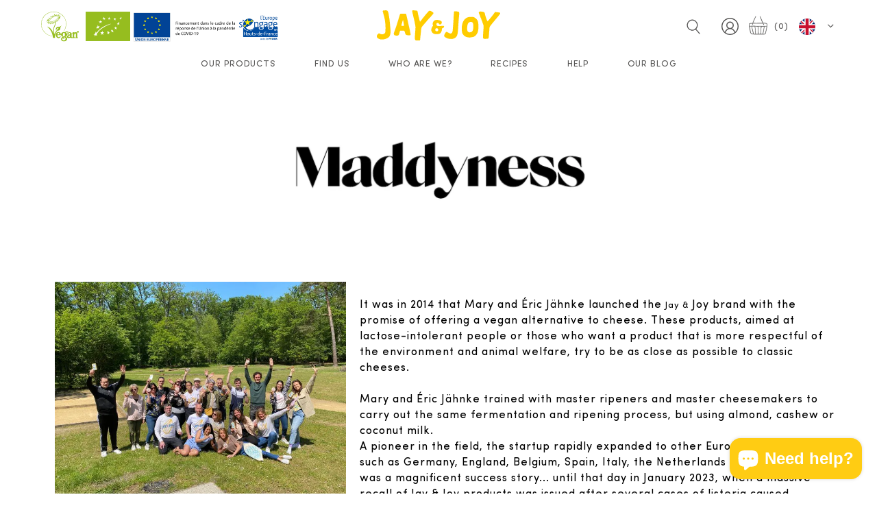

--- FILE ---
content_type: text/html; charset=utf-8
request_url: https://www.jay-joy.com/blogs/ils-parlent-de-nous/ils-parlent-de-nous
body_size: 50513
content:
<!doctype html>
<html class="no-js supports-no-cookies" lang="fr">
  

  

  
    <head>
      <script>
        window.dataLayer = window.dataLayer || [];
      </script>
      <!-- Google Tag Manager -->
<script>(function(w,d,s,l,i){w[l]=w[l]||[];w[l].push({'gtm.start':
new Date().getTime(),event:'gtm.js'});var f=d.getElementsByTagName(s)[0],
j=d.createElement(s),dl=l!='dataLayer'?'&l='+l:'';j.async=true;j.src=
'https://www.googletagmanager.com/gtm.js?id='+i+dl;f.parentNode.insertBefore(j,f);
})(window,document,'script','dataLayer','GTM-K3XWT35C');</script>
<!-- End Google Tag Manager -->
      

      <meta charset="utf-8">
      <meta http-equiv="X-UA-Compatible" content="IE=edge">
      <meta name="viewport" content="width=device-width,initial-scale=1">
      <script>
    window.Personizely = {
        customerId: null,
        customerTags: [],
        moneyFormat: '{{amount_with_comma_separator}}€',
        currency: 'EUR',
        cart: {"note":null,"attributes":{},"original_total_price":0,"total_price":0,"total_discount":0,"total_weight":0.0,"item_count":0,"items":[],"requires_shipping":false,"currency":"EUR","items_subtotal_price":0,"cart_level_discount_applications":[],"checkout_charge_amount":0},
        cartCollections: {},
        productCollections: [],
        productTags: []
    };
</script>
<script src="https://static.personizely.net/952ce082a2.js" type="text/javascript" async></script>
      <meta name="theme-color" content="#c4cdd5">
      <meta name="google-site-verification" content="UFuBue3T_Bk2JKACBGQANyjrFGauSI4HzdN6TLhG3HU" /">
      <link rel="canonical" href="https://www.jay-joy.com/blogs/ils-parlent-de-nous/ils-parlent-de-nous">
      <script type="text/javascript" async src="//www.jay-joy.com/cdn/shop/t/36/assets/lazysizes.min.js?v=38919658374653515151689259564"></script>
      
<!-- Start of Judge.me Core -->
<link rel="dns-prefetch" href="https://cdn.judge.me/">
<script data-cfasync='false' class='jdgm-settings-script'>window.jdgmSettings={"pagination":5,"disable_web_reviews":false,"badge_no_review_text":"Aucun avis","badge_n_reviews_text":"{{ n }} avis","hide_badge_preview_if_no_reviews":true,"badge_hide_text":false,"enforce_center_preview_badge":false,"widget_title":"Avis Clients","widget_open_form_text":"Écrire un avis","widget_close_form_text":"Annuler l'avis","widget_refresh_page_text":"Actualiser la page","widget_summary_text":"Basé sur {{ number_of_reviews }} avis","widget_no_review_text":"Soyez le premier à écrire un avis","widget_name_field_text":"Nom d'affichage","widget_verified_name_field_text":"Nom vérifié (public)","widget_name_placeholder_text":"Nom d'affichage","widget_required_field_error_text":"Ce champ est obligatoire.","widget_email_field_text":"Adresse email","widget_verified_email_field_text":"Email vérifié (privé, ne peut pas être modifié)","widget_email_placeholder_text":"Votre adresse email","widget_email_field_error_text":"Veuillez entrer une adresse email valide.","widget_rating_field_text":"Évaluation","widget_review_title_field_text":"Titre de l'avis","widget_review_title_placeholder_text":"Donnez un titre à votre avis","widget_review_body_field_text":"Contenu de l'avis","widget_review_body_placeholder_text":"Commencez à écrire ici...","widget_pictures_field_text":"Photo/Vidéo (facultatif)","widget_submit_review_text":"Soumettre l'avis","widget_submit_verified_review_text":"Soumettre un avis vérifié","widget_submit_success_msg_with_auto_publish":"Merci ! Veuillez actualiser la page dans quelques instants pour voir votre avis. Vous pouvez supprimer ou modifier votre avis en vous connectant à \u003ca href='https://judge.me/login' target='_blank' rel='nofollow noopener'\u003eJudge.me\u003c/a\u003e","widget_submit_success_msg_no_auto_publish":"Je vous remercie! Votre avis sera publié dès qu'il sera approuvé par l'administrateur de la boutique. Vous pouvez supprimer ou modifier votre avis en vous connectant à \u003ca href='https://judge.me/login' target='_blank' rel='nofollow noopener'\u003eJudge.me\u003c/a\u003e","widget_show_default_reviews_out_of_total_text":"Affichage de {{ n_reviews_shown }} sur {{ n_reviews }} avis.","widget_show_all_link_text":"Tout afficher","widget_show_less_link_text":"Afficher moins","widget_author_said_text":"{{ reviewer_name }} a dit :","widget_days_text":"il y a {{ n }} jour/jours","widget_weeks_text":"il y a {{ n }} semaine/semaines","widget_months_text":"il y a {{ n }} mois","widget_years_text":"il y a {{ n }} an/ans","widget_yesterday_text":"Hier","widget_today_text":"Aujourd'hui","widget_replied_text":"\u003e\u003e {{ shop_name }} a répondu :","widget_read_more_text":"Lire plus","widget_reviewer_name_as_initial":"","widget_rating_filter_color":"","widget_rating_filter_see_all_text":"Voir tous les avis","widget_sorting_most_recent_text":"Plus récents","widget_sorting_highest_rating_text":"Meilleures notes","widget_sorting_lowest_rating_text":"Notes les plus basses","widget_sorting_with_pictures_text":"Uniquement les photos","widget_sorting_most_helpful_text":"Plus utiles","widget_open_question_form_text":"Poser une question","widget_reviews_subtab_text":"Avis","widget_questions_subtab_text":"Questions","widget_question_label_text":"Question","widget_answer_label_text":"Réponse","widget_question_placeholder_text":"Écrivez votre question ici","widget_submit_question_text":"Soumettre la question","widget_question_submit_success_text":"Merci pour votre question ! Nous vous notifierons dès qu'elle aura une réponse.","verified_badge_text":"Vérifié","verified_badge_bg_color":"","verified_badge_text_color":"","verified_badge_placement":"left-of-reviewer-name","widget_review_max_height":"","widget_hide_border":false,"widget_social_share":false,"widget_thumb":false,"widget_review_location_show":false,"widget_location_format":"country_iso_code","all_reviews_include_out_of_store_products":true,"all_reviews_out_of_store_text":"(hors boutique)","all_reviews_pagination":100,"all_reviews_product_name_prefix_text":"à propos de","enable_review_pictures":false,"enable_question_anwser":false,"widget_theme":"","review_date_format":"mm/dd/yyyy","default_sort_method":"most-recent","widget_product_reviews_subtab_text":"Avis Produits","widget_shop_reviews_subtab_text":"Avis Boutique","widget_other_products_reviews_text":"Avis pour d'autres produits","widget_store_reviews_subtab_text":"Avis de la boutique","widget_no_store_reviews_text":"Cette boutique n'a pas encore reçu d'avis","widget_web_restriction_product_reviews_text":"Ce produit n'a pas encore reçu d'avis","widget_no_items_text":"Aucun élément trouvé","widget_show_more_text":"Afficher plus","widget_write_a_store_review_text":"Écrire un avis sur la boutique","widget_other_languages_heading":"Avis dans d'autres langues","widget_translate_review_text":"Traduire l'avis en {{ language }}","widget_translating_review_text":"Traduction en cours...","widget_show_original_translation_text":"Afficher l'original ({{ language }})","widget_translate_review_failed_text":"Impossible de traduire cet avis.","widget_translate_review_retry_text":"Réessayer","widget_translate_review_try_again_later_text":"Réessayez plus tard","show_product_url_for_grouped_product":false,"widget_sorting_pictures_first_text":"Photos en premier","show_pictures_on_all_rev_page_mobile":false,"show_pictures_on_all_rev_page_desktop":false,"floating_tab_hide_mobile_install_preference":false,"floating_tab_button_name":"★ Avis","floating_tab_title":"Laissons nos clients parler pour nous","floating_tab_button_color":"","floating_tab_button_background_color":"","floating_tab_url":"","floating_tab_url_enabled":false,"floating_tab_tab_style":"text","all_reviews_text_badge_text":"Les clients nous notent {{ shop.metafields.judgeme.all_reviews_rating | round: 1 }}/5 basé sur {{ shop.metafields.judgeme.all_reviews_count }} avis.","all_reviews_text_badge_text_branded_style":"{{ shop.metafields.judgeme.all_reviews_rating | round: 1 }} sur 5 étoiles basé sur {{ shop.metafields.judgeme.all_reviews_count }} avis","is_all_reviews_text_badge_a_link":false,"show_stars_for_all_reviews_text_badge":false,"all_reviews_text_badge_url":"","all_reviews_text_style":"text","all_reviews_text_color_style":"judgeme_brand_color","all_reviews_text_color":"#108474","all_reviews_text_show_jm_brand":true,"featured_carousel_show_header":true,"featured_carousel_title":"Laissons nos clients parler pour nous","testimonials_carousel_title":"Les clients nous disent","videos_carousel_title":"Histoire de clients réels","cards_carousel_title":"Les clients nous disent","featured_carousel_count_text":"sur {{ n }} avis","featured_carousel_add_link_to_all_reviews_page":false,"featured_carousel_url":"","featured_carousel_show_images":true,"featured_carousel_autoslide_interval":5,"featured_carousel_arrows_on_the_sides":false,"featured_carousel_height":250,"featured_carousel_width":80,"featured_carousel_image_size":0,"featured_carousel_image_height":250,"featured_carousel_arrow_color":"#eeeeee","verified_count_badge_style":"vintage","verified_count_badge_orientation":"horizontal","verified_count_badge_color_style":"judgeme_brand_color","verified_count_badge_color":"#108474","is_verified_count_badge_a_link":false,"verified_count_badge_url":"","verified_count_badge_show_jm_brand":true,"widget_rating_preset_default":5,"widget_first_sub_tab":"product-reviews","widget_show_histogram":true,"widget_histogram_use_custom_color":false,"widget_pagination_use_custom_color":false,"widget_star_use_custom_color":false,"widget_verified_badge_use_custom_color":false,"widget_write_review_use_custom_color":false,"picture_reminder_submit_button":"Upload Pictures","enable_review_videos":false,"mute_video_by_default":false,"widget_sorting_videos_first_text":"Vidéos en premier","widget_review_pending_text":"En attente","featured_carousel_items_for_large_screen":3,"social_share_options_order":"Facebook,Twitter","remove_microdata_snippet":false,"disable_json_ld":false,"enable_json_ld_products":false,"preview_badge_show_question_text":false,"preview_badge_no_question_text":"Aucune question","preview_badge_n_question_text":"{{ number_of_questions }} question/questions","qa_badge_show_icon":false,"qa_badge_position":"same-row","remove_judgeme_branding":false,"widget_add_search_bar":false,"widget_search_bar_placeholder":"Recherche","widget_sorting_verified_only_text":"Vérifiés uniquement","featured_carousel_theme":"default","featured_carousel_show_rating":true,"featured_carousel_show_title":true,"featured_carousel_show_body":true,"featured_carousel_show_date":false,"featured_carousel_show_reviewer":true,"featured_carousel_show_product":false,"featured_carousel_header_background_color":"#108474","featured_carousel_header_text_color":"#ffffff","featured_carousel_name_product_separator":"reviewed","featured_carousel_full_star_background":"#108474","featured_carousel_empty_star_background":"#dadada","featured_carousel_vertical_theme_background":"#f9fafb","featured_carousel_verified_badge_enable":false,"featured_carousel_verified_badge_color":"#108474","featured_carousel_border_style":"round","featured_carousel_review_line_length_limit":3,"featured_carousel_more_reviews_button_text":"Lire plus d'avis","featured_carousel_view_product_button_text":"Voir le produit","all_reviews_page_load_reviews_on":"scroll","all_reviews_page_load_more_text":"Charger plus d'avis","disable_fb_tab_reviews":false,"enable_ajax_cdn_cache":false,"widget_public_name_text":"affiché publiquement comme","default_reviewer_name":"John Smith","default_reviewer_name_has_non_latin":true,"widget_reviewer_anonymous":"Anonyme","medals_widget_title":"Médailles d'avis Judge.me","medals_widget_background_color":"#f9fafb","medals_widget_position":"footer_all_pages","medals_widget_border_color":"#f9fafb","medals_widget_verified_text_position":"left","medals_widget_use_monochromatic_version":false,"medals_widget_elements_color":"#108474","show_reviewer_avatar":true,"widget_invalid_yt_video_url_error_text":"Pas une URL de vidéo YouTube","widget_max_length_field_error_text":"Veuillez ne pas dépasser {0} caractères.","widget_show_country_flag":false,"widget_show_collected_via_shop_app":true,"widget_verified_by_shop_badge_style":"light","widget_verified_by_shop_text":"Vérifié par la boutique","widget_show_photo_gallery":false,"widget_load_with_code_splitting":true,"widget_ugc_install_preference":false,"widget_ugc_title":"Fait par nous, partagé par vous","widget_ugc_subtitle":"Taguez-nous pour voir votre photo mise en avant sur notre page","widget_ugc_arrows_color":"#ffffff","widget_ugc_primary_button_text":"Acheter maintenant","widget_ugc_primary_button_background_color":"#108474","widget_ugc_primary_button_text_color":"#ffffff","widget_ugc_primary_button_border_width":"0","widget_ugc_primary_button_border_style":"none","widget_ugc_primary_button_border_color":"#108474","widget_ugc_primary_button_border_radius":"25","widget_ugc_secondary_button_text":"Charger plus","widget_ugc_secondary_button_background_color":"#ffffff","widget_ugc_secondary_button_text_color":"#108474","widget_ugc_secondary_button_border_width":"2","widget_ugc_secondary_button_border_style":"solid","widget_ugc_secondary_button_border_color":"#108474","widget_ugc_secondary_button_border_radius":"25","widget_ugc_reviews_button_text":"Voir les avis","widget_ugc_reviews_button_background_color":"#ffffff","widget_ugc_reviews_button_text_color":"#108474","widget_ugc_reviews_button_border_width":"2","widget_ugc_reviews_button_border_style":"solid","widget_ugc_reviews_button_border_color":"#108474","widget_ugc_reviews_button_border_radius":"25","widget_ugc_reviews_button_link_to":"judgeme-reviews-page","widget_ugc_show_post_date":true,"widget_ugc_max_width":"800","widget_rating_metafield_value_type":true,"widget_primary_color":"#108474","widget_enable_secondary_color":false,"widget_secondary_color":"#edf5f5","widget_summary_average_rating_text":"{{ average_rating }} sur 5","widget_media_grid_title":"Photos \u0026 vidéos clients","widget_media_grid_see_more_text":"Voir plus","widget_round_style":false,"widget_show_product_medals":true,"widget_verified_by_judgeme_text":"Vérifié par Judge.me","widget_show_store_medals":true,"widget_verified_by_judgeme_text_in_store_medals":"Vérifié par Judge.me","widget_media_field_exceed_quantity_message":"Désolé, nous ne pouvons accepter que {{ max_media }} pour un avis.","widget_media_field_exceed_limit_message":"{{ file_name }} est trop volumineux, veuillez sélectionner un {{ media_type }} de moins de {{ size_limit }}MB.","widget_review_submitted_text":"Avis soumis !","widget_question_submitted_text":"Question soumise !","widget_close_form_text_question":"Annuler","widget_write_your_answer_here_text":"Écrivez votre réponse ici","widget_enabled_branded_link":true,"widget_show_collected_by_judgeme":false,"widget_reviewer_name_color":"","widget_write_review_text_color":"","widget_write_review_bg_color":"","widget_collected_by_judgeme_text":"collecté par Judge.me","widget_pagination_type":"standard","widget_load_more_text":"Charger plus","widget_load_more_color":"#108474","widget_full_review_text":"Avis complet","widget_read_more_reviews_text":"Lire plus d'avis","widget_read_questions_text":"Lire les questions","widget_questions_and_answers_text":"Questions \u0026 Réponses","widget_verified_by_text":"Vérifié par","widget_verified_text":"Vérifié","widget_number_of_reviews_text":"{{ number_of_reviews }} avis","widget_back_button_text":"Retour","widget_next_button_text":"Suivant","widget_custom_forms_filter_button":"Filtres","custom_forms_style":"vertical","widget_show_review_information":false,"how_reviews_are_collected":"Comment les avis sont-ils collectés ?","widget_show_review_keywords":false,"widget_gdpr_statement":"Comment nous utilisons vos données : Nous vous contacterons uniquement à propos de l'avis que vous avez laissé, et seulement si nécessaire. En soumettant votre avis, vous acceptez les \u003ca href='https://judge.me/terms' target='_blank' rel='nofollow noopener'\u003econditions\u003c/a\u003e, la \u003ca href='https://judge.me/privacy' target='_blank' rel='nofollow noopener'\u003epolitique de confidentialité\u003c/a\u003e et les \u003ca href='https://judge.me/content-policy' target='_blank' rel='nofollow noopener'\u003epolitiques de contenu\u003c/a\u003e de Judge.me.","widget_multilingual_sorting_enabled":false,"widget_translate_review_content_enabled":false,"widget_translate_review_content_method":"manual","popup_widget_review_selection":"automatically_with_pictures","popup_widget_round_border_style":true,"popup_widget_show_title":true,"popup_widget_show_body":true,"popup_widget_show_reviewer":false,"popup_widget_show_product":true,"popup_widget_show_pictures":true,"popup_widget_use_review_picture":true,"popup_widget_show_on_home_page":true,"popup_widget_show_on_product_page":true,"popup_widget_show_on_collection_page":true,"popup_widget_show_on_cart_page":true,"popup_widget_position":"bottom_left","popup_widget_first_review_delay":5,"popup_widget_duration":5,"popup_widget_interval":5,"popup_widget_review_count":5,"popup_widget_hide_on_mobile":true,"review_snippet_widget_round_border_style":true,"review_snippet_widget_card_color":"#FFFFFF","review_snippet_widget_slider_arrows_background_color":"#FFFFFF","review_snippet_widget_slider_arrows_color":"#000000","review_snippet_widget_star_color":"#108474","show_product_variant":false,"all_reviews_product_variant_label_text":"Variante : ","widget_show_verified_branding":false,"widget_ai_summary_title":"Les clients disent","widget_ai_summary_disclaimer":"Résumé des avis généré par IA basé sur les avis clients récents","widget_show_ai_summary":false,"widget_show_ai_summary_bg":false,"widget_show_review_title_input":true,"redirect_reviewers_invited_via_email":"review_widget","request_store_review_after_product_review":false,"request_review_other_products_in_order":false,"review_form_color_scheme":"default","review_form_corner_style":"square","review_form_star_color":{},"review_form_text_color":"#333333","review_form_background_color":"#ffffff","review_form_field_background_color":"#fafafa","review_form_button_color":{},"review_form_button_text_color":"#ffffff","review_form_modal_overlay_color":"#000000","review_content_screen_title_text":"Comment évalueriez-vous ce produit ?","review_content_introduction_text":"Nous serions ravis que vous partagiez un peu votre expérience.","store_review_form_title_text":"Comment évalueriez-vous cette boutique ?","store_review_form_introduction_text":"Nous serions ravis que vous partagiez un peu votre expérience.","show_review_guidance_text":true,"one_star_review_guidance_text":"Mauvais","five_star_review_guidance_text":"Excellent","customer_information_screen_title_text":"À propos de vous","customer_information_introduction_text":"Veuillez nous en dire plus sur vous.","custom_questions_screen_title_text":"Votre expérience en détail","custom_questions_introduction_text":"Voici quelques questions pour nous aider à mieux comprendre votre expérience.","review_submitted_screen_title_text":"Merci pour votre avis !","review_submitted_screen_thank_you_text":"Nous le traitons et il apparaîtra bientôt dans la boutique.","review_submitted_screen_email_verification_text":"Veuillez confirmer votre email en cliquant sur le lien que nous venons de vous envoyer. Cela nous aide à maintenir des avis authentiques.","review_submitted_request_store_review_text":"Aimeriez-vous partager votre expérience d'achat avec nous ?","review_submitted_review_other_products_text":"Aimeriez-vous évaluer ces produits ?","store_review_screen_title_text":"Voulez-vous partager votre expérience de shopping avec nous ?","store_review_introduction_text":"Nous apprécions votre retour d'expérience et nous l'utilisons pour nous améliorer. Veuillez partager vos pensées ou suggestions.","reviewer_media_screen_title_picture_text":"Partager une photo","reviewer_media_introduction_picture_text":"Téléchargez une photo pour étayer votre avis.","reviewer_media_screen_title_video_text":"Partager une vidéo","reviewer_media_introduction_video_text":"Téléchargez une vidéo pour étayer votre avis.","reviewer_media_screen_title_picture_or_video_text":"Partager une photo ou une vidéo","reviewer_media_introduction_picture_or_video_text":"Téléchargez une photo ou une vidéo pour étayer votre avis.","reviewer_media_youtube_url_text":"Collez votre URL Youtube ici","advanced_settings_next_step_button_text":"Suivant","advanced_settings_close_review_button_text":"Fermer","modal_write_review_flow":false,"write_review_flow_required_text":"Obligatoire","write_review_flow_privacy_message_text":"Nous respectons votre vie privée.","write_review_flow_anonymous_text":"Avis anonyme","write_review_flow_visibility_text":"Ne sera pas visible pour les autres clients.","write_review_flow_multiple_selection_help_text":"Sélectionnez autant que vous le souhaitez","write_review_flow_single_selection_help_text":"Sélectionnez une option","write_review_flow_required_field_error_text":"Ce champ est obligatoire","write_review_flow_invalid_email_error_text":"Veuillez saisir une adresse email valide","write_review_flow_max_length_error_text":"Max. {{ max_length }} caractères.","write_review_flow_media_upload_text":"\u003cb\u003eCliquez pour télécharger\u003c/b\u003e ou glissez-déposez","write_review_flow_gdpr_statement":"Nous vous contacterons uniquement au sujet de votre avis si nécessaire. En soumettant votre avis, vous acceptez nos \u003ca href='https://judge.me/terms' target='_blank' rel='nofollow noopener'\u003econditions d'utilisation\u003c/a\u003e et notre \u003ca href='https://judge.me/privacy' target='_blank' rel='nofollow noopener'\u003epolitique de confidentialité\u003c/a\u003e.","rating_only_reviews_enabled":false,"show_negative_reviews_help_screen":false,"new_review_flow_help_screen_rating_threshold":3,"negative_review_resolution_screen_title_text":"Dites-nous plus","negative_review_resolution_text":"Votre expérience est importante pour nous. S'il y a eu des problèmes avec votre achat, nous sommes là pour vous aider. N'hésitez pas à nous contacter, nous aimerions avoir l'opportunité de corriger les choses.","negative_review_resolution_button_text":"Contactez-nous","negative_review_resolution_proceed_with_review_text":"Laisser un avis","negative_review_resolution_subject":"Problème avec l'achat de {{ shop_name }}.{{ order_name }}","preview_badge_collection_page_install_status":false,"widget_review_custom_css":"","preview_badge_custom_css":"","preview_badge_stars_count":"5-stars","featured_carousel_custom_css":"","floating_tab_custom_css":"","all_reviews_widget_custom_css":"","medals_widget_custom_css":"","verified_badge_custom_css":"","all_reviews_text_custom_css":"","transparency_badges_collected_via_store_invite":false,"transparency_badges_from_another_provider":false,"transparency_badges_collected_from_store_visitor":false,"transparency_badges_collected_by_verified_review_provider":false,"transparency_badges_earned_reward":false,"transparency_badges_collected_via_store_invite_text":"Avis collecté via l'invitation du magasin","transparency_badges_from_another_provider_text":"Avis collecté d'un autre fournisseur","transparency_badges_collected_from_store_visitor_text":"Avis collecté d'un visiteur du magasin","transparency_badges_written_in_google_text":"Avis écrit sur Google","transparency_badges_written_in_etsy_text":"Avis écrit sur Etsy","transparency_badges_written_in_shop_app_text":"Avis écrit sur Shop App","transparency_badges_earned_reward_text":"Avis a gagné une récompense pour une commande future","product_review_widget_per_page":10,"widget_store_review_label_text":"Avis de la boutique","checkout_comment_extension_title_on_product_page":"Customer Comments","checkout_comment_extension_num_latest_comment_show":5,"checkout_comment_extension_format":"name_and_timestamp","checkout_comment_customer_name":"last_initial","checkout_comment_comment_notification":true,"preview_badge_collection_page_install_preference":false,"preview_badge_home_page_install_preference":false,"preview_badge_product_page_install_preference":false,"review_widget_install_preference":"","review_carousel_install_preference":false,"floating_reviews_tab_install_preference":"none","verified_reviews_count_badge_install_preference":false,"all_reviews_text_install_preference":false,"review_widget_best_location":false,"judgeme_medals_install_preference":false,"review_widget_revamp_enabled":false,"review_widget_qna_enabled":false,"review_widget_header_theme":"minimal","review_widget_widget_title_enabled":true,"review_widget_header_text_size":"medium","review_widget_header_text_weight":"regular","review_widget_average_rating_style":"compact","review_widget_bar_chart_enabled":true,"review_widget_bar_chart_type":"numbers","review_widget_bar_chart_style":"standard","review_widget_expanded_media_gallery_enabled":false,"review_widget_reviews_section_theme":"standard","review_widget_image_style":"thumbnails","review_widget_review_image_ratio":"square","review_widget_stars_size":"medium","review_widget_verified_badge":"standard_text","review_widget_review_title_text_size":"medium","review_widget_review_text_size":"medium","review_widget_review_text_length":"medium","review_widget_number_of_columns_desktop":3,"review_widget_carousel_transition_speed":5,"review_widget_custom_questions_answers_display":"always","review_widget_button_text_color":"#FFFFFF","review_widget_text_color":"#000000","review_widget_lighter_text_color":"#7B7B7B","review_widget_corner_styling":"soft","review_widget_review_word_singular":"avis","review_widget_review_word_plural":"avis","review_widget_voting_label":"Utile?","review_widget_shop_reply_label":"Réponse de {{ shop_name }} :","review_widget_filters_title":"Filtres","qna_widget_question_word_singular":"Question","qna_widget_question_word_plural":"Questions","qna_widget_answer_reply_label":"Réponse de {{ answerer_name }} :","qna_content_screen_title_text":"Poser une question sur ce produit","qna_widget_question_required_field_error_text":"Veuillez entrer votre question.","qna_widget_flow_gdpr_statement":"Nous vous contacterons uniquement au sujet de votre question si nécessaire. En soumettant votre question, vous acceptez nos \u003ca href='https://judge.me/terms' target='_blank' rel='nofollow noopener'\u003econditions d'utilisation\u003c/a\u003e et notre \u003ca href='https://judge.me/privacy' target='_blank' rel='nofollow noopener'\u003epolitique de confidentialité\u003c/a\u003e.","qna_widget_question_submitted_text":"Merci pour votre question !","qna_widget_close_form_text_question":"Fermer","qna_widget_question_submit_success_text":"Nous vous enverrons un email lorsque nous répondrons à votre question.","all_reviews_widget_v2025_enabled":false,"all_reviews_widget_v2025_header_theme":"default","all_reviews_widget_v2025_widget_title_enabled":true,"all_reviews_widget_v2025_header_text_size":"medium","all_reviews_widget_v2025_header_text_weight":"regular","all_reviews_widget_v2025_average_rating_style":"compact","all_reviews_widget_v2025_bar_chart_enabled":true,"all_reviews_widget_v2025_bar_chart_type":"numbers","all_reviews_widget_v2025_bar_chart_style":"standard","all_reviews_widget_v2025_expanded_media_gallery_enabled":false,"all_reviews_widget_v2025_show_store_medals":true,"all_reviews_widget_v2025_show_photo_gallery":true,"all_reviews_widget_v2025_show_review_keywords":false,"all_reviews_widget_v2025_show_ai_summary":false,"all_reviews_widget_v2025_show_ai_summary_bg":false,"all_reviews_widget_v2025_add_search_bar":false,"all_reviews_widget_v2025_default_sort_method":"most-recent","all_reviews_widget_v2025_reviews_per_page":10,"all_reviews_widget_v2025_reviews_section_theme":"default","all_reviews_widget_v2025_image_style":"thumbnails","all_reviews_widget_v2025_review_image_ratio":"square","all_reviews_widget_v2025_stars_size":"medium","all_reviews_widget_v2025_verified_badge":"bold_badge","all_reviews_widget_v2025_review_title_text_size":"medium","all_reviews_widget_v2025_review_text_size":"medium","all_reviews_widget_v2025_review_text_length":"medium","all_reviews_widget_v2025_number_of_columns_desktop":3,"all_reviews_widget_v2025_carousel_transition_speed":5,"all_reviews_widget_v2025_custom_questions_answers_display":"always","all_reviews_widget_v2025_show_product_variant":false,"all_reviews_widget_v2025_show_reviewer_avatar":true,"all_reviews_widget_v2025_reviewer_name_as_initial":"","all_reviews_widget_v2025_review_location_show":false,"all_reviews_widget_v2025_location_format":"","all_reviews_widget_v2025_show_country_flag":false,"all_reviews_widget_v2025_verified_by_shop_badge_style":"light","all_reviews_widget_v2025_social_share":false,"all_reviews_widget_v2025_social_share_options_order":"Facebook,Twitter,LinkedIn,Pinterest","all_reviews_widget_v2025_pagination_type":"standard","all_reviews_widget_v2025_button_text_color":"#FFFFFF","all_reviews_widget_v2025_text_color":"#000000","all_reviews_widget_v2025_lighter_text_color":"#7B7B7B","all_reviews_widget_v2025_corner_styling":"soft","all_reviews_widget_v2025_title":"Avis clients","all_reviews_widget_v2025_ai_summary_title":"Les clients disent à propos de cette boutique","all_reviews_widget_v2025_no_review_text":"Soyez le premier à écrire un avis","platform":"shopify","branding_url":"https://app.judge.me/reviews/stores/www.jay-joy.com","branding_text":"Propulsé par Judge.me","locale":"en","reply_name":"Jay \u0026 Joy","widget_version":"2.1","footer":true,"autopublish":true,"review_dates":true,"enable_custom_form":false,"shop_use_review_site":true,"shop_locale":"fr","enable_multi_locales_translations":true,"show_review_title_input":true,"review_verification_email_status":"always","can_be_branded":true,"reply_name_text":"Jay \u0026 Joy"};</script> <style class='jdgm-settings-style'>﻿.jdgm-xx{left:0}.jdgm-prev-badge[data-average-rating='0.00']{display:none !important}.jdgm-author-all-initials{display:none !important}.jdgm-author-last-initial{display:none !important}.jdgm-rev-widg__title{visibility:hidden}.jdgm-rev-widg__summary-text{visibility:hidden}.jdgm-prev-badge__text{visibility:hidden}.jdgm-rev__replier:before{content:'Jay &amp; Joy'}.jdgm-rev__prod-link-prefix:before{content:'à propos de'}.jdgm-rev__variant-label:before{content:'Variante : '}.jdgm-rev__out-of-store-text:before{content:'(hors boutique)'}@media only screen and (min-width: 768px){.jdgm-rev__pics .jdgm-rev_all-rev-page-picture-separator,.jdgm-rev__pics .jdgm-rev__product-picture{display:none}}@media only screen and (max-width: 768px){.jdgm-rev__pics .jdgm-rev_all-rev-page-picture-separator,.jdgm-rev__pics .jdgm-rev__product-picture{display:none}}.jdgm-preview-badge[data-template="product"]{display:none !important}.jdgm-preview-badge[data-template="collection"]{display:none !important}.jdgm-preview-badge[data-template="index"]{display:none !important}.jdgm-review-widget[data-from-snippet="true"]{display:none !important}.jdgm-verified-count-badget[data-from-snippet="true"]{display:none !important}.jdgm-carousel-wrapper[data-from-snippet="true"]{display:none !important}.jdgm-all-reviews-text[data-from-snippet="true"]{display:none !important}.jdgm-medals-section[data-from-snippet="true"]{display:none !important}.jdgm-ugc-media-wrapper[data-from-snippet="true"]{display:none !important}.jdgm-rev__transparency-badge[data-badge-type="review_collected_via_store_invitation"]{display:none !important}.jdgm-rev__transparency-badge[data-badge-type="review_collected_from_another_provider"]{display:none !important}.jdgm-rev__transparency-badge[data-badge-type="review_collected_from_store_visitor"]{display:none !important}.jdgm-rev__transparency-badge[data-badge-type="review_written_in_etsy"]{display:none !important}.jdgm-rev__transparency-badge[data-badge-type="review_written_in_google_business"]{display:none !important}.jdgm-rev__transparency-badge[data-badge-type="review_written_in_shop_app"]{display:none !important}.jdgm-rev__transparency-badge[data-badge-type="review_earned_for_future_purchase"]{display:none !important}
</style> <style class='jdgm-settings-style'></style>

  
  
  
  <style class='jdgm-miracle-styles'>
  @-webkit-keyframes jdgm-spin{0%{-webkit-transform:rotate(0deg);-ms-transform:rotate(0deg);transform:rotate(0deg)}100%{-webkit-transform:rotate(359deg);-ms-transform:rotate(359deg);transform:rotate(359deg)}}@keyframes jdgm-spin{0%{-webkit-transform:rotate(0deg);-ms-transform:rotate(0deg);transform:rotate(0deg)}100%{-webkit-transform:rotate(359deg);-ms-transform:rotate(359deg);transform:rotate(359deg)}}@font-face{font-family:'JudgemeStar';src:url("[data-uri]") format("woff");font-weight:normal;font-style:normal}.jdgm-star{font-family:'JudgemeStar';display:inline !important;text-decoration:none !important;padding:0 4px 0 0 !important;margin:0 !important;font-weight:bold;opacity:1;-webkit-font-smoothing:antialiased;-moz-osx-font-smoothing:grayscale}.jdgm-star:hover{opacity:1}.jdgm-star:last-of-type{padding:0 !important}.jdgm-star.jdgm--on:before{content:"\e000"}.jdgm-star.jdgm--off:before{content:"\e001"}.jdgm-star.jdgm--half:before{content:"\e002"}.jdgm-widget *{margin:0;line-height:1.4;-webkit-box-sizing:border-box;-moz-box-sizing:border-box;box-sizing:border-box;-webkit-overflow-scrolling:touch}.jdgm-hidden{display:none !important;visibility:hidden !important}.jdgm-temp-hidden{display:none}.jdgm-spinner{width:40px;height:40px;margin:auto;border-radius:50%;border-top:2px solid #eee;border-right:2px solid #eee;border-bottom:2px solid #eee;border-left:2px solid #ccc;-webkit-animation:jdgm-spin 0.8s infinite linear;animation:jdgm-spin 0.8s infinite linear}.jdgm-prev-badge{display:block !important}

</style>


  
  
   
<script data-cfasync="false" type="text/javascript" async src="https://cdn.judge.me/shopify_v2.js"></script>
<link rel="stylesheet" type="text/css" media="nope!" href="https://cdn.judge.me/shopify_v2.css"
      onload="this.media='all',function(){var d=document,e=d.createEvent('Event');e.initEvent('jdgm.doneLoadingCss',!0,!0),d.dispatchEvent(e)}();">
<noscript><link rel="stylesheet" type="text/css" media="all" href="https://cdn.judge.me/shopify_v2.css"></noscript>
<!-- End of Judge.me Core -->


      
        <link rel="shortcut icon" href="//www.jay-joy.com/cdn/shop/files/favicon-jay-and-joy_32x32.png?v=1613593971" type="image/png">
      

      

<title>Un nouveau départ pour Jay&amp;Joy | Jay &amp; Joy</title>

  <meta name="description" content="          C’est en 2014 que Mary et Éric Jähnke lancent la marque Jay &amp;amp; Joy avec la promesse de proposer une alternative végane au fromage. Ces produits, destinés aux personnes intolérantes au lactose ou à ceux qui veulent un produit plus respectueux de l’environnement et du bien-être animal, tentent de se rapproch">



      
        <meta name="description" content="          C’est en 2014 que Mary et Éric Jähnke lancent la marque Jay &amp;amp; Joy avec la promesse de proposer une alternative végane au fromage. Ces produits, destinés aux personnes intolérantes au lactose ou à ceux qui veulent un produit plus respectueux de l’environnement et du bien-être animal, tentent de se rapproch">
      

      <script>
        document.documentElement.className = document.documentElement.className.replace('no-js', '');

        window.theme = {
          strings: {
            addToCart: "Ajouter au panier",
            soldOut: "Épuisé",
            unavailable: "Non disponible"
          },
          moneyFormat: "{{amount_with_comma_separator}}€"
        };
      </script>

      <link rel="stylesheet" href="//www.jay-joy.com/cdn/shop/t/36/assets/apm-build.scss.css?v=36940964104128298921696232053">
      <link rel="stylesheet" href="//www.jay-joy.com/cdn/shop/t/36/assets/sparklayer.css?v=175482697194591490521689687796">

      <script>
  
  
</script>

      <script>window.performance && window.performance.mark && window.performance.mark('shopify.content_for_header.start');</script><meta name="facebook-domain-verification" content="mqk7jbknmhqq7wbkmxccdn428seym7">
<meta id="shopify-digital-wallet" name="shopify-digital-wallet" content="/40115962013/digital_wallets/dialog">
<meta name="shopify-checkout-api-token" content="5e74615fbfb508459207907ca09d63e6">
<meta id="in-context-paypal-metadata" data-shop-id="40115962013" data-venmo-supported="false" data-environment="production" data-locale="fr_FR" data-paypal-v4="true" data-currency="EUR">
<link rel="alternate" type="application/atom+xml" title="Feed" href="/blogs/ils-parlent-de-nous.atom" />
<script async="async" src="/checkouts/internal/preloads.js?locale=fr-FR"></script>
<link rel="preconnect" href="https://shop.app" crossorigin="anonymous">
<script async="async" src="https://shop.app/checkouts/internal/preloads.js?locale=fr-FR&shop_id=40115962013" crossorigin="anonymous"></script>
<script id="apple-pay-shop-capabilities" type="application/json">{"shopId":40115962013,"countryCode":"FR","currencyCode":"EUR","merchantCapabilities":["supports3DS"],"merchantId":"gid:\/\/shopify\/Shop\/40115962013","merchantName":"Jay \u0026 Joy","requiredBillingContactFields":["postalAddress","email","phone"],"requiredShippingContactFields":["postalAddress","email","phone"],"shippingType":"shipping","supportedNetworks":["visa","masterCard","amex","maestro"],"total":{"type":"pending","label":"Jay \u0026 Joy","amount":"1.00"},"shopifyPaymentsEnabled":true,"supportsSubscriptions":true}</script>
<script id="shopify-features" type="application/json">{"accessToken":"5e74615fbfb508459207907ca09d63e6","betas":["rich-media-storefront-analytics"],"domain":"www.jay-joy.com","predictiveSearch":true,"shopId":40115962013,"locale":"fr"}</script>
<script>var Shopify = Shopify || {};
Shopify.shop = "jayandjoy.myshopify.com";
Shopify.locale = "fr";
Shopify.currency = {"active":"EUR","rate":"1.0"};
Shopify.country = "FR";
Shopify.theme = {"name":"Jay \u0026 Joy - Stellar 13-07-23 w\/ sparklayer","id":150932750664,"schema_name":"Starter theme","schema_version":"1.0.0","theme_store_id":null,"role":"main"};
Shopify.theme.handle = "null";
Shopify.theme.style = {"id":null,"handle":null};
Shopify.cdnHost = "www.jay-joy.com/cdn";
Shopify.routes = Shopify.routes || {};
Shopify.routes.root = "/";</script>
<script type="module">!function(o){(o.Shopify=o.Shopify||{}).modules=!0}(window);</script>
<script>!function(o){function n(){var o=[];function n(){o.push(Array.prototype.slice.apply(arguments))}return n.q=o,n}var t=o.Shopify=o.Shopify||{};t.loadFeatures=n(),t.autoloadFeatures=n()}(window);</script>
<script>
  window.ShopifyPay = window.ShopifyPay || {};
  window.ShopifyPay.apiHost = "shop.app\/pay";
  window.ShopifyPay.redirectState = null;
</script>
<script id="shop-js-analytics" type="application/json">{"pageType":"article"}</script>
<script defer="defer" async type="module" src="//www.jay-joy.com/cdn/shopifycloud/shop-js/modules/v2/client.init-shop-cart-sync_INwxTpsh.fr.esm.js"></script>
<script defer="defer" async type="module" src="//www.jay-joy.com/cdn/shopifycloud/shop-js/modules/v2/chunk.common_YNAa1F1g.esm.js"></script>
<script type="module">
  await import("//www.jay-joy.com/cdn/shopifycloud/shop-js/modules/v2/client.init-shop-cart-sync_INwxTpsh.fr.esm.js");
await import("//www.jay-joy.com/cdn/shopifycloud/shop-js/modules/v2/chunk.common_YNAa1F1g.esm.js");

  window.Shopify.SignInWithShop?.initShopCartSync?.({"fedCMEnabled":true,"windoidEnabled":true});

</script>
<script>
  window.Shopify = window.Shopify || {};
  if (!window.Shopify.featureAssets) window.Shopify.featureAssets = {};
  window.Shopify.featureAssets['shop-js'] = {"shop-cart-sync":["modules/v2/client.shop-cart-sync_BVs4vSl-.fr.esm.js","modules/v2/chunk.common_YNAa1F1g.esm.js"],"init-fed-cm":["modules/v2/client.init-fed-cm_CEmYoMXU.fr.esm.js","modules/v2/chunk.common_YNAa1F1g.esm.js"],"shop-button":["modules/v2/client.shop-button_BhVpOdEY.fr.esm.js","modules/v2/chunk.common_YNAa1F1g.esm.js"],"init-windoid":["modules/v2/client.init-windoid_DVncJssP.fr.esm.js","modules/v2/chunk.common_YNAa1F1g.esm.js"],"shop-cash-offers":["modules/v2/client.shop-cash-offers_CD5ChB-w.fr.esm.js","modules/v2/chunk.common_YNAa1F1g.esm.js","modules/v2/chunk.modal_DXhkN-5p.esm.js"],"shop-toast-manager":["modules/v2/client.shop-toast-manager_CMZA41xP.fr.esm.js","modules/v2/chunk.common_YNAa1F1g.esm.js"],"init-shop-email-lookup-coordinator":["modules/v2/client.init-shop-email-lookup-coordinator_Dxg3Qq63.fr.esm.js","modules/v2/chunk.common_YNAa1F1g.esm.js"],"pay-button":["modules/v2/client.pay-button_CApwTr-J.fr.esm.js","modules/v2/chunk.common_YNAa1F1g.esm.js"],"avatar":["modules/v2/client.avatar_BTnouDA3.fr.esm.js"],"init-shop-cart-sync":["modules/v2/client.init-shop-cart-sync_INwxTpsh.fr.esm.js","modules/v2/chunk.common_YNAa1F1g.esm.js"],"shop-login-button":["modules/v2/client.shop-login-button_Ctct7BR2.fr.esm.js","modules/v2/chunk.common_YNAa1F1g.esm.js","modules/v2/chunk.modal_DXhkN-5p.esm.js"],"init-customer-accounts-sign-up":["modules/v2/client.init-customer-accounts-sign-up_DTysEz83.fr.esm.js","modules/v2/client.shop-login-button_Ctct7BR2.fr.esm.js","modules/v2/chunk.common_YNAa1F1g.esm.js","modules/v2/chunk.modal_DXhkN-5p.esm.js"],"init-shop-for-new-customer-accounts":["modules/v2/client.init-shop-for-new-customer-accounts_wbmNjFX3.fr.esm.js","modules/v2/client.shop-login-button_Ctct7BR2.fr.esm.js","modules/v2/chunk.common_YNAa1F1g.esm.js","modules/v2/chunk.modal_DXhkN-5p.esm.js"],"init-customer-accounts":["modules/v2/client.init-customer-accounts_DqpN27KS.fr.esm.js","modules/v2/client.shop-login-button_Ctct7BR2.fr.esm.js","modules/v2/chunk.common_YNAa1F1g.esm.js","modules/v2/chunk.modal_DXhkN-5p.esm.js"],"shop-follow-button":["modules/v2/client.shop-follow-button_CBz8VXaE.fr.esm.js","modules/v2/chunk.common_YNAa1F1g.esm.js","modules/v2/chunk.modal_DXhkN-5p.esm.js"],"lead-capture":["modules/v2/client.lead-capture_Bo6pQGej.fr.esm.js","modules/v2/chunk.common_YNAa1F1g.esm.js","modules/v2/chunk.modal_DXhkN-5p.esm.js"],"checkout-modal":["modules/v2/client.checkout-modal_B_8gz53b.fr.esm.js","modules/v2/chunk.common_YNAa1F1g.esm.js","modules/v2/chunk.modal_DXhkN-5p.esm.js"],"shop-login":["modules/v2/client.shop-login_CTIGRVE1.fr.esm.js","modules/v2/chunk.common_YNAa1F1g.esm.js","modules/v2/chunk.modal_DXhkN-5p.esm.js"],"payment-terms":["modules/v2/client.payment-terms_BUSo56Mg.fr.esm.js","modules/v2/chunk.common_YNAa1F1g.esm.js","modules/v2/chunk.modal_DXhkN-5p.esm.js"]};
</script>
<script>(function() {
  var isLoaded = false;
  function asyncLoad() {
    if (isLoaded) return;
    isLoaded = true;
    var urls = ["https:\/\/servicepoints.sendcloud.sc\/shops\/shopify\/embed\/1051ffd2-7f45-4f7e-bbde-169da9b4e0f4.js?shop=jayandjoy.myshopify.com","https:\/\/cdn.weglot.com\/weglot_script_tag.js?shop=jayandjoy.myshopify.com","https:\/\/na.shgcdn3.com\/pixel-collector.js?shop=jayandjoy.myshopify.com","\/\/backinstock.useamp.com\/widget\/28147_1767155482.js?category=bis\u0026v=6\u0026shop=jayandjoy.myshopify.com"];
    for (var i = 0; i < urls.length; i++) {
      var s = document.createElement('script');
      s.type = 'text/javascript';
      s.async = true;
      s.src = urls[i];
      var x = document.getElementsByTagName('script')[0];
      x.parentNode.insertBefore(s, x);
    }
  };
  if(window.attachEvent) {
    window.attachEvent('onload', asyncLoad);
  } else {
    window.addEventListener('load', asyncLoad, false);
  }
})();</script>
<script id="__st">var __st={"a":40115962013,"offset":3600,"reqid":"c9451d60-fa9d-42d9-b9f7-a68d6ae8adc8-1768992350","pageurl":"www.jay-joy.com\/blogs\/ils-parlent-de-nous\/ils-parlent-de-nous","s":"articles-606122737992","u":"5caefa13f1d3","p":"article","rtyp":"article","rid":606122737992};</script>
<script>window.ShopifyPaypalV4VisibilityTracking = true;</script>
<script id="form-persister">!function(){'use strict';const t='contact',e='new_comment',n=[[t,t],['blogs',e],['comments',e],[t,'customer']],o='password',r='form_key',c=['recaptcha-v3-token','g-recaptcha-response','h-captcha-response',o],s=()=>{try{return window.sessionStorage}catch{return}},i='__shopify_v',u=t=>t.elements[r],a=function(){const t=[...n].map((([t,e])=>`form[action*='/${t}']:not([data-nocaptcha='true']) input[name='form_type'][value='${e}']`)).join(',');var e;return e=t,()=>e?[...document.querySelectorAll(e)].map((t=>t.form)):[]}();function m(t){const e=u(t);a().includes(t)&&(!e||!e.value)&&function(t){try{if(!s())return;!function(t){const e=s();if(!e)return;const n=u(t);if(!n)return;const o=n.value;o&&e.removeItem(o)}(t);const e=Array.from(Array(32),(()=>Math.random().toString(36)[2])).join('');!function(t,e){u(t)||t.append(Object.assign(document.createElement('input'),{type:'hidden',name:r})),t.elements[r].value=e}(t,e),function(t,e){const n=s();if(!n)return;const r=[...t.querySelectorAll(`input[type='${o}']`)].map((({name:t})=>t)),u=[...c,...r],a={};for(const[o,c]of new FormData(t).entries())u.includes(o)||(a[o]=c);n.setItem(e,JSON.stringify({[i]:1,action:t.action,data:a}))}(t,e)}catch(e){console.error('failed to persist form',e)}}(t)}const f=t=>{if('true'===t.dataset.persistBound)return;const e=function(t,e){const n=function(t){return'function'==typeof t.submit?t.submit:HTMLFormElement.prototype.submit}(t).bind(t);return function(){let t;return()=>{t||(t=!0,(()=>{try{e(),n()}catch(t){(t=>{console.error('form submit failed',t)})(t)}})(),setTimeout((()=>t=!1),250))}}()}(t,(()=>{m(t)}));!function(t,e){if('function'==typeof t.submit&&'function'==typeof e)try{t.submit=e}catch{}}(t,e),t.addEventListener('submit',(t=>{t.preventDefault(),e()})),t.dataset.persistBound='true'};!function(){function t(t){const e=(t=>{const e=t.target;return e instanceof HTMLFormElement?e:e&&e.form})(t);e&&m(e)}document.addEventListener('submit',t),document.addEventListener('DOMContentLoaded',(()=>{const e=a();for(const t of e)f(t);var n;n=document.body,new window.MutationObserver((t=>{for(const e of t)if('childList'===e.type&&e.addedNodes.length)for(const t of e.addedNodes)1===t.nodeType&&'FORM'===t.tagName&&a().includes(t)&&f(t)})).observe(n,{childList:!0,subtree:!0,attributes:!1}),document.removeEventListener('submit',t)}))}()}();</script>
<script integrity="sha256-4kQ18oKyAcykRKYeNunJcIwy7WH5gtpwJnB7kiuLZ1E=" data-source-attribution="shopify.loadfeatures" defer="defer" src="//www.jay-joy.com/cdn/shopifycloud/storefront/assets/storefront/load_feature-a0a9edcb.js" crossorigin="anonymous"></script>
<script crossorigin="anonymous" defer="defer" src="//www.jay-joy.com/cdn/shopifycloud/storefront/assets/shopify_pay/storefront-65b4c6d7.js?v=20250812"></script>
<script data-source-attribution="shopify.dynamic_checkout.dynamic.init">var Shopify=Shopify||{};Shopify.PaymentButton=Shopify.PaymentButton||{isStorefrontPortableWallets:!0,init:function(){window.Shopify.PaymentButton.init=function(){};var t=document.createElement("script");t.src="https://www.jay-joy.com/cdn/shopifycloud/portable-wallets/latest/portable-wallets.fr.js",t.type="module",document.head.appendChild(t)}};
</script>
<script data-source-attribution="shopify.dynamic_checkout.buyer_consent">
  function portableWalletsHideBuyerConsent(e){var t=document.getElementById("shopify-buyer-consent"),n=document.getElementById("shopify-subscription-policy-button");t&&n&&(t.classList.add("hidden"),t.setAttribute("aria-hidden","true"),n.removeEventListener("click",e))}function portableWalletsShowBuyerConsent(e){var t=document.getElementById("shopify-buyer-consent"),n=document.getElementById("shopify-subscription-policy-button");t&&n&&(t.classList.remove("hidden"),t.removeAttribute("aria-hidden"),n.addEventListener("click",e))}window.Shopify?.PaymentButton&&(window.Shopify.PaymentButton.hideBuyerConsent=portableWalletsHideBuyerConsent,window.Shopify.PaymentButton.showBuyerConsent=portableWalletsShowBuyerConsent);
</script>
<script data-source-attribution="shopify.dynamic_checkout.cart.bootstrap">document.addEventListener("DOMContentLoaded",(function(){function t(){return document.querySelector("shopify-accelerated-checkout-cart, shopify-accelerated-checkout")}if(t())Shopify.PaymentButton.init();else{new MutationObserver((function(e,n){t()&&(Shopify.PaymentButton.init(),n.disconnect())})).observe(document.body,{childList:!0,subtree:!0})}}));
</script>
<link id="shopify-accelerated-checkout-styles" rel="stylesheet" media="screen" href="https://www.jay-joy.com/cdn/shopifycloud/portable-wallets/latest/accelerated-checkout-backwards-compat.css" crossorigin="anonymous">
<style id="shopify-accelerated-checkout-cart">
        #shopify-buyer-consent {
  margin-top: 1em;
  display: inline-block;
  width: 100%;
}

#shopify-buyer-consent.hidden {
  display: none;
}

#shopify-subscription-policy-button {
  background: none;
  border: none;
  padding: 0;
  text-decoration: underline;
  font-size: inherit;
  cursor: pointer;
}

#shopify-subscription-policy-button::before {
  box-shadow: none;
}

      </style>

<script>window.performance && window.performance.mark && window.performance.mark('shopify.content_for_header.end');</script>

      


  <script type="application/ld+json">
  {
    "@context": "http://schema.org",
    
    "@type": "BlogPosting",
    "mainEntityOfPage": "/blogs/ils-parlent-de-nous/ils-parlent-de-nous",
    "articleSection": "Ils parlent de nous",
    "keywords": "espace-presse, presse-business",
    "headline": "Un nouveau départ pour Jay\u0026Joy",
    "description": "          C’est en 2014 que Mary et Éric Jähnke lancent la marque Jay \u0026amp; Joy avec la promesse de proposer une...",
    "dateCreated": "2023-06-23T12:15:36",
    "datePublished": "2023-07-13T16:38:35",
    "dateModified": "2023-07-13T16:38:35",
    "image": {
      "@type": "ImageObject",
      "url": "https://www.jay-joy.com/cdn/shop/articles/02_Jay_Joy_logo_-_Version_Jay_Joy_du_logo_complet_1024x1024.png?v=1689259928",
      "image": "https://www.jay-joy.com/cdn/shop/articles/02_Jay_Joy_logo_-_Version_Jay_Joy_du_logo_complet_1024x1024.png?v=1689259928",
      "name": "Un nouveau départ pour Jay\u0026Joy",
      "width": 1024,
      "height": 1024
    },
    "author": {
      "@type": "Person",
      "name": "Responsable E-commerce",
      "givenName": "Responsable",
      "familyName": "E-commerce"
    },
    "publisher": {
      "@type": "Organization",
      "name": "Jay \u0026amp; Joy",
      "logo": {
        "@type": "ImageObject",
        "url": "https://www.jay-joy.com/cdn/shop/t/36/assets/logo.png?v=8270",
        "image": "https://www.jay-joy.com/cdn/shop/t/36/assets/logo.png?v=8270",
        "name": "Jay \u0026amp; Joy",
        "width": 100,
        "height": 100
      }
    },
    "commentCount": 0,
    "comment": [
      
    ]
  
  }
  </script>


      <script id="dcScript">
  var dcCart = {"note":null,"attributes":{},"original_total_price":0,"total_price":0,"total_discount":0,"total_weight":0.0,"item_count":0,"items":[],"requires_shipping":false,"currency":"EUR","items_subtotal_price":0,"cart_level_discount_applications":[],"checkout_charge_amount":0};
  
  
  var dcCustomerId = false;
  var dcCustomerEmail = false;
  var dcCustomerTags = false;
  
  var dcCurrency = '{{amount_with_comma_separator}}€';
</script>

      

<script type="text/javascript">
  
    window.SHG_CUSTOMER = null;
  
</script>








  <link rel="preconnect" href="https://cdn.getshogun.com">
<link rel="dns-prefetch" href="https://cdn.getshogun.com">
<link rel="preconnect" href="https://i.shgcdn.com">
<link rel="dns-prefetch" href="https://i.shgcdn.com">


<meta name="shogun_placeholder" content="shogun_placeholder" />





      <link rel="alternate" hreflang="fr" href="https://www.jay-joy.com/blogs/ils-parlent-de-nous/ils-parlent-de-nous"><link rel="alternate" hreflang="en" href="https://www.jay-joy.com/a/l/en/blogs/ils-parlent-de-nous/ils-parlent-de-nous">


      <!--Start Weglot Script-->
<script src="//cdn.weglot.com/weglot.min.js"></script>
<script id="has-script-tags">Weglot.initialize({ api_key:"wg_97530f1e1656d2b977bb0ff79fc1ea3e9" });</script>
<!--End Weglot Script-->

      



<script type="text/javascript">
window.dataLayer = window.dataLayer || [];

window.appStart = function(){
  window.productPageHandle = function(){

    var productName = "";
    var productId = "";
    var productPrice = "";
    var productBrand = "";
    var productCollection = "";
    var productType = "";
    var productSku = "";
    var productVariantId = "";
    var productVariantTitle = "";

    window.dataLayer.push({
      event: "analyzify_productDetail",
      productId: productId,
      productName: productName,
      productPrice: productPrice,
      productBrand: productBrand,
      productCategory: productCollection,
      productType: productType,
      productSku: productSku,
      productVariantId: productVariantId,
      productVariantTitle: productVariantTitle,
      currency: "EUR",
    });
  };

  window.allPageHandle = function(){
    window.dataLayer.push({
      event: "ga4kit_info",
      contentGroup: "article",
      
        userType: "visitor",
      
    });
  };
  allPageHandle();
      
  

}
appStart();
</script>
    

<!-- Add this to layout/theme.liquid before closing head tag--><!-- BEGIN app block: shopify://apps/consentmo-gdpr/blocks/gdpr_cookie_consent/4fbe573f-a377-4fea-9801-3ee0858cae41 -->


<!-- END app block --><!-- BEGIN app block: shopify://apps/weglot-translate-your-store/blocks/weglot/3097482a-fafe-42ff-bc33-ea19e35c4a20 -->
  <link rel="alternate" hreflang="fr" href="https://www.jay-joy.com/blogs/ils-parlent-de-nous/ils-parlent-de-nous" />






  
    

    
    
    
      <link rel="alternate" hreflang="it" href="https:///blogs/ils-parlent-de-nous/ils-parlent-de-nous" />
    
  
    

    
    
    
      <link rel="alternate" hreflang="en" href="https:///blogs/ils-parlent-de-nous/ils-parlent-de-nous" />
    
  
    

    
    
    
      <link rel="alternate" hreflang="es" href="https:///blogs/ils-parlent-de-nous/ils-parlent-de-nous" />
    
  
    

    
    
    
      <link rel="alternate" hreflang="de" href="https:///blogs/ils-parlent-de-nous/ils-parlent-de-nous" />
    
  
    

    
    
    
      <link rel="alternate" hreflang="nl" href="https:///blogs/ils-parlent-de-nous/ils-parlent-de-nous" />
    
  


<!--Start Weglot Script-->
<script src="https://cdn.weglot.com/weglot.min.js?api_key=wg_97530f1e1656d2b977bb0ff79fc1ea3e9" async></script>
<!--End Weglot Script-->

<!-- END app block --><!-- BEGIN app block: shopify://apps/klaviyo-email-marketing-sms/blocks/klaviyo-onsite-embed/2632fe16-c075-4321-a88b-50b567f42507 -->












  <script async src="https://static.klaviyo.com/onsite/js/U3gFgk/klaviyo.js?company_id=U3gFgk"></script>
  <script>!function(){if(!window.klaviyo){window._klOnsite=window._klOnsite||[];try{window.klaviyo=new Proxy({},{get:function(n,i){return"push"===i?function(){var n;(n=window._klOnsite).push.apply(n,arguments)}:function(){for(var n=arguments.length,o=new Array(n),w=0;w<n;w++)o[w]=arguments[w];var t="function"==typeof o[o.length-1]?o.pop():void 0,e=new Promise((function(n){window._klOnsite.push([i].concat(o,[function(i){t&&t(i),n(i)}]))}));return e}}})}catch(n){window.klaviyo=window.klaviyo||[],window.klaviyo.push=function(){var n;(n=window._klOnsite).push.apply(n,arguments)}}}}();</script>

  




  <script>
    window.klaviyoReviewsProductDesignMode = false
  </script>







<!-- END app block --><script src="https://cdn.shopify.com/extensions/e8878072-2f6b-4e89-8082-94b04320908d/inbox-1254/assets/inbox-chat-loader.js" type="text/javascript" defer="defer"></script>
<script src="https://cdn.shopify.com/extensions/019bdfaa-5e81-7f89-b3e7-85feb0669160/consentmo-gdpr-580/assets/consentmo_cookie_consent.js" type="text/javascript" defer="defer"></script>
<meta property="og:image" content="https://cdn.shopify.com/s/files/1/0401/1596/2013/articles/02_Jay_Joy_logo_-_Version_Jay_Joy_du_logo_complet.png?v=1689259928" />
<meta property="og:image:secure_url" content="https://cdn.shopify.com/s/files/1/0401/1596/2013/articles/02_Jay_Joy_logo_-_Version_Jay_Joy_du_logo_complet.png?v=1689259928" />
<meta property="og:image:width" content="1280" />
<meta property="og:image:height" content="1280" />
<meta property="og:image:alt" content="Un nouveau départ pour Jay&Joy" />
<link href="https://monorail-edge.shopifysvc.com" rel="dns-prefetch">
<script>(function(){if ("sendBeacon" in navigator && "performance" in window) {try {var session_token_from_headers = performance.getEntriesByType('navigation')[0].serverTiming.find(x => x.name == '_s').description;} catch {var session_token_from_headers = undefined;}var session_cookie_matches = document.cookie.match(/_shopify_s=([^;]*)/);var session_token_from_cookie = session_cookie_matches && session_cookie_matches.length === 2 ? session_cookie_matches[1] : "";var session_token = session_token_from_headers || session_token_from_cookie || "";function handle_abandonment_event(e) {var entries = performance.getEntries().filter(function(entry) {return /monorail-edge.shopifysvc.com/.test(entry.name);});if (!window.abandonment_tracked && entries.length === 0) {window.abandonment_tracked = true;var currentMs = Date.now();var navigation_start = performance.timing.navigationStart;var payload = {shop_id: 40115962013,url: window.location.href,navigation_start,duration: currentMs - navigation_start,session_token,page_type: "article"};window.navigator.sendBeacon("https://monorail-edge.shopifysvc.com/v1/produce", JSON.stringify({schema_id: "online_store_buyer_site_abandonment/1.1",payload: payload,metadata: {event_created_at_ms: currentMs,event_sent_at_ms: currentMs}}));}}window.addEventListener('pagehide', handle_abandonment_event);}}());</script>
<script id="web-pixels-manager-setup">(function e(e,d,r,n,o){if(void 0===o&&(o={}),!Boolean(null===(a=null===(i=window.Shopify)||void 0===i?void 0:i.analytics)||void 0===a?void 0:a.replayQueue)){var i,a;window.Shopify=window.Shopify||{};var t=window.Shopify;t.analytics=t.analytics||{};var s=t.analytics;s.replayQueue=[],s.publish=function(e,d,r){return s.replayQueue.push([e,d,r]),!0};try{self.performance.mark("wpm:start")}catch(e){}var l=function(){var e={modern:/Edge?\/(1{2}[4-9]|1[2-9]\d|[2-9]\d{2}|\d{4,})\.\d+(\.\d+|)|Firefox\/(1{2}[4-9]|1[2-9]\d|[2-9]\d{2}|\d{4,})\.\d+(\.\d+|)|Chrom(ium|e)\/(9{2}|\d{3,})\.\d+(\.\d+|)|(Maci|X1{2}).+ Version\/(15\.\d+|(1[6-9]|[2-9]\d|\d{3,})\.\d+)([,.]\d+|)( \(\w+\)|)( Mobile\/\w+|) Safari\/|Chrome.+OPR\/(9{2}|\d{3,})\.\d+\.\d+|(CPU[ +]OS|iPhone[ +]OS|CPU[ +]iPhone|CPU IPhone OS|CPU iPad OS)[ +]+(15[._]\d+|(1[6-9]|[2-9]\d|\d{3,})[._]\d+)([._]\d+|)|Android:?[ /-](13[3-9]|1[4-9]\d|[2-9]\d{2}|\d{4,})(\.\d+|)(\.\d+|)|Android.+Firefox\/(13[5-9]|1[4-9]\d|[2-9]\d{2}|\d{4,})\.\d+(\.\d+|)|Android.+Chrom(ium|e)\/(13[3-9]|1[4-9]\d|[2-9]\d{2}|\d{4,})\.\d+(\.\d+|)|SamsungBrowser\/([2-9]\d|\d{3,})\.\d+/,legacy:/Edge?\/(1[6-9]|[2-9]\d|\d{3,})\.\d+(\.\d+|)|Firefox\/(5[4-9]|[6-9]\d|\d{3,})\.\d+(\.\d+|)|Chrom(ium|e)\/(5[1-9]|[6-9]\d|\d{3,})\.\d+(\.\d+|)([\d.]+$|.*Safari\/(?![\d.]+ Edge\/[\d.]+$))|(Maci|X1{2}).+ Version\/(10\.\d+|(1[1-9]|[2-9]\d|\d{3,})\.\d+)([,.]\d+|)( \(\w+\)|)( Mobile\/\w+|) Safari\/|Chrome.+OPR\/(3[89]|[4-9]\d|\d{3,})\.\d+\.\d+|(CPU[ +]OS|iPhone[ +]OS|CPU[ +]iPhone|CPU IPhone OS|CPU iPad OS)[ +]+(10[._]\d+|(1[1-9]|[2-9]\d|\d{3,})[._]\d+)([._]\d+|)|Android:?[ /-](13[3-9]|1[4-9]\d|[2-9]\d{2}|\d{4,})(\.\d+|)(\.\d+|)|Mobile Safari.+OPR\/([89]\d|\d{3,})\.\d+\.\d+|Android.+Firefox\/(13[5-9]|1[4-9]\d|[2-9]\d{2}|\d{4,})\.\d+(\.\d+|)|Android.+Chrom(ium|e)\/(13[3-9]|1[4-9]\d|[2-9]\d{2}|\d{4,})\.\d+(\.\d+|)|Android.+(UC? ?Browser|UCWEB|U3)[ /]?(15\.([5-9]|\d{2,})|(1[6-9]|[2-9]\d|\d{3,})\.\d+)\.\d+|SamsungBrowser\/(5\.\d+|([6-9]|\d{2,})\.\d+)|Android.+MQ{2}Browser\/(14(\.(9|\d{2,})|)|(1[5-9]|[2-9]\d|\d{3,})(\.\d+|))(\.\d+|)|K[Aa][Ii]OS\/(3\.\d+|([4-9]|\d{2,})\.\d+)(\.\d+|)/},d=e.modern,r=e.legacy,n=navigator.userAgent;return n.match(d)?"modern":n.match(r)?"legacy":"unknown"}(),u="modern"===l?"modern":"legacy",c=(null!=n?n:{modern:"",legacy:""})[u],f=function(e){return[e.baseUrl,"/wpm","/b",e.hashVersion,"modern"===e.buildTarget?"m":"l",".js"].join("")}({baseUrl:d,hashVersion:r,buildTarget:u}),m=function(e){var d=e.version,r=e.bundleTarget,n=e.surface,o=e.pageUrl,i=e.monorailEndpoint;return{emit:function(e){var a=e.status,t=e.errorMsg,s=(new Date).getTime(),l=JSON.stringify({metadata:{event_sent_at_ms:s},events:[{schema_id:"web_pixels_manager_load/3.1",payload:{version:d,bundle_target:r,page_url:o,status:a,surface:n,error_msg:t},metadata:{event_created_at_ms:s}}]});if(!i)return console&&console.warn&&console.warn("[Web Pixels Manager] No Monorail endpoint provided, skipping logging."),!1;try{return self.navigator.sendBeacon.bind(self.navigator)(i,l)}catch(e){}var u=new XMLHttpRequest;try{return u.open("POST",i,!0),u.setRequestHeader("Content-Type","text/plain"),u.send(l),!0}catch(e){return console&&console.warn&&console.warn("[Web Pixels Manager] Got an unhandled error while logging to Monorail."),!1}}}}({version:r,bundleTarget:l,surface:e.surface,pageUrl:self.location.href,monorailEndpoint:e.monorailEndpoint});try{o.browserTarget=l,function(e){var d=e.src,r=e.async,n=void 0===r||r,o=e.onload,i=e.onerror,a=e.sri,t=e.scriptDataAttributes,s=void 0===t?{}:t,l=document.createElement("script"),u=document.querySelector("head"),c=document.querySelector("body");if(l.async=n,l.src=d,a&&(l.integrity=a,l.crossOrigin="anonymous"),s)for(var f in s)if(Object.prototype.hasOwnProperty.call(s,f))try{l.dataset[f]=s[f]}catch(e){}if(o&&l.addEventListener("load",o),i&&l.addEventListener("error",i),u)u.appendChild(l);else{if(!c)throw new Error("Did not find a head or body element to append the script");c.appendChild(l)}}({src:f,async:!0,onload:function(){if(!function(){var e,d;return Boolean(null===(d=null===(e=window.Shopify)||void 0===e?void 0:e.analytics)||void 0===d?void 0:d.initialized)}()){var d=window.webPixelsManager.init(e)||void 0;if(d){var r=window.Shopify.analytics;r.replayQueue.forEach((function(e){var r=e[0],n=e[1],o=e[2];d.publishCustomEvent(r,n,o)})),r.replayQueue=[],r.publish=d.publishCustomEvent,r.visitor=d.visitor,r.initialized=!0}}},onerror:function(){return m.emit({status:"failed",errorMsg:"".concat(f," has failed to load")})},sri:function(e){var d=/^sha384-[A-Za-z0-9+/=]+$/;return"string"==typeof e&&d.test(e)}(c)?c:"",scriptDataAttributes:o}),m.emit({status:"loading"})}catch(e){m.emit({status:"failed",errorMsg:(null==e?void 0:e.message)||"Unknown error"})}}})({shopId: 40115962013,storefrontBaseUrl: "https://www.jay-joy.com",extensionsBaseUrl: "https://extensions.shopifycdn.com/cdn/shopifycloud/web-pixels-manager",monorailEndpoint: "https://monorail-edge.shopifysvc.com/unstable/produce_batch",surface: "storefront-renderer",enabledBetaFlags: ["2dca8a86"],webPixelsConfigList: [{"id":"2398912840","configuration":"{\"partnerId\": \"101412\", \"environment\": \"prod\", \"countryCode\": \"FR\", \"logLevel\": \"none\"}","eventPayloadVersion":"v1","runtimeContext":"STRICT","scriptVersion":"68b9166c2ae42b35ced9723d302e4ea0","type":"APP","apiClientId":5829751,"privacyPurposes":["ANALYTICS","MARKETING","SALE_OF_DATA"],"dataSharingAdjustments":{"protectedCustomerApprovalScopes":[]}},{"id":"2108031304","configuration":"{\"webPixelName\":\"Judge.me\"}","eventPayloadVersion":"v1","runtimeContext":"STRICT","scriptVersion":"34ad157958823915625854214640f0bf","type":"APP","apiClientId":683015,"privacyPurposes":["ANALYTICS"],"dataSharingAdjustments":{"protectedCustomerApprovalScopes":["read_customer_email","read_customer_name","read_customer_personal_data","read_customer_phone"]}},{"id":"1849688392","configuration":"{\"site_id\":\"e5623aa1-9ad4-4bfb-bac2-8d1da986078d\",\"analytics_endpoint\":\"https:\\\/\\\/na.shgcdn3.com\"}","eventPayloadVersion":"v1","runtimeContext":"STRICT","scriptVersion":"695709fc3f146fa50a25299517a954f2","type":"APP","apiClientId":1158168,"privacyPurposes":["ANALYTICS","MARKETING","SALE_OF_DATA"],"dataSharingAdjustments":{"protectedCustomerApprovalScopes":["read_customer_personal_data"]}},{"id":"884408648","configuration":"{\"config\":\"{\\\"pixel_id\\\":\\\"G-RG57V1QDF3\\\",\\\"target_country\\\":\\\"FR\\\",\\\"gtag_events\\\":[{\\\"type\\\":\\\"begin_checkout\\\",\\\"action_label\\\":\\\"G-RG57V1QDF3\\\"},{\\\"type\\\":\\\"search\\\",\\\"action_label\\\":\\\"G-RG57V1QDF3\\\"},{\\\"type\\\":\\\"view_item\\\",\\\"action_label\\\":[\\\"G-RG57V1QDF3\\\",\\\"MC-RYRBJHVVQ7\\\"]},{\\\"type\\\":\\\"purchase\\\",\\\"action_label\\\":[\\\"G-RG57V1QDF3\\\",\\\"MC-RYRBJHVVQ7\\\"]},{\\\"type\\\":\\\"page_view\\\",\\\"action_label\\\":[\\\"G-RG57V1QDF3\\\",\\\"MC-RYRBJHVVQ7\\\"]},{\\\"type\\\":\\\"add_payment_info\\\",\\\"action_label\\\":\\\"G-RG57V1QDF3\\\"},{\\\"type\\\":\\\"add_to_cart\\\",\\\"action_label\\\":\\\"G-RG57V1QDF3\\\"}],\\\"enable_monitoring_mode\\\":false}\"}","eventPayloadVersion":"v1","runtimeContext":"OPEN","scriptVersion":"b2a88bafab3e21179ed38636efcd8a93","type":"APP","apiClientId":1780363,"privacyPurposes":[],"dataSharingAdjustments":{"protectedCustomerApprovalScopes":["read_customer_address","read_customer_email","read_customer_name","read_customer_personal_data","read_customer_phone"]}},{"id":"233996616","configuration":"{\"pixel_id\":\"234789716917653\",\"pixel_type\":\"facebook_pixel\",\"metaapp_system_user_token\":\"-\"}","eventPayloadVersion":"v1","runtimeContext":"OPEN","scriptVersion":"ca16bc87fe92b6042fbaa3acc2fbdaa6","type":"APP","apiClientId":2329312,"privacyPurposes":["ANALYTICS","MARKETING","SALE_OF_DATA"],"dataSharingAdjustments":{"protectedCustomerApprovalScopes":["read_customer_address","read_customer_email","read_customer_name","read_customer_personal_data","read_customer_phone"]}},{"id":"shopify-app-pixel","configuration":"{}","eventPayloadVersion":"v1","runtimeContext":"STRICT","scriptVersion":"0450","apiClientId":"shopify-pixel","type":"APP","privacyPurposes":["ANALYTICS","MARKETING"]},{"id":"shopify-custom-pixel","eventPayloadVersion":"v1","runtimeContext":"LAX","scriptVersion":"0450","apiClientId":"shopify-pixel","type":"CUSTOM","privacyPurposes":["ANALYTICS","MARKETING"]}],isMerchantRequest: false,initData: {"shop":{"name":"Jay \u0026 Joy","paymentSettings":{"currencyCode":"EUR"},"myshopifyDomain":"jayandjoy.myshopify.com","countryCode":"FR","storefrontUrl":"https:\/\/www.jay-joy.com"},"customer":null,"cart":null,"checkout":null,"productVariants":[],"purchasingCompany":null},},"https://www.jay-joy.com/cdn","fcfee988w5aeb613cpc8e4bc33m6693e112",{"modern":"","legacy":""},{"shopId":"40115962013","storefrontBaseUrl":"https:\/\/www.jay-joy.com","extensionBaseUrl":"https:\/\/extensions.shopifycdn.com\/cdn\/shopifycloud\/web-pixels-manager","surface":"storefront-renderer","enabledBetaFlags":"[\"2dca8a86\"]","isMerchantRequest":"false","hashVersion":"fcfee988w5aeb613cpc8e4bc33m6693e112","publish":"custom","events":"[[\"page_viewed\",{}]]"});</script><script>
  window.ShopifyAnalytics = window.ShopifyAnalytics || {};
  window.ShopifyAnalytics.meta = window.ShopifyAnalytics.meta || {};
  window.ShopifyAnalytics.meta.currency = 'EUR';
  var meta = {"page":{"pageType":"article","resourceType":"article","resourceId":606122737992,"requestId":"c9451d60-fa9d-42d9-b9f7-a68d6ae8adc8-1768992350"}};
  for (var attr in meta) {
    window.ShopifyAnalytics.meta[attr] = meta[attr];
  }
</script>
<script class="analytics">
  (function () {
    var customDocumentWrite = function(content) {
      var jquery = null;

      if (window.jQuery) {
        jquery = window.jQuery;
      } else if (window.Checkout && window.Checkout.$) {
        jquery = window.Checkout.$;
      }

      if (jquery) {
        jquery('body').append(content);
      }
    };

    var hasLoggedConversion = function(token) {
      if (token) {
        return document.cookie.indexOf('loggedConversion=' + token) !== -1;
      }
      return false;
    }

    var setCookieIfConversion = function(token) {
      if (token) {
        var twoMonthsFromNow = new Date(Date.now());
        twoMonthsFromNow.setMonth(twoMonthsFromNow.getMonth() + 2);

        document.cookie = 'loggedConversion=' + token + '; expires=' + twoMonthsFromNow;
      }
    }

    var trekkie = window.ShopifyAnalytics.lib = window.trekkie = window.trekkie || [];
    if (trekkie.integrations) {
      return;
    }
    trekkie.methods = [
      'identify',
      'page',
      'ready',
      'track',
      'trackForm',
      'trackLink'
    ];
    trekkie.factory = function(method) {
      return function() {
        var args = Array.prototype.slice.call(arguments);
        args.unshift(method);
        trekkie.push(args);
        return trekkie;
      };
    };
    for (var i = 0; i < trekkie.methods.length; i++) {
      var key = trekkie.methods[i];
      trekkie[key] = trekkie.factory(key);
    }
    trekkie.load = function(config) {
      trekkie.config = config || {};
      trekkie.config.initialDocumentCookie = document.cookie;
      var first = document.getElementsByTagName('script')[0];
      var script = document.createElement('script');
      script.type = 'text/javascript';
      script.onerror = function(e) {
        var scriptFallback = document.createElement('script');
        scriptFallback.type = 'text/javascript';
        scriptFallback.onerror = function(error) {
                var Monorail = {
      produce: function produce(monorailDomain, schemaId, payload) {
        var currentMs = new Date().getTime();
        var event = {
          schema_id: schemaId,
          payload: payload,
          metadata: {
            event_created_at_ms: currentMs,
            event_sent_at_ms: currentMs
          }
        };
        return Monorail.sendRequest("https://" + monorailDomain + "/v1/produce", JSON.stringify(event));
      },
      sendRequest: function sendRequest(endpointUrl, payload) {
        // Try the sendBeacon API
        if (window && window.navigator && typeof window.navigator.sendBeacon === 'function' && typeof window.Blob === 'function' && !Monorail.isIos12()) {
          var blobData = new window.Blob([payload], {
            type: 'text/plain'
          });

          if (window.navigator.sendBeacon(endpointUrl, blobData)) {
            return true;
          } // sendBeacon was not successful

        } // XHR beacon

        var xhr = new XMLHttpRequest();

        try {
          xhr.open('POST', endpointUrl);
          xhr.setRequestHeader('Content-Type', 'text/plain');
          xhr.send(payload);
        } catch (e) {
          console.log(e);
        }

        return false;
      },
      isIos12: function isIos12() {
        return window.navigator.userAgent.lastIndexOf('iPhone; CPU iPhone OS 12_') !== -1 || window.navigator.userAgent.lastIndexOf('iPad; CPU OS 12_') !== -1;
      }
    };
    Monorail.produce('monorail-edge.shopifysvc.com',
      'trekkie_storefront_load_errors/1.1',
      {shop_id: 40115962013,
      theme_id: 150932750664,
      app_name: "storefront",
      context_url: window.location.href,
      source_url: "//www.jay-joy.com/cdn/s/trekkie.storefront.cd680fe47e6c39ca5d5df5f0a32d569bc48c0f27.min.js"});

        };
        scriptFallback.async = true;
        scriptFallback.src = '//www.jay-joy.com/cdn/s/trekkie.storefront.cd680fe47e6c39ca5d5df5f0a32d569bc48c0f27.min.js';
        first.parentNode.insertBefore(scriptFallback, first);
      };
      script.async = true;
      script.src = '//www.jay-joy.com/cdn/s/trekkie.storefront.cd680fe47e6c39ca5d5df5f0a32d569bc48c0f27.min.js';
      first.parentNode.insertBefore(script, first);
    };
    trekkie.load(
      {"Trekkie":{"appName":"storefront","development":false,"defaultAttributes":{"shopId":40115962013,"isMerchantRequest":null,"themeId":150932750664,"themeCityHash":"3916824109578032263","contentLanguage":"fr","currency":"EUR","eventMetadataId":"b81d7633-6185-4f4a-9e5f-593af0508671"},"isServerSideCookieWritingEnabled":true,"monorailRegion":"shop_domain","enabledBetaFlags":["65f19447"]},"Session Attribution":{},"S2S":{"facebookCapiEnabled":true,"source":"trekkie-storefront-renderer","apiClientId":580111}}
    );

    var loaded = false;
    trekkie.ready(function() {
      if (loaded) return;
      loaded = true;

      window.ShopifyAnalytics.lib = window.trekkie;

      var originalDocumentWrite = document.write;
      document.write = customDocumentWrite;
      try { window.ShopifyAnalytics.merchantGoogleAnalytics.call(this); } catch(error) {};
      document.write = originalDocumentWrite;

      window.ShopifyAnalytics.lib.page(null,{"pageType":"article","resourceType":"article","resourceId":606122737992,"requestId":"c9451d60-fa9d-42d9-b9f7-a68d6ae8adc8-1768992350","shopifyEmitted":true});

      var match = window.location.pathname.match(/checkouts\/(.+)\/(thank_you|post_purchase)/)
      var token = match? match[1]: undefined;
      if (!hasLoggedConversion(token)) {
        setCookieIfConversion(token);
        
      }
    });


        var eventsListenerScript = document.createElement('script');
        eventsListenerScript.async = true;
        eventsListenerScript.src = "//www.jay-joy.com/cdn/shopifycloud/storefront/assets/shop_events_listener-3da45d37.js";
        document.getElementsByTagName('head')[0].appendChild(eventsListenerScript);

})();</script>
<script
  defer
  src="https://www.jay-joy.com/cdn/shopifycloud/perf-kit/shopify-perf-kit-3.0.4.min.js"
  data-application="storefront-renderer"
  data-shop-id="40115962013"
  data-render-region="gcp-us-east1"
  data-page-type="article"
  data-theme-instance-id="150932750664"
  data-theme-name="Starter theme"
  data-theme-version="1.0.0"
  data-monorail-region="shop_domain"
  data-resource-timing-sampling-rate="10"
  data-shs="true"
  data-shs-beacon="true"
  data-shs-export-with-fetch="true"
  data-shs-logs-sample-rate="1"
  data-shs-beacon-endpoint="https://www.jay-joy.com/api/collect"
></script>
</head>

    <body id="un-nouveau-depart-pour-jay-amp-joy" class="template-article">
      <!-- Google Tag Manager (noscript) -->
      <noscript
        ><iframe
          src="https://www.googletagmanager.com/ns.html?id=GTM-NG2752Z"
          height="0"
          width="0"
          style="display:none;visibility:hidden"
        ></iframe
      ></noscript>
      <!-- End Google Tag Manager (noscript) -->
      <script>
    window.axeptioSettings= {
        clientId:"61558c9b0dfe6f58d7484782",
        cookiesVersion:"jay-joy-base",
    };

    (function(d,s) {
        var t = d.getElementsByTagName(s)[0], e = d.createElement(s);
        e.async = true; e.src = "//static.axept.io/sdk.js";
        t.parentNode.insertBefore(e, t);
    })(document, "script");
</script>

      

      <div id="page__overlay"></div>
      <div id="page__overlay--navigation"></div>
      <div id="page__overlay--white"></div>

      <div id="shopify-section-announcement" class="shopify-section">





</div>
      <div id="shopify-section-navigation--logo-top" class="shopify-section">
<div class="search--container">
    <form class="position__relative search__form width--100" action="/search" method="get" role="search">
        <input type="hidden" name="type" value="product" />
        <div class="position__relative search__input--container">
            <input class="searchArticle search--input" type="text"
                   name="q"
                   id="Search"
                   autocomplete="off"
                   value=""
                   placeholder="Rechercher un produit"
                   search="article"
            >

            <button type="submit" class="button-submit-search position__absolute">
                


    <svg class="icon--svg icon--search search--trigger cursor--pointer" xmlns="http://www.w3.org/2000/svg" width="18.323" height="18.761" viewBox="0 0 18.323 18.761"><g class="search--trigger" transform="matrix(0.978, 0.208, -0.208, 0.978, 2.756, 0)"><g class="search--trigger" style="fill:none;stroke:#000;stroke-width:1.1px;" transform="translate(0 0)"><ellipse class="search--trigger" style="stroke:none;" cx="6.629" cy="6.629" rx="6.629" ry="6.629"/><ellipse class="search--trigger" style="fill:none;" cx="6.629" cy="6.629" rx="6.079" ry="6.079"/></g><line class="search--trigger" style="fill:none;stroke:#000;stroke-width:1.1px;stroke-linecap:round;" x2="5.303" y2="3.977" transform="translate(11.932 10.606)"/></g></svg>

  

            </button>
            <span class="close--search position__absolute"></span>
        </div>

    </form>
    
    <div class="result-search">

    </div>
</div>



  <nav id="navigation--container">
    <div id="navigation__top--container" class="flex flex__direction--row padding__vertical--10 page__width">
      <!--
        <div id="search--container" class="position__relative">
          <input type="text" id="search" class="search input--form input--form-small" >
          


    <svg class="icon--svg icon--search search--trigger cursor--pointer" xmlns="http://www.w3.org/2000/svg" width="18.323" height="18.761" viewBox="0 0 18.323 18.761"><g class="search--trigger" transform="matrix(0.978, 0.208, -0.208, 0.978, 2.756, 0)"><g class="search--trigger" style="fill:none;stroke:#000;stroke-width:1.1px;" transform="translate(0 0)"><ellipse class="search--trigger" style="stroke:none;" cx="6.629" cy="6.629" rx="6.629" ry="6.629"/><ellipse class="search--trigger" style="fill:none;" cx="6.629" cy="6.629" rx="6.079" ry="6.079"/></g><line class="search--trigger" style="fill:none;stroke:#000;stroke-width:1.1px;stroke-linecap:round;" x2="5.303" y2="3.977" transform="translate(11.932 10.606)"/></g></svg>

  

        </div>
      -->
      <div class="logo-bio--container flex flex__direction--row justify__content--flex-start">
        <img class="vegan lazyload" data-src="https://cdn.shopify.com/s/files/1/0401/1596/2013/files/logoVegan.svg?v=1591364294" alt="">
        <img class="bio lazyload" data-src="https://cdn.shopify.com/s/files/1/0401/1596/2013/files/logoBio.svg?v=1591364294" alt="">
        <img width="220px;"<img height:"30px;"<img class="reactUE lazyload" data-src="https://cdn.shopify.com/s/files/1/0401/1596/2013/files/logoREACT.jpg?v=1686820499" alt="">

      </div>


      <a id="homepage--link" href="https://www.jay-joy.com">
        <img id="logo--img" class="lazyload" data-src="//www.jay-joy.com/cdn/shop/t/36/assets/LogoJayandJoy.svg?v=39080593554789065501689259564" >
      </a>

      <div id="secondary--navigation">
        <ul id="secondary--navigation-list" class="flex flex__direction--row">
          

          <li id="icon-search" class="navigation__item--container search--trigger flex">
            


    <svg class="icon--svg icon--search search--trigger cursor--pointer" xmlns="http://www.w3.org/2000/svg" width="18.323" height="18.761" viewBox="0 0 18.323 18.761"><g class="search--trigger" transform="matrix(0.978, 0.208, -0.208, 0.978, 2.756, 0)"><g class="search--trigger" style="fill:none;stroke:#000;stroke-width:1.1px;" transform="translate(0 0)"><ellipse class="search--trigger" style="stroke:none;" cx="6.629" cy="6.629" rx="6.629" ry="6.629"/><ellipse class="search--trigger" style="fill:none;" cx="6.629" cy="6.629" rx="6.079" ry="6.079"/></g><line class="search--trigger" style="fill:none;stroke:#000;stroke-width:1.1px;stroke-linecap:round;" x2="5.303" y2="3.977" transform="translate(11.932 10.606)"/></g></svg>

  

          </li>
          
            <div class="extra__info--container site-header__section--switcher margin__horizontal--15 margin__right--none"></div>
          
          
            <li class="margin__horizontal--15 margin__right--none">
              
                <a class="flex flex__direction--row  fw--500" href="/account/login">
                  


    <svg class="icon--svg icon--account" height="512pt" viewBox="0 0 512 512" width="512pt" xmlns="http://www.w3.org/2000/svg"><path d="m437.019531 74.980469c-48.351562-48.351563-112.640625-74.980469-181.019531-74.980469-68.382812 0-132.667969 26.628906-181.019531 74.980469-48.351563 48.351562-74.980469 112.636719-74.980469 181.019531 0 68.378906 26.628906 132.667969 74.980469 181.019531 48.351562 48.351563 112.636719 74.980469 181.019531 74.980469 68.378906 0 132.667969-26.628906 181.019531-74.980469 48.351563-48.351562 74.980469-112.640625 74.980469-181.019531 0-68.382812-26.628906-132.667969-74.980469-181.019531zm-308.679687 367.40625c10.707031-61.648438 64.128906-107.121094 127.660156-107.121094 63.535156 0 116.953125 45.472656 127.660156 107.121094-36.347656 24.972656-80.324218 39.613281-127.660156 39.613281s-91.3125-14.640625-127.660156-39.613281zm46.261718-218.519531c0-44.886719 36.515626-81.398438 81.398438-81.398438s81.398438 36.515625 81.398438 81.398438c0 44.882812-36.515626 81.398437-81.398438 81.398437s-81.398438-36.515625-81.398438-81.398437zm235.042969 197.710937c-8.074219-28.699219-24.109375-54.738281-46.585937-75.078125-13.789063-12.480469-29.484375-22.328125-46.359375-29.269531 30.5-19.894531 50.703125-54.3125 50.703125-93.363281 0-61.425782-49.976563-111.398438-111.402344-111.398438s-111.398438 49.972656-111.398438 111.398438c0 39.050781 20.203126 73.46875 50.699219 93.363281-16.871093 6.941406-32.570312 16.785156-46.359375 29.265625-22.472656 20.339844-38.511718 46.378906-46.585937 75.078125-44.472657-41.300781-72.355469-100.238281-72.355469-165.574219 0-124.617188 101.382812-226 226-226s226 101.382812 226 226c0 65.339844-27.882812 124.277344-72.355469 165.578125zm0 0"/></svg>
  

                </a>
              
            </li>
          

          <li class="flex flex__direction--row margin__horizontal--15 button__action button__action--cart-preview body__text--navigation tertiary__color" for="drawer-cart" data-spark-link="cart" open-selector="#cart__drawer">
            <div style="padding-right: 10px;">
              


    <svg class="icon--svg icon--cart" xmlns="http://www.w3.org/2000/svg" width="31.679" height="31.368" viewBox="0 0 31.679 31.368">
      <path id="Tracé_819" data-name="Tracé 819" d="M1179.029-302.1a.971.971,0,0,0-.22-.585,14.67,14.67,0,0,1-1.41-3.036c-.5-1.488-1.238-2.877-1.817-4.333a16.715,16.715,0,0,1-.672-1.882,8.245,8.245,0,0,0-.427-1.221c-.065-.147-.091-.327.077-.416s.242.084.324.184a4.118,4.118,0,0,1,.619,1.131c.583,1.5,1.272,2.954,1.908,4.431.372.864.714,1.742,1.038,2.626a28.639,28.639,0,0,0,1.446,2.827.357.357,0,0,0,.385.2c.2-.008.393,0,.589,0a17.555,17.555,0,0,1,4.77.609,1.653,1.653,0,0,1,1.2,1.1,5.333,5.333,0,0,1,.177,2.73c-.328,2.371-.847,4.708-1.269,7.063-.357,1.992-.948,3.925-1.369,5.9a4.09,4.09,0,0,1-.568,1.284,1.753,1.753,0,0,1-1.558.882c-1.942.055-3.884.112-5.827.091-2.179-.023-4.358-.016-6.537-.018-.726,0-1.451.053-2.176.09a22.243,22.243,0,0,1-4.4-.247c-.719-.108-1.439-.2-2.162-.249a3.732,3.732,0,0,1-3.179-2.82c-.363-1.786-.813-3.554-1.107-5.356-.372-2.283-.79-4.559-1.174-6.841a5.388,5.388,0,0,1,.179-2.445,1.392,1.392,0,0,1,.984-1,5.046,5.046,0,0,1,1.55-.282c1.1,0,2.184-.238,3.281-.3a.426.426,0,0,0,.439-.379,30.234,30.234,0,0,1,2.2-5.511q1.113-2.37,2.245-4.731c.109-.23.235-.453.357-.676.1-.191.261-.323.477-.21s.157.328.1.519a.993.993,0,0,1-.051.106q-1.694,3.69-3.386,7.381c-.294.642-.57,1.292-.851,1.939a3.172,3.172,0,0,0-.143.386c-.313,1.09-.275,1.139.852,1.141,1.963,0,3.925.157,5.887.059,2.923-.147,5.848-.1,8.773-.116C1178.715-302.073,1178.852-302.087,1179.029-302.1Zm-17.282.929c-.2-.124-.395-.032-.584-.016a25.39,25.39,0,0,1-2.929.249,1.5,1.5,0,0,0-1.295.555c-.062.076-.123.177-.206.206-.356.122-.37.4-.37.707a8.179,8.179,0,0,0,.338,2.2c.138.5.134.5.633.442a22.337,22.337,0,0,1,2.347-.153c1.079-.007,2.158.009,3.235-.1a3.846,3.846,0,0,1,.823.006c1.912.224,3.841-.006,5.756.276a15.155,15.155,0,0,0,2.993-.046,26.106,26.106,0,0,1,3.758.051,33.618,33.618,0,0,0,3.586-.018c1.864-.031,3.727-.077,5.591-.1.681-.009.709.015.792-.674a5.473,5.473,0,0,0-.073-2.563.976.976,0,0,0-.72-.7,16,16,0,0,0-4.595-.557c-.11,0-.235-.028-.33.14.193.5.393,1.03.6,1.555a1.382,1.382,0,0,1,.152.5.383.383,0,0,1-.239.374.34.34,0,0,1-.419-.119,1.378,1.378,0,0,1-.2-.357c-.2-.49-.388-.985-.589-1.474-.241-.587-.245-.58-.85-.556-.549.021-1.1.038-1.647.043-2.158.02-4.318.008-6.475.06-1.55.037-3.1.09-4.647,0-1.037-.058-2.08-.013-3.12-.036a.488.488,0,0,0-.565.377c-.117.394-.253.783-.38,1.174-.042.13-.076.264-.124.392a.436.436,0,0,1-.517.294c-.167-.041-.208-.275-.182-.45.038-.251.117-.495.17-.744A5.721,5.721,0,0,0,1161.747-301.168Zm4.341,4.893a10.052,10.052,0,0,1,.366,2.265,9.253,9.253,0,0,0,.181,1.81c.083.482.148.967.188,1.456.146,1.8.3,3.592.475,5.385a11.1,11.1,0,0,1,.119,1.755c-.016.27.077.341.336.315a23.685,23.685,0,0,1,2.408-.089c1.05,0,1.06,0,1.014-1.08-.122-2.857.013-5.718-.133-8.575-.042-.821.1-1.642.051-2.467-.035-.555.05-.563-.614-.549a12.982,12.982,0,0,1-2.4-.17A12.235,12.235,0,0,0,1166.088-296.275Zm5.663,7.79c.056,1.915.094,3.248.135,4.58.016.511.021.517.543.518.863,0,1.725,0,2.588-.013.456-.006.463-.015.5-.45q.136-1.581.26-3.163c.152-1.914.161-3.837.325-5.751.085-.994.082-2,.133-2.994.013-.256-.022-.414-.328-.41-1.235.014-2.47.006-3.705.03-.454.009-.458.04-.46.542-.007,1.369.138,2.733.028,4.109C1171.676-290.3,1171.751-289.1,1171.751-288.485Zm-11.141-7.775a.723.723,0,0,0,.049.441c.743,2.821,1.492,5.641,2.226,8.464.315,1.212.543,2.447.971,3.63a.393.393,0,0,0,.353.308c.738.133,1.488.066,2.229.145.2.021.3-.067.3-.265,0-.1-.015-.2-.013-.293.018-.965-.244-1.9-.271-2.865-.043-1.468-.154-2.936-.272-4.4-.132-1.619-.334-3.233-.466-4.854-.02-.239-.072-.34-.331-.359A31.908,31.908,0,0,0,1160.61-296.26Zm18.472.171v.013c-.529,0-1.059,0-1.588,0-.642,0-.7-.175-.684.7a22.28,22.28,0,0,1-.148,3.58,26.327,26.327,0,0,0-.192,3.279c-.015.646-.049,1.293-.086,1.938-.053.919-.123,1.838-.176,2.757-.023.4.006.437.415.446.764.017,1.53.01,2.294.026.262.006.382-.074.413-.355.123-1.111.361-2.2.586-3.3.313-1.516.563-3.047.945-4.544a18.764,18.764,0,0,0,.431-3.844c.032-.719.129-.716-.739-.7C1180.063-296.082,1179.573-296.089,1179.083-296.089Zm2.147,12.7v0c.314,0,.628,0,.942,0a1.083,1.083,0,0,0,1.023-.564,4.209,4.209,0,0,0,.5-1.186c.491-2.1,1.151-4.157,1.469-6.3.215-1.454.624-2.876.773-4.343.047-.46.051-.485-.395-.472-.961.029-1.921.079-2.881.133-.56.031-.575.041-.62.606a33.714,33.714,0,0,1-.617,4.305c-.356,1.688-.626,3.394-.941,5.091-.143.771-.313,1.538-.452,2.31-.074.41-.029.438.376.424C1180.68-283.4,1180.955-283.388,1181.23-283.388ZM1157-296.314a.436.436,0,0,0-.026.334c.485,2.583.848,5.188,1.384,7.763.164.787.293,1.584.5,2.359a2.693,2.693,0,0,0,1.85,1.973,19.831,19.831,0,0,0,2.422.32,30.305,30.305,0,0,1-.872-3.138c-.706-2.875-1.482-5.734-2-8.654-.054-.3.043-.7-.2-.889s-.609-.061-.922-.065C1158.414-296.32,1157.693-296.314,1157-296.314Z" transform="translate(-1155.524 313.689)" fill="#002878" stroke="#002878" stroke-width="0.2"/>
    </svg>
  

            </div>(<span id="items--count">0</span>)</li>
        </ul>
      </div>
    </div>

    <div id="navigation__top--container-device" class="flex flex__direction--row padding__vertical--10">

      <div class="flex flex__direction--row nav-search--container justify__content--flex-start">
        <div class="button__action menu padding__vertical--10 padding__horizontal--10 flex" for="drawer" open-selector="#navigation__drawer">
          


    <svg class="icon--svg icon--nav" role="presentation" viewBox="0 0 20 14">
      <path d="M0 14v-1h20v1H0zm0-7.5h20v1H0v-1zM0 0h20v1H0V0z" fill="currentColor"></path>
    </svg>
  

        </div>
        <div id="icon-search-mobile" class="padding__vertical--10 padding__horizontal--10 search--trigger cursor--pointer position__relative flex">
          


    <svg class="icon--svg icon--search search--trigger cursor--pointer" xmlns="http://www.w3.org/2000/svg" width="18.323" height="18.761" viewBox="0 0 18.323 18.761"><g class="search--trigger" transform="matrix(0.978, 0.208, -0.208, 0.978, 2.756, 0)"><g class="search--trigger" style="fill:none;stroke:#000;stroke-width:1.1px;" transform="translate(0 0)"><ellipse class="search--trigger" style="stroke:none;" cx="6.629" cy="6.629" rx="6.629" ry="6.629"/><ellipse class="search--trigger" style="fill:none;" cx="6.629" cy="6.629" rx="6.079" ry="6.079"/></g><line class="search--trigger" style="fill:none;stroke:#000;stroke-width:1.1px;stroke-linecap:round;" x2="5.303" y2="3.977" transform="translate(11.932 10.606)"/></g></svg>

  

        </div>
      </div>


      <a id="homepage--link" class="text__center" href="https://www.jay-joy.com">
        <img id="logo--img" style="width: 100px;" class="lazyload" data-src="//www.jay-joy.com/cdn/shop/t/36/assets/LogoJayandJoy.svg?v=39080593554789065501689259564" >
      </a>

      <div class="flex flex__direction--row justify__content--flex-end account-panier--container">
        
          <li class="padding__vertical--10 padding__horizontal--10 flex">
            
              <a class="flex flex__direction--row  fw--500" href="/account/login">
                


    <svg class="icon--svg icon--account" height="512pt" viewBox="0 0 512 512" width="512pt" xmlns="http://www.w3.org/2000/svg"><path d="m437.019531 74.980469c-48.351562-48.351563-112.640625-74.980469-181.019531-74.980469-68.382812 0-132.667969 26.628906-181.019531 74.980469-48.351563 48.351562-74.980469 112.636719-74.980469 181.019531 0 68.378906 26.628906 132.667969 74.980469 181.019531 48.351562 48.351563 112.636719 74.980469 181.019531 74.980469 68.378906 0 132.667969-26.628906 181.019531-74.980469 48.351563-48.351562 74.980469-112.640625 74.980469-181.019531 0-68.382812-26.628906-132.667969-74.980469-181.019531zm-308.679687 367.40625c10.707031-61.648438 64.128906-107.121094 127.660156-107.121094 63.535156 0 116.953125 45.472656 127.660156 107.121094-36.347656 24.972656-80.324218 39.613281-127.660156 39.613281s-91.3125-14.640625-127.660156-39.613281zm46.261718-218.519531c0-44.886719 36.515626-81.398438 81.398438-81.398438s81.398438 36.515625 81.398438 81.398438c0 44.882812-36.515626 81.398437-81.398438 81.398437s-81.398438-36.515625-81.398438-81.398437zm235.042969 197.710937c-8.074219-28.699219-24.109375-54.738281-46.585937-75.078125-13.789063-12.480469-29.484375-22.328125-46.359375-29.269531 30.5-19.894531 50.703125-54.3125 50.703125-93.363281 0-61.425782-49.976563-111.398438-111.402344-111.398438s-111.398438 49.972656-111.398438 111.398438c0 39.050781 20.203126 73.46875 50.699219 93.363281-16.871093 6.941406-32.570312 16.785156-46.359375 29.265625-22.472656 20.339844-38.511718 46.378906-46.585937 75.078125-44.472657-41.300781-72.355469-100.238281-72.355469-165.574219 0-124.617188 101.382812-226 226-226s226 101.382812 226 226c0 65.339844-27.882812 124.277344-72.355469 165.578125zm0 0"/></svg>
  

              </a>
            
          </li>
        
        <div class="flex flex__direction--row position__relative button__action button__action--cart-preview  fw--500 cursor--pointer panier body__text--navigation tertiary__color" for="drawer-cart" data-spark-link="cart" open-selector="#cart__drawer">
          <div class="flex padding__vertical--10 padding__horizontal--10">
            


    <svg class="icon--svg icon--cart" xmlns="http://www.w3.org/2000/svg" width="31.679" height="31.368" viewBox="0 0 31.679 31.368">
      <path id="Tracé_819" data-name="Tracé 819" d="M1179.029-302.1a.971.971,0,0,0-.22-.585,14.67,14.67,0,0,1-1.41-3.036c-.5-1.488-1.238-2.877-1.817-4.333a16.715,16.715,0,0,1-.672-1.882,8.245,8.245,0,0,0-.427-1.221c-.065-.147-.091-.327.077-.416s.242.084.324.184a4.118,4.118,0,0,1,.619,1.131c.583,1.5,1.272,2.954,1.908,4.431.372.864.714,1.742,1.038,2.626a28.639,28.639,0,0,0,1.446,2.827.357.357,0,0,0,.385.2c.2-.008.393,0,.589,0a17.555,17.555,0,0,1,4.77.609,1.653,1.653,0,0,1,1.2,1.1,5.333,5.333,0,0,1,.177,2.73c-.328,2.371-.847,4.708-1.269,7.063-.357,1.992-.948,3.925-1.369,5.9a4.09,4.09,0,0,1-.568,1.284,1.753,1.753,0,0,1-1.558.882c-1.942.055-3.884.112-5.827.091-2.179-.023-4.358-.016-6.537-.018-.726,0-1.451.053-2.176.09a22.243,22.243,0,0,1-4.4-.247c-.719-.108-1.439-.2-2.162-.249a3.732,3.732,0,0,1-3.179-2.82c-.363-1.786-.813-3.554-1.107-5.356-.372-2.283-.79-4.559-1.174-6.841a5.388,5.388,0,0,1,.179-2.445,1.392,1.392,0,0,1,.984-1,5.046,5.046,0,0,1,1.55-.282c1.1,0,2.184-.238,3.281-.3a.426.426,0,0,0,.439-.379,30.234,30.234,0,0,1,2.2-5.511q1.113-2.37,2.245-4.731c.109-.23.235-.453.357-.676.1-.191.261-.323.477-.21s.157.328.1.519a.993.993,0,0,1-.051.106q-1.694,3.69-3.386,7.381c-.294.642-.57,1.292-.851,1.939a3.172,3.172,0,0,0-.143.386c-.313,1.09-.275,1.139.852,1.141,1.963,0,3.925.157,5.887.059,2.923-.147,5.848-.1,8.773-.116C1178.715-302.073,1178.852-302.087,1179.029-302.1Zm-17.282.929c-.2-.124-.395-.032-.584-.016a25.39,25.39,0,0,1-2.929.249,1.5,1.5,0,0,0-1.295.555c-.062.076-.123.177-.206.206-.356.122-.37.4-.37.707a8.179,8.179,0,0,0,.338,2.2c.138.5.134.5.633.442a22.337,22.337,0,0,1,2.347-.153c1.079-.007,2.158.009,3.235-.1a3.846,3.846,0,0,1,.823.006c1.912.224,3.841-.006,5.756.276a15.155,15.155,0,0,0,2.993-.046,26.106,26.106,0,0,1,3.758.051,33.618,33.618,0,0,0,3.586-.018c1.864-.031,3.727-.077,5.591-.1.681-.009.709.015.792-.674a5.473,5.473,0,0,0-.073-2.563.976.976,0,0,0-.72-.7,16,16,0,0,0-4.595-.557c-.11,0-.235-.028-.33.14.193.5.393,1.03.6,1.555a1.382,1.382,0,0,1,.152.5.383.383,0,0,1-.239.374.34.34,0,0,1-.419-.119,1.378,1.378,0,0,1-.2-.357c-.2-.49-.388-.985-.589-1.474-.241-.587-.245-.58-.85-.556-.549.021-1.1.038-1.647.043-2.158.02-4.318.008-6.475.06-1.55.037-3.1.09-4.647,0-1.037-.058-2.08-.013-3.12-.036a.488.488,0,0,0-.565.377c-.117.394-.253.783-.38,1.174-.042.13-.076.264-.124.392a.436.436,0,0,1-.517.294c-.167-.041-.208-.275-.182-.45.038-.251.117-.495.17-.744A5.721,5.721,0,0,0,1161.747-301.168Zm4.341,4.893a10.052,10.052,0,0,1,.366,2.265,9.253,9.253,0,0,0,.181,1.81c.083.482.148.967.188,1.456.146,1.8.3,3.592.475,5.385a11.1,11.1,0,0,1,.119,1.755c-.016.27.077.341.336.315a23.685,23.685,0,0,1,2.408-.089c1.05,0,1.06,0,1.014-1.08-.122-2.857.013-5.718-.133-8.575-.042-.821.1-1.642.051-2.467-.035-.555.05-.563-.614-.549a12.982,12.982,0,0,1-2.4-.17A12.235,12.235,0,0,0,1166.088-296.275Zm5.663,7.79c.056,1.915.094,3.248.135,4.58.016.511.021.517.543.518.863,0,1.725,0,2.588-.013.456-.006.463-.015.5-.45q.136-1.581.26-3.163c.152-1.914.161-3.837.325-5.751.085-.994.082-2,.133-2.994.013-.256-.022-.414-.328-.41-1.235.014-2.47.006-3.705.03-.454.009-.458.04-.46.542-.007,1.369.138,2.733.028,4.109C1171.676-290.3,1171.751-289.1,1171.751-288.485Zm-11.141-7.775a.723.723,0,0,0,.049.441c.743,2.821,1.492,5.641,2.226,8.464.315,1.212.543,2.447.971,3.63a.393.393,0,0,0,.353.308c.738.133,1.488.066,2.229.145.2.021.3-.067.3-.265,0-.1-.015-.2-.013-.293.018-.965-.244-1.9-.271-2.865-.043-1.468-.154-2.936-.272-4.4-.132-1.619-.334-3.233-.466-4.854-.02-.239-.072-.34-.331-.359A31.908,31.908,0,0,0,1160.61-296.26Zm18.472.171v.013c-.529,0-1.059,0-1.588,0-.642,0-.7-.175-.684.7a22.28,22.28,0,0,1-.148,3.58,26.327,26.327,0,0,0-.192,3.279c-.015.646-.049,1.293-.086,1.938-.053.919-.123,1.838-.176,2.757-.023.4.006.437.415.446.764.017,1.53.01,2.294.026.262.006.382-.074.413-.355.123-1.111.361-2.2.586-3.3.313-1.516.563-3.047.945-4.544a18.764,18.764,0,0,0,.431-3.844c.032-.719.129-.716-.739-.7C1180.063-296.082,1179.573-296.089,1179.083-296.089Zm2.147,12.7v0c.314,0,.628,0,.942,0a1.083,1.083,0,0,0,1.023-.564,4.209,4.209,0,0,0,.5-1.186c.491-2.1,1.151-4.157,1.469-6.3.215-1.454.624-2.876.773-4.343.047-.46.051-.485-.395-.472-.961.029-1.921.079-2.881.133-.56.031-.575.041-.62.606a33.714,33.714,0,0,1-.617,4.305c-.356,1.688-.626,3.394-.941,5.091-.143.771-.313,1.538-.452,2.31-.074.41-.029.438.376.424C1180.68-283.4,1180.955-283.388,1181.23-283.388ZM1157-296.314a.436.436,0,0,0-.026.334c.485,2.583.848,5.188,1.384,7.763.164.787.293,1.584.5,2.359a2.693,2.693,0,0,0,1.85,1.973,19.831,19.831,0,0,0,2.422.32,30.305,30.305,0,0,1-.872-3.138c-.706-2.875-1.482-5.734-2-8.654-.054-.3.043-.7-.2-.889s-.609-.061-.922-.065C1158.414-296.32,1157.693-296.314,1157-296.314Z" transform="translate(-1155.524 313.689)" fill="#002878" stroke="#002878" stroke-width="0.2"/>
    </svg>
  

          </div>
          <div class="count-product--container position__absolute">(<span id="items--count">0</span>)</div>
        </div>
      </div>


    </div>

    
    

    

    <div id="navigation__links--container" class="padding__vertical--20 padding__bottom--none">
      <ul class="max-content--container flex flex__direction--row justify__content--space__between margin__auto">
        
          

          
            
              
              

              

              
                <li class="navigation__item--container navigation__item--link-megamenu">

                  <a class="navigation__item--link navigation__item--desktop body__text--navigation tertiary__color text__uppercase margin__horizontal__unit--0-75 " href="/collections/e-shop">
                    Nos produits
                  </a>

                  <div class="megamenu--container flex flex__direction--row medium__color-background" >
                    <img class="position__absolute almond--left--megamenu-image lazyload" data-src="https://cdn.shopify.com/s/files/1/0401/1596/2013/files/Position_1.svg?v=1591188133" alt="">
                    
                      
                      
                      
                      
                        <div class="flex flex__direction--column width--25 imageMega--container padding__horizontal--20">
                          <a href="/collections/affine">
                            
                            <picture>
                              <source
                                data-srcset="//www.jay-joy.com/cdn/shop/files/affinees_250x.jpg?v=1687446176"
                                media="(max-width: 600px)" />
                              <source
                                data-srcset="//www.jay-joy.com/cdn/shop/files/affinees_400x.jpg?v=1687446176 400w, //www.jay-joy.com/cdn/shop/files/affinees_350x.jpg?v=1687446176 350w, //www.jay-joy.com/cdn/shop/files/affinees_300x.jpg?v=1687446176 300w, //www.jay-joy.com/cdn/shop/files/affinees_280x.jpg?v=1687446176 280w, //www.jay-joy.com/cdn/shop/files/affinees_250x.jpg?v=1687446176 250w, //www.jay-joy.com/cdn/shop/files/affinees_230x.jpg?v=1687446176 230w, //www.jay-joy.com/cdn/shop/files/affinees_200x.jpg?v=1687446176 200w "
                                media="(min-width: 601px)" />
                              <img class="imageMega lazyload of--cover width--100" data-src="//www.jay-joy.com/cdn/shop/files/affinees_400x.jpg?v=1687446176">
                            </picture>
                            <p class="body__text--cart tertiary__color margin__vertical--20 margin__bottom--none text__center">NOS AFFINÉS</p>
                          </a>
                        </div>
                      

                    
                      
                      
                      
                      
                        <div class="flex flex__direction--column width--25 imageMega--container padding__horizontal--20">
                          <a href="/collections/nos-frais">
                            
                            <picture>
                              <source
                                data-srcset="//www.jay-joy.com/cdn/shop/files/Captured_ecran2024-06-28a15.52.59_250x.png?v=1719582809"
                                media="(max-width: 600px)" />
                              <source
                                data-srcset="//www.jay-joy.com/cdn/shop/files/Captured_ecran2024-06-28a15.52.59_400x.png?v=1719582809 400w, //www.jay-joy.com/cdn/shop/files/Captured_ecran2024-06-28a15.52.59_350x.png?v=1719582809 350w, //www.jay-joy.com/cdn/shop/files/Captured_ecran2024-06-28a15.52.59_300x.png?v=1719582809 300w, //www.jay-joy.com/cdn/shop/files/Captured_ecran2024-06-28a15.52.59_280x.png?v=1719582809 280w, //www.jay-joy.com/cdn/shop/files/Captured_ecran2024-06-28a15.52.59_250x.png?v=1719582809 250w, //www.jay-joy.com/cdn/shop/files/Captured_ecran2024-06-28a15.52.59_230x.png?v=1719582809 230w, //www.jay-joy.com/cdn/shop/files/Captured_ecran2024-06-28a15.52.59_200x.png?v=1719582809 200w "
                                media="(min-width: 601px)" />
                              <img class="imageMega lazyload of--cover width--100" data-src="//www.jay-joy.com/cdn/shop/files/Captured_ecran2024-06-28a15.52.59_400x.png?v=1719582809">
                            </picture>
                            <p class="body__text--cart tertiary__color margin__vertical--20 margin__bottom--none text__center">NOS FRAIS</p>
                          </a>
                        </div>
                      

                    
                      
                      
                      
                      

                    
                      
                      
                      
                      

                    
                  </div>
                </li>
              
            
              
              

              

              
            
              
              

              

              
            
              
              

              

              
            
              
              

              

              
            
          
        
          

          
            
              
              

              

              
            
              
              

              

              
            
              
              

              

              
                <li class="navigation__item--container navigation__item--link-megamenu">

                  <a class="navigation__item--link navigation__item--desktop body__text--navigation tertiary__color text__uppercase margin__horizontal__unit--0-75 " href="/pages/points-de-vente">
                    Nous trouver
                  </a>

                  <div class="megamenu--container flex flex__direction--row medium__color-background" >
                    <img class="position__absolute almond--left--megamenu-image lazyload" data-src="https://cdn.shopify.com/s/files/1/0401/1596/2013/files/Position_1.svg?v=1591188133" alt="">
                    
                      
                      
                      
                      
                        <div class="flex flex__direction--column width--25 imageMega--container padding__horizontal--20">
                          <a href="/pages/points-de-vente">
                            
                            <picture>
                              <source
                                data-srcset="//www.jay-joy.com/cdn/shop/files/BiocoopDADA-1_250x.jpg?v=1630671862"
                                media="(max-width: 600px)" />
                              <source
                                data-srcset="//www.jay-joy.com/cdn/shop/files/BiocoopDADA-1_400x.jpg?v=1630671862 400w, //www.jay-joy.com/cdn/shop/files/BiocoopDADA-1_350x.jpg?v=1630671862 350w, //www.jay-joy.com/cdn/shop/files/BiocoopDADA-1_300x.jpg?v=1630671862 300w, //www.jay-joy.com/cdn/shop/files/BiocoopDADA-1_280x.jpg?v=1630671862 280w, //www.jay-joy.com/cdn/shop/files/BiocoopDADA-1_250x.jpg?v=1630671862 250w, //www.jay-joy.com/cdn/shop/files/BiocoopDADA-1_230x.jpg?v=1630671862 230w, //www.jay-joy.com/cdn/shop/files/BiocoopDADA-1_200x.jpg?v=1630671862 200w "
                                media="(min-width: 601px)" />
                              <img class="imageMega lazyload of--cover width--100" data-src="//www.jay-joy.com/cdn/shop/files/BiocoopDADA-1_400x.jpg?v=1630671862">
                            </picture>
                            <p class="body__text--cart tertiary__color margin__vertical--20 margin__bottom--none text__center">NOS REVENDEURS</p>
                          </a>
                        </div>
                      

                    
                      
                      
                      
                      

                    
                      
                      
                      
                      

                    
                      
                      
                      
                      

                    
                  </div>
                </li>
              
            
              
              

              

              
            
              
              

              

              
            
          
        
          

          
            <li class="navigation__item--container">
              <a class="navigation__item--link navigation__item--desktop  body__text--navigation tertiary__color text__uppercase margin__horizontal__unit--0-75" href="/pages/jay-joy-marque-fromage-vegan-1">
                Qui sommes-nous ? 
              </a>
            </li>
          
        
          

          
            <li class="navigation__item--container">
              <a class="navigation__item--link navigation__item--desktop  body__text--navigation tertiary__color text__uppercase margin__horizontal__unit--0-75" href="/blogs/les-recettes">
                Recettes
              </a>
            </li>
          
        
          

          
            
              
              

              

              
            
              
              

              

              
            
              
              

              

              
            
              
              

              

              
                <li class="navigation__item--container navigation__item--link-megamenu">

                  <a class="navigation__item--link navigation__item--desktop body__text--navigation tertiary__color text__uppercase margin__horizontal__unit--0-75 " href="/pages/faq">
                    Aide
                  </a>

                  <div class="megamenu--container flex flex__direction--row medium__color-background" >
                    <img class="position__absolute almond--left--megamenu-image lazyload" data-src="https://cdn.shopify.com/s/files/1/0401/1596/2013/files/Position_1.svg?v=1591188133" alt="">
                    
                      
                      
                      
                      
                        <div class="flex flex__direction--column width--25 imageMega--container padding__horizontal--20">
                          <a href="/pages/contact">
                            
                            <picture>
                              <source
                                data-srcset="//www.jay-joy.com/cdn/shop/files/icone_contact_250x.png?v=1625155347"
                                media="(max-width: 600px)" />
                              <source
                                data-srcset="//www.jay-joy.com/cdn/shop/files/icone_contact_400x.png?v=1625155347 400w, //www.jay-joy.com/cdn/shop/files/icone_contact_350x.png?v=1625155347 350w, //www.jay-joy.com/cdn/shop/files/icone_contact_300x.png?v=1625155347 300w, //www.jay-joy.com/cdn/shop/files/icone_contact_280x.png?v=1625155347 280w, //www.jay-joy.com/cdn/shop/files/icone_contact_250x.png?v=1625155347 250w, //www.jay-joy.com/cdn/shop/files/icone_contact_230x.png?v=1625155347 230w, //www.jay-joy.com/cdn/shop/files/icone_contact_200x.png?v=1625155347 200w "
                                media="(min-width: 601px)" />
                              <img class="imageMega lazyload of--cover width--100" data-src="//www.jay-joy.com/cdn/shop/files/icone_contact_400x.png?v=1625155347">
                            </picture>
                            <p class="body__text--cart tertiary__color margin__vertical--20 margin__bottom--none text__center">Contact</p>
                          </a>
                        </div>
                      

                    
                      
                      
                      
                      
                        <div class="flex flex__direction--column width--25 imageMega--container padding__horizontal--20">
                          <a href="/pages/faq">
                            
                            <picture>
                              <source
                                data-srcset="//www.jay-joy.com/cdn/shop/files/icone_FAQ_1_250x.png?v=1625155384"
                                media="(max-width: 600px)" />
                              <source
                                data-srcset="//www.jay-joy.com/cdn/shop/files/icone_FAQ_1_400x.png?v=1625155384 400w, //www.jay-joy.com/cdn/shop/files/icone_FAQ_1_350x.png?v=1625155384 350w, //www.jay-joy.com/cdn/shop/files/icone_FAQ_1_300x.png?v=1625155384 300w, //www.jay-joy.com/cdn/shop/files/icone_FAQ_1_280x.png?v=1625155384 280w, //www.jay-joy.com/cdn/shop/files/icone_FAQ_1_250x.png?v=1625155384 250w, //www.jay-joy.com/cdn/shop/files/icone_FAQ_1_230x.png?v=1625155384 230w, //www.jay-joy.com/cdn/shop/files/icone_FAQ_1_200x.png?v=1625155384 200w "
                                media="(min-width: 601px)" />
                              <img class="imageMega lazyload of--cover width--100" data-src="//www.jay-joy.com/cdn/shop/files/icone_FAQ_1_400x.png?v=1625155384">
                            </picture>
                            <p class="body__text--cart tertiary__color margin__vertical--20 margin__bottom--none text__center">F.A.Q</p>
                          </a>
                        </div>
                      

                    
                      
                      
                      
                      

                    
                      
                      
                      
                      

                    
                  </div>
                </li>
              
            
              
              

              

              
            
          
        
          

          
            <li class="navigation__item--container">
              <a class="navigation__item--link navigation__item--desktop  body__text--navigation tertiary__color text__uppercase margin__horizontal__unit--0-75" href="/blogs/notre-blog">
                Notre Blog
              </a>
            </li>
          
        
      </ul>
    </div>
  </nav>

  <script type="application/json" search-text>
    {
      "textSearch": "Trouver le produit idéal..."
    }
  </script>





</div>

      <div id="shopify-section-cart-drawer" class="shopify-section"><div id="cart__drawer" class="drawer flex flex__direction--column" position="right" for>
  <div id="cart__drawer--header">
    <div>
      <p class="text__center main__title--h1--5 primary__color padding__horizontal--20 padding__vertical--20 text__uppercase">
        - Le panier -
      </p>
      <span class="close" for="drawer" style="right: 10px;"></span>
    </div>
    
      <div id="deliver--cart-drawer" class="primary__color-background">
  

  
  

  
  

  <div class="padding__horizontal--20 padding__vertical--20">
    <div id="free__shipping--message" class="body__text--navigation white text__center margin__vertical--10 margin__top--none display__none" >
      Livraison offerte en France !
    </div>
    <div id="remain__shipping__amount--message" class="body__text--navigation white text__center margin__vertical--10 margin__top--none " >
      Plus que <span class="amount__remaining fw--700">40€</span> pour bénéficier de la livraison offerte en France
    </div>

    <div id="delivery__progess__bar" >
      <div id="progress__bar--remain" @></div>
    </div>
    
      <style>
        #progress__bar--remain {
          width: 0%;
        }
      </style>
    
  </div>
</div>


    
  </div>
  <div class="cart__drawer--body cart--body empty__cart">
    





<div class="cart__items__and__header--container">
  

  

  
    
  <div class="empty__cart--drawer   ">
    <p class="body__text--navigation tertiary__color text__center margin__vertical--20 margin__top--none text__uppercase">Votre panier est vide</p>
    <div id="card__empty--links">

      
        
        

        
          <a class="button__plain--secondary__color button__text white" href="/collections">
            Accueil
          </a>
        
      
        
        

        
          <a class="button__plain--secondary__color button__text white" href="/collections/tous-les-produits">
            Produits
          </a>
        
      
    </div>
  </div>

  
</div>

  </div>
  <div id="cart__drawer--footer" class="margin__vertical__unit--2 margin__bottom--none">
    <div class="flex flex__direction--row justify__content--space__between sub-total margin__vertical--20 margin__top--none  display__none">
      <p class="body__text--cart tertiary__color text__uppercase">Sous-total</p>
      <span class="cart__total--drawer product__price tertiary__color ">0€</span>
    </div>

    <a class="button--text" href="/cart">
      <button
        class="button__plain--primary__color margin__auto text__center fw--700 white button__with__loading width--100"
        style="max-width: 100%;"
      >
        <div class="button__text">
          Valider le panier
          <!--
            <span class="vertical--separator margin__horizontal--10  display__none">|</span>
            <span class="cart__total--drawer  display__none">0€</span>
          -->
        </div>
        <span class="button--loading loader--buttons"></span>
      </button>
    </a>

    
      <p class="margin__vertical--20 margin__bottom--none text__center body__text tertiary__color">
        VEGAN | MADE IN FRANCE | BIO | ARTISANAL
      </p>
    
  </div>
</div>


  <div
    id="drawer__cart--exta-infos"
    class="drawer flex flex__direction--column medium__color-background justify__content--flex-start"
    position="right"
  >
    <p class="text__center main__title--h2 primary__color padding__vertical--20">À DÉCOUVRIR</p>
    
      



<div class="product__item--container">

  
  
  <div class="sales__tag--container position__relative margin__horizontal__unit--0-25 margin__right--none display__none">
    <p class=" text__center position__relative black fw--700 width--100">
    </p>
  </div>




  
  






  <a class="product__item__link--container" href="" style="z-index: 2;">

    <div class="position__relative product__item__image--container background__light__color">
      <div class="product__item__div--hover flex flex__direction--column">
        
      </div>
      <picture>
        <source
          data-srcset="//www.jay-joy.com/cdn/shopifycloud/storefront/assets/no-image-2048-a2addb12_320x.gif"
          media="(max-width: 600px)" />
        <source
          data-srcset="//www.jay-joy.com/cdn/shopifycloud/storefront/assets/no-image-2048-a2addb12_1000x.gif 1000w, //www.jay-joy.com/cdn/shopifycloud/storefront/assets/no-image-2048-a2addb12_800x.gif 800w, //www.jay-joy.com/cdn/shopifycloud/storefront/assets/no-image-2048-a2addb12_700x.gif 700w, //www.jay-joy.com/cdn/shopifycloud/storefront/assets/no-image-2048-a2addb12_650x.gif 650w, //www.jay-joy.com/cdn/shopifycloud/storefront/assets/no-image-2048-a2addb12_600x.gif 600w, //www.jay-joy.com/cdn/shopifycloud/storefront/assets/no-image-2048-a2addb12_500x.gif 500w, //www.jay-joy.com/cdn/shopifycloud/storefront/assets/no-image-2048-a2addb12_450x.gif 450w"
          media="(min-width: 601px)" />
        <img class="lazyload product__item__image margin__auto " data-src="//www.jay-joy.com/cdn/shopifycloud/storefront/assets/no-image-2048-a2addb12_800x.gif" data-sizes="auto"  alt="">
      </picture>
    </div>

    <div class="padding__vertical--20 padding__bottom--none product__item__content--container">
      <div class="padding__horizontal--30 product__item__content--text">
        <h2 class="product__grid--title body__text--navigation tertiary__color text__uppercase"></h2>




        <div class="flex flex__direction--row margin__vertical--5 margin__bottom--none">
          <p data-spark="b2c-only" class="product__grid--price product__price tertiary__color fw--700">
            
          </p>
        </div>
      </div>
    </div>
  </a>
  
        <!-- File typically in /snippets/ directory-->
        <!-- SparkLayer product price script-->
</div>


    
  </div>


<style>
  #cart__drawer--footer {
    background-image: url('//www.jay-joy.com/cdn/shop/files/01-Box-Affinee-02_1200x_9397c7ec-23c0-4a75-890a-269eba68ed48_700x.jpg?v=1688579438');
  }
</style>

<script>
  window.cart = {
    drawer: true,
    deliveryModule: true,
    freeDelivery: 4000,
    cartType: "drawer"
  }
</script>


</div>
      <div id="shopify-section-navigation-drawer" class="shopify-section">


<div id="navigation__drawer" class="drawer tertiary__color-background" position="left">
  <div id="navigation__drawer--header" >
    <span class="close" for="drawer" style="top: 20px;"></span>
    <div class="insta-link--drawer">
        <li class="padding__vertical--10 padding__horizontal--10 flex">
            
                <a class="flex flex__direction--row  fw--500" href="/account/login">
                    


    <svg class="icon--svg icon--account" height="512pt" viewBox="0 0 512 512" width="512pt" xmlns="http://www.w3.org/2000/svg"><path d="m437.019531 74.980469c-48.351562-48.351563-112.640625-74.980469-181.019531-74.980469-68.382812 0-132.667969 26.628906-181.019531 74.980469-48.351563 48.351562-74.980469 112.636719-74.980469 181.019531 0 68.378906 26.628906 132.667969 74.980469 181.019531 48.351562 48.351563 112.636719 74.980469 181.019531 74.980469 68.378906 0 132.667969-26.628906 181.019531-74.980469 48.351563-48.351562 74.980469-112.640625 74.980469-181.019531 0-68.382812-26.628906-132.667969-74.980469-181.019531zm-308.679687 367.40625c10.707031-61.648438 64.128906-107.121094 127.660156-107.121094 63.535156 0 116.953125 45.472656 127.660156 107.121094-36.347656 24.972656-80.324218 39.613281-127.660156 39.613281s-91.3125-14.640625-127.660156-39.613281zm46.261718-218.519531c0-44.886719 36.515626-81.398438 81.398438-81.398438s81.398438 36.515625 81.398438 81.398438c0 44.882812-36.515626 81.398437-81.398438 81.398437s-81.398438-36.515625-81.398438-81.398437zm235.042969 197.710937c-8.074219-28.699219-24.109375-54.738281-46.585937-75.078125-13.789063-12.480469-29.484375-22.328125-46.359375-29.269531 30.5-19.894531 50.703125-54.3125 50.703125-93.363281 0-61.425782-49.976563-111.398438-111.402344-111.398438s-111.398438 49.972656-111.398438 111.398438c0 39.050781 20.203126 73.46875 50.699219 93.363281-16.871093 6.941406-32.570312 16.785156-46.359375 29.265625-22.472656 20.339844-38.511718 46.378906-46.585937 75.078125-44.472657-41.300781-72.355469-100.238281-72.355469-165.574219 0-124.617188 101.382812-226 226-226s226 101.382812 226 226c0 65.339844-27.882812 124.277344-72.355469 165.578125zm0 0"/></svg>
  

                </a>
            
        </li>
    </div>
    
      <div class="extra__info--container site-header__section--switcher-device margin__horizontal--10 margin__right--none"></div>
    
  </div>
  <div id="navigation__drawer--body" class="text__center">
    <a href="https://www.jay-joy.com">
      <img class="logo margin__vertical--10 margin__top--none" src="//www.jay-joy.com/cdn/shop/t/36/assets/LogoJayandJoy.svg?v=39080593554789065501689259564" >
    </a>

    

    <ul class="link--items black">
      
        <li class="link--item">
          <a href="/collections/e-shop" class="link--item-button text__uppercase fw--700 button__action" for="accordeon">
            Nos produits
            
              <div class="plus__icon"></div>
            
          </a>

        
        <ul class="sub__link--items black accordeon__list">
          
            <li class="sub__link--item" >
              <a href="/collections/affine" class=" fw--700 sub__link--item-button button__action" for="accordeon">
                <font color="09ace7">Nos affinés</font>
                
                  <div class="plus__icon"></div>
                
              </a>

            
            <ul class="sub_sub__link--items black accordeon__list">
              
                <li class="sub__sub__link--item">
                  <a href="/products/le-jeanne-bleu-vegan" class="sub__sub__link--item-button black sub_sub_link--link ">
                    <font color="ffcc15">Jeanne : Alternative au bleu</font>
                  </a>
                </li>
              
                <li class="sub__sub__link--item">
                  <a href="/products/josephine-camembert-vegan" class="sub__sub__link--item-button black sub_sub_link--link ">
                    <font color="ffcc15">Joséphine : Alternative au camembert</font>
                  </a>
                </li>
              
                <li class="sub__sub__link--item">
                  <a href="/products/jil-fromage-de-chevre-vegan" class="sub__sub__link--item-button black sub_sub_link--link ">
                    <font color="ffcc15">Jil : Alternative au chèvre</font>
                  </a>
                </li>
              
                <li class="sub__sub__link--item">
                  <a href="/products/jean-jacques-maroilles-vegan" class="sub__sub__link--item-button black sub_sub_link--link ">
                    <font color="ffcc15">Jean-Jacques : Alternative au maroilles</font>
                  </a>
                </li>
              
            </ul>
            
            </li>

          
            <li class="sub__link--item" >
              <a href="/collections/produit-frais" class=" fw--700 sub__link--item-button button__action" for="accordeon">
                <font color="09ace7">Nos frais</font>
                
                  <div class="plus__icon"></div>
                
              </a>

            
            <ul class="sub_sub__link--items black accordeon__list">
              
                <li class="sub__sub__link--item">
                  <a href="/products/juliette-alternative-fromage-rape-vegan" class="sub__sub__link--item-button black sub_sub_link--link ">
                    <font color="ffcc15">Joy Râpé : Alternative au râpé</font>
                  </a>
                </li>
              
                <li class="sub__sub__link--item">
                  <a href="/products/janis-alternative-vegetale-a-la-feta-140g" class="sub__sub__link--item-button black sub_sub_link--link ">
                    <font color="ffcc15">Janis : Alternative à la feta</font>
                  </a>
                </li>
              
                <li class="sub__sub__link--item">
                  <a href="/products/justine-alternative-vegetale-au-cream-cheese-3kg" class="sub__sub__link--item-button black sub_sub_link--link ">
                    <font color="ffcc15">Justine : Alternative au cream cheese</font>
                  </a>
                </li>
              
            </ul>
            
            </li>

          
        </ul>
        

        </li>


      
        <li class="link--item">
          <a href="/pages/points-de-vente" class="link--item-button text__uppercase fw--700 " >
            Nous trouver
            
          </a>

        

        </li>


      
        <li class="link--item">
          <a href="/pages/jay-joy-marque-fromage-vegan-1" class="link--item-button text__uppercase fw--700 " >
            Qui sommes-nous ? 
            
          </a>

        

        </li>


      
        <li class="link--item">
          <a href="/blogs/les-recettes" class="link--item-button text__uppercase fw--700 " >
            Recettes
            
          </a>

        

        </li>


      
        <li class="link--item">
          <a href="/pages/faq" class="link--item-button text__uppercase fw--700 button__action" for="accordeon">
            Aide
            
              <div class="plus__icon"></div>
            
          </a>

        
        <ul class="sub__link--items black accordeon__list">
          
            <li class="sub__link--item" >
              <a href="/pages/faq" class=" fw--700 sub__link--item-button " >
                FAQ
                
              </a>

            
            </li>

          
            <li class="sub__link--item" >
              <a href="/pages/contact" class=" fw--700 sub__link--item-button " >
                Contact
                
              </a>

            
            </li>

          
            <li class="sub__link--item" >
              <a href="https://www.jay-joy.com/pages/livraison-et-retours" class=" fw--700 sub__link--item-button " >
                Modalités de livraison
                
              </a>

            
            </li>

          
        </ul>
        

        </li>


      
        <li class="link--item">
          <a href="/blogs/notre-blog" class="link--item-button text__uppercase fw--700 button__action" for="accordeon">
            Notre Blog
            
              <div class="plus__icon"></div>
            
          </a>

        
        <ul class="sub__link--items black accordeon__list">
          
            <li class="sub__link--item" >
              <a href="/blogs/notre-blog/5-documentaires-qui-nous-donnent-envie-de-devenir-vegan" class=" fw--700 sub__link--item-button " >
                5 documentaires à voir
                
              </a>

            
            </li>

          
            <li class="sub__link--item" >
              <a href="/blogs/notre-blog/alimentation-vegetale-transformez-votre-sante" class=" fw--700 sub__link--item-button " >
                Transformez votre santé
                
              </a>

            
            </li>

          
            <li class="sub__link--item" >
              <a href="https://www.jay-joy.com/blogs/interview/duel-ecologique-fromage-traditionnel-vs-fromage-vegan" class=" fw--700 sub__link--item-button " >
                Le fromage, écolo ou pas ?
                
              </a>

            
            </li>

          
        </ul>
        

        </li>


      
    </ul>
  </div>
  <div id="navigation__drawer--footer" class="position__relative">
    <ul>

      
      <li class="sub__sub__link--item" style="margin-left: 20px;margin-top: 13px;">
        <div class="flex flex__direction--row margin__vertical--15 social__media--list">
          

<ul class="flex flex__direction--row social__media--list">
  
  
    <li class="social__media--item">
      <a class="social__media--link" href="https://www.instagram.com/jayandjoymarket/?hl=en" target="_blank">
        


    <svg class="icon--svg icon--instagram" xmlns="http://www.w3.org/2000/svg" viewBox="0 0 97.09 103.27"><defs><style>.cls-1{fill:#fc0;}</style></defs><g id="Calque_2" data-name="Calque 2"><g id="Calque_1-2" data-name="Calque 1"><path class="cls-1" d="M29.16,103.27c-4.61,0-10.42-1.38-14.45-6.64a36,36,0,0,1-3.18-4.87c-.95-1.73-1.3-2.38-5.9-5.32h0c-5.27-3.36-7-12.33-4.44-22.3,5.87-22.42,14.17-31.72,29.43-43C45.35,10.32,59.22,1.25,79.73.18l.6,0c4.86-.27,9.82-.37,12.4,1.74,4.85,3.94,5.46,18.65,2.78,29.18C87.18,63.71,79.41,77.74,49.8,96.44c-3.84,2.42-6.31,3.24-12.29,5.22l-2.17.72A20.44,20.44,0,0,1,29.16,103.27ZM84.45,3.83c-1.51,0-3,.08-3.91.14l-.61,0C60.48,5,46.64,12.33,32.41,22.8,17.89,33.51,10.47,43.8,4.89,65.11c-2.12,8.1-.94,15.71,2.8,18.1h0c5.21,3.33,5.94,4.4,7.2,6.71a30.63,30.63,0,0,0,2.86,4.37c4.94,6.45,14.56,6.93,17.24,6l2.17-.72c6-2,8-2.65,11.45-4.82,28.74-18.15,35-32.61,43.19-64.66C94.7,18.74,92.9,7,90.32,4.85,89.31,4,86.8,3.83,84.45,3.83Z"/><path class="cls-1" d="M39.35,82.48c-2,0-2.5-.66-2.94-1.2-2.84-3.45-4.2-8.74-5.65-14.33-.64-2.5-1.29-5-2.1-7.47-.58-1.75-1.35-3.65-2.14-5.62C24.15,48,21.7,42,22.65,37A7.81,7.81,0,0,1,28.45,31c4.06-1,10.23-2.85,15-4.52,2.95-1,6.18-2.38,9.3-3.7,9.81-4.12,15-6.15,17.28-3.35,2.09,2.57,15.15,39,14.11,41.5-2.28,5.48-6.3,7.63-10.57,9.52C51.57,80.17,43,82.48,39.35,82.48ZM66.78,21.77c-1.81,0-8.21,2.69-12.53,4.5-3.19,1.34-6.49,2.73-9.53,3.79h0c-5,1.73-11.13,3.58-15.35,4.62a4,4,0,0,0-3,3.07c-.73,3.84,1.6,9.6,3.65,14.68.83,2,1.63,4,2.24,5.85.83,2.49,1.51,5.13,2.17,7.71,1.33,5.18,2.59,10.07,4.89,12.86.06-.14,4.34.62,32.67-11.94,4.27-1.89,6.79-3.53,8.38-7C79.48,55.54,69.6,24.93,67.07,21.8A1.23,1.23,0,0,0,66.78,21.77Z"/><path class="cls-1" d="M29.8,51.54l-1.72-3.42a160,160,0,0,1,45.48-14.9L74.2,37A156.47,156.47,0,0,0,29.8,51.54Z"/><path class="cls-1" d="M54.12,34.94l-1.33-3.59,3.05-1.15c3-1.13,5.78-2.19,9-3.15l1.09,3.67c-3.07.92-5.81,2-8.72,3.06Z"/><path class="cls-1" d="M54.16,65a12.34,12.34,0,0,1-7.87-2.77c-4.52-3.69-7.54-10.94-4.77-16.69,0-.05,2.47-4.83,5.81-5.5l.76,3.74c-1,.2-2.68,2.51-3.12,3.43-1.86,3.86.43,9.35,3.74,12.06s7.83,2.58,11.46-.17c2.1-1.59,3.22-2.78,3.51-4.9.49-3.54-.72-8.73-3.59-11.29a6.06,6.06,0,0,0-6-1.27l-1-3.71A9.88,9.88,0,0,1,62.64,40c4,3.57,5.46,10.08,4.83,14.66-.52,3.77-2.85,5.81-5,7.43A13.82,13.82,0,0,1,54.16,65Z"/></g></g></svg>
  

      </a>
    </li>
  

  
    <li class="social__media--item">
      <a class="social__media--link" href="https://www.facebook.com/pages/category/Cheese-Shop/JayJoy-415399341949398/" target="_blank">
        


    <svg class="icon--svg icon--facebook" xmlns="http://www.w3.org/2000/svg" viewBox="0 0 80.54 118.65"><defs><style>.cls-1{fill:#fc0;}</style></defs><g id="Calque_2" data-name="Calque 2"><g id="Calque_1-2" data-name="Calque 1"><path class="cls-1" d="M45.8,118.65c-5.07,0-11.17-2.58-16.75-7.35C11.29,96.12,6.5,84.5,3,65.72-.36,47.63-2.49,31.1,5.55,12l.24-.57C7.71,6.83,9.85,2.22,13.07.71,19.12-2.11,32.73,3.91,41.23,11,67.46,33,77.55,46.56,80.36,81.09c.38,4.59.17,7.18-.66,13.48l-.3,2.27c-.5,3.88-4.12,14.42-14.67,16.59a34.73,34.73,0,0,1-5.86.76c-1.91.09-2.56.13-7.06,2.9h0A11.36,11.36,0,0,1,45.8,118.65ZM18.86,2.72C18.2,2.72,13.29,5,12,7.12,10.58,9.53,6.77,12.5,5.32,18a84.07,84.07,0,0,0-1.75,9.91c-.25,2.95,0,22,3,38.17,3.27,17.59,9.2,27.18,25.8,41.37,6.16,5.27,13.22,7.5,16.76,5.32h0c5.19-3.19,6.56-3.5,9.48-3.65a30,30,0,0,0,5.09-.65C72.6,106.6,76.94,98.18,77,98.08l.3-2.29c.82-6.19,1.09-8.28.64-12.24C74.13,50,64.55,36.16,39.41,15,32.05,8.74,23.15,2.72,18.86,2.72Z"/><path class="cls-1" d="M37.39,115.2c-.18-2-.34-4-.51-6-.77-9.58-1.64-22.36-4.28-31.29a9.67,9.67,0,0,0-4.19,1.28L25.35,81l-.72-3.46c-.35-1.7-.8-1.71-1.24-3.71s-.92-4.09-1.28-5.83l.35-.17,2-.78a15.88,15.88,0,0,1,4.14-.82l1.12-.13L28.5,52.66a16,16,0,0,1,.66-6.32c1.73-4.61,5.52-6,9.2-7.32a34.72,34.72,0,0,1,15-1.87l2.37.2.69,3.87c-.3,4.56,1.72,6,1.9,10.24l.1,2.26L56.62,54c-.85.14-1.79.27-2.79.4a33.05,33.05,0,0,0-8,1.69q.15.84.33,1.68c.16.77.31,1.55.43,2.34,1.39-.28,2.81-.47,4.22-.66a49.55,49.55,0,0,0,5-.87l3-.76.14,3.12c.16,3.67,1.26,7.09,2.15,10.49l.71,2.71-2.76.46c-.94.15-2,.29-3.2.44a52.08,52.08,0,0,0-6.16,1c.86,5.24,2,12,3.08,17.23,1.31,6.28,2.67,12.76,3.6,19.1l-5.05.74c-.91-6.19-2.25-12.59-3.55-18.79-1.25-6-2.55-12.16-3.47-18.2l-.29-1.92,1.77-.8c2.58-1.16,6.22-1.61,9.44-2,.08,0,3,0,3.06,0-.53-2.27-1.69-5.42-2-7.83-.88.14-3.95.83-4.86,1a46.94,46.94,0,0,0-5,.87,3.67,3.67,0,0,1-3.71-.78,3.79,3.79,0,0,1-1.05-2.51,27.5,27.5,0,0,0-.53-3.29,9.9,9.9,0,0,1-.46-2.24l-.17-2,1.5-1.5c3.73-.68,4-.83,8-1.67a41.41,41.41,0,0,0,4.5-1.33c-.41-2.42-.21-6.14-1.17-8.67-3.36-.16-9.82,1.16-12.92,2.29-3.93,1.43-5.68,2.16-6.54,4.46a11.7,11.7,0,0,0-.34,4.33l.61,15.37-1.7.65a15.58,15.58,0,0,1-4.15.83l-.72.08c.23,1.06.48,2.17.73,3.28.2.92.41,1.84.61,2.72a15,15,0,0,1,5.77-.56l1.64.17.52,1.57c3.25,9.81,4.21,21.71,5.06,32.21.17,2,.33,4,.5,6Z"/></g></g></svg>
  

      </a>
    </li>
  

  

  

  
    <li class="social__media--item">
      <a class="social__media--link" href="https://www.youtube.com/watch?v=pqzRbcQLknM&t=1s" target="_blank">
        


    <svg class="icon--svg icon--you-tube" xmlns="http://www.w3.org/2000/svg" width="31" height="31" viewBox="0 0 31 31">
      <path id="Exclusion_3" data-name="Exclusion 3" d="M-822.5,31a15.4,15.4,0,0,1-10.96-4.54A15.4,15.4,0,0,1-838,15.5a15.4,15.4,0,0,1,4.54-10.96A15.4,15.4,0,0,1-822.5,0a15.4,15.4,0,0,1,10.96,4.54A15.4,15.4,0,0,1-807,15.5a15.4,15.4,0,0,1-4.54,10.96A15.4,15.4,0,0,1-822.5,31Zm.034-9.447h.351a53.891,53.891,0,0,0,6.042-.237,2.161,2.161,0,0,0,1.845-1.678,18.2,18.2,0,0,0,.3-4.035v-.036a18.057,18.057,0,0,0-.294-4,2.159,2.159,0,0,0-1.846-1.678,53.884,53.884,0,0,0-6.041-.237h-.7a53.894,53.894,0,0,0-6.042.237,2.158,2.158,0,0,0-1.844,1.678A18.366,18.366,0,0,0-831,15.6a18.223,18.223,0,0,0,.3,4.035,2.159,2.159,0,0,0,1.845,1.678,53.883,53.883,0,0,0,6.041.237Zm-2.2-3.3V12.608l3.41,1.778,2.017,1.052-4.305,2.233-1.12.581Z" transform="translate(838)" fill="#e7554d"/>
    </svg>
  

      </a>
    </li>
  

</ul>

          <a href="https://www.jay-joy.com/pages/contact">
            


    <svg class="icon--svg icon--contact-footer" xmlns="http://www.w3.org/2000/svg" viewBox="0 0 86.18 115.28"><defs><style>.cls-1{fill:#fc0;}</style></defs><g id="Calque_2" data-name="Calque 2"><g id="Calque_1-2" data-name="Calque 1"><path class="cls-1" d="M13.22,115.28a8.61,8.61,0,0,1-3.79-.75c-6-3-9.74-17.41-9.41-28.48C1,52.19,5.6,36.71,30.59,11.86c3.27-3.25,5.53-4.6,11-7.86l2-1.18C46.89.81,57.4-2.91,65.65,4a34.24,34.24,0,0,1,4.23,4.12c1.26,1.44,1.69,1.92,6.66,3.73h0c6.14,2.23,10,10.84,9.61,21.42-.86,23.35-7,34.32-19.53,48.73C54.54,95.89,42.91,107.83,23,113.4l-.62.17A35.63,35.63,0,0,1,13.22,115.28ZM54.39,2.86a30.33,30.33,0,0,0-8.8,1.47L40.21,7.76C34.84,11,31.78,16.2,29,19,5,42.82,6.11,53.33,5.13,86.21,4.79,97.33,9,111.49,11.84,112.92c1.68.83,5.76-.88,7.82-1.47L24.07,110c18.59-5.19,29.55-17.57,41.08-30.81,11.75-13.49,15.1-24.26,15.9-46.08.3-8.09-2.33-15-6.25-16.44-5.72-2.07-6.83-3-8.75-5.15-.75-.86-1.36-3.55-3.34-5.21A13.92,13.92,0,0,0,54.39,2.86Z"/><path class="cls-1" d="M41,92a2.55,2.55,0,0,1-4.23-.38h0c-1.69-3.11-5.92-4.84-7.84-6-4.58-2.88-9.44-7-13.21-9.3s-5.27-4-10-7L3.24,67.67,10,60c8.79-11.47,16.64-19.59,25.73-29,2.92-3,6-6.22,9.33-9.75l1.77-1.86,1.85,1.77a106.38,106.38,0,0,0,31.14,20.7L84,43.74l-3.85,2.6c-4.82,3.25-8.63,8-12.31,12.56-4.52,5.62-9,11.08-13.44,16.54S45.54,86.36,41,92ZM11,66.53c3.59,2.25,4.51,5.81,7.66,7.75,3.78,2.33,9.1,6.4,13.69,9.29,1.74,1.09,5.77,2.7,7.83,5.38C44,84.29,46.75,76.79,50.49,72.22c4.45-5.46,8.9-10.91,13.41-16.52a81.78,81.78,0,0,1,9.94-10.92C64,40.07,54.12,31.25,46.08,23.9c-2.69,2.82-5.41,5.81-7.83,8.31-9.36,9.7-16.31,17.1-24.94,28.37l.53,2.75Z"/><path class="cls-1" d="M16.24,69.48c-2.85,0-5.54-.06-7.95-.18l.25-5.1c11,.54,28,0,39.6-3.29,1.32-.37,2.61-.82,3.07-1.53a5.73,5.73,0,0,0,.34-3c-.44-8.46-4-23.09-7.11-32.55l4.85-1.59C52,30.33,56.12,46,56.65,56.1a9.81,9.81,0,0,1-1.16,6.07c-1.58,2.42-4.43,3.22-6,3.66C39.93,68.55,26.91,69.48,16.24,69.48Z"/><path class="cls-1" d="M53.85,49.16l-.9-5c5.25-1,18.78-2.66,24.82-1.6l-.88,5C71.88,46.7,59.21,48.2,53.85,49.16Z"/><path class="cls-1" d="M41.9,89.41l-5.07-.65c.36-2.82.41-7.08.46-11.19a115.5,115.5,0,0,1,.5-11.78l5.06.65c-.36,2.81-.41,7.07-.46,11.19S42.29,86.3,41.9,89.41Z"/></g></g></svg>

  

          </a>
        </div>
      </li>
    </ul>
  </div>

  <div id="extra__links--container" class="flex flex__direction--row padding__horizontal--20">
    <div class="extra__link text__center">
      
        <a class="button__text--2 fw--700 white text__uppercase" href="/account/login">Compte</a>
      
    </div>
    <div class="extra__link text__center">
      <a class="button__text--2 fw--700 white text__uppercase" href="/pages/points-de-vente">Boutiques</a>
    </div>
    <div class="extra__link text__center">
      <a class="button__text--2 fw--700 white text__uppercase" href="/pages/contact">Contact</a>
    </div>
  </div>
</div>


</div>

      <div id="go-top" class="go--top--container display__none">
    


    <svg class="icon--svg icon--arrow-top" role="presentation" viewBox="0 0 21 11">
      <polyline fill="none" stroke="currentColor" points="20.5 10.5 10.5 0.5 0.5 10.5" stroke-width="1.25"></polyline>
    </svg>
  

</div>


      <main
        role="main"
        id="MainContent"
        
          style="overflow:hidden;"
        
      >
        



  <script type="text/javascript">
    window.__shgProducts = window.__shgProducts || {};
    
      
      
    
  </script>



  <script type="text/javascript">
    
      window.__shgMoneyFormat = window.__shgMoneyFormat || {"EUR":{"currency":"EUR","currency_symbol":"€","currency_symbol_location":"right","decimal_places":2,"decimal_separator":",","thousands_separator":"."}};
    
    window.__shgCurrentCurrencyCode = window.__shgCurrentCurrencyCode || {
      currency: "EUR",
      currency_symbol: "€",
      decimal_separator: ".",
      thousands_separator: ",",
      decimal_places: 2,
      currency_symbol_location: "left"
    };
  </script>


<article role="article" class="article--container">
  

  <div class="page__width margin__auto">

    <div class="body__text">
      <div class="shogun-root" data-shogun-id="64aff50f94805c00ce2642b8" data-shogun-site-id="e5623aa1-9ad4-4bfb-bac2-8d1da986078d" data-shogun-page-id="64aff50f94805c00ce2642b8" data-shogun-page-version-id="64b0133a94805c00cb2f7552" data-shogun-platform-type="shopify" data-shogun-variant-id="64b013414bcc3200dcadb0d7" data-region="main">
  <style type="text/css">
.shg-rich-text {
  overflow-wrap: break-word;
}

.shg-rich-text img {
  margin: 0 20px;
}

@media (max-width: 768px) {
  .shg-rich-text img {
    display: block;
    float: none !important;
    margin: 0 auto;
  }
}

.shg-default-text-content *:first-child {
  margin-top: 0;
}

.shg-default-text-content {
  text-align: left;
}

.shg-default-text-content p,
.shg-default-text-content h1,
.shg-default-text-content h2,
.shg-default-text-content h3,
.shg-default-text-content h4,
.shg-default-text-content h5,
.shg-default-text-content h6,
.shg-default-text-content address,
.shg-default-text-content pre,
.shg-default-text-content div,
.shg-default-text-content ol,
.shg-default-text-content ul {
  background-color: transparent;
  border: 0;
  border-radius: 0;
  color: #000000;
  font-family: inherit;
  font-style: normal;
  margin-bottom: 0;
  padding: 0;
  text-align: left;
  text-transform: none;
}

.shg-default-text-content h1,
.shg-default-text-content h2,
.shg-default-text-content h3,
.shg-default-text-content h4,
.shg-default-text-content h5,
.shg-default-text-content h6 {
  color: #000;
  font-family: ;
  font-weight: normal;
}

.shg-default-text-content a {
  background-color: inherit;
  color: inherit;
  cursor: pointer;
  font-family: inherit;
  font-style: inherit;
  text-decoration: underline;
  text-transform: inherit;
}

.shg-default-text-content strong,
.shg-default-text-content em {
  background-color: inherit;
  color: inherit;
  font-family: inherit;
  font-size: inherit;
  letter-spacing: inherit;
  line-height: inherit;
  text-align: inherit;
  text-transform: inherit;
}

.shg-default-text-content em {
  font-weight: inherit;
}

.shg-default-text-content strong {
  font-style: inherit;
  font-weight: 700;
}

/* https://stackoverflow.com/a/16094931/3696652 */
.shg-default-text-content ::selection,
.shg-default-text-content *::selection {
  background: #accef7;
}

.shg-default-text-content p {
  font-size: 1em;
  font-weight: normal;
  letter-spacing: -0.005em;
  line-height: 1.714;
  margin-top: 0.6em;
  color: #000;
  font-family: inherit;
}

.shg-default-text-content h1 {
  font-size: 1.714em;
  font-weight: 500;
  letter-spacing: -0.01em;
  line-height: 1.166;
  margin-top: 0.67em;
}

.shg-default-text-content h2 {
  font-size: 1.43em;
  font-weight: 500;
  letter-spacing: -0.01em;
  line-height: 1.2;
  margin-top: 0.83em;
}

.shg-default-text-content h3 {
  font-size: 1.142em;
  font-weight: 500;
  letter-spacing: -0.008em;
  line-height: 1.5;
  margin-top: 1em;
}

.shg-default-text-content h4 {
  font-size: 1em;
  font-weight: 600;
  letter-spacing: -0.006em;
  line-height: 1.428;
  margin-top: 1.33em;
}

.shg-default-text-content h5 {
  font-size: 0.857em;
  font-weight: 600;
  letter-spacing: -0.003em;
  line-height: 1.333;
  margin-top: 1.43em;
}

.shg-default-text-content h6 {
  font-size: 0.785em;
  font-weight: 600;
  letter-spacing: -0.003em;
  line-height: 1.454;
  margin-top: 1.42em;
  text-transform: uppercase;
}

.shg-default-text-content ul {
  list-style: disc;
}

.shg-default-text-content ol {
  list-style: decimal;
}

.shg-default-text-content ul,
.shg-default-text-content ol {
  margin-block-end: 1em;
  margin-block-start: 1em;
  margin-bottom: 0;
  margin-inline-end: 0;
  margin-inline-start: 0;
  margin-top: 0;
  padding-inline-start: 40px;
}

.shg-default-text-content li {
  font-size: 1em;
  font-weight: normal;
  letter-spacing: -0.005em;
  line-height: 1;
  list-style: inherit;
  margin-top: 0.67em;
}

.shg-default-text-content pre {
  font-family: monospace;
  font-size: 1em;
  font-weight: normal;
  letter-spacing: -0.005em;
  line-height: 1.714;
  margin-top: 1em;
  white-space: pre-wrap;
  word-break: normal;
}

.shg-default-text-content address {
  font-size: 1em;
  font-style: italic;
  font-weight: normal;
  letter-spacing: -0.005em;
  line-height: 1.714;
  margin-top: 0;
}

.shg-default-text-content div {
  font-size: 1em;
  font-weight: normal;
  letter-spacing: -0.005em;
  line-height: 1.714;
  margin-bottom: 0;
  margin-top: 0.67em;
}

.shg-theme-text-content h1,
.shg-theme-text-content h2,
.shg-theme-text-content h3,
.shg-theme-text-content h4,
.shg-theme-text-content h5,
.shg-theme-text-content h6 {
  color: #000;
  font-family: ;
  font-weight: normal;
}

.shg-theme-text-content p {
  color: #000;
  font-family: inherit;
  font-weight: normal;
}

.shogun-heading-component h1,
.shogun-heading-component h2,
.shogun-heading-component h3,
.shogun-heading-component h4,
.shogun-heading-component h5,
.shogun-heading-component h6 {
  margin: 0;
  padding: 0;
  display: block;
  color: #000;
  font-family: ;
  text-transform: none;
  font-weight: normal;
  font-style: normal;
  letter-spacing: normal;
  line-height: normal;
}

.shogun-heading-component a {
  text-decoration: none !important;
  padding: 0 !important;
  margin: 0 !important;
  border: none !important;
}

#s-62840cd4-b5cf-4d96-8432-a8f789f52d42 .shogun-heading-component h1 {
  color: rgba(255, 204, 21, 1);
  font-weight:   ;
  
  font-style:   ;
  font-size: 32px;
  line-height: ;
  letter-spacing: ;
  
}



#s-0ea20563-c93d-4a82-aa95-8591c03f934f {
  background-color: rgba(255, 255, 255, 1);
}

#s-0ea20563-c93d-4a82-aa95-8591c03f934f .shogun-heading-component h1 {
  color: rgba(255, 204, 21, 1);
  font-weight:   ;
  
  font-style:   ;
  font-size: 32px;
  line-height: ;
  letter-spacing: ;
  
}



@charset "UTF-8";/*!
 * animate.css - https://animate.style/
 * Version - 4.1.1
 * Licensed under the MIT license - http://opensource.org/licenses/MIT
 *
 * Copyright (c) 2020 Animate.css
 */:root{--animate-duration:1s;--animate-delay:1s;--animate-repeat:1}.animate__animated{-webkit-animation-duration:1s;animation-duration:1s;-webkit-animation-duration:var(--animate-duration);animation-duration:var(--animate-duration);-webkit-animation-fill-mode:both;animation-fill-mode:both}.animate__animated.animate__infinite{-webkit-animation-iteration-count:infinite;animation-iteration-count:infinite}.animate__animated.animate__repeat-1{-webkit-animation-iteration-count:1;animation-iteration-count:1;-webkit-animation-iteration-count:var(--animate-repeat);animation-iteration-count:var(--animate-repeat)}.animate__animated.animate__repeat-2{-webkit-animation-iteration-count:2;animation-iteration-count:2;-webkit-animation-iteration-count:calc(var(--animate-repeat)*2);animation-iteration-count:calc(var(--animate-repeat)*2)}.animate__animated.animate__repeat-3{-webkit-animation-iteration-count:3;animation-iteration-count:3;-webkit-animation-iteration-count:calc(var(--animate-repeat)*3);animation-iteration-count:calc(var(--animate-repeat)*3)}.animate__animated.animate__delay-1s{-webkit-animation-delay:1s;animation-delay:1s;-webkit-animation-delay:var(--animate-delay);animation-delay:var(--animate-delay)}.animate__animated.animate__delay-2s{-webkit-animation-delay:2s;animation-delay:2s;-webkit-animation-delay:calc(var(--animate-delay)*2);animation-delay:calc(var(--animate-delay)*2)}.animate__animated.animate__delay-3s{-webkit-animation-delay:3s;animation-delay:3s;-webkit-animation-delay:calc(var(--animate-delay)*3);animation-delay:calc(var(--animate-delay)*3)}.animate__animated.animate__delay-4s{-webkit-animation-delay:4s;animation-delay:4s;-webkit-animation-delay:calc(var(--animate-delay)*4);animation-delay:calc(var(--animate-delay)*4)}.animate__animated.animate__delay-5s{-webkit-animation-delay:5s;animation-delay:5s;-webkit-animation-delay:calc(var(--animate-delay)*5);animation-delay:calc(var(--animate-delay)*5)}.animate__animated.animate__faster{-webkit-animation-duration:.5s;animation-duration:.5s;-webkit-animation-duration:calc(var(--animate-duration)/2);animation-duration:calc(var(--animate-duration)/2)}.animate__animated.animate__fast{-webkit-animation-duration:.8s;animation-duration:.8s;-webkit-animation-duration:calc(var(--animate-duration)*0.8);animation-duration:calc(var(--animate-duration)*0.8)}.animate__animated.animate__slow{-webkit-animation-duration:2s;animation-duration:2s;-webkit-animation-duration:calc(var(--animate-duration)*2);animation-duration:calc(var(--animate-duration)*2)}.animate__animated.animate__slower{-webkit-animation-duration:3s;animation-duration:3s;-webkit-animation-duration:calc(var(--animate-duration)*3);animation-duration:calc(var(--animate-duration)*3)}@media (prefers-reduced-motion:reduce),print{.animate__animated{-webkit-animation-duration:1ms!important;animation-duration:1ms!important;-webkit-transition-duration:1ms!important;transition-duration:1ms!important;-webkit-animation-iteration-count:1!important;animation-iteration-count:1!important}.animate__animated[class*=Out]{opacity:0}}@-webkit-keyframes bounce{0%,20%,53%,to{-webkit-animation-timing-function:cubic-bezier(.215,.61,.355,1);animation-timing-function:cubic-bezier(.215,.61,.355,1);-webkit-transform:translateZ(0);transform:translateZ(0)}40%,43%{-webkit-animation-timing-function:cubic-bezier(.755,.05,.855,.06);animation-timing-function:cubic-bezier(.755,.05,.855,.06);-webkit-transform:translate3d(0,-30px,0) scaleY(1.1);transform:translate3d(0,-30px,0) scaleY(1.1)}70%{-webkit-animation-timing-function:cubic-bezier(.755,.05,.855,.06);animation-timing-function:cubic-bezier(.755,.05,.855,.06);-webkit-transform:translate3d(0,-15px,0) scaleY(1.05);transform:translate3d(0,-15px,0) scaleY(1.05)}80%{-webkit-transition-timing-function:cubic-bezier(.215,.61,.355,1);transition-timing-function:cubic-bezier(.215,.61,.355,1);-webkit-transform:translateZ(0) scaleY(.95);transform:translateZ(0) scaleY(.95)}90%{-webkit-transform:translate3d(0,-4px,0) scaleY(1.02);transform:translate3d(0,-4px,0) scaleY(1.02)}}@keyframes bounce{0%,20%,53%,to{-webkit-animation-timing-function:cubic-bezier(.215,.61,.355,1);animation-timing-function:cubic-bezier(.215,.61,.355,1);-webkit-transform:translateZ(0);transform:translateZ(0)}40%,43%{-webkit-animation-timing-function:cubic-bezier(.755,.05,.855,.06);animation-timing-function:cubic-bezier(.755,.05,.855,.06);-webkit-transform:translate3d(0,-30px,0) scaleY(1.1);transform:translate3d(0,-30px,0) scaleY(1.1)}70%{-webkit-animation-timing-function:cubic-bezier(.755,.05,.855,.06);animation-timing-function:cubic-bezier(.755,.05,.855,.06);-webkit-transform:translate3d(0,-15px,0) scaleY(1.05);transform:translate3d(0,-15px,0) scaleY(1.05)}80%{-webkit-transition-timing-function:cubic-bezier(.215,.61,.355,1);transition-timing-function:cubic-bezier(.215,.61,.355,1);-webkit-transform:translateZ(0) scaleY(.95);transform:translateZ(0) scaleY(.95)}90%{-webkit-transform:translate3d(0,-4px,0) scaleY(1.02);transform:translate3d(0,-4px,0) scaleY(1.02)}}.animate__bounce{-webkit-animation-name:bounce;animation-name:bounce;-webkit-transform-origin:center bottom;transform-origin:center bottom}@-webkit-keyframes flash{0%,50%,to{opacity:1}25%,75%{opacity:0}}@keyframes flash{0%,50%,to{opacity:1}25%,75%{opacity:0}}.animate__flash{-webkit-animation-name:flash;animation-name:flash}@-webkit-keyframes pulse{0%{-webkit-transform:scaleX(1);transform:scaleX(1)}50%{-webkit-transform:scale3d(1.05,1.05,1.05);transform:scale3d(1.05,1.05,1.05)}to{-webkit-transform:scaleX(1);transform:scaleX(1)}}@keyframes pulse{0%{-webkit-transform:scaleX(1);transform:scaleX(1)}50%{-webkit-transform:scale3d(1.05,1.05,1.05);transform:scale3d(1.05,1.05,1.05)}to{-webkit-transform:scaleX(1);transform:scaleX(1)}}.animate__pulse{-webkit-animation-name:pulse;animation-name:pulse;-webkit-animation-timing-function:ease-in-out;animation-timing-function:ease-in-out}@-webkit-keyframes rubberBand{0%{-webkit-transform:scaleX(1);transform:scaleX(1)}30%{-webkit-transform:scale3d(1.25,.75,1);transform:scale3d(1.25,.75,1)}40%{-webkit-transform:scale3d(.75,1.25,1);transform:scale3d(.75,1.25,1)}50%{-webkit-transform:scale3d(1.15,.85,1);transform:scale3d(1.15,.85,1)}65%{-webkit-transform:scale3d(.95,1.05,1);transform:scale3d(.95,1.05,1)}75%{-webkit-transform:scale3d(1.05,.95,1);transform:scale3d(1.05,.95,1)}to{-webkit-transform:scaleX(1);transform:scaleX(1)}}@keyframes rubberBand{0%{-webkit-transform:scaleX(1);transform:scaleX(1)}30%{-webkit-transform:scale3d(1.25,.75,1);transform:scale3d(1.25,.75,1)}40%{-webkit-transform:scale3d(.75,1.25,1);transform:scale3d(.75,1.25,1)}50%{-webkit-transform:scale3d(1.15,.85,1);transform:scale3d(1.15,.85,1)}65%{-webkit-transform:scale3d(.95,1.05,1);transform:scale3d(.95,1.05,1)}75%{-webkit-transform:scale3d(1.05,.95,1);transform:scale3d(1.05,.95,1)}to{-webkit-transform:scaleX(1);transform:scaleX(1)}}.animate__rubberBand{-webkit-animation-name:rubberBand;animation-name:rubberBand}@-webkit-keyframes shakeX{0%,to{-webkit-transform:translateZ(0);transform:translateZ(0)}10%,30%,50%,70%,90%{-webkit-transform:translate3d(-10px,0,0);transform:translate3d(-10px,0,0)}20%,40%,60%,80%{-webkit-transform:translate3d(10px,0,0);transform:translate3d(10px,0,0)}}@keyframes shakeX{0%,to{-webkit-transform:translateZ(0);transform:translateZ(0)}10%,30%,50%,70%,90%{-webkit-transform:translate3d(-10px,0,0);transform:translate3d(-10px,0,0)}20%,40%,60%,80%{-webkit-transform:translate3d(10px,0,0);transform:translate3d(10px,0,0)}}.animate__shakeX{-webkit-animation-name:shakeX;animation-name:shakeX}@-webkit-keyframes shakeY{0%,to{-webkit-transform:translateZ(0);transform:translateZ(0)}10%,30%,50%,70%,90%{-webkit-transform:translate3d(0,-10px,0);transform:translate3d(0,-10px,0)}20%,40%,60%,80%{-webkit-transform:translate3d(0,10px,0);transform:translate3d(0,10px,0)}}@keyframes shakeY{0%,to{-webkit-transform:translateZ(0);transform:translateZ(0)}10%,30%,50%,70%,90%{-webkit-transform:translate3d(0,-10px,0);transform:translate3d(0,-10px,0)}20%,40%,60%,80%{-webkit-transform:translate3d(0,10px,0);transform:translate3d(0,10px,0)}}.animate__shakeY{-webkit-animation-name:shakeY;animation-name:shakeY}@-webkit-keyframes headShake{0%{-webkit-transform:translateX(0);transform:translateX(0)}6.5%{-webkit-transform:translateX(-6px) rotateY(-9deg);transform:translateX(-6px) rotateY(-9deg)}18.5%{-webkit-transform:translateX(5px) rotateY(7deg);transform:translateX(5px) rotateY(7deg)}31.5%{-webkit-transform:translateX(-3px) rotateY(-5deg);transform:translateX(-3px) rotateY(-5deg)}43.5%{-webkit-transform:translateX(2px) rotateY(3deg);transform:translateX(2px) rotateY(3deg)}50%{-webkit-transform:translateX(0);transform:translateX(0)}}@keyframes headShake{0%{-webkit-transform:translateX(0);transform:translateX(0)}6.5%{-webkit-transform:translateX(-6px) rotateY(-9deg);transform:translateX(-6px) rotateY(-9deg)}18.5%{-webkit-transform:translateX(5px) rotateY(7deg);transform:translateX(5px) rotateY(7deg)}31.5%{-webkit-transform:translateX(-3px) rotateY(-5deg);transform:translateX(-3px) rotateY(-5deg)}43.5%{-webkit-transform:translateX(2px) rotateY(3deg);transform:translateX(2px) rotateY(3deg)}50%{-webkit-transform:translateX(0);transform:translateX(0)}}.animate__headShake{-webkit-animation-timing-function:ease-in-out;animation-timing-function:ease-in-out;-webkit-animation-name:headShake;animation-name:headShake}@-webkit-keyframes swing{20%{-webkit-transform:rotate(15deg);transform:rotate(15deg)}40%{-webkit-transform:rotate(-10deg);transform:rotate(-10deg)}60%{-webkit-transform:rotate(5deg);transform:rotate(5deg)}80%{-webkit-transform:rotate(-5deg);transform:rotate(-5deg)}to{-webkit-transform:rotate(0deg);transform:rotate(0deg)}}@keyframes swing{20%{-webkit-transform:rotate(15deg);transform:rotate(15deg)}40%{-webkit-transform:rotate(-10deg);transform:rotate(-10deg)}60%{-webkit-transform:rotate(5deg);transform:rotate(5deg)}80%{-webkit-transform:rotate(-5deg);transform:rotate(-5deg)}to{-webkit-transform:rotate(0deg);transform:rotate(0deg)}}.animate__swing{-webkit-transform-origin:top center;transform-origin:top center;-webkit-animation-name:swing;animation-name:swing}@-webkit-keyframes tada{0%{-webkit-transform:scaleX(1);transform:scaleX(1)}10%,20%{-webkit-transform:scale3d(.9,.9,.9) rotate(-3deg);transform:scale3d(.9,.9,.9) rotate(-3deg)}30%,50%,70%,90%{-webkit-transform:scale3d(1.1,1.1,1.1) rotate(3deg);transform:scale3d(1.1,1.1,1.1) rotate(3deg)}40%,60%,80%{-webkit-transform:scale3d(1.1,1.1,1.1) rotate(-3deg);transform:scale3d(1.1,1.1,1.1) rotate(-3deg)}to{-webkit-transform:scaleX(1);transform:scaleX(1)}}@keyframes tada{0%{-webkit-transform:scaleX(1);transform:scaleX(1)}10%,20%{-webkit-transform:scale3d(.9,.9,.9) rotate(-3deg);transform:scale3d(.9,.9,.9) rotate(-3deg)}30%,50%,70%,90%{-webkit-transform:scale3d(1.1,1.1,1.1) rotate(3deg);transform:scale3d(1.1,1.1,1.1) rotate(3deg)}40%,60%,80%{-webkit-transform:scale3d(1.1,1.1,1.1) rotate(-3deg);transform:scale3d(1.1,1.1,1.1) rotate(-3deg)}to{-webkit-transform:scaleX(1);transform:scaleX(1)}}.animate__tada{-webkit-animation-name:tada;animation-name:tada}@-webkit-keyframes wobble{0%{-webkit-transform:translateZ(0);transform:translateZ(0)}15%{-webkit-transform:translate3d(-25%,0,0) rotate(-5deg);transform:translate3d(-25%,0,0) rotate(-5deg)}30%{-webkit-transform:translate3d(20%,0,0) rotate(3deg);transform:translate3d(20%,0,0) rotate(3deg)}45%{-webkit-transform:translate3d(-15%,0,0) rotate(-3deg);transform:translate3d(-15%,0,0) rotate(-3deg)}60%{-webkit-transform:translate3d(10%,0,0) rotate(2deg);transform:translate3d(10%,0,0) rotate(2deg)}75%{-webkit-transform:translate3d(-5%,0,0) rotate(-1deg);transform:translate3d(-5%,0,0) rotate(-1deg)}to{-webkit-transform:translateZ(0);transform:translateZ(0)}}@keyframes wobble{0%{-webkit-transform:translateZ(0);transform:translateZ(0)}15%{-webkit-transform:translate3d(-25%,0,0) rotate(-5deg);transform:translate3d(-25%,0,0) rotate(-5deg)}30%{-webkit-transform:translate3d(20%,0,0) rotate(3deg);transform:translate3d(20%,0,0) rotate(3deg)}45%{-webkit-transform:translate3d(-15%,0,0) rotate(-3deg);transform:translate3d(-15%,0,0) rotate(-3deg)}60%{-webkit-transform:translate3d(10%,0,0) rotate(2deg);transform:translate3d(10%,0,0) rotate(2deg)}75%{-webkit-transform:translate3d(-5%,0,0) rotate(-1deg);transform:translate3d(-5%,0,0) rotate(-1deg)}to{-webkit-transform:translateZ(0);transform:translateZ(0)}}.animate__wobble{-webkit-animation-name:wobble;animation-name:wobble}@-webkit-keyframes jello{0%,11.1%,to{-webkit-transform:translateZ(0);transform:translateZ(0)}22.2%{-webkit-transform:skewX(-12.5deg) skewY(-12.5deg);transform:skewX(-12.5deg) skewY(-12.5deg)}33.3%{-webkit-transform:skewX(6.25deg) skewY(6.25deg);transform:skewX(6.25deg) skewY(6.25deg)}44.4%{-webkit-transform:skewX(-3.125deg) skewY(-3.125deg);transform:skewX(-3.125deg) skewY(-3.125deg)}55.5%{-webkit-transform:skewX(1.5625deg) skewY(1.5625deg);transform:skewX(1.5625deg) skewY(1.5625deg)}66.6%{-webkit-transform:skewX(-.78125deg) skewY(-.78125deg);transform:skewX(-.78125deg) skewY(-.78125deg)}77.7%{-webkit-transform:skewX(.390625deg) skewY(.390625deg);transform:skewX(.390625deg) skewY(.390625deg)}88.8%{-webkit-transform:skewX(-.1953125deg) skewY(-.1953125deg);transform:skewX(-.1953125deg) skewY(-.1953125deg)}}@keyframes jello{0%,11.1%,to{-webkit-transform:translateZ(0);transform:translateZ(0)}22.2%{-webkit-transform:skewX(-12.5deg) skewY(-12.5deg);transform:skewX(-12.5deg) skewY(-12.5deg)}33.3%{-webkit-transform:skewX(6.25deg) skewY(6.25deg);transform:skewX(6.25deg) skewY(6.25deg)}44.4%{-webkit-transform:skewX(-3.125deg) skewY(-3.125deg);transform:skewX(-3.125deg) skewY(-3.125deg)}55.5%{-webkit-transform:skewX(1.5625deg) skewY(1.5625deg);transform:skewX(1.5625deg) skewY(1.5625deg)}66.6%{-webkit-transform:skewX(-.78125deg) skewY(-.78125deg);transform:skewX(-.78125deg) skewY(-.78125deg)}77.7%{-webkit-transform:skewX(.390625deg) skewY(.390625deg);transform:skewX(.390625deg) skewY(.390625deg)}88.8%{-webkit-transform:skewX(-.1953125deg) skewY(-.1953125deg);transform:skewX(-.1953125deg) skewY(-.1953125deg)}}.animate__jello{-webkit-animation-name:jello;animation-name:jello;-webkit-transform-origin:center;transform-origin:center}@-webkit-keyframes heartBeat{0%{-webkit-transform:scale(1);transform:scale(1)}14%{-webkit-transform:scale(1.3);transform:scale(1.3)}28%{-webkit-transform:scale(1);transform:scale(1)}42%{-webkit-transform:scale(1.3);transform:scale(1.3)}70%{-webkit-transform:scale(1);transform:scale(1)}}@keyframes heartBeat{0%{-webkit-transform:scale(1);transform:scale(1)}14%{-webkit-transform:scale(1.3);transform:scale(1.3)}28%{-webkit-transform:scale(1);transform:scale(1)}42%{-webkit-transform:scale(1.3);transform:scale(1.3)}70%{-webkit-transform:scale(1);transform:scale(1)}}.animate__heartBeat{-webkit-animation-name:heartBeat;animation-name:heartBeat;-webkit-animation-duration:1.3s;animation-duration:1.3s;-webkit-animation-duration:calc(var(--animate-duration)*1.3);animation-duration:calc(var(--animate-duration)*1.3);-webkit-animation-timing-function:ease-in-out;animation-timing-function:ease-in-out}@-webkit-keyframes backInDown{0%{-webkit-transform:translateY(-1200px) scale(.7);transform:translateY(-1200px) scale(.7);opacity:.7}80%{-webkit-transform:translateY(0) scale(.7);transform:translateY(0) scale(.7);opacity:.7}to{-webkit-transform:scale(1);transform:scale(1);opacity:1}}@keyframes backInDown{0%{-webkit-transform:translateY(-1200px) scale(.7);transform:translateY(-1200px) scale(.7);opacity:.7}80%{-webkit-transform:translateY(0) scale(.7);transform:translateY(0) scale(.7);opacity:.7}to{-webkit-transform:scale(1);transform:scale(1);opacity:1}}.animate__backInDown{-webkit-animation-name:backInDown;animation-name:backInDown}@-webkit-keyframes backInLeft{0%{-webkit-transform:translateX(-2000px) scale(.7);transform:translateX(-2000px) scale(.7);opacity:.7}80%{-webkit-transform:translateX(0) scale(.7);transform:translateX(0) scale(.7);opacity:.7}to{-webkit-transform:scale(1);transform:scale(1);opacity:1}}@keyframes backInLeft{0%{-webkit-transform:translateX(-2000px) scale(.7);transform:translateX(-2000px) scale(.7);opacity:.7}80%{-webkit-transform:translateX(0) scale(.7);transform:translateX(0) scale(.7);opacity:.7}to{-webkit-transform:scale(1);transform:scale(1);opacity:1}}.animate__backInLeft{-webkit-animation-name:backInLeft;animation-name:backInLeft}@-webkit-keyframes backInRight{0%{-webkit-transform:translateX(2000px) scale(.7);transform:translateX(2000px) scale(.7);opacity:.7}80%{-webkit-transform:translateX(0) scale(.7);transform:translateX(0) scale(.7);opacity:.7}to{-webkit-transform:scale(1);transform:scale(1);opacity:1}}@keyframes backInRight{0%{-webkit-transform:translateX(2000px) scale(.7);transform:translateX(2000px) scale(.7);opacity:.7}80%{-webkit-transform:translateX(0) scale(.7);transform:translateX(0) scale(.7);opacity:.7}to{-webkit-transform:scale(1);transform:scale(1);opacity:1}}.animate__backInRight{-webkit-animation-name:backInRight;animation-name:backInRight}@-webkit-keyframes backInUp{0%{-webkit-transform:translateY(1200px) scale(.7);transform:translateY(1200px) scale(.7);opacity:.7}80%{-webkit-transform:translateY(0) scale(.7);transform:translateY(0) scale(.7);opacity:.7}to{-webkit-transform:scale(1);transform:scale(1);opacity:1}}@keyframes backInUp{0%{-webkit-transform:translateY(1200px) scale(.7);transform:translateY(1200px) scale(.7);opacity:.7}80%{-webkit-transform:translateY(0) scale(.7);transform:translateY(0) scale(.7);opacity:.7}to{-webkit-transform:scale(1);transform:scale(1);opacity:1}}.animate__backInUp{-webkit-animation-name:backInUp;animation-name:backInUp}@-webkit-keyframes backOutDown{0%{-webkit-transform:scale(1);transform:scale(1);opacity:1}20%{-webkit-transform:translateY(0) scale(.7);transform:translateY(0) scale(.7);opacity:.7}to{-webkit-transform:translateY(700px) scale(.7);transform:translateY(700px) scale(.7);opacity:.7}}@keyframes backOutDown{0%{-webkit-transform:scale(1);transform:scale(1);opacity:1}20%{-webkit-transform:translateY(0) scale(.7);transform:translateY(0) scale(.7);opacity:.7}to{-webkit-transform:translateY(700px) scale(.7);transform:translateY(700px) scale(.7);opacity:.7}}.animate__backOutDown{-webkit-animation-name:backOutDown;animation-name:backOutDown}@-webkit-keyframes backOutLeft{0%{-webkit-transform:scale(1);transform:scale(1);opacity:1}20%{-webkit-transform:translateX(0) scale(.7);transform:translateX(0) scale(.7);opacity:.7}to{-webkit-transform:translateX(-2000px) scale(.7);transform:translateX(-2000px) scale(.7);opacity:.7}}@keyframes backOutLeft{0%{-webkit-transform:scale(1);transform:scale(1);opacity:1}20%{-webkit-transform:translateX(0) scale(.7);transform:translateX(0) scale(.7);opacity:.7}to{-webkit-transform:translateX(-2000px) scale(.7);transform:translateX(-2000px) scale(.7);opacity:.7}}.animate__backOutLeft{-webkit-animation-name:backOutLeft;animation-name:backOutLeft}@-webkit-keyframes backOutRight{0%{-webkit-transform:scale(1);transform:scale(1);opacity:1}20%{-webkit-transform:translateX(0) scale(.7);transform:translateX(0) scale(.7);opacity:.7}to{-webkit-transform:translateX(2000px) scale(.7);transform:translateX(2000px) scale(.7);opacity:.7}}@keyframes backOutRight{0%{-webkit-transform:scale(1);transform:scale(1);opacity:1}20%{-webkit-transform:translateX(0) scale(.7);transform:translateX(0) scale(.7);opacity:.7}to{-webkit-transform:translateX(2000px) scale(.7);transform:translateX(2000px) scale(.7);opacity:.7}}.animate__backOutRight{-webkit-animation-name:backOutRight;animation-name:backOutRight}@-webkit-keyframes backOutUp{0%{-webkit-transform:scale(1);transform:scale(1);opacity:1}20%{-webkit-transform:translateY(0) scale(.7);transform:translateY(0) scale(.7);opacity:.7}to{-webkit-transform:translateY(-700px) scale(.7);transform:translateY(-700px) scale(.7);opacity:.7}}@keyframes backOutUp{0%{-webkit-transform:scale(1);transform:scale(1);opacity:1}20%{-webkit-transform:translateY(0) scale(.7);transform:translateY(0) scale(.7);opacity:.7}to{-webkit-transform:translateY(-700px) scale(.7);transform:translateY(-700px) scale(.7);opacity:.7}}.animate__backOutUp{-webkit-animation-name:backOutUp;animation-name:backOutUp}@-webkit-keyframes bounceIn{0%,20%,40%,60%,80%,to{-webkit-animation-timing-function:cubic-bezier(.215,.61,.355,1);animation-timing-function:cubic-bezier(.215,.61,.355,1)}0%{opacity:0;-webkit-transform:scale3d(.3,.3,.3);transform:scale3d(.3,.3,.3)}20%{-webkit-transform:scale3d(1.1,1.1,1.1);transform:scale3d(1.1,1.1,1.1)}40%{-webkit-transform:scale3d(.9,.9,.9);transform:scale3d(.9,.9,.9)}60%{opacity:1;-webkit-transform:scale3d(1.03,1.03,1.03);transform:scale3d(1.03,1.03,1.03)}80%{-webkit-transform:scale3d(.97,.97,.97);transform:scale3d(.97,.97,.97)}to{opacity:1;-webkit-transform:scaleX(1);transform:scaleX(1)}}@keyframes bounceIn{0%,20%,40%,60%,80%,to{-webkit-animation-timing-function:cubic-bezier(.215,.61,.355,1);animation-timing-function:cubic-bezier(.215,.61,.355,1)}0%{opacity:0;-webkit-transform:scale3d(.3,.3,.3);transform:scale3d(.3,.3,.3)}20%{-webkit-transform:scale3d(1.1,1.1,1.1);transform:scale3d(1.1,1.1,1.1)}40%{-webkit-transform:scale3d(.9,.9,.9);transform:scale3d(.9,.9,.9)}60%{opacity:1;-webkit-transform:scale3d(1.03,1.03,1.03);transform:scale3d(1.03,1.03,1.03)}80%{-webkit-transform:scale3d(.97,.97,.97);transform:scale3d(.97,.97,.97)}to{opacity:1;-webkit-transform:scaleX(1);transform:scaleX(1)}}.animate__bounceIn{-webkit-animation-duration:.75s;animation-duration:.75s;-webkit-animation-duration:calc(var(--animate-duration)*0.75);animation-duration:calc(var(--animate-duration)*0.75);-webkit-animation-name:bounceIn;animation-name:bounceIn}@-webkit-keyframes bounceInDown{0%,60%,75%,90%,to{-webkit-animation-timing-function:cubic-bezier(.215,.61,.355,1);animation-timing-function:cubic-bezier(.215,.61,.355,1)}0%{opacity:0;-webkit-transform:translate3d(0,-3000px,0) scaleY(3);transform:translate3d(0,-3000px,0) scaleY(3)}60%{opacity:1;-webkit-transform:translate3d(0,25px,0) scaleY(.9);transform:translate3d(0,25px,0) scaleY(.9)}75%{-webkit-transform:translate3d(0,-10px,0) scaleY(.95);transform:translate3d(0,-10px,0) scaleY(.95)}90%{-webkit-transform:translate3d(0,5px,0) scaleY(.985);transform:translate3d(0,5px,0) scaleY(.985)}to{-webkit-transform:translateZ(0);transform:translateZ(0)}}@keyframes bounceInDown{0%,60%,75%,90%,to{-webkit-animation-timing-function:cubic-bezier(.215,.61,.355,1);animation-timing-function:cubic-bezier(.215,.61,.355,1)}0%{opacity:0;-webkit-transform:translate3d(0,-3000px,0) scaleY(3);transform:translate3d(0,-3000px,0) scaleY(3)}60%{opacity:1;-webkit-transform:translate3d(0,25px,0) scaleY(.9);transform:translate3d(0,25px,0) scaleY(.9)}75%{-webkit-transform:translate3d(0,-10px,0) scaleY(.95);transform:translate3d(0,-10px,0) scaleY(.95)}90%{-webkit-transform:translate3d(0,5px,0) scaleY(.985);transform:translate3d(0,5px,0) scaleY(.985)}to{-webkit-transform:translateZ(0);transform:translateZ(0)}}.animate__bounceInDown{-webkit-animation-name:bounceInDown;animation-name:bounceInDown}@-webkit-keyframes bounceInLeft{0%,60%,75%,90%,to{-webkit-animation-timing-function:cubic-bezier(.215,.61,.355,1);animation-timing-function:cubic-bezier(.215,.61,.355,1)}0%{opacity:0;-webkit-transform:translate3d(-3000px,0,0) scaleX(3);transform:translate3d(-3000px,0,0) scaleX(3)}60%{opacity:1;-webkit-transform:translate3d(25px,0,0) scaleX(1);transform:translate3d(25px,0,0) scaleX(1)}75%{-webkit-transform:translate3d(-10px,0,0) scaleX(.98);transform:translate3d(-10px,0,0) scaleX(.98)}90%{-webkit-transform:translate3d(5px,0,0) scaleX(.995);transform:translate3d(5px,0,0) scaleX(.995)}to{-webkit-transform:translateZ(0);transform:translateZ(0)}}@keyframes bounceInLeft{0%,60%,75%,90%,to{-webkit-animation-timing-function:cubic-bezier(.215,.61,.355,1);animation-timing-function:cubic-bezier(.215,.61,.355,1)}0%{opacity:0;-webkit-transform:translate3d(-3000px,0,0) scaleX(3);transform:translate3d(-3000px,0,0) scaleX(3)}60%{opacity:1;-webkit-transform:translate3d(25px,0,0) scaleX(1);transform:translate3d(25px,0,0) scaleX(1)}75%{-webkit-transform:translate3d(-10px,0,0) scaleX(.98);transform:translate3d(-10px,0,0) scaleX(.98)}90%{-webkit-transform:translate3d(5px,0,0) scaleX(.995);transform:translate3d(5px,0,0) scaleX(.995)}to{-webkit-transform:translateZ(0);transform:translateZ(0)}}.animate__bounceInLeft{-webkit-animation-name:bounceInLeft;animation-name:bounceInLeft}@-webkit-keyframes bounceInRight{0%,60%,75%,90%,to{-webkit-animation-timing-function:cubic-bezier(.215,.61,.355,1);animation-timing-function:cubic-bezier(.215,.61,.355,1)}0%{opacity:0;-webkit-transform:translate3d(3000px,0,0) scaleX(3);transform:translate3d(3000px,0,0) scaleX(3)}60%{opacity:1;-webkit-transform:translate3d(-25px,0,0) scaleX(1);transform:translate3d(-25px,0,0) scaleX(1)}75%{-webkit-transform:translate3d(10px,0,0) scaleX(.98);transform:translate3d(10px,0,0) scaleX(.98)}90%{-webkit-transform:translate3d(-5px,0,0) scaleX(.995);transform:translate3d(-5px,0,0) scaleX(.995)}to{-webkit-transform:translateZ(0);transform:translateZ(0)}}@keyframes bounceInRight{0%,60%,75%,90%,to{-webkit-animation-timing-function:cubic-bezier(.215,.61,.355,1);animation-timing-function:cubic-bezier(.215,.61,.355,1)}0%{opacity:0;-webkit-transform:translate3d(3000px,0,0) scaleX(3);transform:translate3d(3000px,0,0) scaleX(3)}60%{opacity:1;-webkit-transform:translate3d(-25px,0,0) scaleX(1);transform:translate3d(-25px,0,0) scaleX(1)}75%{-webkit-transform:translate3d(10px,0,0) scaleX(.98);transform:translate3d(10px,0,0) scaleX(.98)}90%{-webkit-transform:translate3d(-5px,0,0) scaleX(.995);transform:translate3d(-5px,0,0) scaleX(.995)}to{-webkit-transform:translateZ(0);transform:translateZ(0)}}.animate__bounceInRight{-webkit-animation-name:bounceInRight;animation-name:bounceInRight}@-webkit-keyframes bounceInUp{0%,60%,75%,90%,to{-webkit-animation-timing-function:cubic-bezier(.215,.61,.355,1);animation-timing-function:cubic-bezier(.215,.61,.355,1)}0%{opacity:0;-webkit-transform:translate3d(0,3000px,0) scaleY(5);transform:translate3d(0,3000px,0) scaleY(5)}60%{opacity:1;-webkit-transform:translate3d(0,-20px,0) scaleY(.9);transform:translate3d(0,-20px,0) scaleY(.9)}75%{-webkit-transform:translate3d(0,10px,0) scaleY(.95);transform:translate3d(0,10px,0) scaleY(.95)}90%{-webkit-transform:translate3d(0,-5px,0) scaleY(.985);transform:translate3d(0,-5px,0) scaleY(.985)}to{-webkit-transform:translateZ(0);transform:translateZ(0)}}@keyframes bounceInUp{0%,60%,75%,90%,to{-webkit-animation-timing-function:cubic-bezier(.215,.61,.355,1);animation-timing-function:cubic-bezier(.215,.61,.355,1)}0%{opacity:0;-webkit-transform:translate3d(0,3000px,0) scaleY(5);transform:translate3d(0,3000px,0) scaleY(5)}60%{opacity:1;-webkit-transform:translate3d(0,-20px,0) scaleY(.9);transform:translate3d(0,-20px,0) scaleY(.9)}75%{-webkit-transform:translate3d(0,10px,0) scaleY(.95);transform:translate3d(0,10px,0) scaleY(.95)}90%{-webkit-transform:translate3d(0,-5px,0) scaleY(.985);transform:translate3d(0,-5px,0) scaleY(.985)}to{-webkit-transform:translateZ(0);transform:translateZ(0)}}.animate__bounceInUp{-webkit-animation-name:bounceInUp;animation-name:bounceInUp}@-webkit-keyframes bounceOut{20%{-webkit-transform:scale3d(.9,.9,.9);transform:scale3d(.9,.9,.9)}50%,55%{opacity:1;-webkit-transform:scale3d(1.1,1.1,1.1);transform:scale3d(1.1,1.1,1.1)}to{opacity:0;-webkit-transform:scale3d(.3,.3,.3);transform:scale3d(.3,.3,.3)}}@keyframes bounceOut{20%{-webkit-transform:scale3d(.9,.9,.9);transform:scale3d(.9,.9,.9)}50%,55%{opacity:1;-webkit-transform:scale3d(1.1,1.1,1.1);transform:scale3d(1.1,1.1,1.1)}to{opacity:0;-webkit-transform:scale3d(.3,.3,.3);transform:scale3d(.3,.3,.3)}}.animate__bounceOut{-webkit-animation-duration:.75s;animation-duration:.75s;-webkit-animation-duration:calc(var(--animate-duration)*0.75);animation-duration:calc(var(--animate-duration)*0.75);-webkit-animation-name:bounceOut;animation-name:bounceOut}@-webkit-keyframes bounceOutDown{20%{-webkit-transform:translate3d(0,10px,0) scaleY(.985);transform:translate3d(0,10px,0) scaleY(.985)}40%,45%{opacity:1;-webkit-transform:translate3d(0,-20px,0) scaleY(.9);transform:translate3d(0,-20px,0) scaleY(.9)}to{opacity:0;-webkit-transform:translate3d(0,2000px,0) scaleY(3);transform:translate3d(0,2000px,0) scaleY(3)}}@keyframes bounceOutDown{20%{-webkit-transform:translate3d(0,10px,0) scaleY(.985);transform:translate3d(0,10px,0) scaleY(.985)}40%,45%{opacity:1;-webkit-transform:translate3d(0,-20px,0) scaleY(.9);transform:translate3d(0,-20px,0) scaleY(.9)}to{opacity:0;-webkit-transform:translate3d(0,2000px,0) scaleY(3);transform:translate3d(0,2000px,0) scaleY(3)}}.animate__bounceOutDown{-webkit-animation-name:bounceOutDown;animation-name:bounceOutDown}@-webkit-keyframes bounceOutLeft{20%{opacity:1;-webkit-transform:translate3d(20px,0,0) scaleX(.9);transform:translate3d(20px,0,0) scaleX(.9)}to{opacity:0;-webkit-transform:translate3d(-2000px,0,0) scaleX(2);transform:translate3d(-2000px,0,0) scaleX(2)}}@keyframes bounceOutLeft{20%{opacity:1;-webkit-transform:translate3d(20px,0,0) scaleX(.9);transform:translate3d(20px,0,0) scaleX(.9)}to{opacity:0;-webkit-transform:translate3d(-2000px,0,0) scaleX(2);transform:translate3d(-2000px,0,0) scaleX(2)}}.animate__bounceOutLeft{-webkit-animation-name:bounceOutLeft;animation-name:bounceOutLeft}@-webkit-keyframes bounceOutRight{20%{opacity:1;-webkit-transform:translate3d(-20px,0,0) scaleX(.9);transform:translate3d(-20px,0,0) scaleX(.9)}to{opacity:0;-webkit-transform:translate3d(2000px,0,0) scaleX(2);transform:translate3d(2000px,0,0) scaleX(2)}}@keyframes bounceOutRight{20%{opacity:1;-webkit-transform:translate3d(-20px,0,0) scaleX(.9);transform:translate3d(-20px,0,0) scaleX(.9)}to{opacity:0;-webkit-transform:translate3d(2000px,0,0) scaleX(2);transform:translate3d(2000px,0,0) scaleX(2)}}.animate__bounceOutRight{-webkit-animation-name:bounceOutRight;animation-name:bounceOutRight}@-webkit-keyframes bounceOutUp{20%{-webkit-transform:translate3d(0,-10px,0) scaleY(.985);transform:translate3d(0,-10px,0) scaleY(.985)}40%,45%{opacity:1;-webkit-transform:translate3d(0,20px,0) scaleY(.9);transform:translate3d(0,20px,0) scaleY(.9)}to{opacity:0;-webkit-transform:translate3d(0,-2000px,0) scaleY(3);transform:translate3d(0,-2000px,0) scaleY(3)}}@keyframes bounceOutUp{20%{-webkit-transform:translate3d(0,-10px,0) scaleY(.985);transform:translate3d(0,-10px,0) scaleY(.985)}40%,45%{opacity:1;-webkit-transform:translate3d(0,20px,0) scaleY(.9);transform:translate3d(0,20px,0) scaleY(.9)}to{opacity:0;-webkit-transform:translate3d(0,-2000px,0) scaleY(3);transform:translate3d(0,-2000px,0) scaleY(3)}}.animate__bounceOutUp{-webkit-animation-name:bounceOutUp;animation-name:bounceOutUp}@-webkit-keyframes fadeIn{0%{opacity:0}to{opacity:1}}@keyframes fadeIn{0%{opacity:0}to{opacity:1}}.animate__fadeIn{-webkit-animation-name:fadeIn;animation-name:fadeIn}@-webkit-keyframes fadeInDown{0%{opacity:0;-webkit-transform:translate3d(0,-100%,0);transform:translate3d(0,-100%,0)}to{opacity:1;-webkit-transform:translateZ(0);transform:translateZ(0)}}@keyframes fadeInDown{0%{opacity:0;-webkit-transform:translate3d(0,-100%,0);transform:translate3d(0,-100%,0)}to{opacity:1;-webkit-transform:translateZ(0);transform:translateZ(0)}}.animate__fadeInDown{-webkit-animation-name:fadeInDown;animation-name:fadeInDown}@-webkit-keyframes fadeInDownBig{0%{opacity:0;-webkit-transform:translate3d(0,-2000px,0);transform:translate3d(0,-2000px,0)}to{opacity:1;-webkit-transform:translateZ(0);transform:translateZ(0)}}@keyframes fadeInDownBig{0%{opacity:0;-webkit-transform:translate3d(0,-2000px,0);transform:translate3d(0,-2000px,0)}to{opacity:1;-webkit-transform:translateZ(0);transform:translateZ(0)}}.animate__fadeInDownBig{-webkit-animation-name:fadeInDownBig;animation-name:fadeInDownBig}@-webkit-keyframes fadeInLeft{0%{opacity:0;-webkit-transform:translate3d(-100%,0,0);transform:translate3d(-100%,0,0)}to{opacity:1;-webkit-transform:translateZ(0);transform:translateZ(0)}}@keyframes fadeInLeft{0%{opacity:0;-webkit-transform:translate3d(-100%,0,0);transform:translate3d(-100%,0,0)}to{opacity:1;-webkit-transform:translateZ(0);transform:translateZ(0)}}.animate__fadeInLeft{-webkit-animation-name:fadeInLeft;animation-name:fadeInLeft}@-webkit-keyframes fadeInLeftBig{0%{opacity:0;-webkit-transform:translate3d(-2000px,0,0);transform:translate3d(-2000px,0,0)}to{opacity:1;-webkit-transform:translateZ(0);transform:translateZ(0)}}@keyframes fadeInLeftBig{0%{opacity:0;-webkit-transform:translate3d(-2000px,0,0);transform:translate3d(-2000px,0,0)}to{opacity:1;-webkit-transform:translateZ(0);transform:translateZ(0)}}.animate__fadeInLeftBig{-webkit-animation-name:fadeInLeftBig;animation-name:fadeInLeftBig}@-webkit-keyframes fadeInRight{0%{opacity:0;-webkit-transform:translate3d(100%,0,0);transform:translate3d(100%,0,0)}to{opacity:1;-webkit-transform:translateZ(0);transform:translateZ(0)}}@keyframes fadeInRight{0%{opacity:0;-webkit-transform:translate3d(100%,0,0);transform:translate3d(100%,0,0)}to{opacity:1;-webkit-transform:translateZ(0);transform:translateZ(0)}}.animate__fadeInRight{-webkit-animation-name:fadeInRight;animation-name:fadeInRight}@-webkit-keyframes fadeInRightBig{0%{opacity:0;-webkit-transform:translate3d(2000px,0,0);transform:translate3d(2000px,0,0)}to{opacity:1;-webkit-transform:translateZ(0);transform:translateZ(0)}}@keyframes fadeInRightBig{0%{opacity:0;-webkit-transform:translate3d(2000px,0,0);transform:translate3d(2000px,0,0)}to{opacity:1;-webkit-transform:translateZ(0);transform:translateZ(0)}}.animate__fadeInRightBig{-webkit-animation-name:fadeInRightBig;animation-name:fadeInRightBig}@-webkit-keyframes fadeInUp{0%{opacity:0;-webkit-transform:translate3d(0,100%,0);transform:translate3d(0,100%,0)}to{opacity:1;-webkit-transform:translateZ(0);transform:translateZ(0)}}@keyframes fadeInUp{0%{opacity:0;-webkit-transform:translate3d(0,100%,0);transform:translate3d(0,100%,0)}to{opacity:1;-webkit-transform:translateZ(0);transform:translateZ(0)}}.animate__fadeInUp{-webkit-animation-name:fadeInUp;animation-name:fadeInUp}@-webkit-keyframes fadeInUpBig{0%{opacity:0;-webkit-transform:translate3d(0,2000px,0);transform:translate3d(0,2000px,0)}to{opacity:1;-webkit-transform:translateZ(0);transform:translateZ(0)}}@keyframes fadeInUpBig{0%{opacity:0;-webkit-transform:translate3d(0,2000px,0);transform:translate3d(0,2000px,0)}to{opacity:1;-webkit-transform:translateZ(0);transform:translateZ(0)}}.animate__fadeInUpBig{-webkit-animation-name:fadeInUpBig;animation-name:fadeInUpBig}@-webkit-keyframes fadeInTopLeft{0%{opacity:0;-webkit-transform:translate3d(-100%,-100%,0);transform:translate3d(-100%,-100%,0)}to{opacity:1;-webkit-transform:translateZ(0);transform:translateZ(0)}}@keyframes fadeInTopLeft{0%{opacity:0;-webkit-transform:translate3d(-100%,-100%,0);transform:translate3d(-100%,-100%,0)}to{opacity:1;-webkit-transform:translateZ(0);transform:translateZ(0)}}.animate__fadeInTopLeft{-webkit-animation-name:fadeInTopLeft;animation-name:fadeInTopLeft}@-webkit-keyframes fadeInTopRight{0%{opacity:0;-webkit-transform:translate3d(100%,-100%,0);transform:translate3d(100%,-100%,0)}to{opacity:1;-webkit-transform:translateZ(0);transform:translateZ(0)}}@keyframes fadeInTopRight{0%{opacity:0;-webkit-transform:translate3d(100%,-100%,0);transform:translate3d(100%,-100%,0)}to{opacity:1;-webkit-transform:translateZ(0);transform:translateZ(0)}}.animate__fadeInTopRight{-webkit-animation-name:fadeInTopRight;animation-name:fadeInTopRight}@-webkit-keyframes fadeInBottomLeft{0%{opacity:0;-webkit-transform:translate3d(-100%,100%,0);transform:translate3d(-100%,100%,0)}to{opacity:1;-webkit-transform:translateZ(0);transform:translateZ(0)}}@keyframes fadeInBottomLeft{0%{opacity:0;-webkit-transform:translate3d(-100%,100%,0);transform:translate3d(-100%,100%,0)}to{opacity:1;-webkit-transform:translateZ(0);transform:translateZ(0)}}.animate__fadeInBottomLeft{-webkit-animation-name:fadeInBottomLeft;animation-name:fadeInBottomLeft}@-webkit-keyframes fadeInBottomRight{0%{opacity:0;-webkit-transform:translate3d(100%,100%,0);transform:translate3d(100%,100%,0)}to{opacity:1;-webkit-transform:translateZ(0);transform:translateZ(0)}}@keyframes fadeInBottomRight{0%{opacity:0;-webkit-transform:translate3d(100%,100%,0);transform:translate3d(100%,100%,0)}to{opacity:1;-webkit-transform:translateZ(0);transform:translateZ(0)}}.animate__fadeInBottomRight{-webkit-animation-name:fadeInBottomRight;animation-name:fadeInBottomRight}@-webkit-keyframes fadeOut{0%{opacity:1}to{opacity:0}}@keyframes fadeOut{0%{opacity:1}to{opacity:0}}.animate__fadeOut{-webkit-animation-name:fadeOut;animation-name:fadeOut}@-webkit-keyframes fadeOutDown{0%{opacity:1}to{opacity:0;-webkit-transform:translate3d(0,100%,0);transform:translate3d(0,100%,0)}}@keyframes fadeOutDown{0%{opacity:1}to{opacity:0;-webkit-transform:translate3d(0,100%,0);transform:translate3d(0,100%,0)}}.animate__fadeOutDown{-webkit-animation-name:fadeOutDown;animation-name:fadeOutDown}@-webkit-keyframes fadeOutDownBig{0%{opacity:1}to{opacity:0;-webkit-transform:translate3d(0,2000px,0);transform:translate3d(0,2000px,0)}}@keyframes fadeOutDownBig{0%{opacity:1}to{opacity:0;-webkit-transform:translate3d(0,2000px,0);transform:translate3d(0,2000px,0)}}.animate__fadeOutDownBig{-webkit-animation-name:fadeOutDownBig;animation-name:fadeOutDownBig}@-webkit-keyframes fadeOutLeft{0%{opacity:1}to{opacity:0;-webkit-transform:translate3d(-100%,0,0);transform:translate3d(-100%,0,0)}}@keyframes fadeOutLeft{0%{opacity:1}to{opacity:0;-webkit-transform:translate3d(-100%,0,0);transform:translate3d(-100%,0,0)}}.animate__fadeOutLeft{-webkit-animation-name:fadeOutLeft;animation-name:fadeOutLeft}@-webkit-keyframes fadeOutLeftBig{0%{opacity:1}to{opacity:0;-webkit-transform:translate3d(-2000px,0,0);transform:translate3d(-2000px,0,0)}}@keyframes fadeOutLeftBig{0%{opacity:1}to{opacity:0;-webkit-transform:translate3d(-2000px,0,0);transform:translate3d(-2000px,0,0)}}.animate__fadeOutLeftBig{-webkit-animation-name:fadeOutLeftBig;animation-name:fadeOutLeftBig}@-webkit-keyframes fadeOutRight{0%{opacity:1}to{opacity:0;-webkit-transform:translate3d(100%,0,0);transform:translate3d(100%,0,0)}}@keyframes fadeOutRight{0%{opacity:1}to{opacity:0;-webkit-transform:translate3d(100%,0,0);transform:translate3d(100%,0,0)}}.animate__fadeOutRight{-webkit-animation-name:fadeOutRight;animation-name:fadeOutRight}@-webkit-keyframes fadeOutRightBig{0%{opacity:1}to{opacity:0;-webkit-transform:translate3d(2000px,0,0);transform:translate3d(2000px,0,0)}}@keyframes fadeOutRightBig{0%{opacity:1}to{opacity:0;-webkit-transform:translate3d(2000px,0,0);transform:translate3d(2000px,0,0)}}.animate__fadeOutRightBig{-webkit-animation-name:fadeOutRightBig;animation-name:fadeOutRightBig}@-webkit-keyframes fadeOutUp{0%{opacity:1}to{opacity:0;-webkit-transform:translate3d(0,-100%,0);transform:translate3d(0,-100%,0)}}@keyframes fadeOutUp{0%{opacity:1}to{opacity:0;-webkit-transform:translate3d(0,-100%,0);transform:translate3d(0,-100%,0)}}.animate__fadeOutUp{-webkit-animation-name:fadeOutUp;animation-name:fadeOutUp}@-webkit-keyframes fadeOutUpBig{0%{opacity:1}to{opacity:0;-webkit-transform:translate3d(0,-2000px,0);transform:translate3d(0,-2000px,0)}}@keyframes fadeOutUpBig{0%{opacity:1}to{opacity:0;-webkit-transform:translate3d(0,-2000px,0);transform:translate3d(0,-2000px,0)}}.animate__fadeOutUpBig{-webkit-animation-name:fadeOutUpBig;animation-name:fadeOutUpBig}@-webkit-keyframes fadeOutTopLeft{0%{opacity:1;-webkit-transform:translateZ(0);transform:translateZ(0)}to{opacity:0;-webkit-transform:translate3d(-100%,-100%,0);transform:translate3d(-100%,-100%,0)}}@keyframes fadeOutTopLeft{0%{opacity:1;-webkit-transform:translateZ(0);transform:translateZ(0)}to{opacity:0;-webkit-transform:translate3d(-100%,-100%,0);transform:translate3d(-100%,-100%,0)}}.animate__fadeOutTopLeft{-webkit-animation-name:fadeOutTopLeft;animation-name:fadeOutTopLeft}@-webkit-keyframes fadeOutTopRight{0%{opacity:1;-webkit-transform:translateZ(0);transform:translateZ(0)}to{opacity:0;-webkit-transform:translate3d(100%,-100%,0);transform:translate3d(100%,-100%,0)}}@keyframes fadeOutTopRight{0%{opacity:1;-webkit-transform:translateZ(0);transform:translateZ(0)}to{opacity:0;-webkit-transform:translate3d(100%,-100%,0);transform:translate3d(100%,-100%,0)}}.animate__fadeOutTopRight{-webkit-animation-name:fadeOutTopRight;animation-name:fadeOutTopRight}@-webkit-keyframes fadeOutBottomRight{0%{opacity:1;-webkit-transform:translateZ(0);transform:translateZ(0)}to{opacity:0;-webkit-transform:translate3d(100%,100%,0);transform:translate3d(100%,100%,0)}}@keyframes fadeOutBottomRight{0%{opacity:1;-webkit-transform:translateZ(0);transform:translateZ(0)}to{opacity:0;-webkit-transform:translate3d(100%,100%,0);transform:translate3d(100%,100%,0)}}.animate__fadeOutBottomRight{-webkit-animation-name:fadeOutBottomRight;animation-name:fadeOutBottomRight}@-webkit-keyframes fadeOutBottomLeft{0%{opacity:1;-webkit-transform:translateZ(0);transform:translateZ(0)}to{opacity:0;-webkit-transform:translate3d(-100%,100%,0);transform:translate3d(-100%,100%,0)}}@keyframes fadeOutBottomLeft{0%{opacity:1;-webkit-transform:translateZ(0);transform:translateZ(0)}to{opacity:0;-webkit-transform:translate3d(-100%,100%,0);transform:translate3d(-100%,100%,0)}}.animate__fadeOutBottomLeft{-webkit-animation-name:fadeOutBottomLeft;animation-name:fadeOutBottomLeft}@-webkit-keyframes flip{0%{-webkit-transform:perspective(400px) scaleX(1) translateZ(0) rotateY(-1turn);transform:perspective(400px) scaleX(1) translateZ(0) rotateY(-1turn);-webkit-animation-timing-function:ease-out;animation-timing-function:ease-out}40%{-webkit-transform:perspective(400px) scaleX(1) translateZ(150px) rotateY(-190deg);transform:perspective(400px) scaleX(1) translateZ(150px) rotateY(-190deg);-webkit-animation-timing-function:ease-out;animation-timing-function:ease-out}50%{-webkit-transform:perspective(400px) scaleX(1) translateZ(150px) rotateY(-170deg);transform:perspective(400px) scaleX(1) translateZ(150px) rotateY(-170deg);-webkit-animation-timing-function:ease-in;animation-timing-function:ease-in}80%{-webkit-transform:perspective(400px) scale3d(.95,.95,.95) translateZ(0) rotateY(0deg);transform:perspective(400px) scale3d(.95,.95,.95) translateZ(0) rotateY(0deg);-webkit-animation-timing-function:ease-in;animation-timing-function:ease-in}to{-webkit-transform:perspective(400px) scaleX(1) translateZ(0) rotateY(0deg);transform:perspective(400px) scaleX(1) translateZ(0) rotateY(0deg);-webkit-animation-timing-function:ease-in;animation-timing-function:ease-in}}@keyframes flip{0%{-webkit-transform:perspective(400px) scaleX(1) translateZ(0) rotateY(-1turn);transform:perspective(400px) scaleX(1) translateZ(0) rotateY(-1turn);-webkit-animation-timing-function:ease-out;animation-timing-function:ease-out}40%{-webkit-transform:perspective(400px) scaleX(1) translateZ(150px) rotateY(-190deg);transform:perspective(400px) scaleX(1) translateZ(150px) rotateY(-190deg);-webkit-animation-timing-function:ease-out;animation-timing-function:ease-out}50%{-webkit-transform:perspective(400px) scaleX(1) translateZ(150px) rotateY(-170deg);transform:perspective(400px) scaleX(1) translateZ(150px) rotateY(-170deg);-webkit-animation-timing-function:ease-in;animation-timing-function:ease-in}80%{-webkit-transform:perspective(400px) scale3d(.95,.95,.95) translateZ(0) rotateY(0deg);transform:perspective(400px) scale3d(.95,.95,.95) translateZ(0) rotateY(0deg);-webkit-animation-timing-function:ease-in;animation-timing-function:ease-in}to{-webkit-transform:perspective(400px) scaleX(1) translateZ(0) rotateY(0deg);transform:perspective(400px) scaleX(1) translateZ(0) rotateY(0deg);-webkit-animation-timing-function:ease-in;animation-timing-function:ease-in}}.animate__animated.animate__flip{-webkit-backface-visibility:visible;backface-visibility:visible;-webkit-animation-name:flip;animation-name:flip}@-webkit-keyframes flipInX{0%{-webkit-transform:perspective(400px) rotateX(90deg);transform:perspective(400px) rotateX(90deg);-webkit-animation-timing-function:ease-in;animation-timing-function:ease-in;opacity:0}40%{-webkit-transform:perspective(400px) rotateX(-20deg);transform:perspective(400px) rotateX(-20deg);-webkit-animation-timing-function:ease-in;animation-timing-function:ease-in}60%{-webkit-transform:perspective(400px) rotateX(10deg);transform:perspective(400px) rotateX(10deg);opacity:1}80%{-webkit-transform:perspective(400px) rotateX(-5deg);transform:perspective(400px) rotateX(-5deg)}to{-webkit-transform:perspective(400px);transform:perspective(400px)}}@keyframes flipInX{0%{-webkit-transform:perspective(400px) rotateX(90deg);transform:perspective(400px) rotateX(90deg);-webkit-animation-timing-function:ease-in;animation-timing-function:ease-in;opacity:0}40%{-webkit-transform:perspective(400px) rotateX(-20deg);transform:perspective(400px) rotateX(-20deg);-webkit-animation-timing-function:ease-in;animation-timing-function:ease-in}60%{-webkit-transform:perspective(400px) rotateX(10deg);transform:perspective(400px) rotateX(10deg);opacity:1}80%{-webkit-transform:perspective(400px) rotateX(-5deg);transform:perspective(400px) rotateX(-5deg)}to{-webkit-transform:perspective(400px);transform:perspective(400px)}}.animate__flipInX{-webkit-backface-visibility:visible!important;backface-visibility:visible!important;-webkit-animation-name:flipInX;animation-name:flipInX}@-webkit-keyframes flipInY{0%{-webkit-transform:perspective(400px) rotateY(90deg);transform:perspective(400px) rotateY(90deg);-webkit-animation-timing-function:ease-in;animation-timing-function:ease-in;opacity:0}40%{-webkit-transform:perspective(400px) rotateY(-20deg);transform:perspective(400px) rotateY(-20deg);-webkit-animation-timing-function:ease-in;animation-timing-function:ease-in}60%{-webkit-transform:perspective(400px) rotateY(10deg);transform:perspective(400px) rotateY(10deg);opacity:1}80%{-webkit-transform:perspective(400px) rotateY(-5deg);transform:perspective(400px) rotateY(-5deg)}to{-webkit-transform:perspective(400px);transform:perspective(400px)}}@keyframes flipInY{0%{-webkit-transform:perspective(400px) rotateY(90deg);transform:perspective(400px) rotateY(90deg);-webkit-animation-timing-function:ease-in;animation-timing-function:ease-in;opacity:0}40%{-webkit-transform:perspective(400px) rotateY(-20deg);transform:perspective(400px) rotateY(-20deg);-webkit-animation-timing-function:ease-in;animation-timing-function:ease-in}60%{-webkit-transform:perspective(400px) rotateY(10deg);transform:perspective(400px) rotateY(10deg);opacity:1}80%{-webkit-transform:perspective(400px) rotateY(-5deg);transform:perspective(400px) rotateY(-5deg)}to{-webkit-transform:perspective(400px);transform:perspective(400px)}}.animate__flipInY{-webkit-backface-visibility:visible!important;backface-visibility:visible!important;-webkit-animation-name:flipInY;animation-name:flipInY}@-webkit-keyframes flipOutX{0%{-webkit-transform:perspective(400px);transform:perspective(400px)}30%{-webkit-transform:perspective(400px) rotateX(-20deg);transform:perspective(400px) rotateX(-20deg);opacity:1}to{-webkit-transform:perspective(400px) rotateX(90deg);transform:perspective(400px) rotateX(90deg);opacity:0}}@keyframes flipOutX{0%{-webkit-transform:perspective(400px);transform:perspective(400px)}30%{-webkit-transform:perspective(400px) rotateX(-20deg);transform:perspective(400px) rotateX(-20deg);opacity:1}to{-webkit-transform:perspective(400px) rotateX(90deg);transform:perspective(400px) rotateX(90deg);opacity:0}}.animate__flipOutX{-webkit-animation-duration:.75s;animation-duration:.75s;-webkit-animation-duration:calc(var(--animate-duration)*0.75);animation-duration:calc(var(--animate-duration)*0.75);-webkit-animation-name:flipOutX;animation-name:flipOutX;-webkit-backface-visibility:visible!important;backface-visibility:visible!important}@-webkit-keyframes flipOutY{0%{-webkit-transform:perspective(400px);transform:perspective(400px)}30%{-webkit-transform:perspective(400px) rotateY(-15deg);transform:perspective(400px) rotateY(-15deg);opacity:1}to{-webkit-transform:perspective(400px) rotateY(90deg);transform:perspective(400px) rotateY(90deg);opacity:0}}@keyframes flipOutY{0%{-webkit-transform:perspective(400px);transform:perspective(400px)}30%{-webkit-transform:perspective(400px) rotateY(-15deg);transform:perspective(400px) rotateY(-15deg);opacity:1}to{-webkit-transform:perspective(400px) rotateY(90deg);transform:perspective(400px) rotateY(90deg);opacity:0}}.animate__flipOutY{-webkit-animation-duration:.75s;animation-duration:.75s;-webkit-animation-duration:calc(var(--animate-duration)*0.75);animation-duration:calc(var(--animate-duration)*0.75);-webkit-backface-visibility:visible!important;backface-visibility:visible!important;-webkit-animation-name:flipOutY;animation-name:flipOutY}@-webkit-keyframes lightSpeedInRight{0%{-webkit-transform:translate3d(100%,0,0) skewX(-30deg);transform:translate3d(100%,0,0) skewX(-30deg);opacity:0}60%{-webkit-transform:skewX(20deg);transform:skewX(20deg);opacity:1}80%{-webkit-transform:skewX(-5deg);transform:skewX(-5deg)}to{-webkit-transform:translateZ(0);transform:translateZ(0)}}@keyframes lightSpeedInRight{0%{-webkit-transform:translate3d(100%,0,0) skewX(-30deg);transform:translate3d(100%,0,0) skewX(-30deg);opacity:0}60%{-webkit-transform:skewX(20deg);transform:skewX(20deg);opacity:1}80%{-webkit-transform:skewX(-5deg);transform:skewX(-5deg)}to{-webkit-transform:translateZ(0);transform:translateZ(0)}}.animate__lightSpeedInRight{-webkit-animation-name:lightSpeedInRight;animation-name:lightSpeedInRight;-webkit-animation-timing-function:ease-out;animation-timing-function:ease-out}@-webkit-keyframes lightSpeedInLeft{0%{-webkit-transform:translate3d(-100%,0,0) skewX(30deg);transform:translate3d(-100%,0,0) skewX(30deg);opacity:0}60%{-webkit-transform:skewX(-20deg);transform:skewX(-20deg);opacity:1}80%{-webkit-transform:skewX(5deg);transform:skewX(5deg)}to{-webkit-transform:translateZ(0);transform:translateZ(0)}}@keyframes lightSpeedInLeft{0%{-webkit-transform:translate3d(-100%,0,0) skewX(30deg);transform:translate3d(-100%,0,0) skewX(30deg);opacity:0}60%{-webkit-transform:skewX(-20deg);transform:skewX(-20deg);opacity:1}80%{-webkit-transform:skewX(5deg);transform:skewX(5deg)}to{-webkit-transform:translateZ(0);transform:translateZ(0)}}.animate__lightSpeedInLeft{-webkit-animation-name:lightSpeedInLeft;animation-name:lightSpeedInLeft;-webkit-animation-timing-function:ease-out;animation-timing-function:ease-out}@-webkit-keyframes lightSpeedOutRight{0%{opacity:1}to{-webkit-transform:translate3d(100%,0,0) skewX(30deg);transform:translate3d(100%,0,0) skewX(30deg);opacity:0}}@keyframes lightSpeedOutRight{0%{opacity:1}to{-webkit-transform:translate3d(100%,0,0) skewX(30deg);transform:translate3d(100%,0,0) skewX(30deg);opacity:0}}.animate__lightSpeedOutRight{-webkit-animation-name:lightSpeedOutRight;animation-name:lightSpeedOutRight;-webkit-animation-timing-function:ease-in;animation-timing-function:ease-in}@-webkit-keyframes lightSpeedOutLeft{0%{opacity:1}to{-webkit-transform:translate3d(-100%,0,0) skewX(-30deg);transform:translate3d(-100%,0,0) skewX(-30deg);opacity:0}}@keyframes lightSpeedOutLeft{0%{opacity:1}to{-webkit-transform:translate3d(-100%,0,0) skewX(-30deg);transform:translate3d(-100%,0,0) skewX(-30deg);opacity:0}}.animate__lightSpeedOutLeft{-webkit-animation-name:lightSpeedOutLeft;animation-name:lightSpeedOutLeft;-webkit-animation-timing-function:ease-in;animation-timing-function:ease-in}@-webkit-keyframes rotateIn{0%{-webkit-transform:rotate(-200deg);transform:rotate(-200deg);opacity:0}to{-webkit-transform:translateZ(0);transform:translateZ(0);opacity:1}}@keyframes rotateIn{0%{-webkit-transform:rotate(-200deg);transform:rotate(-200deg);opacity:0}to{-webkit-transform:translateZ(0);transform:translateZ(0);opacity:1}}.animate__rotateIn{-webkit-animation-name:rotateIn;animation-name:rotateIn;-webkit-transform-origin:center;transform-origin:center}@-webkit-keyframes rotateInDownLeft{0%{-webkit-transform:rotate(-45deg);transform:rotate(-45deg);opacity:0}to{-webkit-transform:translateZ(0);transform:translateZ(0);opacity:1}}@keyframes rotateInDownLeft{0%{-webkit-transform:rotate(-45deg);transform:rotate(-45deg);opacity:0}to{-webkit-transform:translateZ(0);transform:translateZ(0);opacity:1}}.animate__rotateInDownLeft{-webkit-animation-name:rotateInDownLeft;animation-name:rotateInDownLeft;-webkit-transform-origin:left bottom;transform-origin:left bottom}@-webkit-keyframes rotateInDownRight{0%{-webkit-transform:rotate(45deg);transform:rotate(45deg);opacity:0}to{-webkit-transform:translateZ(0);transform:translateZ(0);opacity:1}}@keyframes rotateInDownRight{0%{-webkit-transform:rotate(45deg);transform:rotate(45deg);opacity:0}to{-webkit-transform:translateZ(0);transform:translateZ(0);opacity:1}}.animate__rotateInDownRight{-webkit-animation-name:rotateInDownRight;animation-name:rotateInDownRight;-webkit-transform-origin:right bottom;transform-origin:right bottom}@-webkit-keyframes rotateInUpLeft{0%{-webkit-transform:rotate(45deg);transform:rotate(45deg);opacity:0}to{-webkit-transform:translateZ(0);transform:translateZ(0);opacity:1}}@keyframes rotateInUpLeft{0%{-webkit-transform:rotate(45deg);transform:rotate(45deg);opacity:0}to{-webkit-transform:translateZ(0);transform:translateZ(0);opacity:1}}.animate__rotateInUpLeft{-webkit-animation-name:rotateInUpLeft;animation-name:rotateInUpLeft;-webkit-transform-origin:left bottom;transform-origin:left bottom}@-webkit-keyframes rotateInUpRight{0%{-webkit-transform:rotate(-90deg);transform:rotate(-90deg);opacity:0}to{-webkit-transform:translateZ(0);transform:translateZ(0);opacity:1}}@keyframes rotateInUpRight{0%{-webkit-transform:rotate(-90deg);transform:rotate(-90deg);opacity:0}to{-webkit-transform:translateZ(0);transform:translateZ(0);opacity:1}}.animate__rotateInUpRight{-webkit-animation-name:rotateInUpRight;animation-name:rotateInUpRight;-webkit-transform-origin:right bottom;transform-origin:right bottom}@-webkit-keyframes rotateOut{0%{opacity:1}to{-webkit-transform:rotate(200deg);transform:rotate(200deg);opacity:0}}@keyframes rotateOut{0%{opacity:1}to{-webkit-transform:rotate(200deg);transform:rotate(200deg);opacity:0}}.animate__rotateOut{-webkit-animation-name:rotateOut;animation-name:rotateOut;-webkit-transform-origin:center;transform-origin:center}@-webkit-keyframes rotateOutDownLeft{0%{opacity:1}to{-webkit-transform:rotate(45deg);transform:rotate(45deg);opacity:0}}@keyframes rotateOutDownLeft{0%{opacity:1}to{-webkit-transform:rotate(45deg);transform:rotate(45deg);opacity:0}}.animate__rotateOutDownLeft{-webkit-animation-name:rotateOutDownLeft;animation-name:rotateOutDownLeft;-webkit-transform-origin:left bottom;transform-origin:left bottom}@-webkit-keyframes rotateOutDownRight{0%{opacity:1}to{-webkit-transform:rotate(-45deg);transform:rotate(-45deg);opacity:0}}@keyframes rotateOutDownRight{0%{opacity:1}to{-webkit-transform:rotate(-45deg);transform:rotate(-45deg);opacity:0}}.animate__rotateOutDownRight{-webkit-animation-name:rotateOutDownRight;animation-name:rotateOutDownRight;-webkit-transform-origin:right bottom;transform-origin:right bottom}@-webkit-keyframes rotateOutUpLeft{0%{opacity:1}to{-webkit-transform:rotate(-45deg);transform:rotate(-45deg);opacity:0}}@keyframes rotateOutUpLeft{0%{opacity:1}to{-webkit-transform:rotate(-45deg);transform:rotate(-45deg);opacity:0}}.animate__rotateOutUpLeft{-webkit-animation-name:rotateOutUpLeft;animation-name:rotateOutUpLeft;-webkit-transform-origin:left bottom;transform-origin:left bottom}@-webkit-keyframes rotateOutUpRight{0%{opacity:1}to{-webkit-transform:rotate(90deg);transform:rotate(90deg);opacity:0}}@keyframes rotateOutUpRight{0%{opacity:1}to{-webkit-transform:rotate(90deg);transform:rotate(90deg);opacity:0}}.animate__rotateOutUpRight{-webkit-animation-name:rotateOutUpRight;animation-name:rotateOutUpRight;-webkit-transform-origin:right bottom;transform-origin:right bottom}@-webkit-keyframes hinge{0%{-webkit-animation-timing-function:ease-in-out;animation-timing-function:ease-in-out}20%,60%{-webkit-transform:rotate(80deg);transform:rotate(80deg);-webkit-animation-timing-function:ease-in-out;animation-timing-function:ease-in-out}40%,80%{-webkit-transform:rotate(60deg);transform:rotate(60deg);-webkit-animation-timing-function:ease-in-out;animation-timing-function:ease-in-out;opacity:1}to{-webkit-transform:translate3d(0,700px,0);transform:translate3d(0,700px,0);opacity:0}}@keyframes hinge{0%{-webkit-animation-timing-function:ease-in-out;animation-timing-function:ease-in-out}20%,60%{-webkit-transform:rotate(80deg);transform:rotate(80deg);-webkit-animation-timing-function:ease-in-out;animation-timing-function:ease-in-out}40%,80%{-webkit-transform:rotate(60deg);transform:rotate(60deg);-webkit-animation-timing-function:ease-in-out;animation-timing-function:ease-in-out;opacity:1}to{-webkit-transform:translate3d(0,700px,0);transform:translate3d(0,700px,0);opacity:0}}.animate__hinge{-webkit-animation-duration:2s;animation-duration:2s;-webkit-animation-duration:calc(var(--animate-duration)*2);animation-duration:calc(var(--animate-duration)*2);-webkit-animation-name:hinge;animation-name:hinge;-webkit-transform-origin:top left;transform-origin:top left}@-webkit-keyframes jackInTheBox{0%{opacity:0;-webkit-transform:scale(.1) rotate(30deg);transform:scale(.1) rotate(30deg);-webkit-transform-origin:center bottom;transform-origin:center bottom}50%{-webkit-transform:rotate(-10deg);transform:rotate(-10deg)}70%{-webkit-transform:rotate(3deg);transform:rotate(3deg)}to{opacity:1;-webkit-transform:scale(1);transform:scale(1)}}@keyframes jackInTheBox{0%{opacity:0;-webkit-transform:scale(.1) rotate(30deg);transform:scale(.1) rotate(30deg);-webkit-transform-origin:center bottom;transform-origin:center bottom}50%{-webkit-transform:rotate(-10deg);transform:rotate(-10deg)}70%{-webkit-transform:rotate(3deg);transform:rotate(3deg)}to{opacity:1;-webkit-transform:scale(1);transform:scale(1)}}.animate__jackInTheBox{-webkit-animation-name:jackInTheBox;animation-name:jackInTheBox}@-webkit-keyframes rollIn{0%{opacity:0;-webkit-transform:translate3d(-100%,0,0) rotate(-120deg);transform:translate3d(-100%,0,0) rotate(-120deg)}to{opacity:1;-webkit-transform:translateZ(0);transform:translateZ(0)}}@keyframes rollIn{0%{opacity:0;-webkit-transform:translate3d(-100%,0,0) rotate(-120deg);transform:translate3d(-100%,0,0) rotate(-120deg)}to{opacity:1;-webkit-transform:translateZ(0);transform:translateZ(0)}}.animate__rollIn{-webkit-animation-name:rollIn;animation-name:rollIn}@-webkit-keyframes rollOut{0%{opacity:1}to{opacity:0;-webkit-transform:translate3d(100%,0,0) rotate(120deg);transform:translate3d(100%,0,0) rotate(120deg)}}@keyframes rollOut{0%{opacity:1}to{opacity:0;-webkit-transform:translate3d(100%,0,0) rotate(120deg);transform:translate3d(100%,0,0) rotate(120deg)}}.animate__rollOut{-webkit-animation-name:rollOut;animation-name:rollOut}@-webkit-keyframes zoomIn{0%{opacity:0;-webkit-transform:scale3d(.3,.3,.3);transform:scale3d(.3,.3,.3)}50%{opacity:1}}@keyframes zoomIn{0%{opacity:0;-webkit-transform:scale3d(.3,.3,.3);transform:scale3d(.3,.3,.3)}50%{opacity:1}}.animate__zoomIn{-webkit-animation-name:zoomIn;animation-name:zoomIn}@-webkit-keyframes zoomInDown{0%{opacity:0;-webkit-transform:scale3d(.1,.1,.1) translate3d(0,-1000px,0);transform:scale3d(.1,.1,.1) translate3d(0,-1000px,0);-webkit-animation-timing-function:cubic-bezier(.55,.055,.675,.19);animation-timing-function:cubic-bezier(.55,.055,.675,.19)}60%{opacity:1;-webkit-transform:scale3d(.475,.475,.475) translate3d(0,60px,0);transform:scale3d(.475,.475,.475) translate3d(0,60px,0);-webkit-animation-timing-function:cubic-bezier(.175,.885,.32,1);animation-timing-function:cubic-bezier(.175,.885,.32,1)}}@keyframes zoomInDown{0%{opacity:0;-webkit-transform:scale3d(.1,.1,.1) translate3d(0,-1000px,0);transform:scale3d(.1,.1,.1) translate3d(0,-1000px,0);-webkit-animation-timing-function:cubic-bezier(.55,.055,.675,.19);animation-timing-function:cubic-bezier(.55,.055,.675,.19)}60%{opacity:1;-webkit-transform:scale3d(.475,.475,.475) translate3d(0,60px,0);transform:scale3d(.475,.475,.475) translate3d(0,60px,0);-webkit-animation-timing-function:cubic-bezier(.175,.885,.32,1);animation-timing-function:cubic-bezier(.175,.885,.32,1)}}.animate__zoomInDown{-webkit-animation-name:zoomInDown;animation-name:zoomInDown}@-webkit-keyframes zoomInLeft{0%{opacity:0;-webkit-transform:scale3d(.1,.1,.1) translate3d(-1000px,0,0);transform:scale3d(.1,.1,.1) translate3d(-1000px,0,0);-webkit-animation-timing-function:cubic-bezier(.55,.055,.675,.19);animation-timing-function:cubic-bezier(.55,.055,.675,.19)}60%{opacity:1;-webkit-transform:scale3d(.475,.475,.475) translate3d(10px,0,0);transform:scale3d(.475,.475,.475) translate3d(10px,0,0);-webkit-animation-timing-function:cubic-bezier(.175,.885,.32,1);animation-timing-function:cubic-bezier(.175,.885,.32,1)}}@keyframes zoomInLeft{0%{opacity:0;-webkit-transform:scale3d(.1,.1,.1) translate3d(-1000px,0,0);transform:scale3d(.1,.1,.1) translate3d(-1000px,0,0);-webkit-animation-timing-function:cubic-bezier(.55,.055,.675,.19);animation-timing-function:cubic-bezier(.55,.055,.675,.19)}60%{opacity:1;-webkit-transform:scale3d(.475,.475,.475) translate3d(10px,0,0);transform:scale3d(.475,.475,.475) translate3d(10px,0,0);-webkit-animation-timing-function:cubic-bezier(.175,.885,.32,1);animation-timing-function:cubic-bezier(.175,.885,.32,1)}}.animate__zoomInLeft{-webkit-animation-name:zoomInLeft;animation-name:zoomInLeft}@-webkit-keyframes zoomInRight{0%{opacity:0;-webkit-transform:scale3d(.1,.1,.1) translate3d(1000px,0,0);transform:scale3d(.1,.1,.1) translate3d(1000px,0,0);-webkit-animation-timing-function:cubic-bezier(.55,.055,.675,.19);animation-timing-function:cubic-bezier(.55,.055,.675,.19)}60%{opacity:1;-webkit-transform:scale3d(.475,.475,.475) translate3d(-10px,0,0);transform:scale3d(.475,.475,.475) translate3d(-10px,0,0);-webkit-animation-timing-function:cubic-bezier(.175,.885,.32,1);animation-timing-function:cubic-bezier(.175,.885,.32,1)}}@keyframes zoomInRight{0%{opacity:0;-webkit-transform:scale3d(.1,.1,.1) translate3d(1000px,0,0);transform:scale3d(.1,.1,.1) translate3d(1000px,0,0);-webkit-animation-timing-function:cubic-bezier(.55,.055,.675,.19);animation-timing-function:cubic-bezier(.55,.055,.675,.19)}60%{opacity:1;-webkit-transform:scale3d(.475,.475,.475) translate3d(-10px,0,0);transform:scale3d(.475,.475,.475) translate3d(-10px,0,0);-webkit-animation-timing-function:cubic-bezier(.175,.885,.32,1);animation-timing-function:cubic-bezier(.175,.885,.32,1)}}.animate__zoomInRight{-webkit-animation-name:zoomInRight;animation-name:zoomInRight}@-webkit-keyframes zoomInUp{0%{opacity:0;-webkit-transform:scale3d(.1,.1,.1) translate3d(0,1000px,0);transform:scale3d(.1,.1,.1) translate3d(0,1000px,0);-webkit-animation-timing-function:cubic-bezier(.55,.055,.675,.19);animation-timing-function:cubic-bezier(.55,.055,.675,.19)}60%{opacity:1;-webkit-transform:scale3d(.475,.475,.475) translate3d(0,-60px,0);transform:scale3d(.475,.475,.475) translate3d(0,-60px,0);-webkit-animation-timing-function:cubic-bezier(.175,.885,.32,1);animation-timing-function:cubic-bezier(.175,.885,.32,1)}}@keyframes zoomInUp{0%{opacity:0;-webkit-transform:scale3d(.1,.1,.1) translate3d(0,1000px,0);transform:scale3d(.1,.1,.1) translate3d(0,1000px,0);-webkit-animation-timing-function:cubic-bezier(.55,.055,.675,.19);animation-timing-function:cubic-bezier(.55,.055,.675,.19)}60%{opacity:1;-webkit-transform:scale3d(.475,.475,.475) translate3d(0,-60px,0);transform:scale3d(.475,.475,.475) translate3d(0,-60px,0);-webkit-animation-timing-function:cubic-bezier(.175,.885,.32,1);animation-timing-function:cubic-bezier(.175,.885,.32,1)}}.animate__zoomInUp{-webkit-animation-name:zoomInUp;animation-name:zoomInUp}@-webkit-keyframes zoomOut{0%{opacity:1}50%{opacity:0;-webkit-transform:scale3d(.3,.3,.3);transform:scale3d(.3,.3,.3)}to{opacity:0}}@keyframes zoomOut{0%{opacity:1}50%{opacity:0;-webkit-transform:scale3d(.3,.3,.3);transform:scale3d(.3,.3,.3)}to{opacity:0}}.animate__zoomOut{-webkit-animation-name:zoomOut;animation-name:zoomOut}@-webkit-keyframes zoomOutDown{40%{opacity:1;-webkit-transform:scale3d(.475,.475,.475) translate3d(0,-60px,0);transform:scale3d(.475,.475,.475) translate3d(0,-60px,0);-webkit-animation-timing-function:cubic-bezier(.55,.055,.675,.19);animation-timing-function:cubic-bezier(.55,.055,.675,.19)}to{opacity:0;-webkit-transform:scale3d(.1,.1,.1) translate3d(0,2000px,0);transform:scale3d(.1,.1,.1) translate3d(0,2000px,0);-webkit-animation-timing-function:cubic-bezier(.175,.885,.32,1);animation-timing-function:cubic-bezier(.175,.885,.32,1)}}@keyframes zoomOutDown{40%{opacity:1;-webkit-transform:scale3d(.475,.475,.475) translate3d(0,-60px,0);transform:scale3d(.475,.475,.475) translate3d(0,-60px,0);-webkit-animation-timing-function:cubic-bezier(.55,.055,.675,.19);animation-timing-function:cubic-bezier(.55,.055,.675,.19)}to{opacity:0;-webkit-transform:scale3d(.1,.1,.1) translate3d(0,2000px,0);transform:scale3d(.1,.1,.1) translate3d(0,2000px,0);-webkit-animation-timing-function:cubic-bezier(.175,.885,.32,1);animation-timing-function:cubic-bezier(.175,.885,.32,1)}}.animate__zoomOutDown{-webkit-animation-name:zoomOutDown;animation-name:zoomOutDown;-webkit-transform-origin:center bottom;transform-origin:center bottom}@-webkit-keyframes zoomOutLeft{40%{opacity:1;-webkit-transform:scale3d(.475,.475,.475) translate3d(42px,0,0);transform:scale3d(.475,.475,.475) translate3d(42px,0,0)}to{opacity:0;-webkit-transform:scale(.1) translate3d(-2000px,0,0);transform:scale(.1) translate3d(-2000px,0,0)}}@keyframes zoomOutLeft{40%{opacity:1;-webkit-transform:scale3d(.475,.475,.475) translate3d(42px,0,0);transform:scale3d(.475,.475,.475) translate3d(42px,0,0)}to{opacity:0;-webkit-transform:scale(.1) translate3d(-2000px,0,0);transform:scale(.1) translate3d(-2000px,0,0)}}.animate__zoomOutLeft{-webkit-animation-name:zoomOutLeft;animation-name:zoomOutLeft;-webkit-transform-origin:left center;transform-origin:left center}@-webkit-keyframes zoomOutRight{40%{opacity:1;-webkit-transform:scale3d(.475,.475,.475) translate3d(-42px,0,0);transform:scale3d(.475,.475,.475) translate3d(-42px,0,0)}to{opacity:0;-webkit-transform:scale(.1) translate3d(2000px,0,0);transform:scale(.1) translate3d(2000px,0,0)}}@keyframes zoomOutRight{40%{opacity:1;-webkit-transform:scale3d(.475,.475,.475) translate3d(-42px,0,0);transform:scale3d(.475,.475,.475) translate3d(-42px,0,0)}to{opacity:0;-webkit-transform:scale(.1) translate3d(2000px,0,0);transform:scale(.1) translate3d(2000px,0,0)}}.animate__zoomOutRight{-webkit-animation-name:zoomOutRight;animation-name:zoomOutRight;-webkit-transform-origin:right center;transform-origin:right center}@-webkit-keyframes zoomOutUp{40%{opacity:1;-webkit-transform:scale3d(.475,.475,.475) translate3d(0,60px,0);transform:scale3d(.475,.475,.475) translate3d(0,60px,0);-webkit-animation-timing-function:cubic-bezier(.55,.055,.675,.19);animation-timing-function:cubic-bezier(.55,.055,.675,.19)}to{opacity:0;-webkit-transform:scale3d(.1,.1,.1) translate3d(0,-2000px,0);transform:scale3d(.1,.1,.1) translate3d(0,-2000px,0);-webkit-animation-timing-function:cubic-bezier(.175,.885,.32,1);animation-timing-function:cubic-bezier(.175,.885,.32,1)}}@keyframes zoomOutUp{40%{opacity:1;-webkit-transform:scale3d(.475,.475,.475) translate3d(0,60px,0);transform:scale3d(.475,.475,.475) translate3d(0,60px,0);-webkit-animation-timing-function:cubic-bezier(.55,.055,.675,.19);animation-timing-function:cubic-bezier(.55,.055,.675,.19)}to{opacity:0;-webkit-transform:scale3d(.1,.1,.1) translate3d(0,-2000px,0);transform:scale3d(.1,.1,.1) translate3d(0,-2000px,0);-webkit-animation-timing-function:cubic-bezier(.175,.885,.32,1);animation-timing-function:cubic-bezier(.175,.885,.32,1)}}.animate__zoomOutUp{-webkit-animation-name:zoomOutUp;animation-name:zoomOutUp;-webkit-transform-origin:center bottom;transform-origin:center bottom}@-webkit-keyframes slideInDown{0%{-webkit-transform:translate3d(0,-100%,0);transform:translate3d(0,-100%,0);visibility:visible}to{-webkit-transform:translateZ(0);transform:translateZ(0)}}@keyframes slideInDown{0%{-webkit-transform:translate3d(0,-100%,0);transform:translate3d(0,-100%,0);visibility:visible}to{-webkit-transform:translateZ(0);transform:translateZ(0)}}.animate__slideInDown{-webkit-animation-name:slideInDown;animation-name:slideInDown}@-webkit-keyframes slideInLeft{0%{-webkit-transform:translate3d(-100%,0,0);transform:translate3d(-100%,0,0);visibility:visible}to{-webkit-transform:translateZ(0);transform:translateZ(0)}}@keyframes slideInLeft{0%{-webkit-transform:translate3d(-100%,0,0);transform:translate3d(-100%,0,0);visibility:visible}to{-webkit-transform:translateZ(0);transform:translateZ(0)}}.animate__slideInLeft{-webkit-animation-name:slideInLeft;animation-name:slideInLeft}@-webkit-keyframes slideInRight{0%{-webkit-transform:translate3d(100%,0,0);transform:translate3d(100%,0,0);visibility:visible}to{-webkit-transform:translateZ(0);transform:translateZ(0)}}@keyframes slideInRight{0%{-webkit-transform:translate3d(100%,0,0);transform:translate3d(100%,0,0);visibility:visible}to{-webkit-transform:translateZ(0);transform:translateZ(0)}}.animate__slideInRight{-webkit-animation-name:slideInRight;animation-name:slideInRight}@-webkit-keyframes slideInUp{0%{-webkit-transform:translate3d(0,100%,0);transform:translate3d(0,100%,0);visibility:visible}to{-webkit-transform:translateZ(0);transform:translateZ(0)}}@keyframes slideInUp{0%{-webkit-transform:translate3d(0,100%,0);transform:translate3d(0,100%,0);visibility:visible}to{-webkit-transform:translateZ(0);transform:translateZ(0)}}.animate__slideInUp{-webkit-animation-name:slideInUp;animation-name:slideInUp}@-webkit-keyframes slideOutDown{0%{-webkit-transform:translateZ(0);transform:translateZ(0)}to{visibility:hidden;-webkit-transform:translate3d(0,100%,0);transform:translate3d(0,100%,0)}}@keyframes slideOutDown{0%{-webkit-transform:translateZ(0);transform:translateZ(0)}to{visibility:hidden;-webkit-transform:translate3d(0,100%,0);transform:translate3d(0,100%,0)}}.animate__slideOutDown{-webkit-animation-name:slideOutDown;animation-name:slideOutDown}@-webkit-keyframes slideOutLeft{0%{-webkit-transform:translateZ(0);transform:translateZ(0)}to{visibility:hidden;-webkit-transform:translate3d(-100%,0,0);transform:translate3d(-100%,0,0)}}@keyframes slideOutLeft{0%{-webkit-transform:translateZ(0);transform:translateZ(0)}to{visibility:hidden;-webkit-transform:translate3d(-100%,0,0);transform:translate3d(-100%,0,0)}}.animate__slideOutLeft{-webkit-animation-name:slideOutLeft;animation-name:slideOutLeft}@-webkit-keyframes slideOutRight{0%{-webkit-transform:translateZ(0);transform:translateZ(0)}to{visibility:hidden;-webkit-transform:translate3d(100%,0,0);transform:translate3d(100%,0,0)}}@keyframes slideOutRight{0%{-webkit-transform:translateZ(0);transform:translateZ(0)}to{visibility:hidden;-webkit-transform:translate3d(100%,0,0);transform:translate3d(100%,0,0)}}.animate__slideOutRight{-webkit-animation-name:slideOutRight;animation-name:slideOutRight}@-webkit-keyframes slideOutUp{0%{-webkit-transform:translateZ(0);transform:translateZ(0)}to{visibility:hidden;-webkit-transform:translate3d(0,-100%,0);transform:translate3d(0,-100%,0)}}@keyframes slideOutUp{0%{-webkit-transform:translateZ(0);transform:translateZ(0)}to{visibility:hidden;-webkit-transform:translate3d(0,-100%,0);transform:translate3d(0,-100%,0)}}.animate__slideOutUp{-webkit-animation-name:slideOutUp;animation-name:slideOutUp}
/*
  $vgutter : 20px
  $hgutter : 10px;
*/

.shg-c:before,
.shg-c:after {
  content: " ";
  display: table;
}

/**
  Ref:
  https://developer.mozilla.org/en-US/docs/Web/CSS/CSS_Positioning/Understanding_z_index/The_stacking_context
  https://dnf.slack.com/archives/C0514HB79/p1538741509000100
**/
.shogun-root {
  z-index: 1;
  position: relative;
  isolation: isolate;
}

.shogun-root iframe {
  display: initial;
}

@media (max-width: 1024px) {
  .shg-c,
  .shg-box {
    background-attachment: scroll !important;
  }
}

@media only screen and (min-width: 1024px) and (max-height: 1366px) and (-webkit-min-device-pixel-ratio: 1.5) and (hover: none) and (orientation: landscape) {
  .shg-box {
    background-attachment: scroll !important;
  }
}

#mc_embed_signup .clear {
  width: auto !important;
  height: auto !important;
  visibility: visible !important;
}

.shg-clearfix:after {
  content: "";
  display: block;
  clear: both;
}

.shogun-image {
  max-width: 100%;
  min-height: inherit;
  max-height: inherit;
  display: inline !important;
  border: 0;
  vertical-align: middle;
}

.shg-fw {
  margin-left: calc(50% - 50vw);
  width: 100vw;
}

.shg-fw .shg-fw {
  margin-left: auto;
  margin-right: auto;
  width: 100%;
}

div[data-shg-lightbox-switch] {
  cursor: pointer;
}

.shg-lightbox {
  position: fixed;
  z-index: 999999;
  left: 0;
  top: 0;
  width: 100%;
  height: 100%;
  overflow: hidden;
  background-color: rgb(0, 0, 0);
  background-color: rgba(0, 0, 0, 0.85);
}

.shg-lightbox.hidden {
  display: none !important;
}

.shg-lightbox .shg-lightbox-content {
  position: absolute;
  top: 50%;
  left: 50%;
  transform: translate(-50%, -50%);
  width: 100%;
  text-align: center;
}

.shg-lightbox .shg-lightbox-close {
  position: absolute;
  right: 0;
  padding: 5px 0;
  color: #fff;
  font-size: 45px;
  margin-right: 10px;
  line-height: 30px;
  user-select: none;
  cursor: pointer;
  z-index: 1;
}

.shg-lightbox .shg-lightbox-image-container {
  padding: 25px;
}

.shg-lightbox .shg-lightbox-image {
  margin: auto;
  max-height: 90vh;
  max-width: 100%;
}

.shg-lightbox .shg-lightbox-close:hover,
.shg-lightbox .shg-lightbox-close:focus {
  color: #a2a2a2;
  text-decoration: none;
  cursor: pointer;
}

.shg-lightbox .shg-lightbox-nav {
  cursor: pointer;
  position: absolute;
  top: 50%;
  width: 35px;
  height: 100px;
  background-size: contain;
  background-repeat: no-repeat;
  background-position: center;
  transform: translate(0%, -50%);
  z-index: 1;
}

.shg-lightbox .shg-lightbox-nav.hidden {
  display: none !important;
}

.shg-lightbox .shg-lightbox-nav.shg-nav-left {
  left: 0;
  background-image: url([data-uri]);
}

.shg-lightbox .shg-lightbox-nav.shg-nav-right {
  right: 0;
  background-image: url([data-uri]);
}

@media screen and (min-width: 769px) {
  .shg-lightbox .shg-lightbox-image-container {
    padding: 50px;
  }
}

.shogun-lazyload:not([src]),
.shogun-lazyloading:not([src]) {
  opacity: 0;
}
.shogun-lazyloaded {
  opacity: 1;
  transition: opacity 300ms;
}

.shogun-lazyload-bg-image {
  display: none;
}

.shogun-root a:empty,
.shogun-root article:empty,
.shogun-root dl:empty,
.shogun-root h1:empty,
.shogun-root h2:empty,
.shogun-root h3:empty,
.shogun-root h4:empty,
.shogun-root h5:empty,
.shogun-root h6:empty,
.shogun-root p:empty,
.shogun-root section:empty,
.shogun-root ul:empty {
  display: unset;
}

.shogun-root div:empty {
  display: inline-block;
}

/* User Content Animations --> */
[data-animations*="enterviewport"][data-animations*="fadeIn"],
[data-animations*="enterviewport"][data-animations*="zoomIn"] {
  opacity: 0;
}
/* <-- User Content Animations */

.shogun-form-error-msg, .shogun-form-field-error-msg {
  display: flex;
  align-items: center;
  color: #dc143c;
}

.shogun-badge {
  margin-bottom: 50px;
}

.shogun-badge-container {
  position: fixed;
  right: 0;
  bottom: 0;
  margin-bottom: -10px;
}

.shg-c:before,.shg-c:after{content:" ";display:table}.shogun-root{z-index:1;position:relative;isolation:isolate}.shogun-root iframe{display:initial}@media (max-width: 1024px){.shg-c,.shg-box{background-attachment:scroll !important}}@media only screen and (min-width: 1024px) and (max-height: 1366px) and (-webkit-min-device-pixel-ratio: 1.5) and (hover: none) and (orientation: landscape){.shg-box{background-attachment:scroll !important}}#mc_embed_signup .clear{width:auto !important;height:auto !important;visibility:visible !important}.shg-clearfix:after{content:"";display:block;clear:both}.shogun-image{max-width:100%;min-height:inherit;max-height:inherit;display:inline !important;border:0;vertical-align:middle}.shg-fw{margin-left:calc(50% - 50vw);width:100vw}.shg-fw .shg-fw{margin-left:auto;margin-right:auto;width:100%}div[data-shg-lightbox-switch]{cursor:pointer}.shg-lightbox{position:fixed;z-index:999999;left:0;top:0;width:100%;height:100%;overflow:hidden;background-color:#000;background-color:rgba(0,0,0,0.85)}.shg-lightbox.hidden{display:none !important}.shg-lightbox .shg-lightbox-content{position:absolute;top:50%;left:50%;transform:translate(-50%, -50%);width:100%;text-align:center}.shg-lightbox .shg-lightbox-close{position:absolute;right:0;padding:5px 0;color:#fff;font-size:45px;margin-right:10px;line-height:30px;user-select:none;cursor:pointer;z-index:1}.shg-lightbox .shg-lightbox-image-container{padding:25px}.shg-lightbox .shg-lightbox-image{margin:auto;max-height:90vh;max-width:100%}.shg-lightbox .shg-lightbox-close:hover,.shg-lightbox .shg-lightbox-close:focus{color:#a2a2a2;text-decoration:none;cursor:pointer}.shg-lightbox .shg-lightbox-nav{cursor:pointer;position:absolute;top:50%;width:35px;height:100px;background-size:contain;background-repeat:no-repeat;background-position:center;transform:translate(0%, -50%);z-index:1}.shg-lightbox .shg-lightbox-nav.hidden{display:none !important}.shg-lightbox .shg-lightbox-nav.shg-nav-left{left:0;background-image:url([data-uri])}.shg-lightbox .shg-lightbox-nav.shg-nav-right{right:0;background-image:url([data-uri])}@media screen and (min-width: 769px){.shg-lightbox .shg-lightbox-image-container{padding:50px}}.shogun-lazyload:not([src]),.shogun-lazyloading:not([src]){opacity:0}.shogun-lazyloaded{opacity:1;transition:opacity 300ms}.shogun-lazyload-bg-image{display:none}.shogun-root a:empty,.shogun-root article:empty,.shogun-root dl:empty,.shogun-root h1:empty,.shogun-root h2:empty,.shogun-root h3:empty,.shogun-root h4:empty,.shogun-root h5:empty,.shogun-root h6:empty,.shogun-root p:empty,.shogun-root section:empty,.shogun-root ul:empty{display:unset}.shogun-root div:empty{display:inline-block}[data-animations*="enterviewport"][data-animations*="fadeIn"],[data-animations*="enterviewport"][data-animations*="zoomIn"]{opacity:0}.shogun-form-error-msg,.shogun-form-field-error-msg{display:flex;align-items:center;color:#dc143c}.shogun-badge{margin-bottom:50px}.shogun-badge-container{position:fixed;right:0;bottom:0;margin-bottom:-10px}

</style>

<script type="text/javascript" src="https://cdn.getshogun.com/js-2023-07-06-4815/global-assets-32e0c920f624d77d6e86b0357356192c83ce0659.js" defer></script>

<div id="s-a9c3ec22-5226-4813-b224-f838f8019a33" class="shg-c  ">
  <div class="shg-rich-text shg-default-text-content">
<p> </p>
<p style="text-align: center;"><img style="display: block; margin-left: auto; margin-right: auto;" src="https://i.shgcdn.com/f5c59dbc-6496-4d54-84f2-75d6baa886d9/-/format/auto/-/preview/3000x3000/-/quality/lighter/" alt="" width="441" height="192"></p>
<p> </p>
</div>

</div>

<div id="s-88b7cc29-c51b-4f3f-a116-3bdadfdb6852" class="shg-c  ">
  <div class="shg-rich-text shg-theme-text-content">
<p> </p>
<p> </p>
<p><span style="font-size: 16px;"><img style="float: left;" src="https://i.shgcdn.com/b8b3788e-cf87-4f56-a6ff-5e829b1a60f3/-/format/auto/-/preview/3000x3000/-/quality/lighter/" alt="" width="425" height="319"></span></p>
<p> </p>
<p><span style="letter-spacing: 1px; font-size: 16px;" data-letterspacing="1px">C’est en 2014 que Mary et Éric Jähnke lancent la marque <a href="https://www.jay-joy.com/" target="_blank" rel="noopener noreferrer">Jay &amp; Joy</a> avec la promesse de proposer une alternative végane au fromage. Ces produits, destinés aux personnes intolérantes au lactose ou à ceux qui veulent un produit plus respectueux de l’environnement et du bien-être animal, tentent de se rapprocher le plus possible des fromages classiques. </span></p>
<p> </p>
<p><span style="letter-spacing: 1px; font-size: 16px;" data-letterspacing="1px">Mary et Éric Jähnke ont ainsi suivi des formations auprès de maîtres affineurs et maîtres fromagers pour réaliser le même processus de fermentation et d’affinage, mais en utilisant des laits d’amande, de cajou ou de coco.</span></p>
<p><span style="letter-spacing: 1px; font-size: 16px;" data-letterspacing="1px">Pionnier dans le domaine, la startup s’est rapidement étendue à d’autres pays européens comme l’Allemagne, l’Angleterre, la Belgique, l’Espagne, l’Italie, les Pays-Bas et le Portugal. La success-story était magnifique… jusqu’à ce jour de janvier 2023 où un rappel massif des produits Jay &amp; Joy intervient après plusieurs cas de listeria ayant provoqué l’accouchement prématuré de plusieurs femmes. </span></p>
<p> </p>
</div>

</div>

<div id="s-62840cd4-b5cf-4d96-8432-a8f789f52d42" class="shg-c  ">
  <div class="shogun-heading-component" data-animations='[{"event":"mouseenter","name":"bounce","delay":"","duration":"","iterationCount":"","shouldBeTriggeredOnce":false}]'>
  <h1>
    
      <br>Un nouveau départ pour Jay &amp; Joy
    
  </h1>
</div>

</div>

<div id="s-102c72cb-cdb2-49f0-9760-6bb9485ac8e8" class="shg-c  ">
  <div class="shg-rich-text shg-theme-text-content">
<p> </p>
<p><span style="letter-spacing: 1px; font-size: 16px;" data-letterspacing="1px">Après avoir passé cinq années au sein de McKinsey sur des sujets de transformation d’entreprise et de stratégie climat, César Augier en devient le PDG. À titre personnel, il était client de la marque Jay &amp; Joy dont il affectionnait particulièrement les produits. Il a découvert dans la presse les déboires de la marque et s’est rapidement rapproché des fondateurs de la startup, d’investisseurs, mais aussi de l’administrateur judiciaire : <em>« J’ai tout de suite monté un dossier pour reprendre la boîte, sauver les emplois et le site industriel. ».</em></span></p>
<p> </p>
<p><span style="letter-spacing: 1px; font-size: 16px;" data-letterspacing="1px">La reprise vient tout juste d’être officialisée, permettant à César Augier de partager ses plans pour que Jay &amp; Joy renaisse de ses cendres.</span></p>
<p> </p>
<p><span style="letter-spacing: 1px; font-size: 16px;" data-letterspacing="1px">Pour commencer, il vient de boucler une levée de 2 millions d’euros auprès de High Flyers Capital (un fonds spécialisé dans le futur de l’alimentation), ainsi que des business angels tels que Jean-Baptiste Rudelle (fondateur de Criteo), Charles-César D’Amat, Bertrand Altmayer, Pierre-Emmanuel Bercegeay, Jack Habra, Rémi Douchet, ainsi que Guillaume Dubois et Cédric Meston (cofondateurs de HappyVore).</span></p>
<p><span style="letter-spacing: 1px; font-size: 16px;" data-letterspacing="1px"><em>« Cela a été assez facile de convaincre ces investisseurs</em>, partage César Augier. <em>C’est un marché qui est hyper porteur et qui est vraiment dans l’air du temps. C’est une boîte qui, si elle n’avait pas connu la crise de qualité qu’elle a eue, peut revendiquer la place de leader français de ce secteur. ».</em></span></p>
<p> </p>
<p><span style="letter-spacing: 1px; font-size: 16px;" data-letterspacing="1px">Maintenant que César Augier est officiellement à la tête de Jay &amp; Joy, sa priorité numéro un reste de rassurer les consommateurs, les fournisseurs, les acheteurs, en plus de leurs investisseurs, sur le fait que la crise de qualité qui a plongé l’entreprise dans la tourmente ne pourra pas se reproduire. <em>« Des erreurs ont été commises</em>, lâche-t-il. <em>Sans minimiser un instant, parce que c’est terrible ce qui est arrivé, la listeria reste un problème assez classique dans l’industrie agroalimentaire et notamment dans le fromage. Et quand tu es bien entouré, que tu mets les bonnes mesures en place, c’est un problème qui s’irradie et qui se gère. On travaille actuellement avec une équipe qualité hyper qualifiée pour mettre en place toutes ces mesures… parce qu’avec une équipe qualité suffisamment expérimentée, il n’y aurait jamais eu ces problèmes. ».</em></span></p>
<p> </p>
</div>

</div>

<div id="s-0ea20563-c93d-4a82-aa95-8591c03f934f" class="shg-c  ">
  <div class="shogun-heading-component" data-animations='[{"event":"mouseenter","name":"bounce","delay":"","duration":"","iterationCount":"","shouldBeTriggeredOnce":false}]'>
  <h1>
    
      Une brève pause avant un grand retour ?
    
  </h1>
</div>

</div>

<div id="s-8bf48bdd-1f67-4c10-abb5-db3e28fecc6b" class="shg-c  ">
  <div class="shg-rich-text shg-theme-text-content">
<p> </p>
<p><span style="font-size: 16px;"><span style="letter-spacing: 1px;" data-letterspacing="1px">César Augier est ainsi confiant dans sa capacité à régler ce problème de qualité avant de remettre les produits de la marque dans les mains des consommateurs pendant l’été. Il n’avance pas de date précise, rappelant le fait</span><span style="letter-spacing: 1px;" data-letterspacing="1px"> qu’il ne veut surtout pas se précipiter face aux enjeux de qualité.</span></span></p>
<p> </p>
<p><span style="letter-spacing: 1px; font-size: 16px;" data-letterspacing="1px">Dans un premier temps, Jay &amp; Joy fera aussi son retour sur une gamme resserrée de produits avec seulement cinq références : le Joséphine, le Jeanne, le Jil, le Jean-Jacques et le Joy râpé (qui sont respectivement les alternatives aux camembert/brie, au bleu/roquefort, au fromage de chèvre, au maroilles et au fromage râpé). <em>« On se concentre sur les cinq produits qui marchent le mieux</em>, explique le nouveau CEO de Jay &amp; Joy. <em>Nous n’abandonnons pas les autres références… on les reprendra quand l’entreprise sera stabilisée. ».</em></span></p>
<p> </p>
<p><span style="letter-spacing: 1px; font-size: 16px;" data-letterspacing="1px">D’après ses plans, l’entreprise pourrait retrouver le chemin de la rentabilité dès le début 2024. Ce sera ensuite le moment d’imaginer une nouvelle levée de fonds pour développer l’export. <em> « Des distributeurs américains sont intéressés</em>, confesse-t-il avec un sourire. <em>Mais aussi en Asie où il y a 90% de personnes intolérantes au lactose. Avec nos fromages français sans lactose, cela pourrait cartonner ! »</em>.</span></p>
<p> </p>
<div class="article-hero__about">
<div><span style="font-size: 14px; color: rgb(53, 152, 219);"><strong>ACTUS PAR VALENTIN PRINGUAY</strong></span></div>
</div>
<div class="article-hero__info">
<div class="d-none d-md-block"><span style="font-size: 12px; color: rgb(53, 152, 219);"><strong>9 JUIN 2023</strong></span></div>
</div>
<p> </p>
<p> </p>
</div>

</div>


  
</div>

    </div>

  </div>

</article>


      </main>
      <div id="shopify-section-bandeau-footer" class="shopify-section"><div id="bandeau--footer" class="padding__vertical__unit--1 padding__horizontal--20" style="background-color: #04ace7">
  <div class="bandeau--footer page__width">

    <div class="content--container text__center ">
      <img class="lazyload image-bandeau" data-src="//www.jay-joy.com/cdn/shop/t/36/assets/vegan.svg?v=32881949286627871531689259564" >
      <p class="button__text--2 text__uppercase tertiary__color margin__auto padding__vertical--20 padding__bottom--none">Des produits SAINS ET VEGAN POUR TOUTE LA FAMILLE</p>
    </div>


    <div class="content--container text__center ">
      <img class="lazyload image-bandeau" data-src="//www.jay-joy.com/cdn/shop/t/36/assets/payment.svg?v=37559387937526034961689259564" >
      <p class="button__text--2 text__uppercase tertiary__color margin__auto padding__vertical--20 padding__bottom--none">Paiement en ligne<br>100% sécurisé</p>
    </div>

    <div class="content--container text__center ">
      <img class="lazyload image-bandeau" data-src="//www.jay-joy.com/cdn/shop/t/36/assets/shipping.svg?v=54701998031842980391689259564" >
      <p class="button__text--2 text__uppercase tertiary__color margin__auto padding__vertical--20 padding__bottom--none">Livraison gratuite dès<br>40€ d’achat</p>
    </div>

    <div class="content--container text__center ">
      <img class="lazyload image-bandeau" data-src="//www.jay-joy.com/cdn/shop/t/36/assets/MIF.svg?v=39551020457764033821689259564" >
      <p class="button__text--2 text__uppercase tertiary__color margin__auto padding__vertical--20 padding__bottom--none">100% VEGAN<br>MADE IN FRANCE</p>
    </div>

  </div>
</div>





</div>
      <div id="shopify-section-instagram-feed" class="shopify-section"><div id="instagram-feed">
  
    <div class="carousel-cell">
      
        <a class="wh--100" href="https://www.instagram.com/jayandjoymarket/?hl=en" target="_blank">
      
      <picture>
        <source
          data-srcset="//www.jay-joy.com/cdn/shop/files/Couverture-02_250x.jpg?v=1660230775"
          media="(max-width: 600px)" />
        <source
          data-srcset="//www.jay-joy.com/cdn/shop/files/Couverture-02_400x.jpg?v=1660230775 400w, //www.jay-joy.com/cdn/shop/files/Couverture-02_350x.jpg?v=1660230775 350w, //www.jay-joy.com/cdn/shop/files/Couverture-02_300x.jpg?v=1660230775 300w, //www.jay-joy.com/cdn/shop/files/Couverture-02_280x.jpg?v=1660230775 280w, //www.jay-joy.com/cdn/shop/files/Couverture-02_250x.jpg?v=1660230775 250w, //www.jay-joy.com/cdn/shop/files/Couverture-02_230x.jpg?v=1660230775 230w, //www.jay-joy.com/cdn/shop/files/Couverture-02_200x.jpg?v=1660230775 200w "
          media="(min-width: 601px)" />
        <img class="lazyload wh--100 of--cover" data-sizes="auto" data-src="//www.jay-joy.com/cdn/shop/files/Couverture-02_400x.jpg?v=1660230775">
      </picture>
      
        </a>
      
    </div>
  
    <div class="carousel-cell">
      
        <a class="wh--100" href="https://www.instagram.com/jayandjoymarket/?hl=en" target="_blank">
      
      <picture>
        <source
          data-srcset="//www.jay-joy.com/cdn/shop/files/Jay_Joy-Produits-Avril-2022-11_250x.jpg?v=1659339322"
          media="(max-width: 600px)" />
        <source
          data-srcset="//www.jay-joy.com/cdn/shop/files/Jay_Joy-Produits-Avril-2022-11_400x.jpg?v=1659339322 400w, //www.jay-joy.com/cdn/shop/files/Jay_Joy-Produits-Avril-2022-11_350x.jpg?v=1659339322 350w, //www.jay-joy.com/cdn/shop/files/Jay_Joy-Produits-Avril-2022-11_300x.jpg?v=1659339322 300w, //www.jay-joy.com/cdn/shop/files/Jay_Joy-Produits-Avril-2022-11_280x.jpg?v=1659339322 280w, //www.jay-joy.com/cdn/shop/files/Jay_Joy-Produits-Avril-2022-11_250x.jpg?v=1659339322 250w, //www.jay-joy.com/cdn/shop/files/Jay_Joy-Produits-Avril-2022-11_230x.jpg?v=1659339322 230w, //www.jay-joy.com/cdn/shop/files/Jay_Joy-Produits-Avril-2022-11_200x.jpg?v=1659339322 200w "
          media="(min-width: 601px)" />
        <img class="lazyload wh--100 of--cover" data-sizes="auto" data-src="//www.jay-joy.com/cdn/shop/files/Jay_Joy-Produits-Avril-2022-11_400x.jpg?v=1659339322">
      </picture>
      
        </a>
      
    </div>
  
    <div class="carousel-cell">
      
        <a class="wh--100" href="https://www.instagram.com/jayandjoymarket/?hl=en" target="_blank">
      
      <picture>
        <source
          data-srcset="//www.jay-joy.com/cdn/shop/files/PostJayJoy2_WEB_250x.jpg?v=1658839910"
          media="(max-width: 600px)" />
        <source
          data-srcset="//www.jay-joy.com/cdn/shop/files/PostJayJoy2_WEB_400x.jpg?v=1658839910 400w, //www.jay-joy.com/cdn/shop/files/PostJayJoy2_WEB_350x.jpg?v=1658839910 350w, //www.jay-joy.com/cdn/shop/files/PostJayJoy2_WEB_300x.jpg?v=1658839910 300w, //www.jay-joy.com/cdn/shop/files/PostJayJoy2_WEB_280x.jpg?v=1658839910 280w, //www.jay-joy.com/cdn/shop/files/PostJayJoy2_WEB_250x.jpg?v=1658839910 250w, //www.jay-joy.com/cdn/shop/files/PostJayJoy2_WEB_230x.jpg?v=1658839910 230w, //www.jay-joy.com/cdn/shop/files/PostJayJoy2_WEB_200x.jpg?v=1658839910 200w "
          media="(min-width: 601px)" />
        <img class="lazyload wh--100 of--cover" data-sizes="auto" data-src="//www.jay-joy.com/cdn/shop/files/PostJayJoy2_WEB_400x.jpg?v=1658839910">
      </picture>
      
        </a>
      
    </div>
  
    <div class="carousel-cell">
      
        <a class="wh--100" href="https://www.instagram.com/jayandjoymarket/?hl=en" target="_blank">
      
      <picture>
        <source
          data-srcset="//www.jay-joy.com/cdn/shop/files/01_b847dcdc-bcce-4fa8-a3e8-f8ca4c85bc16_250x.jpg?v=1658839872"
          media="(max-width: 600px)" />
        <source
          data-srcset="//www.jay-joy.com/cdn/shop/files/01_b847dcdc-bcce-4fa8-a3e8-f8ca4c85bc16_400x.jpg?v=1658839872 400w, //www.jay-joy.com/cdn/shop/files/01_b847dcdc-bcce-4fa8-a3e8-f8ca4c85bc16_350x.jpg?v=1658839872 350w, //www.jay-joy.com/cdn/shop/files/01_b847dcdc-bcce-4fa8-a3e8-f8ca4c85bc16_300x.jpg?v=1658839872 300w, //www.jay-joy.com/cdn/shop/files/01_b847dcdc-bcce-4fa8-a3e8-f8ca4c85bc16_280x.jpg?v=1658839872 280w, //www.jay-joy.com/cdn/shop/files/01_b847dcdc-bcce-4fa8-a3e8-f8ca4c85bc16_250x.jpg?v=1658839872 250w, //www.jay-joy.com/cdn/shop/files/01_b847dcdc-bcce-4fa8-a3e8-f8ca4c85bc16_230x.jpg?v=1658839872 230w, //www.jay-joy.com/cdn/shop/files/01_b847dcdc-bcce-4fa8-a3e8-f8ca4c85bc16_200x.jpg?v=1658839872 200w "
          media="(min-width: 601px)" />
        <img class="lazyload wh--100 of--cover" data-sizes="auto" data-src="//www.jay-joy.com/cdn/shop/files/01_b847dcdc-bcce-4fa8-a3e8-f8ca4c85bc16_400x.jpg?v=1658839872">
      </picture>
      
        </a>
      
    </div>
  
    <div class="carousel-cell">
      
        <a class="wh--100" href="https://www.instagram.com/jayandjoymarket/?hl=en" target="_blank">
      
      <picture>
        <source
          data-srcset="//www.jay-joy.com/cdn/shop/files/Jay-and-Joy-event-2022-06-EXPORT-58_250x.jpg?v=1658839835"
          media="(max-width: 600px)" />
        <source
          data-srcset="//www.jay-joy.com/cdn/shop/files/Jay-and-Joy-event-2022-06-EXPORT-58_400x.jpg?v=1658839835 400w, //www.jay-joy.com/cdn/shop/files/Jay-and-Joy-event-2022-06-EXPORT-58_350x.jpg?v=1658839835 350w, //www.jay-joy.com/cdn/shop/files/Jay-and-Joy-event-2022-06-EXPORT-58_300x.jpg?v=1658839835 300w, //www.jay-joy.com/cdn/shop/files/Jay-and-Joy-event-2022-06-EXPORT-58_280x.jpg?v=1658839835 280w, //www.jay-joy.com/cdn/shop/files/Jay-and-Joy-event-2022-06-EXPORT-58_250x.jpg?v=1658839835 250w, //www.jay-joy.com/cdn/shop/files/Jay-and-Joy-event-2022-06-EXPORT-58_230x.jpg?v=1658839835 230w, //www.jay-joy.com/cdn/shop/files/Jay-and-Joy-event-2022-06-EXPORT-58_200x.jpg?v=1658839835 200w "
          media="(min-width: 601px)" />
        <img class="lazyload wh--100 of--cover" data-sizes="auto" data-src="//www.jay-joy.com/cdn/shop/files/Jay-and-Joy-event-2022-06-EXPORT-58_400x.jpg?v=1658839835">
      </picture>
      
        </a>
      
    </div>
  
    <div class="carousel-cell">
      
        <a class="wh--100" href="https://www.instagram.com/jayandjoymarket/?hl=en" target="_blank">
      
      <picture>
        <source
          data-srcset="//www.jay-joy.com/cdn/shop/files/croque-blue-bacon-LD_250x.jpg?v=1657701434"
          media="(max-width: 600px)" />
        <source
          data-srcset="//www.jay-joy.com/cdn/shop/files/croque-blue-bacon-LD_400x.jpg?v=1657701434 400w, //www.jay-joy.com/cdn/shop/files/croque-blue-bacon-LD_350x.jpg?v=1657701434 350w, //www.jay-joy.com/cdn/shop/files/croque-blue-bacon-LD_300x.jpg?v=1657701434 300w, //www.jay-joy.com/cdn/shop/files/croque-blue-bacon-LD_280x.jpg?v=1657701434 280w, //www.jay-joy.com/cdn/shop/files/croque-blue-bacon-LD_250x.jpg?v=1657701434 250w, //www.jay-joy.com/cdn/shop/files/croque-blue-bacon-LD_230x.jpg?v=1657701434 230w, //www.jay-joy.com/cdn/shop/files/croque-blue-bacon-LD_200x.jpg?v=1657701434 200w "
          media="(min-width: 601px)" />
        <img class="lazyload wh--100 of--cover" data-sizes="auto" data-src="//www.jay-joy.com/cdn/shop/files/croque-blue-bacon-LD_400x.jpg?v=1657701434">
      </picture>
      
        </a>
      
    </div>
  
    <div class="carousel-cell">
      
        <a class="wh--100" href="https://www.instagram.com/jayandjoymarket/?hl=en" target="_blank">
      
      <picture>
        <source
          data-srcset="//www.jay-joy.com/cdn/shop/files/PostJayJoy1_WEB_250x.jpg?v=1657701523"
          media="(max-width: 600px)" />
        <source
          data-srcset="//www.jay-joy.com/cdn/shop/files/PostJayJoy1_WEB_400x.jpg?v=1657701523 400w, //www.jay-joy.com/cdn/shop/files/PostJayJoy1_WEB_350x.jpg?v=1657701523 350w, //www.jay-joy.com/cdn/shop/files/PostJayJoy1_WEB_300x.jpg?v=1657701523 300w, //www.jay-joy.com/cdn/shop/files/PostJayJoy1_WEB_280x.jpg?v=1657701523 280w, //www.jay-joy.com/cdn/shop/files/PostJayJoy1_WEB_250x.jpg?v=1657701523 250w, //www.jay-joy.com/cdn/shop/files/PostJayJoy1_WEB_230x.jpg?v=1657701523 230w, //www.jay-joy.com/cdn/shop/files/PostJayJoy1_WEB_200x.jpg?v=1657701523 200w "
          media="(min-width: 601px)" />
        <img class="lazyload wh--100 of--cover" data-sizes="auto" data-src="//www.jay-joy.com/cdn/shop/files/PostJayJoy1_WEB_400x.jpg?v=1657701523">
      </picture>
      
        </a>
      
    </div>
  
    <div class="carousel-cell">
      
        <a class="wh--100" href="https://www.instagram.com/jayandjoymarket/?hl=en" target="_blank">
      
      <picture>
        <source
          data-srcset="//www.jay-joy.com/cdn/shop/files/2017_250x.jpg?v=1657701621"
          media="(max-width: 600px)" />
        <source
          data-srcset="//www.jay-joy.com/cdn/shop/files/2017_400x.jpg?v=1657701621 400w, //www.jay-joy.com/cdn/shop/files/2017_350x.jpg?v=1657701621 350w, //www.jay-joy.com/cdn/shop/files/2017_300x.jpg?v=1657701621 300w, //www.jay-joy.com/cdn/shop/files/2017_280x.jpg?v=1657701621 280w, //www.jay-joy.com/cdn/shop/files/2017_250x.jpg?v=1657701621 250w, //www.jay-joy.com/cdn/shop/files/2017_230x.jpg?v=1657701621 230w, //www.jay-joy.com/cdn/shop/files/2017_200x.jpg?v=1657701621 200w "
          media="(min-width: 601px)" />
        <img class="lazyload wh--100 of--cover" data-sizes="auto" data-src="//www.jay-joy.com/cdn/shop/files/2017_400x.jpg?v=1657701621">
      </picture>
      
        </a>
      
    </div>
  
    <div class="carousel-cell">
      
        <a class="wh--100" href="https://www.instagram.com/jayandjoymarket/?hl=en" target="_blank">
      
      <picture>
        <source
          data-srcset="//www.jay-joy.com/cdn/shop/files/Jay_Joy-Mai-2022-Tarte-Courgette-Josephine-3_250x.jpg?v=1657701751"
          media="(max-width: 600px)" />
        <source
          data-srcset="//www.jay-joy.com/cdn/shop/files/Jay_Joy-Mai-2022-Tarte-Courgette-Josephine-3_400x.jpg?v=1657701751 400w, //www.jay-joy.com/cdn/shop/files/Jay_Joy-Mai-2022-Tarte-Courgette-Josephine-3_350x.jpg?v=1657701751 350w, //www.jay-joy.com/cdn/shop/files/Jay_Joy-Mai-2022-Tarte-Courgette-Josephine-3_300x.jpg?v=1657701751 300w, //www.jay-joy.com/cdn/shop/files/Jay_Joy-Mai-2022-Tarte-Courgette-Josephine-3_280x.jpg?v=1657701751 280w, //www.jay-joy.com/cdn/shop/files/Jay_Joy-Mai-2022-Tarte-Courgette-Josephine-3_250x.jpg?v=1657701751 250w, //www.jay-joy.com/cdn/shop/files/Jay_Joy-Mai-2022-Tarte-Courgette-Josephine-3_230x.jpg?v=1657701751 230w, //www.jay-joy.com/cdn/shop/files/Jay_Joy-Mai-2022-Tarte-Courgette-Josephine-3_200x.jpg?v=1657701751 200w "
          media="(min-width: 601px)" />
        <img class="lazyload wh--100 of--cover" data-sizes="auto" data-src="//www.jay-joy.com/cdn/shop/files/Jay_Joy-Mai-2022-Tarte-Courgette-Josephine-3_400x.jpg?v=1657701751">
      </picture>
      
        </a>
      
    </div>
  
    <div class="carousel-cell">
      
        <a class="wh--100" href="https://www.instagram.com/jayandjoymarket/?hl=en" target="_blank">
      
      <picture>
        <source
          data-srcset="//www.jay-joy.com/cdn/shop/files/Jay_Joy-Produits-Avril-2022-3_250x.jpg?v=1657701786"
          media="(max-width: 600px)" />
        <source
          data-srcset="//www.jay-joy.com/cdn/shop/files/Jay_Joy-Produits-Avril-2022-3_400x.jpg?v=1657701786 400w, //www.jay-joy.com/cdn/shop/files/Jay_Joy-Produits-Avril-2022-3_350x.jpg?v=1657701786 350w, //www.jay-joy.com/cdn/shop/files/Jay_Joy-Produits-Avril-2022-3_300x.jpg?v=1657701786 300w, //www.jay-joy.com/cdn/shop/files/Jay_Joy-Produits-Avril-2022-3_280x.jpg?v=1657701786 280w, //www.jay-joy.com/cdn/shop/files/Jay_Joy-Produits-Avril-2022-3_250x.jpg?v=1657701786 250w, //www.jay-joy.com/cdn/shop/files/Jay_Joy-Produits-Avril-2022-3_230x.jpg?v=1657701786 230w, //www.jay-joy.com/cdn/shop/files/Jay_Joy-Produits-Avril-2022-3_200x.jpg?v=1657701786 200w "
          media="(min-width: 601px)" />
        <img class="lazyload wh--100 of--cover" data-sizes="auto" data-src="//www.jay-joy.com/cdn/shop/files/Jay_Joy-Produits-Avril-2022-3_400x.jpg?v=1657701786">
      </picture>
      
        </a>
      
    </div>
  
</div>

<div id="join-us" class="text__center medium__color-background padding__vertical__unit--0-75">
  <h3 class="body__text--navigation tertiary__color text__uppercase">Suivez nos aventures <a href="https://www.instagram.com/jayandjoymarket/" target="_blank">@JAYANDJOYMARKET</a></h3>
</div>



</div>
      <div id="shopify-section-bandeau-footer-2" class="shopify-section"><div id="bandeau--footer-2" class="padding__vertical__unit--1" style="background-color: #04ace7">
  <div class="bandeau--footer-slider page__width flickity--flex">
    
      <div class="carousel-cell flex flex__direction--column">
        <p class="main__title--h2 white text__uppercase">Nous contacter</p>
        <p class="body__text white content text__center padding__vertical--10">Vous avez une question sur l'une de nos spécialités ?</p>
        <p class="body__text--navigation white text__uppercase"><a href="mailto:ecommerce@jay-joy.com">ecommerce@jay-joy.com</a></p>
      </div>
    
      <div class="carousel-cell flex flex__direction--column">
        <p class="main__title--h2 white text__uppercase">Distributeurs</p>
        <p class="body__text white content text__center padding__vertical--10">Vous souhaitez distribuer nos produits ou les utiliser dans vos recettes ?</p>
        <p class="body__text--navigation white text__uppercase"><a href="mailto:market@jay-joy.com">market@jay-joy.com</a></p>
      </div>
    
      <div class="carousel-cell flex flex__direction--column">
        <p class="main__title--h2 white text__uppercase">Média</p>
        <p class="body__text white content text__center padding__vertical--10">Vous souhaitez (faire) découvrir nos produits et méthodes de fabrication ?</p>
        <p class="body__text--navigation white text__uppercase"><a href="mailto:media@jay-joy.com">media@jay-joy.com</a></p>
      </div>
    
  </div>
</div>





</div>
      <div id="shopify-section-footer" class="shopify-section"><div class="position__relative" style="overflow: hidden;">
  <div
    id="animated-almonds"
    class="animated position__absolute almond--footer lazyload almond-display-none almond__animated"
  ></div>
  <footer id="footer--container" class="page__width ">
    <div class="social--container">
      <div class="flex flex__direction--column width--max-content">
        <img
          id="logo__img--footer"
          class="lazyload margin__vertical--10 margin__top--none"
          data-src="//www.jay-joy.com/cdn/shop/t/36/assets/LogoJayandJoy.svg?v=39080593554789065501689259564"
        >
        <h1 class="margin__vertical__unit--0-5 margin__top--none body__text--navigation tertiary__color text__uppercase text__center">
          Alternatives au fromage<br>
          vegan et bio
        </h1>
        <div class=" flex flex__direction--row margin__vertical--15">
          

<ul class="flex flex__direction--row social__media--list">
  
  
    <li class="social__media--item">
      <a class="social__media--link" href="https://www.instagram.com/jayandjoymarket/?hl=en" target="_blank">
        


    <svg class="icon--svg icon--instagram" xmlns="http://www.w3.org/2000/svg" viewBox="0 0 97.09 103.27"><defs><style>.cls-1{fill:#fc0;}</style></defs><g id="Calque_2" data-name="Calque 2"><g id="Calque_1-2" data-name="Calque 1"><path class="cls-1" d="M29.16,103.27c-4.61,0-10.42-1.38-14.45-6.64a36,36,0,0,1-3.18-4.87c-.95-1.73-1.3-2.38-5.9-5.32h0c-5.27-3.36-7-12.33-4.44-22.3,5.87-22.42,14.17-31.72,29.43-43C45.35,10.32,59.22,1.25,79.73.18l.6,0c4.86-.27,9.82-.37,12.4,1.74,4.85,3.94,5.46,18.65,2.78,29.18C87.18,63.71,79.41,77.74,49.8,96.44c-3.84,2.42-6.31,3.24-12.29,5.22l-2.17.72A20.44,20.44,0,0,1,29.16,103.27ZM84.45,3.83c-1.51,0-3,.08-3.91.14l-.61,0C60.48,5,46.64,12.33,32.41,22.8,17.89,33.51,10.47,43.8,4.89,65.11c-2.12,8.1-.94,15.71,2.8,18.1h0c5.21,3.33,5.94,4.4,7.2,6.71a30.63,30.63,0,0,0,2.86,4.37c4.94,6.45,14.56,6.93,17.24,6l2.17-.72c6-2,8-2.65,11.45-4.82,28.74-18.15,35-32.61,43.19-64.66C94.7,18.74,92.9,7,90.32,4.85,89.31,4,86.8,3.83,84.45,3.83Z"/><path class="cls-1" d="M39.35,82.48c-2,0-2.5-.66-2.94-1.2-2.84-3.45-4.2-8.74-5.65-14.33-.64-2.5-1.29-5-2.1-7.47-.58-1.75-1.35-3.65-2.14-5.62C24.15,48,21.7,42,22.65,37A7.81,7.81,0,0,1,28.45,31c4.06-1,10.23-2.85,15-4.52,2.95-1,6.18-2.38,9.3-3.7,9.81-4.12,15-6.15,17.28-3.35,2.09,2.57,15.15,39,14.11,41.5-2.28,5.48-6.3,7.63-10.57,9.52C51.57,80.17,43,82.48,39.35,82.48ZM66.78,21.77c-1.81,0-8.21,2.69-12.53,4.5-3.19,1.34-6.49,2.73-9.53,3.79h0c-5,1.73-11.13,3.58-15.35,4.62a4,4,0,0,0-3,3.07c-.73,3.84,1.6,9.6,3.65,14.68.83,2,1.63,4,2.24,5.85.83,2.49,1.51,5.13,2.17,7.71,1.33,5.18,2.59,10.07,4.89,12.86.06-.14,4.34.62,32.67-11.94,4.27-1.89,6.79-3.53,8.38-7C79.48,55.54,69.6,24.93,67.07,21.8A1.23,1.23,0,0,0,66.78,21.77Z"/><path class="cls-1" d="M29.8,51.54l-1.72-3.42a160,160,0,0,1,45.48-14.9L74.2,37A156.47,156.47,0,0,0,29.8,51.54Z"/><path class="cls-1" d="M54.12,34.94l-1.33-3.59,3.05-1.15c3-1.13,5.78-2.19,9-3.15l1.09,3.67c-3.07.92-5.81,2-8.72,3.06Z"/><path class="cls-1" d="M54.16,65a12.34,12.34,0,0,1-7.87-2.77c-4.52-3.69-7.54-10.94-4.77-16.69,0-.05,2.47-4.83,5.81-5.5l.76,3.74c-1,.2-2.68,2.51-3.12,3.43-1.86,3.86.43,9.35,3.74,12.06s7.83,2.58,11.46-.17c2.1-1.59,3.22-2.78,3.51-4.9.49-3.54-.72-8.73-3.59-11.29a6.06,6.06,0,0,0-6-1.27l-1-3.71A9.88,9.88,0,0,1,62.64,40c4,3.57,5.46,10.08,4.83,14.66-.52,3.77-2.85,5.81-5,7.43A13.82,13.82,0,0,1,54.16,65Z"/></g></g></svg>
  

      </a>
    </li>
  

  
    <li class="social__media--item">
      <a class="social__media--link" href="https://www.facebook.com/pages/category/Cheese-Shop/JayJoy-415399341949398/" target="_blank">
        


    <svg class="icon--svg icon--facebook" xmlns="http://www.w3.org/2000/svg" viewBox="0 0 80.54 118.65"><defs><style>.cls-1{fill:#fc0;}</style></defs><g id="Calque_2" data-name="Calque 2"><g id="Calque_1-2" data-name="Calque 1"><path class="cls-1" d="M45.8,118.65c-5.07,0-11.17-2.58-16.75-7.35C11.29,96.12,6.5,84.5,3,65.72-.36,47.63-2.49,31.1,5.55,12l.24-.57C7.71,6.83,9.85,2.22,13.07.71,19.12-2.11,32.73,3.91,41.23,11,67.46,33,77.55,46.56,80.36,81.09c.38,4.59.17,7.18-.66,13.48l-.3,2.27c-.5,3.88-4.12,14.42-14.67,16.59a34.73,34.73,0,0,1-5.86.76c-1.91.09-2.56.13-7.06,2.9h0A11.36,11.36,0,0,1,45.8,118.65ZM18.86,2.72C18.2,2.72,13.29,5,12,7.12,10.58,9.53,6.77,12.5,5.32,18a84.07,84.07,0,0,0-1.75,9.91c-.25,2.95,0,22,3,38.17,3.27,17.59,9.2,27.18,25.8,41.37,6.16,5.27,13.22,7.5,16.76,5.32h0c5.19-3.19,6.56-3.5,9.48-3.65a30,30,0,0,0,5.09-.65C72.6,106.6,76.94,98.18,77,98.08l.3-2.29c.82-6.19,1.09-8.28.64-12.24C74.13,50,64.55,36.16,39.41,15,32.05,8.74,23.15,2.72,18.86,2.72Z"/><path class="cls-1" d="M37.39,115.2c-.18-2-.34-4-.51-6-.77-9.58-1.64-22.36-4.28-31.29a9.67,9.67,0,0,0-4.19,1.28L25.35,81l-.72-3.46c-.35-1.7-.8-1.71-1.24-3.71s-.92-4.09-1.28-5.83l.35-.17,2-.78a15.88,15.88,0,0,1,4.14-.82l1.12-.13L28.5,52.66a16,16,0,0,1,.66-6.32c1.73-4.61,5.52-6,9.2-7.32a34.72,34.72,0,0,1,15-1.87l2.37.2.69,3.87c-.3,4.56,1.72,6,1.9,10.24l.1,2.26L56.62,54c-.85.14-1.79.27-2.79.4a33.05,33.05,0,0,0-8,1.69q.15.84.33,1.68c.16.77.31,1.55.43,2.34,1.39-.28,2.81-.47,4.22-.66a49.55,49.55,0,0,0,5-.87l3-.76.14,3.12c.16,3.67,1.26,7.09,2.15,10.49l.71,2.71-2.76.46c-.94.15-2,.29-3.2.44a52.08,52.08,0,0,0-6.16,1c.86,5.24,2,12,3.08,17.23,1.31,6.28,2.67,12.76,3.6,19.1l-5.05.74c-.91-6.19-2.25-12.59-3.55-18.79-1.25-6-2.55-12.16-3.47-18.2l-.29-1.92,1.77-.8c2.58-1.16,6.22-1.61,9.44-2,.08,0,3,0,3.06,0-.53-2.27-1.69-5.42-2-7.83-.88.14-3.95.83-4.86,1a46.94,46.94,0,0,0-5,.87,3.67,3.67,0,0,1-3.71-.78,3.79,3.79,0,0,1-1.05-2.51,27.5,27.5,0,0,0-.53-3.29,9.9,9.9,0,0,1-.46-2.24l-.17-2,1.5-1.5c3.73-.68,4-.83,8-1.67a41.41,41.41,0,0,0,4.5-1.33c-.41-2.42-.21-6.14-1.17-8.67-3.36-.16-9.82,1.16-12.92,2.29-3.93,1.43-5.68,2.16-6.54,4.46a11.7,11.7,0,0,0-.34,4.33l.61,15.37-1.7.65a15.58,15.58,0,0,1-4.15.83l-.72.08c.23,1.06.48,2.17.73,3.28.2.92.41,1.84.61,2.72a15,15,0,0,1,5.77-.56l1.64.17.52,1.57c3.25,9.81,4.21,21.71,5.06,32.21.17,2,.33,4,.5,6Z"/></g></g></svg>
  

      </a>
    </li>
  

  

  

  
    <li class="social__media--item">
      <a class="social__media--link" href="https://www.youtube.com/watch?v=pqzRbcQLknM&t=1s" target="_blank">
        


    <svg class="icon--svg icon--you-tube" xmlns="http://www.w3.org/2000/svg" width="31" height="31" viewBox="0 0 31 31">
      <path id="Exclusion_3" data-name="Exclusion 3" d="M-822.5,31a15.4,15.4,0,0,1-10.96-4.54A15.4,15.4,0,0,1-838,15.5a15.4,15.4,0,0,1,4.54-10.96A15.4,15.4,0,0,1-822.5,0a15.4,15.4,0,0,1,10.96,4.54A15.4,15.4,0,0,1-807,15.5a15.4,15.4,0,0,1-4.54,10.96A15.4,15.4,0,0,1-822.5,31Zm.034-9.447h.351a53.891,53.891,0,0,0,6.042-.237,2.161,2.161,0,0,0,1.845-1.678,18.2,18.2,0,0,0,.3-4.035v-.036a18.057,18.057,0,0,0-.294-4,2.159,2.159,0,0,0-1.846-1.678,53.884,53.884,0,0,0-6.041-.237h-.7a53.894,53.894,0,0,0-6.042.237,2.158,2.158,0,0,0-1.844,1.678A18.366,18.366,0,0,0-831,15.6a18.223,18.223,0,0,0,.3,4.035,2.159,2.159,0,0,0,1.845,1.678,53.883,53.883,0,0,0,6.041.237Zm-2.2-3.3V12.608l3.41,1.778,2.017,1.052-4.305,2.233-1.12.581Z" transform="translate(838)" fill="#e7554d"/>
    </svg>
  

      </a>
    </li>
  

</ul>

          <a href="https://www.jay-joy.com/pages/contact">
            


    <svg class="icon--svg icon--contact-footer" xmlns="http://www.w3.org/2000/svg" viewBox="0 0 86.18 115.28"><defs><style>.cls-1{fill:#fc0;}</style></defs><g id="Calque_2" data-name="Calque 2"><g id="Calque_1-2" data-name="Calque 1"><path class="cls-1" d="M13.22,115.28a8.61,8.61,0,0,1-3.79-.75c-6-3-9.74-17.41-9.41-28.48C1,52.19,5.6,36.71,30.59,11.86c3.27-3.25,5.53-4.6,11-7.86l2-1.18C46.89.81,57.4-2.91,65.65,4a34.24,34.24,0,0,1,4.23,4.12c1.26,1.44,1.69,1.92,6.66,3.73h0c6.14,2.23,10,10.84,9.61,21.42-.86,23.35-7,34.32-19.53,48.73C54.54,95.89,42.91,107.83,23,113.4l-.62.17A35.63,35.63,0,0,1,13.22,115.28ZM54.39,2.86a30.33,30.33,0,0,0-8.8,1.47L40.21,7.76C34.84,11,31.78,16.2,29,19,5,42.82,6.11,53.33,5.13,86.21,4.79,97.33,9,111.49,11.84,112.92c1.68.83,5.76-.88,7.82-1.47L24.07,110c18.59-5.19,29.55-17.57,41.08-30.81,11.75-13.49,15.1-24.26,15.9-46.08.3-8.09-2.33-15-6.25-16.44-5.72-2.07-6.83-3-8.75-5.15-.75-.86-1.36-3.55-3.34-5.21A13.92,13.92,0,0,0,54.39,2.86Z"/><path class="cls-1" d="M41,92a2.55,2.55,0,0,1-4.23-.38h0c-1.69-3.11-5.92-4.84-7.84-6-4.58-2.88-9.44-7-13.21-9.3s-5.27-4-10-7L3.24,67.67,10,60c8.79-11.47,16.64-19.59,25.73-29,2.92-3,6-6.22,9.33-9.75l1.77-1.86,1.85,1.77a106.38,106.38,0,0,0,31.14,20.7L84,43.74l-3.85,2.6c-4.82,3.25-8.63,8-12.31,12.56-4.52,5.62-9,11.08-13.44,16.54S45.54,86.36,41,92ZM11,66.53c3.59,2.25,4.51,5.81,7.66,7.75,3.78,2.33,9.1,6.4,13.69,9.29,1.74,1.09,5.77,2.7,7.83,5.38C44,84.29,46.75,76.79,50.49,72.22c4.45-5.46,8.9-10.91,13.41-16.52a81.78,81.78,0,0,1,9.94-10.92C64,40.07,54.12,31.25,46.08,23.9c-2.69,2.82-5.41,5.81-7.83,8.31-9.36,9.7-16.31,17.1-24.94,28.37l.53,2.75Z"/><path class="cls-1" d="M16.24,69.48c-2.85,0-5.54-.06-7.95-.18l.25-5.1c11,.54,28,0,39.6-3.29,1.32-.37,2.61-.82,3.07-1.53a5.73,5.73,0,0,0,.34-3c-.44-8.46-4-23.09-7.11-32.55l4.85-1.59C52,30.33,56.12,46,56.65,56.1a9.81,9.81,0,0,1-1.16,6.07c-1.58,2.42-4.43,3.22-6,3.66C39.93,68.55,26.91,69.48,16.24,69.48Z"/><path class="cls-1" d="M53.85,49.16l-.9-5c5.25-1,18.78-2.66,24.82-1.6l-.88,5C71.88,46.7,59.21,48.2,53.85,49.16Z"/><path class="cls-1" d="M41.9,89.41l-5.07-.65c.36-2.82.41-7.08.46-11.19a115.5,115.5,0,0,1,.5-11.78l5.06.65c-.36,2.81-.41,7.07-.46,11.19S42.29,86.3,41.9,89.41Z"/></g></g></svg>

  

          </a>
        </div>

        <div class="adresse-boutique--footer">
          <p class="body__text--navigation tertiary__color text__uppercase fw--700 margin__vertical--10 margin__top--none width--100">
            
          </p>
          <p class="product__price tertiary__color margin__vertical--5 margin__top--none width--100">
            83 boulevard de Sébastopol
          </p>
          <p class="product__price tertiary__color margin__vertical--10 margin__top--none width--100">75002, Paris</p>
          <p class="product__price margin__vertical--5 margin__top--none tertiary__color width--100">
            du 
          </p>
          <p class="product__price tertiary__color width--100">de </p>
        </div>
      </div>
    </div>

    
      <ul id="sidebar-accordion-footer" class="flex">
        <li class="extend flex flex__direction--column footer-menu1">
          <div class="flex nav__footer--title flex__direction--row width--100">
            <p class="body__text--navigation tertiary__color text__uppercase fw--700">
              La marque
            </p>
            <div class="plus__icon">&nbsp;</div>
          </div>

          <ul class="Linklist extended-submenu">
            
              <li class="footer__link--item">
                <a href="https://www.jay-joy.com/pages/lhistoire-de-jay-joy" class="product__price tertiary__color">Notre histoire</a>
              </li>
            
              <li class="footer__link--item">
                <a href="/pages/points-de-vente" class="product__price tertiary__color">Nous trouver</a>
              </li>
            
              <li class="footer__link--item">
                <a href="/pages/contact" class="product__price tertiary__color">Contact</a>
              </li>
            
              <li class="footer__link--item">
                <a href="/pages/faq" class="product__price tertiary__color">FAQ</a>
              </li>
            
          </ul>
        </li>

        <li class="extend flex flex__direction--column footer-menu2">
          <div class="flex nav__footer--title flex__direction--row width--100">
            <p class="body__text--navigation tertiary__color text__uppercase fw--700">
              Aide
            </p>
            <div class="plus__icon">&nbsp;</div>
          </div>
          <ul class="Linklist extended-submenu">
            
              <li class="footer__link--item">
                <a href="/pages/livraison-et-retours" class="product__price tertiary__color">Livraison et retours</a>
              </li>
            
              <li class="footer__link--item">
                <a href="/pages/conditions-generales-de-vente" class="product__price tertiary__color">CGV</a>
              </li>
            
              <li class="footer__link--item">
                <a href="/pages/politique-de-donnees" class="product__price tertiary__color">Politique de données</a>
              </li>
            
              <li class="footer__link--item">
                <a href="/pages/mentions-legales" class="product__price tertiary__color">Mentions légales</a>
              </li>
            
          </ul>
        </li>
      </ul>
    

    <div class="newsletter--container-footer">
      <div class="newsletter--width">
        <p class="body__text--navigation tertiary__color text__uppercase margin__vertical--10 margin__top--none">
          Newsletter
        </p>
        <p class="product__price tertiary__color margin__vertical--15 margin__top--none">
          Inscrivez-vous pour ne rien louper !
        </p>
        <form id="newsletter-form" class=" width--100-device width--100-device newsletter-form" form-index="2" source="Homepage">
  <div class="flex width--100-device input--container flex__direction--column align__items--flex-start">
    <input class="list--newsletter" type="hidden" name="g" value="X66E2Y" form-index="2">

    <input id="newsletter--shop-email" class="fw--400 width__container--newsletter text__left body--text-b  primary__color text__uppercase email--newsletter input--form" style="border: 1px solid #bdbcbb" type="email" value="" placeholder="Email" name="contact[email]" form-index="2" required style="border: none;">

    <button id="button_newsletter" class="button__plain--primary__color button__text white margin__vertical--10 margin__bottom--none" style="width: fit-content;">je m’inscris
    </button>
  </div>
  <p class="success--email body__text margin__vertical--10 margin__bottom--none dark__color text__center" style="display: none;">Vous êtes bien inscrit.e à notre newsletter.</p>
  <p class="error--email body__text margin__vertical--10 margin__bottom--none dark__color text__center" style="display: none;">Une erreur a eu lieu lors de l'inscription à la newsletter</p>
</form>

        <div class="flex flex__direction--row bio-logo justify__content--flex-start margin__vertical__unit--0-5 margin__bottom--none">
          <img
            class="vegan lazyload"
            data-src="https://cdn.shopify.com/s/files/1/0401/1596/2013/files/logoVegan.svg?v=1591364294"
            alt=""
          >
          <img
            class="bio lazyload"
            data-src="https://cdn.shopify.com/s/files/1/0401/1596/2013/files/logoBio.svg?v=1591364294"
            alt=""
          >
          


    <svg class="icon--svg icon--eolienne" xmlns="http://www.w3.org/2000/svg" viewBox="0 0 49.22 49.08"><defs><style>.cls-1{fill:#010101;}.cls-2{fill:#1e1e1e;}</style></defs><title>Fichier 3</title><g id="Calque_2" data-name="Calque 2">
      <g id="Calque_1-2" data-name="Calque 1"><circle class="cls-1" cx="38.88" cy="43.05" r="0.8"/><circle class="cls-1" cx="0.8" cy="26.27" r="0.8"/><circle class="cls-1" cx="25.51" cy="1.53" r="0.8"/><path class="cls-1" d="M32.42,4.09l-.09.3L30.4,3.77,31.45.49l1.87.6-.09.29L31.66.88l-.39,1.23,1.37.44-.1.29-1.36-.43L30.8,3.58Z"/><path class="cls-1" d="M37.5,3.11l-1.65,3L35.56,6l-.19-3.36L34,5.13,33.72,5l1.64-3,.3.16.18,3.36L37.21,3Z"/><path class="cls-1" d="M39.08,8.17l-.2.24L37.31,7.14l2.17-2.68L41,5.7l-.2.24-1.27-1-.82,1,1.12.9-.2.24-1.11-.9-.77,1Z"/><path class="cls-1" d="M41.85,9.58l-.39,1.61-.27-.3.4-1.6-.37-.44-1,.89L40,9.49l2.6-2.26.84,1a1,1,0,0,1-.14,1.44A1,1,0,0,1,41.85,9.58Zm-.4-.93.57.66a.67.67,0,0,0,1,.08.66.66,0,0,0,.12-1l-.62-.72Z"/><path class="cls-1" d="M43.74,11.4a1.73,1.73,0,0,1,2.39.63,1.76,1.76,0,0,1,.2,1.15L46,13.1a1.34,1.34,0,0,0-.16-.91,1.46,1.46,0,0,0-2.53,1.44,1.16,1.16,0,0,0,1.52.56l.07,0-.51-.9.25-.14.69,1.21a1.53,1.53,0,0,1-2.29-.55A1.74,1.74,0,0,1,43.74,11.4Z"/><path class="cls-1" d="M47.63,15.33l.11.3-3.22,1.2-.12-.3Z"/><path class="cls-1" d="M45.82,20.47l-.31.06-.43-2,3.36-.74.42,1.92-.3.07-.35-1.61L47,18.48l.31,1.4-.31.06-.3-1.39-1.2.26Z"/><path class="cls-1" d="M49.14,26.27l-3.41-1.15v-.35l3.48-.92v.34l-3,.77,2.9,1Z"/><path class="cls-1" d="M45.5,29.65l-.31-.06.35-2,3.39.59-.33,1.94-.31-.05.28-1.62-1.27-.22-.24,1.41-.31,0L47,28.19,45.79,28Z"/><path class="cls-1" d="M45.6,32.75l-1.6.43.14-.37,1.59-.42.2-.54-1.27-.47.12-.31L48,32.26l-.44,1.2a1,1,0,0,1-1.33.58A1,1,0,0,1,45.6,32.75Zm.62-.8-.3.82a.74.74,0,0,0,1.36.59l.33-.9Z"/><path class="cls-1" d="M45,37.94l.56-.95-2.71-1.57.16-.29,2.71,1.58.55-1,.27.16L45.24,38.1Z"/><path class="cls-1" d="M40.37,39.25l-.23-.2,1.29-1.55,2.64,2.21-1.25,1.51-.24-.2,1.05-1.26-1-.83L41.72,40l-.24-.2.92-1.1L41.46,38Z"/><path class="cls-1" d="M34.55,47.14,33.11,44l.3-.14,1.23,2.71.55-.6.13.3-.76.88Z"/><path class="cls-1" d="M32,46.26c.26.94.23,1.77-.71,2s-1.37-.43-1.63-1.37-.23-1.75.7-2S31.76,45.33,32,46.26Zm-2,.57c.21.76.56,1.34,1.24,1.15s.68-.86.47-1.63S31.15,45,30.46,45.2,29.78,46.07,30,46.83Z"/><path class="cls-1" d="M28,47.23c.08,1-.11,1.77-1.07,1.85s-1.28-.69-1.36-1.65.1-1.78,1.07-1.85S27.87,46.26,28,47.23Zm-2.1.17c.07.79.29,1.42,1,1.36s.83-.72.77-1.51-.3-1.42-1-1.36S25.79,46.62,25.85,47.4Z"/><path class="cls-1" d="M22.6,46.19a.63.63,0,0,1-.68.59A.64.64,0,0,1,22,45.5.63.63,0,0,1,22.6,46.19Zm-.79,2.65-.24,0,1.83-3.16h.25Zm-.23-2.73a.39.39,0,0,0,.36.42.39.39,0,0,0,.42-.36.39.39,0,0,0-.78-.06Zm2.26,2.31a.63.63,0,0,1-.68.6.65.65,0,0,1-.59-.69.63.63,0,0,1,.69-.59A.61.61,0,0,1,23.84,48.42Zm-1-.07a.39.39,0,1,0,.78.06.39.39,0,0,0-.78-.06Z"/><path class="cls-1" d="M16.77,48l-.32-.11,1-3-1.38-.47.1-.3,1.69.58Z"/><path class="cls-1" d="M14.44,45.34A1.74,1.74,0,1,1,13.79,43,1.74,1.74,0,0,1,14.44,45.34ZM11.7,43.8a1.41,1.41,0,1,0,1.94-.58A1.43,1.43,0,0,0,11.7,43.8Z"/><path class="cls-1" d="M10.09,42.67a1.74,1.74,0,0,1-2.46.18,1.65,1.65,0,0,1-.57-1.19h.31a1.37,1.37,0,0,0,.46,1,1.46,1.46,0,0,0,1.93-2.18,1.35,1.35,0,0,0-1-.34l0-.31A1.66,1.66,0,0,1,10,40.2,1.73,1.73,0,0,1,10.09,42.67Z"/><path class="cls-1" d="M6.23,37.47l1,1.26.94-.29.21.28L4.82,39.79l-.21-.28,1.92-3.14.21.27Zm-.16.27-1,1.64,1.84-.56Z"/><path class="cls-1" d="M2.82,36.85l-.16-.29,2.77-1.48-.7-1.3L5,33.64l.85,1.58Z"/><path class="cls-1" d="M3.52,30.54l.29-.1.66,1.91L1.21,33.47.57,31.61l.29-.1.53,1.55,1.23-.42-.47-1.35.3-.1.46,1.35,1.16-.4Z"/><path class="cls-1" d="M1.47,18.51a1,1,0,0,1,.86,1.17l-.18,1,1.33.24-.06.32L0,20.63.27,19.3A1,1,0,0,1,1.47,18.51Zm-.06.33a.65.65,0,0,0-.84.52l-.18,1,1.46.26.17-1A.66.66,0,0,0,1.41,18.84Z"/><path class="cls-1" d="M3.4,15.86,5,15.44l-.14.37-1.59.42-.2.54,1.27.47-.12.31L1,16.35l.45-1.2a1,1,0,0,1,1.33-.57A.94.94,0,0,1,3.4,15.86Zm-.62.8.31-.81a.68.68,0,0,0-.44-1,.66.66,0,0,0-.92.36l-.33.9Z"/><path class="cls-1" d="M4.08,13.32a1.74,1.74,0,1,1,2.43-.53A1.75,1.75,0,0,1,4.08,13.32Zm1.68-2.67A1.41,1.41,0,1,0,4.26,13a1.41,1.41,0,1,0,1.5-2.39Z"/><path class="cls-1" d="M9.69,8.76,7.83,8.42l.45,1.84L8,10.54,7.5,8.38,5.61,8.06l.28-.29,1.55.28L7.08,6.51l.27-.29.42,1.87L10,8.48Z"/><path class="cls-1" d="M12.42,6.18l.18.25L11,7.63,8.92,4.87,10.5,3.7l.18.25-1.31,1,.77,1,1.15-.85.18.24-1.14.86.73,1Z"/><path class="cls-1" d="M12.35,2.58l.29-.16,1.45,2.79,1.3-.68.14.28-1.6.82Z"/><path class="cls-1" d="M15.66,1.06,16,.94l1.18,3.23-.3.12Z"/><path class="cls-1" d="M20.45,2.35l-1.56.33-.14,1-.35.07L19,.07,19.32,0l2,3.1L21,3.17Zm-.17-.27-1-1.61L19,2.37Z"/><path class="cls-2" d="M26.71,36.51,25,37.1l-1.66-.59.7-16.83H26Z"/><path class="cls-2" d="M26,19.68H24.65l.71,16.83.65.59.7-.59Z"/><path class="cls-2" d="M24.53,18.74,23.82,18A3.35,3.35,0,0,1,23,15l1.1-5.17a.74.74,0,0,1,1.47.15v8.76Z"/><path class="cls-2" d="M24.1,21.16l-.37,1a3.35,3.35,0,0,1-2.31,2.05l-5.13,1.3a.74.74,0,0,1-.51-1.39l7.86-3.87Z"/><path class="cls-2" d="M26.46,20.45l1-.11a3.36,3.36,0,0,1,2.87,1.12l3.5,4a.75.75,0,0,1,0,.94.74.74,0,0,1-1,.15l-7-5.23Z"/><path class="cls-2" d="M27.08,20.08a2,2,0,0,1-1,1.73c-.3.18-.65,0-1,0s-.62.22-.89.09a2,2,0,1,1,2.9-1.81Z"/><path class="cls-2" d="M25.07,18.07a2,2,0,0,0-.89.21,2,2,0,0,1,0,3.61,2,2,0,0,0,.89.21,2,2,0,0,0,0-4Z"/><path class="cls-2" d="M25.57,16.37V17.9"/><path class="cls-2" d="M30,38.46H20.07a.31.31,0,0,1-.3-.3v-.79a.86.86,0,0,1,.86-.86h8.82a.85.85,0,0,1,.86.86v.79A.3.3,0,0,1,30,38.46Z"/><path class="cls-2" d="M29.45,36.51H27.69a.86.86,0,0,1,.86.86v.79a.31.31,0,0,1-.3.3H30a.3.3,0,0,0,.3-.3v-.79A.85.85,0,0,0,29.45,36.51Z"/></g></g>
    </svg>


        </div>
      </div>
    </div>
  </footer>
  <div
    id="footer--copyright--container"
    class="page__width text__center position__relative margin__vertical--20 margin__top--none"
  >
    <p class="text__center text__uppercase footer__copyright tertiary__color">
      © 2019 Jay & Joy - Tous droits réservés -
      <a
        class="footer__copyright tertiary__color"
        href="https://stellarprojects.fr"
        target="_blank"
        title="agence Shopify"
        >Agence Shopify</a
      >
    </p>
  </div>

  <div class="support--container medium__color-background padding__vertical__unit--0-75">
    <p class="main__title--h3 tertiary__color text__center text__uppercase margin__vertical--10 margin__top--none">
      Ils nous soutiennent
    </p>
    <div class="flex flex__direction--row bandeau--footer-slider">
      
        <div class="carousel-cell flex">
          <img
            class="support lazyload margin__horizontal__unit--1"
            data-src="//www.jay-joy.com/cdn/shop/files/Fichier_2_300x.png?v=1613575742"
            alt=""
          >
        </div>
      
        <div class="carousel-cell flex">
          <img
            class="support lazyload margin__horizontal__unit--1"
            data-src="//www.jay-joy.com/cdn/shop/files/Fichier_4_300x.png?v=1613575743"
            alt=""
          >
        </div>
      
        <div class="carousel-cell flex">
          <img
            class="support lazyload margin__horizontal__unit--1"
            data-src="//www.jay-joy.com/cdn/shop/files/Fichier_5_300x.png?v=1613575743"
            alt=""
          >
        </div>
      
    </div>
  </div>
</div>


</div>

      
      <div id="shopify-section-newsletter-popup" class="shopify-section index-section--hidden">


</div>
      
        
        <!--Start Weglot Script-->
<script id="weglot" type="text/javascript" defer src="https://cdn.weglot.com/weglot_shopify.min.js"></script>
<script>
    weglot.addEventListener('load', function() {
        Weglot.setup({
            live: true,
            api_key: "wg_97530f1e1656d2b977bb0ff79fc1ea3e9",
            originalLanguage: "fr",
            destinationLanguages : "en",
            styleOpt : { fullname : false , withname : true , is_dropdown : false , classF : "" },
            exceptions: "",
            excludePaths: "",
            dynamic: "",
            autoSwitch: true,
            translateSearch: true,
            switchers: [
                {
                    styleOpt:{
                        fullname: false,
                        withname: true,
                        is_dropdown: true,
                        // wg-flags to show flags
                        classF: "flag-1"
                    },
                    containerCss: "",
                    target: ".site-header__section--switcher",
                    sibling: null
                },
                {
                    styleOpt:{
                        fullname: false,
                        withname: true,
                        is_dropdown: true,
                        // wg-flags to show flags
                        classF: "flag-1"
                    },
                    containerCss: "",
                    target: ".site-header__section--switcher-device",
                    sibling: null
                }
            ]
        });
    })
</script>

<!--End Weglot Script-->
<style id="weglot-custom-css"></style>



      

      

      

      <script type="text/javascript" src="//www.jay-joy.com/cdn/shop/t/36/assets/jquery.min.js?v=81049236547974671631689259564" defer></script>
      <script src="https://unpkg.com/imagesloaded@4/imagesloaded.pkgd.js"></script>

      
        <script type="text/javascript" defer src="//www.jay-joy.com/cdn/shop/t/36/assets/flickity.js?v=14614150978744229121689259564"></script>
        <script defer src="//www.jay-joy.com/cdn/shop/t/36/assets/theme-apm.js?v=37775927852212508141689259564"></script>
      
    <!-- CRITEO START -->
<script type="text/javascript">
  (function(){
    var deviceType = /iPad/.test(navigator.userAgent) ? "t" : /Mobile|iP(hone|od)|Android|BlackBerry|IEMobile|Silk/.test(navigator.userAgent) ? "m" : "d";
    window.criteo_q = window.criteo_q || [];
    window.criteo_q.push(
      { event: "setAccount", account: 101412 },
      
        { event: "setEmail", email: "", hash_method: "none"},
      
      { event: "setSiteType", type: deviceType },
      { event: "setZipcode", zipcode: "" },
        
        
          { event: "viewPage" , ecpplugin: "shopify-cg" }
        
    );
    window.addEventListener('load', function() {
      // ajax request catching
      (function(open) {
        XMLHttpRequest.prototype.open = function(method, url, async, user, pass) {
          this.addEventListener("readystatechange", function() {
            if (this.readyState == 4 && this._url.includes("/add.js") && "" != "") {
              try {
                $.getJSON("/cart.js", function(data) {
                  var basketData = [];
                  var item;
                  if (!data.items || !data.items.length) return;
                  for (var i = 0; i < data.items.length; i++) {
                    item = data.items[i];
                    if (item.product_id == "") {
                      basketData.push({
                        id: item.product_id,
                        price: (typeof(item.price) != "number") ? item.price : (item.price/100),
                        quantity: item.quantity
                      });
                    }
                  }
                  window.criteo_q.push({
                    event: "addToCart",
                    ecpplugin: "shopify-cg",
                    product: basketData 
                  });
                });
              } catch (err) {
                // do nothing
              }
            }
          }, false);
          open.apply(this, arguments);
        };
      })(XMLHttpRequest.prototype.open);

      // fetch request catching
      const crtoMock = window.fetch;
      window.fetch = function() {
        return new Promise((resolve, reject) => {
          crtoMock.apply(this, arguments)
            .then((response) => {
              if(response.url.includes("/add.js") && response.type != "cors" && "" != ""){
                try {
                  $.getJSON("/cart.js", function(data) {
                    var basketData = [];
                    var item;
                    if (!data.items || !data.items.length) return;
                    for (var i = 0; i < data.items.length; i++) {
                      item = data.items[i];
                      if (item.product_id == "") {
                        basketData.push({
                          id: item.product_id,
                          price: (typeof(item.price) != "number") ? item.price : (item.price/100),
                          quantity: item.quantity
                        });
                      }
                    }
                    window.criteo_q.push({
                      event: "addToCart",
                      ecpplugin: "shopify-cg",
                      product: basketData 
                    });
                  });
                } catch (err) {
                  // do nothing
                }
              }
              resolve(response);
            })
            .catch((error) => {
              reject(error);
            })
        });
      }
    }, false);
  })();
</script>
<!-- CRITEO END -->
<style>  </style>
<div id="shopify-block-Aajk0TllTV2lJZTdoT__15683396631634586217" class="shopify-block shopify-app-block"><script
  id="chat-button-container"
  data-horizontal-position=bottom_right
  data-vertical-position=lowest
  data-icon=chat_bubble
  data-text=need_help
  data-color=#ffcc13
  data-secondary-color=#FFFFFF
  data-ternary-color=#6A6A6A
  
    data-greeting-message=Bonjour+et+bienvenue+chez+Jay+%26+Joy+%21+Nous+sommes+ici+pour+r%C3%A9pondre+%C3%A0+toutes+vos+questions.+Comment+pouvons-nous+vous+aider+%3F+%F0%9F%98%8A
  
  data-domain=www.jay-joy.com
  data-shop-domain=www.jay-joy.com
  data-external-identifier=8Y4hLAsLbFfR40iEwz6XFfG8Punodgv6WxyOOuDhsFU
  
>
</script>


</div></body>
  
</html>


--- FILE ---
content_type: text/css
request_url: https://www.jay-joy.com/cdn/shop/t/36/assets/apm-build.scss.css?v=36940964104128298921696232053
body_size: 19967
content:
*,*:before,*:after{-webkit-box-sizing:border-box!important;box-sizing:border-box!important;-webkit-font-smoothing:antialiased;-moz-osx-font-smoothing:grayscale}button{border:none;padding:0;-webkit-tap-highlight-color:rgba(0,0,0,0);background:#fff}button:focus{outline:0}body,p,h1,h2,h3,h4,h5{margin:0;font-weight:400;font-family:Work Sans}h1{font-size:18px}h2{font-size:16px}h3{font-size:14px}p,h4,h5,a{font-size:13px}ul{margin:0;padding-left:0}li{list-style-type:none}input:focus,a:focus,textarea{outline:0}textarea{padding:10px}input[type=submit]{border:none}a:visited,a{text-decoration:none;-webkit-tap-highlight-color:rgba(0,0,0,0)}a{color:inherit;text-decoration:none;-webkit-transition:color 0,25s linear;-o-transition:color 0,25s linear;transition:color 0,25s linear}a:active,a:hover{outline:0}@font-face{font-family:Miso;src:url(" //www.jay-joy.com/cdn/shop/t/36/assets/Miso.woff2?v=154423810094829904251689259564 ") format("woff2"),url(" //www.jay-joy.com/cdn/shop/t/36/assets/Miso.woff?v=55930703431828537061689259564 ") format("woff"),url(" //www.jay-joy.com/cdn/shop/t/36/assets/Miso.ttf?v=11902219816538878761689259564 ") format("truetype"),url(" //www.jay-joy.com/cdn/shop/t/36/assets/Miso.eot?v=181963391099898593691689259564 ") format("eot");font-weight:700;font-style:normal;font-display:swap}@font-face{font-family:SofiaPro;src:url(" //www.jay-joy.com/cdn/shop/t/36/assets/SofiaPro-SemiBold.woff2?v=63407535211423335811689259564 ") format("woff2"),url(" //www.jay-joy.com/cdn/shop/t/36/assets/SofiaPro-SemiBold.woff?v=81208126351995047531689259564 ") format("woff"),url(" //www.jay-joy.com/cdn/shop/t/36/assets/SofiaPro-SemiBold.ttf?v=154927065333492150321689259564 ") format("truetype"),url(" //www.jay-joy.com/cdn/shop/t/36/assets/SofiaPro-SemiBold.eot?v=37102787510231887251689259564 ") format("eot");font-style:normal;font-display:swap;font-weight:700}@font-face{font-family:SofiaPro;src:url(" //www.jay-joy.com/cdn/shop/t/36/assets/SofiaPro-Regular.woff2?v=129630956889321860721689259564 ") format("woff2"),url(" //www.jay-joy.com/cdn/shop/t/36/assets/SofiaPro-Regular.woff?v=18431171116666032811689259564 ") format("woff"),url(" //www.jay-joy.com/cdn/shop/t/36/assets/SofiaPro-Regular.ttf?v=35917042845407186131689259564 ") format("truetype"),url(" //www.jay-joy.com/cdn/shop/t/36/assets/SofiaPro-Regular.eot?v=79202265512630145111689259564 ") format("eot");font-style:normal;font-display:swap;font-weight:400}.main__title--h1,#password__page--container .title-text,#page404--container .titre-404{font-family:Miso;font-size:calc(40px + 20 * ((100vw - 967px) / 833));line-height:calc(45px + 20 * ((100vw - 967px) / 833))}@media screen and (min-width: 1800px){.main__title--h1,#password__page--container .title-text,#page404--container .titre-404{font-size:60px;line-height:65px}}@media screen and (max-width: 967px){.main__title--h1,#password__page--container .title-text,#page404--container .titre-404{font-size:40px;line-height:45px}}.main__title--h1--5{font-family:Miso;font-size:calc(30px + 17 * ((100vw - 967px) / 833));line-height:calc(37px + 15 * ((100vw - 967px) / 833))}@media screen and (min-width: 1800px){.main__title--h1--5{font-size:47px;line-height:52px}}@media screen and (max-width: 967px){.main__title--h1--5{font-size:30px;line-height:37px}}.main__title--h2,.search--container-barre .search--input,.search--container-barre .result-search-barre .global-search,.search--container .result-search .global-search,.filter__no--products,#page--container .page__content--container h1,#page--container .page__content--container h2,.page--title,.big__title,.big__title--primary{font-family:Miso;font-size:calc(25px + 10 * ((100vw - 967px) / 833));line-height:calc(30px + 10 * ((100vw - 967px) / 833));letter-spacing:.2px}@media screen and (min-width: 1800px){.main__title--h2,.search--container-barre .search--input,.search--container-barre .result-search-barre .global-search,.search--container .result-search .global-search,.filter__no--products,#page--container .page__content--container h1,#page--container .page__content--container h2,.page--title,.big__title,.big__title--primary{font-size:35px;line-height:40px}}@media screen and (max-width: 967px){.main__title--h2,.search--container-barre .search--input,.search--container-barre .result-search-barre .global-search,.search--container .result-search .global-search,.filter__no--products,#page--container .page__content--container h1,#page--container .page__content--container h2,.page--title,.big__title,.big__title--primary{font-size:25px;line-height:30px}}.main__title--h3,.jdgm-rev-widg__header .jdgm-rev-widg__summary .jdgm-rev-widg__summary-text,.jdgm-rev__title,.accountPage .side-bar--container #accountList>li,.medium__title,.small__title{font-family:Miso;font-size:calc(16px + 2 * ((100vw - 967px) / 833));line-height:calc(21px + 2 * ((100vw - 967px) / 833));letter-spacing:.1px}@media screen and (min-width: 1800px){.main__title--h3,.jdgm-rev-widg__header .jdgm-rev-widg__summary .jdgm-rev-widg__summary-text,.jdgm-rev__title,.accountPage .side-bar--container #accountList>li,.medium__title,.small__title{font-size:18px;line-height:23px}}@media screen and (max-width: 967px){.main__title--h3,.jdgm-rev-widg__header .jdgm-rev-widg__summary .jdgm-rev-widg__summary-text,.jdgm-rev__title,.accountPage .side-bar--container #accountList>li,.medium__title,.small__title{font-size:16px;line-height:21px}}.body__text--price{font-family:SofiaPro;font-size:calc(16px + -1 * ((100vw - 967px) / 833));line-height:calc(21px + 4 * ((100vw - 967px) / 833));letter-spacing:.4px}@media screen and (min-width: 1800px){.body__text--price{font-size:15px;line-height:25px}}@media screen and (max-width: 967px){.body__text--price{font-size:16px;line-height:21px}}.body__text--xl{font-family:SofiaPro;font-size:calc(12px + 3 * ((100vw - 967px) / 833));line-height:calc(26px + 4 * ((100vw - 967px) / 833));letter-spacing:.4px}@media screen and (min-width: 1800px){.body__text--xl{font-size:15px;line-height:30px}}@media screen and (max-width: 967px){.body__text--xl{font-size:12px;line-height:26px}}.button__text--2{font-family:SofiaPro;font-size:calc(11px + 1 * ((100vw - 967px) / 833));line-height:calc(18px + 2 * ((100vw - 967px) / 833));letter-spacing:1px;font-weight:400}@media screen and (min-width: 1800px){.button__text--2{font-size:12px;line-height:20px}}@media screen and (max-width: 967px){.button__text--2{font-size:11px;line-height:18px}}.product__price,.textarea--form,.input--form,.select--form,.filter__group--container .filter__button,.contact__form--case{font-family:SofiaPro;font-size:calc(12px + 2 * ((100vw - 967px) / 833));line-height:calc(14px + 2 * ((100vw - 967px) / 833));letter-spacing:.5px}@media screen and (min-width: 1800px){.product__price,.textarea--form,.input--form,.select--form,.filter__group--container .filter__button,.contact__form--case{font-size:14px;line-height:16px}}@media screen and (max-width: 967px){.product__price,.textarea--form,.input--form,.select--form,.filter__group--container .filter__button,.contact__form--case{font-size:12px;line-height:14px}}.body__text,.rich__text--container p,.rich__text--container a,.select__custom--container .select__custom--value,.select__custom--selected-value-container,.form-success,.shopify-challenge__message,.shopify-challenge__button,.search--container-barre .result-search-barre .empty,.search--container .search--input,.search--container .result-search .empty,.jdgm-notification,.jdgm-rev__author,.jdgm-rev__timestamp,.jdgm-rev__body,.jdgm-rev__body p,.jdgm-prev-badge__text,.jdgm-form__name-fieldset,.jdgm-form__email-fieldset,.jdgm-form__rating-fieldset,.jdgm-form__title-fieldset,.jdgm-form__body-fieldset,.jdgm-form__name-fieldset input,.jdgm-form__email-fieldset input,.jdgm-form__rating-fieldset input,.jdgm-form__title-fieldset input,.jdgm-form__body-fieldset input,.jdgm-form__name-fieldset textarea,.jdgm-form__email-fieldset textarea,.jdgm-form__rating-fieldset textarea,.jdgm-form__title-fieldset textarea,.jdgm-form__body-fieldset textarea,#navigation__drawer--body .link--item-button,#navigation__drawer--body .sub__link--item-button,#navigation__drawer--body .sub__sub__link--item-button,#navigation__drawer--body #header__action--buttons .header__action--button .header__action--button-link,#navigation__drawer--footer .link--item,#navigation__drawer--footer .link--item-button,#navigation__drawer--footer .sub__link--item-button,#navigation__drawer--footer .sub__sub__link--item-button,.recette--container .content--container .content-article--container h4,.recette--container .content--container .content-article--container p,.recette--container .content--container .content-article--container span,.recette--container .content--container .content-article--container ol li,.recette--container .content--container .content-article--container ul li,.share-article--container p,.share-article--container span,.width--texte--seo h1,.width--texte--seo h2,.width--texte--seo h3,.width--texte--seo h4,.width--texte--seo h5,.width--texte--seo p,.width--texte--seo a,.width--texte--seo span,.width--texte--seo li,.width--texte--seo ol,.product__description--container .body__description--container h1,.product__description--container .body__description--container h2,.product__description--container .body__description--container h3,.product__description--container .body__description--container h4,.product__description--container .body__description--container h5,.product__description--container .body__description--container h6,.product__description--container .body__description--container p,.product__description--container .body__description--container span,.product__description--container .body__description--container a,.product__description--container .body__description--container strong,#page--container .page__content--container h3,#page--container .page__content--container h4,#page--container .page__content--container p,#page--container .page__content--container a,#page--container .page__content--container span,#page--container .page__content--container strong,#page--container .page__content--container h5,#page--container .page__content--container h6,#password__page--container .content-text,.faq__q__and__a .faq__answer p,.faq__q__and__a .faq__answer a,.text__account,.text__account--primary,.text__account--secondary,.text__account--tertiary,.link__account,.error--connexion .errors li,.body__text--remove{font-family:SofiaPro;font-size:calc(12px + 2 * ((100vw - 967px) / 833));line-height:calc(22px + 5 * ((100vw - 967px) / 833));letter-spacing:.4px;color:#575655}@media screen and (min-width: 1800px){.body__text,.rich__text--container p,.rich__text--container a,.select__custom--container .select__custom--value,.select__custom--selected-value-container,.form-success,.shopify-challenge__message,.shopify-challenge__button,.search--container-barre .result-search-barre .empty,.search--container .search--input,.search--container .result-search .empty,.jdgm-notification,.jdgm-rev__author,.jdgm-rev__timestamp,.jdgm-rev__body,.jdgm-rev__body p,.jdgm-prev-badge__text,.jdgm-form__name-fieldset,.jdgm-form__email-fieldset,.jdgm-form__rating-fieldset,.jdgm-form__title-fieldset,.jdgm-form__body-fieldset,.jdgm-form__name-fieldset input,.jdgm-form__email-fieldset input,.jdgm-form__rating-fieldset input,.jdgm-form__title-fieldset input,.jdgm-form__body-fieldset input,.jdgm-form__name-fieldset textarea,.jdgm-form__email-fieldset textarea,.jdgm-form__rating-fieldset textarea,.jdgm-form__title-fieldset textarea,.jdgm-form__body-fieldset textarea,#navigation__drawer--body .link--item-button,#navigation__drawer--body .sub__link--item-button,#navigation__drawer--body .sub__sub__link--item-button,#navigation__drawer--body #header__action--buttons .header__action--button .header__action--button-link,#navigation__drawer--footer .link--item,#navigation__drawer--footer .link--item-button,#navigation__drawer--footer .sub__link--item-button,#navigation__drawer--footer .sub__sub__link--item-button,.recette--container .content--container .content-article--container h4,.recette--container .content--container .content-article--container p,.recette--container .content--container .content-article--container span,.recette--container .content--container .content-article--container ol li,.recette--container .content--container .content-article--container ul li,.share-article--container p,.share-article--container span,.width--texte--seo h1,.width--texte--seo h2,.width--texte--seo h3,.width--texte--seo h4,.width--texte--seo h5,.width--texte--seo p,.width--texte--seo a,.width--texte--seo span,.width--texte--seo li,.width--texte--seo ol,.product__description--container .body__description--container h1,.product__description--container .body__description--container h2,.product__description--container .body__description--container h3,.product__description--container .body__description--container h4,.product__description--container .body__description--container h5,.product__description--container .body__description--container h6,.product__description--container .body__description--container p,.product__description--container .body__description--container span,.product__description--container .body__description--container a,.product__description--container .body__description--container strong,#page--container .page__content--container h3,#page--container .page__content--container h4,#page--container .page__content--container p,#page--container .page__content--container a,#page--container .page__content--container span,#page--container .page__content--container strong,#page--container .page__content--container h5,#page--container .page__content--container h6,#password__page--container .content-text,.faq__q__and__a .faq__answer p,.faq__q__and__a .faq__answer a,.text__account,.text__account--primary,.text__account--secondary,.text__account--tertiary,.link__account,.error--connexion .errors li,.body__text--remove{font-size:14px;line-height:27px}}@media screen and (max-width: 967px){.body__text,.rich__text--container p,.rich__text--container a,.select__custom--container .select__custom--value,.select__custom--selected-value-container,.form-success,.shopify-challenge__message,.shopify-challenge__button,.search--container-barre .result-search-barre .empty,.search--container .search--input,.search--container .result-search .empty,.jdgm-notification,.jdgm-rev__author,.jdgm-rev__timestamp,.jdgm-rev__body,.jdgm-rev__body p,.jdgm-prev-badge__text,.jdgm-form__name-fieldset,.jdgm-form__email-fieldset,.jdgm-form__rating-fieldset,.jdgm-form__title-fieldset,.jdgm-form__body-fieldset,.jdgm-form__name-fieldset input,.jdgm-form__email-fieldset input,.jdgm-form__rating-fieldset input,.jdgm-form__title-fieldset input,.jdgm-form__body-fieldset input,.jdgm-form__name-fieldset textarea,.jdgm-form__email-fieldset textarea,.jdgm-form__rating-fieldset textarea,.jdgm-form__title-fieldset textarea,.jdgm-form__body-fieldset textarea,#navigation__drawer--body .link--item-button,#navigation__drawer--body .sub__link--item-button,#navigation__drawer--body .sub__sub__link--item-button,#navigation__drawer--body #header__action--buttons .header__action--button .header__action--button-link,#navigation__drawer--footer .link--item,#navigation__drawer--footer .link--item-button,#navigation__drawer--footer .sub__link--item-button,#navigation__drawer--footer .sub__sub__link--item-button,.recette--container .content--container .content-article--container h4,.recette--container .content--container .content-article--container p,.recette--container .content--container .content-article--container span,.recette--container .content--container .content-article--container ol li,.recette--container .content--container .content-article--container ul li,.share-article--container p,.share-article--container span,.width--texte--seo h1,.width--texte--seo h2,.width--texte--seo h3,.width--texte--seo h4,.width--texte--seo h5,.width--texte--seo p,.width--texte--seo a,.width--texte--seo span,.width--texte--seo li,.width--texte--seo ol,.product__description--container .body__description--container h1,.product__description--container .body__description--container h2,.product__description--container .body__description--container h3,.product__description--container .body__description--container h4,.product__description--container .body__description--container h5,.product__description--container .body__description--container h6,.product__description--container .body__description--container p,.product__description--container .body__description--container span,.product__description--container .body__description--container a,.product__description--container .body__description--container strong,#page--container .page__content--container h3,#page--container .page__content--container h4,#page--container .page__content--container p,#page--container .page__content--container a,#page--container .page__content--container span,#page--container .page__content--container strong,#page--container .page__content--container h5,#page--container .page__content--container h6,#password__page--container .content-text,.faq__q__and__a .faq__answer p,.faq__q__and__a .faq__answer a,.text__account,.text__account--primary,.text__account--secondary,.text__account--tertiary,.link__account,.error--connexion .errors li,.body__text--remove{font-size:12px;line-height:22px}}.body__text--navigation,.weglot-container a,.weglot-container .wg-drop.country-selector a,.recette--container .content--container .content-article--container h3,.filter__group--container .filter__section--title,.image-text--boutique-container .content--container .hours--container p{font-family:SofiaPro;font-size:calc(12px + 2 * ((100vw - 967px) / 833));line-height:calc(14px + 2 * ((100vw - 967px) / 833));letter-spacing:.9px}@media screen and (min-width: 1800px){.body__text--navigation,.weglot-container a,.weglot-container .wg-drop.country-selector a,.recette--container .content--container .content-article--container h3,.filter__group--container .filter__section--title,.image-text--boutique-container .content--container .hours--container p{font-size:14px;line-height:16px}}@media screen and (max-width: 967px){.body__text--navigation,.weglot-container a,.weglot-container .wg-drop.country-selector a,.recette--container .content--container .content-article--container h3,.filter__group--container .filter__section--title,.image-text--boutique-container .content--container .hours--container p{font-size:12px;line-height:14px}}.body__text--cart{font-family:SofiaPro;font-size:calc(12px + 2 * ((100vw - 967px) / 833));line-height:calc(14px + 2 * ((100vw - 967px) / 833));letter-spacing:.6px}@media screen and (min-width: 1800px){.body__text--cart{font-size:14px;line-height:16px}}@media screen and (max-width: 967px){.body__text--cart{font-size:12px;line-height:14px}}.body__text--menu{font-family:SofiaPro;font-size:calc(12px + 2 * ((100vw - 967px) / 833));line-height:calc(12px + 2 * ((100vw - 967px) / 833));letter-spacing:.3px}@media screen and (min-width: 1800px){.body__text--menu{font-size:14px;line-height:14px}}@media screen and (max-width: 967px){.body__text--menu{font-size:12px;line-height:12px}}.button__text,.jdgm-rev-widg__header .jdgm-rev-widg__summary .jdgm-write-rev-link,.jdgm-write-rev-link,.jdgm-submit-rev,.reinitialize__filters--body,#password__page--container .button-text,#page404--container .button-404,.button__account{font-size:11px;line-height:11px;letter-spacing:1.5px;text-transform:uppercase;font-weight:700;margin-bottom:1px}.footer__copyright{font-family:SofiaPro;font-size:calc(10px + 2 * ((100vw - 967px) / 833));line-height:calc(14px + 2 * ((100vw - 967px) / 833));letter-spacing:.5px}@media screen and (min-width: 1800px){.footer__copyright{font-size:12px;line-height:16px}}@media screen and (max-width: 967px){.footer__copyright{font-size:10px;line-height:14px}}.primary__font{font-family:Miso}.secondary__font{font-family:SofiaPro}.line__through{text-decoration:line-through}.letter__spacing--1{letter-spacing:1px}.letter__spacing--0-5{letter-spacing:.5px}.fw--300{font-weight:300}.fw--400{font-weight:400}.fw--500,.jdgm-prev-badge__text{font-weight:500}.fw--700,.select__custom--container .select__custom--value,.jdgm-rev-widg__header .jdgm-rev-widg__summary .jdgm-write-rev-link,.jdgm-write-rev-link,.jdgm-rev__title,.jdgm-rev__author,.jdgm-rev__timestamp,.jdgm-submit-rev,.recette--container .content--container .content-article--container h3,#page--container .page__content--container strong{font-weight:700}.text__lowercase{text-transform:lowercase}.text__uppercase,.search--container-barre .result-search-barre .global-search,.search--container-barre .result-search-barre .empty,.search--container .result-search .global-search,.search--container .result-search .empty,.jdgm-notification,.jdgm-rev-widg__header .jdgm-rev-widg__summary .jdgm-write-rev-link,.jdgm-write-rev-link,.jdgm-prev-badge__text,.jdgm-form__name-fieldset,.jdgm-form__email-fieldset,.jdgm-form__rating-fieldset,.jdgm-form__title-fieldset,.jdgm-form__body-fieldset,.filter__group--container .filter__section--title,.image-text--boutique-container .content--container .hours--container p,.big__title,.big__title--primary,.medium__title,.error--connexion .errors li{text-transform:uppercase}.text__capitalize{text-transform:capitalize}.text__underline{text-decoration:underline}.text__italic{font-style:italic}.text__initial{text-transform:initial}.text__center,.search--container-barre .result-search-barre .global-search,.search--container-barre .result-search-barre .empty,.search--container .result-search .global-search,.search--container .result-search .empty,.page--title{text-align:center}.text__left,.jdgm-rev__title,.jdgm-rev__author,.jdgm-rev__timestamp{text-align:left}.text__right{text-align:right}.white,.form-success,.jdgm-submit-rev,#page404--container .button-404,.big__title,.text__account,.button__account,.error--connexion .errors li{color:#fff}.black{color:#000}.primary__color--light{color:#ffe5b2!important}.primary__color--light-background{background-color:#ffe5b2}.primary__color--hover:hover{color:#ffcc13}.primary__color-light--hover:hover{color:#ffe5b2}.primary__color,.jdgm-rev__title,.recette--container .content--container .content-article--container a,.share-article--container a,.filter__group--container .filter__button.is__active,.title__extra--info .active,#page--container .page__content--container a:hover,#password__page--container .title-text,.big__title--primary,.text__account--primary{color:#ffcc13}.primary__color-background{background-color:#ffcc13}.primary__color--dark{color:#ffcc13}.primary__color--dark-background{background-color:#ffcc13}.secondary__color,.recette--container .content--container .content-article--container h4,.reinitialize__filters--body,#page404--container .titre-404,.text__account--secondary{color:#04ace7}.secondary__color-dark{color:#002878}.secondary__color-background{background-color:#04ace7}.secondary__color--hover:hover,.link__account:hover{color:#04ace7}.tertiary__color,.textarea--form,.recette--container .content--container .content-article--container h3,.recette--container .content--container .content-article--container p,.recette--container .content--container .content-article--container span,.share-article--container p,.share-article--container span,.filter__group--container .filter__section--title,.filter__group--container .filter__button,.filter__no--products,#password__page--container .button-text,.image-text--boutique-container .content--container .hours--container p,.medium__title,.small__title,.text__account--tertiary{color:#575655}.tertiary__color-light{color:#e3e3e3}.tertiary__color-background{background-color:#575655}.tertiary__color--dark{color:#575655}.dark__color,.search--container-barre .result-search-barre .empty,.search--container .result-search .empty,#password__page--container .content-text{color:#575655!important}.dark__color-background{color:#575655}.medium__color{color:#fdfaf4}.medium__color-background{background-color:#fdfaf4!important}.position__relative{position:relative}.position__absolute{position:absolute}.wh--100{width:100%;height:100%}.height--100{height:100%}.width--100{width:100%}.width--50{width:50%}.width--33{width:33.33%}.width--20{width:20%}@media screen and (max-width: 767px){.width--100-device{width:100%}.width--75-device{width:75%}.width--50-device{width:50%}.width--33-device{width:33.33%}.width--25-device{width:25%}.width--20-device{width:20%}}.overflow--hidden{overflow:hidden}.cursor--pointer{cursor:pointer}.of--cover{-o-object-fit:cover;object-fit:cover}.margin__vertical__unit--2,#defi .shopify-challenge__container{margin-top:calc(60px + 40 * ((100vw - 967px) / 833));margin-bottom:calc(60px + 40 * ((100vw - 967px) / 833))}@media screen and (min-width: 1800px){.margin__vertical__unit--2,#defi .shopify-challenge__container{margin-top:100px;margin-bottom:100px}}@media screen and (max-width: 967px){.margin__vertical__unit--2,#defi .shopify-challenge__container{margin-top:60px;margin-bottom:60px}}.margin__vertical__unit--1-5{margin-top:calc(45px + 30 * ((100vw - 967px) / 833));margin-bottom:calc(45px + 30 * ((100vw - 967px) / 833))}@media screen and (min-width: 1800px){.margin__vertical__unit--1-5{margin-top:75px;margin-bottom:75px}}@media screen and (max-width: 967px){.margin__vertical__unit--1-5{margin-top:45px;margin-bottom:45px}}.margin__vertical__unit--1-25{margin-top:calc(37.5px + 25 * ((100vw - 967px) / 833));margin-bottom:calc(37.5px + 25 * ((100vw - 967px) / 833))}@media screen and (min-width: 1800px){.margin__vertical__unit--1-25{margin-top:62.5px;margin-bottom:62.5px}}@media screen and (max-width: 967px){.margin__vertical__unit--1-25{margin-top:37.5px;margin-bottom:37.5px}}.margin__vertical__unit--1{margin-top:calc(30px + 20 * ((100vw - 967px) / 833));margin-bottom:calc(30px + 20 * ((100vw - 967px) / 833))}@media screen and (min-width: 1800px){.margin__vertical__unit--1{margin-top:50px;margin-bottom:50px}}@media screen and (max-width: 967px){.margin__vertical__unit--1{margin-top:30px;margin-bottom:30px}}.margin__vertical__unit--0-75{margin-top:calc(22.5px + 15 * ((100vw - 967px) / 833));margin-bottom:calc(22.5px + 15 * ((100vw - 967px) / 833))}@media screen and (min-width: 1800px){.margin__vertical__unit--0-75{margin-top:37.5px;margin-bottom:37.5px}}@media screen and (max-width: 967px){.margin__vertical__unit--0-75{margin-top:22.5px;margin-bottom:22.5px}}.margin__vertical__unit--0-5{margin-top:calc(15px + 10 * ((100vw - 967px) / 833));margin-bottom:calc(15px + 10 * ((100vw - 967px) / 833))}@media screen and (min-width: 1800px){.margin__vertical__unit--0-5{margin-top:25px;margin-bottom:25px}}@media screen and (max-width: 967px){.margin__vertical__unit--0-5{margin-top:15px;margin-bottom:15px}}.margin__vertical__unit--0-25{margin-top:calc(15px + -2.5 * ((100vw - 967px) / 833));margin-bottom:calc(15px + -2.5 * ((100vw - 967px) / 833))}@media screen and (min-width: 1800px){.margin__vertical__unit--0-25{margin-top:12.5px;margin-bottom:12.5px}}@media screen and (max-width: 967px){.margin__vertical__unit--0-25{margin-top:15px;margin-bottom:15px}}.margin__vertical--5{margin-top:5px;margin-bottom:5px}.margin__vertical--10{margin-top:10px;margin-bottom:10px}.margin__vertical--15{margin-top:15px;margin-bottom:15px}.margin__vertical--20{margin-top:20px;margin-bottom:20px}.margin__horizontal__unit--2{margin-left:calc(60px + 40 * ((100vw - 967px) / 833));margin-right:calc(60px + 40 * ((100vw - 967px) / 833))}@media screen and (min-width: 1800px){.margin__horizontal__unit--2{margin-left:100px;margin-right:100px}}@media screen and (max-width: 967px){.margin__horizontal__unit--2{margin-left:60px;margin-right:60px}}.margin__horizontal__unit--1-5{margin-left:calc(45px + 30 * ((100vw - 967px) / 833));margin-right:calc(45px + 30 * ((100vw - 967px) / 833))}@media screen and (min-width: 1800px){.margin__horizontal__unit--1-5{margin-left:75px;margin-right:75px}}@media screen and (max-width: 967px){.margin__horizontal__unit--1-5{margin-left:45px;margin-right:45px}}.margin__horizontal__unit--1-25{margin-left:calc(37.5px + 25 * ((100vw - 967px) / 833));margin-right:calc(37.5px + 25 * ((100vw - 967px) / 833))}@media screen and (min-width: 1800px){.margin__horizontal__unit--1-25{margin-left:62.5px;margin-right:62.5px}}@media screen and (max-width: 967px){.margin__horizontal__unit--1-25{margin-left:37.5px;margin-right:37.5px}}.margin__horizontal__unit--1{margin-left:calc(30px + 20 * ((100vw - 967px) / 833));margin-right:calc(30px + 20 * ((100vw - 967px) / 833))}@media screen and (min-width: 1800px){.margin__horizontal__unit--1{margin-left:50px;margin-right:50px}}@media screen and (max-width: 967px){.margin__horizontal__unit--1{margin-left:30px;margin-right:30px}}.margin__horizontal__unit--0-75{margin-left:calc(22.5px + 15 * ((100vw - 967px) / 833));margin-right:calc(22.5px + 15 * ((100vw - 967px) / 833))}@media screen and (min-width: 1800px){.margin__horizontal__unit--0-75{margin-left:37.5px;margin-right:37.5px}}@media screen and (max-width: 967px){.margin__horizontal__unit--0-75{margin-left:22.5px;margin-right:22.5px}}.margin__horizontal__unit--0-5{margin-left:calc(15px + 10 * ((100vw - 967px) / 833));margin-right:calc(15px + 10 * ((100vw - 967px) / 833))}@media screen and (min-width: 1800px){.margin__horizontal__unit--0-5{margin-left:25px;margin-right:25px}}@media screen and (max-width: 967px){.margin__horizontal__unit--0-5{margin-left:15px;margin-right:15px}}.margin__horizontal__unit--0-25{margin-left:calc(15px + -2.5 * ((100vw - 967px) / 833));margin-right:calc(15px + -2.5 * ((100vw - 967px) / 833))}@media screen and (min-width: 1800px){.margin__horizontal__unit--0-25{margin-left:12.5px;margin-right:12.5px}}@media screen and (max-width: 967px){.margin__horizontal__unit--0-25{margin-left:15px;margin-right:15px}}.margin__horizontal--5{margin-right:5px;margin-left:5px}.margin__horizontal--10{margin-right:10px;margin-left:10px}.margin__horizontal--15{margin-right:15px;margin-left:15px}.margin__horizontal--20{margin-right:20px;margin-left:20px}.padding__vertical__unit--2{padding-top:calc(60px + 40 * ((100vw - 967px) / 833));padding-bottom:calc(60px + 40 * ((100vw - 967px) / 833))}@media screen and (min-width: 1800px){.padding__vertical__unit--2{padding-top:100px;padding-bottom:100px}}@media screen and (max-width: 967px){.padding__vertical__unit--2{padding-top:60px;padding-bottom:60px}}.padding__vertical__unit--1-5{padding-top:calc(45px + 30 * ((100vw - 967px) / 833));padding-bottom:calc(45px + 30 * ((100vw - 967px) / 833))}@media screen and (min-width: 1800px){.padding__vertical__unit--1-5{padding-top:75px;padding-bottom:75px}}@media screen and (max-width: 967px){.padding__vertical__unit--1-5{padding-top:45px;padding-bottom:45px}}.padding__vertical__unit--1-25{padding-top:calc(37.5px + 25 * ((100vw - 967px) / 833));padding-bottom:calc(37.5px + 25 * ((100vw - 967px) / 833))}@media screen and (min-width: 1800px){.padding__vertical__unit--1-25{padding-top:62.5px;padding-bottom:62.5px}}@media screen and (max-width: 967px){.padding__vertical__unit--1-25{padding-top:37.5px;padding-bottom:37.5px}}.padding__vertical__unit--1{padding-top:calc(30px + 20 * ((100vw - 967px) / 833));padding-bottom:calc(30px + 20 * ((100vw - 967px) / 833))}@media screen and (min-width: 1800px){.padding__vertical__unit--1{padding-top:50px;padding-bottom:50px}}@media screen and (max-width: 967px){.padding__vertical__unit--1{padding-top:30px;padding-bottom:30px}}.padding__vertical__unit--0-75{padding-top:calc(22.5px + 15 * ((100vw - 967px) / 833));padding-bottom:calc(22.5px + 15 * ((100vw - 967px) / 833))}@media screen and (min-width: 1800px){.padding__vertical__unit--0-75{padding-top:37.5px;padding-bottom:37.5px}}@media screen and (max-width: 967px){.padding__vertical__unit--0-75{padding-top:22.5px;padding-bottom:22.5px}}.padding__vertical__unit--0-5{padding-top:calc(15px + 10 * ((100vw - 967px) / 833));padding-bottom:calc(15px + 10 * ((100vw - 967px) / 833))}@media screen and (min-width: 1800px){.padding__vertical__unit--0-5{padding-top:25px;padding-bottom:25px}}@media screen and (max-width: 967px){.padding__vertical__unit--0-5{padding-top:15px;padding-bottom:15px}}.padding__vertical__unit--0-25{padding-top:calc(15px + -2.5 * ((100vw - 967px) / 833));padding-bottom:calc(15px + -2.5 * ((100vw - 967px) / 833))}@media screen and (min-width: 1800px){.padding__vertical__unit--0-25{padding-top:12.5px;padding-bottom:12.5px}}@media screen and (max-width: 967px){.padding__vertical__unit--0-25{padding-top:15px;padding-bottom:15px}}.padding__vertical--5{padding-top:5px;padding-bottom:5px}.padding__vertical--10{padding-top:10px;padding-bottom:10px}.padding__vertical--15{padding-top:15px;padding-bottom:15px}@media screen and (max-width: 767px){.padding__vertical--15-mobile{padding-top:15px;padding-bottom:15px}}@media screen and (max-width: 767px){.padding__vertical--20-mobile{padding-top:20px;padding-bottom:20px}}.padding__vertical--20{padding-top:20px;padding-bottom:20px}.padding__horizontal__unit--2{padding-left:calc(60px + 40 * ((100vw - 967px) / 833));padding-right:calc(60px + 40 * ((100vw - 967px) / 833))}@media screen and (min-width: 1800px){.padding__horizontal__unit--2{padding-left:100px;padding-right:100px}}@media screen and (max-width: 967px){.padding__horizontal__unit--2{padding-left:60px;padding-right:60px}}.padding__horizontal__unit--1-5{padding-left:calc(45px + 30 * ((100vw - 967px) / 833));padding-right:calc(45px + 30 * ((100vw - 967px) / 833))}@media screen and (min-width: 1800px){.padding__horizontal__unit--1-5{padding-left:75px;padding-right:75px}}@media screen and (max-width: 967px){.padding__horizontal__unit--1-5{padding-left:45px;padding-right:45px}}.padding__horizontal__unit--1-25{padding-left:calc(37.5px + 25 * ((100vw - 967px) / 833));padding-right:calc(37.5px + 25 * ((100vw - 967px) / 833))}@media screen and (min-width: 1800px){.padding__horizontal__unit--1-25{padding-left:62.5px;padding-right:62.5px}}@media screen and (max-width: 967px){.padding__horizontal__unit--1-25{padding-left:37.5px;padding-right:37.5px}}.padding__horizontal__unit--1{padding-left:calc(30px + 20 * ((100vw - 967px) / 833));padding-right:calc(30px + 20 * ((100vw - 967px) / 833))}@media screen and (min-width: 1800px){.padding__horizontal__unit--1{padding-left:50px;padding-right:50px}}@media screen and (max-width: 967px){.padding__horizontal__unit--1{padding-left:30px;padding-right:30px}}.padding__horizontal__unit--0-75{padding-left:calc(22.5px + 15 * ((100vw - 967px) / 833));padding-right:calc(22.5px + 15 * ((100vw - 967px) / 833))}@media screen and (min-width: 1800px){.padding__horizontal__unit--0-75{padding-left:37.5px;padding-right:37.5px}}@media screen and (max-width: 967px){.padding__horizontal__unit--0-75{padding-left:22.5px;padding-right:22.5px}}.padding__horizontal__unit--0-5{padding-left:calc(15px + 10 * ((100vw - 967px) / 833));padding-right:calc(15px + 10 * ((100vw - 967px) / 833))}@media screen and (min-width: 1800px){.padding__horizontal__unit--0-5{padding-left:25px;padding-right:25px}}@media screen and (max-width: 967px){.padding__horizontal__unit--0-5{padding-left:15px;padding-right:15px}}.padding__horizontal__unit--0-25{padding-left:calc(15px + -2.5 * ((100vw - 967px) / 833));padding-right:calc(15px + -2.5 * ((100vw - 967px) / 833))}@media screen and (min-width: 1800px){.padding__horizontal__unit--0-25{padding-left:12.5px;padding-right:12.5px}}@media screen and (max-width: 967px){.padding__horizontal__unit--0-25{padding-left:15px;padding-right:15px}}.padding__horizontal--5{padding-right:5px;padding-left:5px}.padding__horizontal--10{padding-right:10px;padding-left:10px}.padding__horizontal--15{padding-right:15px;padding-left:15px}.padding__horizontal--20{padding-right:20px;padding-left:20px}.margin__auto,.jdgm-submit-rev{margin-left:auto;margin-right:auto}.margin__left--auto{margin-left:auto}.margin__right--auto{margin-right:auto}.margin__left--none{margin-left:0}.margin__right--none{margin-right:0}.margin__bottom--none{margin-bottom:0!important}.margin__top--none{margin-top:0!important}.padding__bottom--none{padding-bottom:0}.padding__top--none{padding-top:0}.padding__left--none{padding-left:0}.margin--none{margin:0}.padding--none{padding:0}@media screen and (max-width: 767px){.margin__horizontal__mobile--none{margin-left:0;margin-right:0}.padding__horizontal__mobile--none{padding-left:0;padding-right:0}.margin__vertical__mobile--none{margin-top:0;margin-bottom:0}.padding__vertical__mobile--none{padding-top:0;padding-bottom:0}}.page__width{max-width:1500px;margin-left:auto;margin-right:auto;padding:0 80px;width:100%}@media screen and (max-width: 1300px){.page__width{padding:0 60px}}@media screen and (max-width: 1100px){.page__width{padding:0 40px}}@media screen and (max-width: 967px){.page__width{padding:0 20px}}.page__width--fs{max-width:1500px;margin-left:auto;margin-right:auto;width:100%}@media screen and (min-width: 1501px){.page__width--fs{padding:0 80px}}.page__width--fs-device{max-width:1500px;margin-left:auto;margin-right:auto;padding:0;width:100%}@media screen and (min-width: 768px){.page__width--fs-device{padding:0 40px}}@media screen and (min-width: 1301px){.page__width--fs-device{padding:0 60px}}@media screen and (min-width: 1601px){.page__width--fs-device{padding:0 80px}}.page__width__no__margins{max-width:1500px;width:100%;margin-left:auto;margin-right:auto;padding:0}@media screen and (max-width: 967px){.page__width__no__margins{padding:0}}.flex,.flex--column,.flex--row{display:-webkit-box;display:-webkit-flex;display:-ms-flexbox;display:flex;-webkit-box-align:center;-webkit-align-items:center;-ms-flex-align:center;align-items:center;-webkit-box-pack:center;-webkit-justify-content:center;-ms-flex-pack:center;justify-content:center}@media screen and (max-width: 767px){.flex{-webkit-box-orient:vertical;-webkit-box-direction:normal;-webkit-flex-direction:column;-ms-flex-direction:column;flex-direction:column}.flex--row{-webkit-box-orient:horizontal;-webkit-box-direction:normal;-webkit-flex-direction:row;-ms-flex-direction:row;flex-direction:row}}.flex--column,.flex__direction--column{-webkit-box-orient:vertical;-webkit-box-direction:normal;-webkit-flex-direction:column;-ms-flex-direction:column;flex-direction:column}.flex__direction--row{-webkit-box-orient:horizontal!important;-webkit-box-direction:normal!important;-webkit-flex-direction:row!important;-ms-flex-direction:row!important;flex-direction:row!important}.flex__direction--row-reverse{-webkit-box-orient:horizontal;-webkit-box-direction:reverse;-webkit-flex-direction:row-reverse;-ms-flex-direction:row-reverse;flex-direction:row-reverse}.align__items--flex-end{-webkit-box-align:end!important;-webkit-align-items:flex-end!important;-ms-flex-align:end!important;align-items:flex-end!important}.align__items--flex-start{-webkit-box-align:start!important;-webkit-align-items:flex-start!important;-ms-flex-align:start!important;align-items:flex-start!important}.align__items--stretch{-webkit-box-align:stretch!important;-webkit-align-items:stretch!important;-ms-flex-align:stretch!important;align-items:stretch!important}.justify__content--flex-start{-webkit-box-pack:start!important;-webkit-justify-content:flex-start!important;-ms-flex-pack:start!important;justify-content:flex-start!important}.justify__content--flex-end{-webkit-box-pack:end!important;-webkit-justify-content:flex-end!important;-ms-flex-pack:end!important;justify-content:flex-end!important}.justify__content--space-evenly{-webkit-box-pack:space-evenly;-webkit-justify-content:space-evenly;-ms-flex-pack:space-evenly;justify-content:space-evenly}.justify__content--space__between{-webkit-box-pack:justify;-webkit-justify-content:space-between;-ms-flex-pack:justify;justify-content:space-between}.flex__wrap{-webkit-flex-wrap:wrap;-ms-flex-wrap:wrap;flex-wrap:wrap}@media screen and (max-width: 767px){.align__items--flex-end,.align__items--flex-start,.justify__content--flex-start,.space__between{-webkit-box-align:center;-webkit-align-items:center;-ms-flex-align:center;align-items:center;-webkit-box-pack:center;-webkit-justify-content:center;-ms-flex-pack:center;justify-content:center}}@media screen and (max-width: 767px){.display__none--small{display:none}}.display--inline-block{display:inline-block}@media screen and (max-width: 767px){.hidden__phone{display:none}}@media screen and (min-width: 768px){.hidden__desktop{display:none!important}}.display__none{display:none}/*! Flickity v2.2.1
https://flickity.metafizzy.co
---------------------------------------------- */.flickity-enabled{position:relative}.flickity-enabled:focus{outline:none}.flickity-viewport{overflow:hidden;position:relative;height:100%}.flickity-slider{position:absolute;width:100%;height:100%}.flickity-enabled.is-draggable{-webkit-tap-highlight-color:transparent;-webkit-user-select:none;-moz-user-select:none;-ms-user-select:none;user-select:none}.flickity-enabled.is-draggable .flickity-viewport{cursor:move;cursor:-webkit-grab;cursor:grab}.flickity-enabled.is-draggable .flickity-viewport.is-pointer-down{cursor:-webkit-grabbing;cursor:grabbing}.flickity-button{position:absolute;background:#ffffffbf;border:none!important;color:#333}.flickity-button .flickity-button-icon{fill:#ffcc13;width:90%!important;height:35px!important}.flickity-button:hover{cursor:pointer}.flickity-button:focus{outline:none;-webkit-box-shadow:0 0 0 5px #19F;box-shadow:0 0 0 5px #19f}.flickity-button:active{opacity:.6}.flickity-button:disabled{opacity:.3;cursor:auto;pointer-events:none}.flickity-button-icon{fill:currentColor}.flickity-prev-next-button{top:50%;width:44px;height:44px;border-radius:50%;-webkit-transform:translateY(-50%);-ms-transform:translateY(-50%);transform:translateY(-50%)}.flickity-prev-next-button.previous{left:10px}.flickity-prev-next-button.next{right:10px}.flickity-rtl .flickity-prev-next-button.previous{left:auto;right:10px}.flickity-rtl .flickity-prev-next-button.next{right:auto;left:10px}.flickity-prev-next-button .flickity-button-icon{position:absolute;left:20%;top:20%;width:60%;height:60%}.flickity-page-dots{width:100%;bottom:-25px;padding:0;margin:0;list-style:none;text-align:center;line-height:1}.flickity-rtl .flickity-page-dots{direction:rtl}.flickity-page-dots .dot{display:inline-block;width:10px;height:10px;margin:0 8px;background:#333;border-radius:50%;opacity:.25;cursor:pointer}.flickity-page-dots .dot.is-selected{opacity:1}.rich__text--container p,.rich__text--container a{line-height:20px}.width--25{width:25%}@media screen and (max-width: 767px){.width--100-device{width:100%}}.flickity-page-dots{left:0}.flickity-button{border:1px solid black}.flickity-prev-next-button .flickity-button-icon{width:45%;left:50%;top:50%;-webkit-transform:translate(-50%,-50%);-ms-transform:translate(-50%,-50%);transform:translate(-50%,-50%)}.button__action{cursor:pointer}.button__plain--primary__color,.shopify-challenge__button,.jdgm-write-rev-link,.jdgm-submit-rev,#password__page--container .button-text{display:-webkit-box;display:-webkit-flex;display:-ms-flexbox;display:flex;max-width:200px;-webkit-box-align:center;-webkit-align-items:center;-ms-flex-align:center;align-items:center;-webkit-box-pack:center;-webkit-justify-content:center;-ms-flex-pack:center;justify-content:center;min-height:40px;padding:8px 25px;font-family:SofiaPro;-webkit-transition:.15s ease all;-o-transition:.15s ease all;transition:.15s ease all;cursor:pointer;-webkit-transition:all .25s linear;-o-transition:all .25s linear;transition:all .25s linear;-webkit-appearance:none;width:100%;border-radius:2px;background-color:#ffcc13}@media screen and (max-width: 767px){.button__plain--primary__color,.shopify-challenge__button,.jdgm-write-rev-link,.jdgm-submit-rev,#password__page--container .button-text{padding:6px 15px}}.button__plain--primary__color:hover,.shopify-challenge__button:hover,.jdgm-write-rev-link:hover,.jdgm-submit-rev:hover,#password__page--container .button-text:hover{background-color:#ffe5b2}.button__plain--primary__color--light{display:-webkit-box;display:-webkit-flex;display:-ms-flexbox;display:flex;max-width:200px;-webkit-box-align:center;-webkit-align-items:center;-ms-flex-align:center;align-items:center;-webkit-box-pack:center;-webkit-justify-content:center;-ms-flex-pack:center;justify-content:center;min-height:40px;padding:8px 25px;font-family:SofiaPro;-webkit-transition:.15s ease all;-o-transition:.15s ease all;transition:.15s ease all;cursor:pointer;-webkit-transition:all .25s linear;-o-transition:all .25s linear;transition:all .25s linear;-webkit-appearance:none;width:100%;border-radius:2px;background-color:#ffe5b2}@media screen and (max-width: 767px){.button__plain--primary__color--light{padding:6px 15px}}.button__plain--primary__color--light:hover{background-color:#ffcc13}.button__plain--secondary__color,#page404--container .button-404,.button__account{display:-webkit-box;display:-webkit-flex;display:-ms-flexbox;display:flex;max-width:200px;-webkit-box-align:center;-webkit-align-items:center;-ms-flex-align:center;align-items:center;-webkit-box-pack:center;-webkit-justify-content:center;-ms-flex-pack:center;justify-content:center;min-height:40px;padding:8px 25px;font-family:SofiaPro;-webkit-transition:.15s ease all;-o-transition:.15s ease all;transition:.15s ease all;cursor:pointer;-webkit-transition:all .25s linear;-o-transition:all .25s linear;transition:all .25s linear;-webkit-appearance:none;width:100%;border-radius:2px;background-color:#04ace7}@media screen and (max-width: 767px){.button__plain--secondary__color,#page404--container .button-404,.button__account{padding:6px 15px}}.button__plain--secondary__color:hover,#page404--container .button-404:hover,.button__account:hover{background-color:#55d1fc}.button__plain--tertiary__color{display:-webkit-box;display:-webkit-flex;display:-ms-flexbox;display:flex;max-width:200px;-webkit-box-align:center;-webkit-align-items:center;-ms-flex-align:center;align-items:center;-webkit-box-pack:center;-webkit-justify-content:center;-ms-flex-pack:center;justify-content:center;min-height:40px;padding:8px 25px;font-family:SofiaPro;-webkit-transition:.15s ease all;-o-transition:.15s ease all;transition:.15s ease all;cursor:pointer;-webkit-transition:all .25s linear;-o-transition:all .25s linear;transition:all .25s linear;-webkit-appearance:none;width:100%;border-radius:2px;background-color:#575655}@media screen and (max-width: 767px){.button__plain--tertiary__color{padding:6px 15px}}.button__plain--tertiary__color:hover{background-color:#575655}.button__text--primary__color{display:-webkit-box;display:-webkit-flex;display:-ms-flexbox;display:flex;color:#ffcc13;font-family:SofiaPro;text-transform:uppercase;border-bottom:1px solid #ffcc13;cursor:pointer;padding-bottom:2px;-webkit-transition:all .25s linear;-o-transition:all .25s linear;transition:all .25s linear}.button__text--primary__color:hover{color:#04ace7;border-bottom:1px solid #04ace7}.button__text--primary__color--light{display:-webkit-box;display:-webkit-flex;display:-ms-flexbox;display:flex;color:#ffcc13;font-family:SofiaPro;text-transform:uppercase;border-bottom:1px solid #ffcc13;cursor:pointer;padding-bottom:2px;-webkit-transition:all .25s linear;-o-transition:all .25s linear;transition:all .25s linear}.button__text--primary__color--light:hover{color:#ffe5b2;border-bottom:1px solid #ffe5b2}.button__text--secondary__color{display:-webkit-box;display:-webkit-flex;display:-ms-flexbox;display:flex;color:#04ace7;font-family:SofiaPro;text-transform:uppercase;border-bottom:1px solid #04ace7;cursor:pointer;padding-bottom:2px;-webkit-transition:all .25s linear;-o-transition:all .25s linear;transition:all .25s linear}.button__text--secondary__color:hover{color:#ffcc13;border-bottom:1px solid #ffcc13}.button__text--tertiary__color{display:-webkit-box;display:-webkit-flex;display:-ms-flexbox;display:flex;color:#575655;font-family:SofiaPro;text-transform:uppercase;border-bottom:1px solid #575655;cursor:pointer;padding-bottom:2px;-webkit-transition:all .25s linear;-o-transition:all .25s linear;transition:all .25s linear}.button__text--tertiary__color:hover{color:#04ace7;border-bottom:1px solid #04ace7}.button__text--tertiary__color-primary{display:-webkit-box;display:-webkit-flex;display:-ms-flexbox;display:flex;color:#575655;font-family:SofiaPro;text-transform:uppercase;border-bottom:1px solid #575655;cursor:pointer;padding-bottom:2px;-webkit-transition:all .25s linear;-o-transition:all .25s linear;transition:all .25s linear}.button__text--tertiary__color-primary:hover{color:#ffcc13;border-bottom:1px solid #ffcc13}.background__color--white{background-color:#fff}.button__width--100{width:100%}.button__width--50{width:50%}.textarea--form{width:100%;padding:14px 10px;border:1px solid #e3e3e3;border-radius:0;color:#575655;background-color:#fffefd}.textarea--form:focus{border-color:#04ace7}.textarea--form::-webkit-input-placeholder{color:#575655!important}.textarea--form:-ms-input-placeholder{color:#575655!important}.textarea--form::-ms-input-placeholder{color:#575655!important}.textarea--form::placeholder{color:#575655!important}.input--form{width:100%;padding:14px;border:1px solid #e3e3e3;border-radius:0;color:#575655;background-color:#fffefd}.input--form:focus{border-color:#04ace7}.input--form::-webkit-input-placeholder{color:#e3e3e3}.input--form:-ms-input-placeholder{color:#e3e3e3}.input--form::-ms-input-placeholder{color:#e3e3e3}.input--form::placeholder{color:#e3e3e3}.input--form-small{padding:10px 12px}.input--form-border-light{border:1px solid #fdfaf4}.select--form{background-color:#fff;width:100%;border:1px solid #e3e3e3;padding:10px 14px;-webkit-appearance:none;-moz-appearance:none;appearance:none;border-radius:0;height:42px;outline:#e3e3e3 solid 1px;outline-offset:-1px;color:#575655}.select--form:focus{border-color:#04ace7;border-radius:0}.icon--select-arrow{width:12px!important;height:12px!important;position:absolute;right:15px;top:50%;-webkit-transform:translateY(-50%);-ms-transform:translateY(-50%);transform:translateY(-50%)}.icon--select-arrow polyline{stroke:#e3e3e3}.select--form-small{padding:10px 12px}.select--form-border-light{border:1px solid #fdfaf4}.select__custom--container{display:inline-block;position:relative}.select__custom--container .select__hidden{display:none}.select__custom--container .select__custom--value{text-align:left;padding:15px 20px;border-bottom:solid 1px #e3e3e3}.select__custom--container .select__custom--value:last-child{border-bottom:0}.select__custom--values{width:100%;display:none;position:absolute;top:40px;left:0;z-index:81;-webkit-box-shadow:0 1px 6px rgba(0,0,0,.1);box-shadow:0 1px 6px #0000001a;background-color:#fff;-webkit-transition:all .25s linear;-o-transition:all .25s linear;transition:all .25s linear}@media screen and (max-width: 767px){.select__custom--values{position:fixed;top:initial;bottom:0;max-height:50vh;overflow-y:auto;border-radius:0;-webkit-transform:translateY(75px);-ms-transform:translateY(75px);transform:translateY(75px)}.select__custom--values.opened{-webkit-transform:translateY(0px);-ms-transform:translateY(0px);transform:translateY(0)}}.select__custom--values .select__custom--value.is__active{background-color:#ffcc13;color:#575655}.select__custom--values .select__custom--value{-webkit-transition:all .25s linear;-o-transition:all .25s linear;transition:all .25s linear}.select__custom--values .select__custom--value:hover{background-color:#ffcc13;color:#575655}.select__custom--selected-value-container{width:100%;height:40px;border:1px solid #ffcc13;padding-left:15px;padding-right:35px;margin-bottom:10px;background-color:#fff}@media screen and (max-width: 767px){.select__custom--selected-value-container{-webkit-box-orient:horizontal!important;-webkit-box-direction:normal!important;-webkit-flex-direction:row!important;-ms-flex-direction:row!important;flex-direction:row!important;-webkit-box-pack:justify!important;-webkit-justify-content:space-between!important;-ms-flex-pack:justify!important;justify-content:space-between!important}}.select__custom--selected-value-container .icon--arrow-bottom{right:10px!important}.link__text--hover-white{-webkit-transition:all .15s linear;-o-transition:all .15s linear;transition:all .15s linear}.link__text--hover-white:hover{color:#fff}.link__text--hover-primary{-webkit-transition:all .15s linear;-o-transition:all .15s linear;transition:all .15s linear}.link__text--hover-primary:hover{color:#ffcc13}.form-success{padding:10px 20px}#page__overlay,#page__overlay--white,#page__overlay--white-quick-add,#page__overlay--navigation{width:100%;height:100vh;z-index:99;position:fixed;top:0;left:0;background-color:#00000080;visibility:hidden;opacity:0;-webkit-transition:opacity .25s linear;-o-transition:opacity .25s linear;transition:opacity .25s linear}#page__overlay--navigation{z-index:90}#page__overlay--white,#page__overlay--white-quick-add{z-index:80}#page__overlay--white,#page__overlay--white-quick-add{background-color:#fff0}@media screen and (max-width: 767px){#page__overlay--white,#page__overlay--white-quick-add{background-color:#00000080}}#page__overlay--white-quick-add{height:100%}.modal{visibility:hidden;z-index:100;background-color:#fff;width:400px;max-width:90%;max-height:90vh;min-height:300px;position:fixed;left:50%;top:50%;padding:30px;-webkit-transform:translate(-50%,-50%);-ms-transform:translate(-50%,-50%);transform:translate(-50%,-50%);opacity:0;-webkit-transition:opacity .25s linear;-o-transition:opacity .25s linear;transition:opacity .25s linear}.modal.opened{visibility:visible;opacity:1}.select{visibility:hidden;z-index:100;background-color:#fff;width:250px;max-width:90%;max-height:90vh;height:300px;position:fixed;left:50%;top:50%;-webkit-transform:translate(-50%,-50%);-ms-transform:translate(-50%,-50%);transform:translate(-50%,-50%);opacity:0;-webkit-transition:opacity .25s linear;-o-transition:opacity .25s linear;transition:opacity .25s linear}@media screen and (max-width: 767px){.select{position:fixed;top:100vh;-webkit-transform:translateY(-100%);-ms-transform:translateY(-100%);transform:translateY(-100%);width:100%;max-width:100%;left:0}}#page__overlay.opened,#page__overlay--white-quick-add.opened,#page__overlay--white.opened,#page__overlay--navigation.opened{visibility:visible!important;opacity:1!important;overflow:auto}.drawer{height:100vh;max-height:-webkit-fill-available;max-height:-moz-available;max-height:stretch;width:550px;max-width:100%;top:0;position:fixed;z-index:100;background-color:#fff;-webkit-transition:-webkit-transform .35s ease-in-out;transition:-webkit-transform .35s ease-in-out;-o-transition:transform .35s ease-in-out;transition:transform .35s ease-in-out;transition:transform .35s ease-in-out,-webkit-transform .35s ease-in-out}.drawer.opened{-webkit-transform:translateX(0px)!important;-ms-transform:translateX(0px)!important;transform:translate(0)!important}@media screen and (max-width: 767px){.drawer{width:100%}}.drawer[position=right]{right:0;-webkit-transform:translateX(550px);-ms-transform:translateX(550px);transform:translate(550px)}@media screen and (max-width: 767px){.drawer[position=right]{-webkit-transform:translateX(100%);-ms-transform:translateX(100%);transform:translate(100%)}}.drawer[position=left]{left:0;-webkit-transform:translateX(-550px);-ms-transform:translateX(-550px);transform:translate(-550px)}@media screen and (max-width: 767px){.drawer[position=left]{-webkit-transform:translateX(-100%);-ms-transform:translateX(-100%);transform:translate(-100%)}}#page__overlay.opened,#page__overlay--white.opened{visibility:visible;opacity:1}#breadcrumb{cursor:pointer}#breadcrumb .page-title:last-child{font-weight:700;padding-bottom:3px}#breadcrumb .hide-breadcrumb{display:none}.product-content #breadcrumb{padding-left:0}.product-content #thumbnail-gallery{margin-top:30px}.pagination--container .paginate--item{padding:5px 9px;cursor:pointer}.pagination--container .is__active{border-bottom:1px solid #ffcc13;color:#ffcc13}.pagination--container .prev--container{-webkit-transform:rotate(180deg);-ms-transform:rotate(180deg);transform:rotate(180deg)}.arrow-top{-webkit-transform:rotate(-45deg);-ms-transform:rotate(-45deg);transform:rotate(-45deg);margin-top:5px}.arrow-right{-webkit-transform:rotate(45deg);-ms-transform:rotate(45deg);transform:rotate(45deg)}.arrow-bottom{-webkit-transform:rotate(135deg);-ms-transform:rotate(135deg);transform:rotate(135deg)}.arrow-left{-webkit-transform:rotate(-135deg);-ms-transform:rotate(-135deg);transform:rotate(-135deg)}#modal-cart-page-overlay{position:fixed;top:0;left:0;width:100%;height:100%;z-index:999999999999;background-color:#0000008c;display:none;-webkit-box-pack:center;-webkit-justify-content:center;-ms-flex-pack:center;justify-content:center;-webkit-box-align:center;-webkit-align-items:center;-ms-flex-align:center;align-items:center;cursor:pointer}#modal-cart-page-overlay #modal-cart-page{min-height:300px;height:60vh;max-height:550px;max-width:960px;position:relative;display:-webkit-box;display:-webkit-flex;display:-ms-flexbox;display:flex;-webkit-box-pack:start;-webkit-justify-content:flex-start;-ms-flex-pack:start;justify-content:flex-start;-webkit-box-align:stretch;-webkit-align-items:stretch;-ms-flex-align:stretch;align-items:stretch;background-color:#fff;cursor:auto;z-index:999999999999999;-webkit-box-shadow:0 14px 28px rgba(0,0,0,.25),0 10px 10px rgba(0,0,0,.22);box-shadow:0 14px 28px #00000040,0 10px 10px #00000038;margin-right:20px;margin-left:20px}@media screen and (max-width: 650px){#modal-cart-page-overlay #modal-cart-page{-webkit-box-orient:vertical;-webkit-box-direction:normal;-webkit-flex-direction:column;-ms-flex-direction:column;flex-direction:column;min-height:50vh;height:0;max-width:400px}}#modal-cart-page-overlay #modal-cart-page .close{top:12px;right:12px;cursor:pointer;position:absolute;width:32px;height:32px;opacity:1}#modal-cart-page-overlay #modal-cart-page .close:before,#modal-cart-page-overlay #modal-cart-page .close:after{position:absolute;left:15px;content:" ";height:33px;width:3px;background-color:#fff}@media screen and (max-width: 650px){#modal-cart-page-overlay #modal-cart-page .close:before,#modal-cart-page-overlay #modal-cart-page .close:after{background-color:#bababa}}#modal-cart-page-overlay #modal-cart-page .close:before{-webkit-transform:rotate(45deg);-ms-transform:rotate(45deg);transform:rotate(45deg)}#modal-cart-page-overlay #modal-cart-page .close:after{-webkit-transform:rotate(-45deg);-ms-transform:rotate(-45deg);transform:rotate(-45deg)}#modal-cart-page-overlay #modal-cart-page #modal-image{width:50%;display:-webkit-box;display:-webkit-flex;display:-ms-flexbox;display:flex}#modal-cart-page-overlay #modal-cart-page #modal-image img{-o-object-fit:cover;object-fit:cover;width:100%}@media screen and (max-width: 980px){#modal-cart-page-overlay #modal-cart-page #modal-image{width:55%}}@media screen and (max-width: 650px){#modal-cart-page-overlay #modal-cart-page #modal-image{display:none}}#modal-cart-page-overlay #modal-cart-page #modal-form{width:50%;padding:18px 35px}#modal-cart-page-overlay #modal-cart-page #modal-form .modal__image--container{width:100%}#modal-cart-page-overlay #modal-cart-page #modal-form .modal__image--container img{width:100px}#modal-cart-page-overlay #modal-cart-page #modal-form .newsletter__input--container input{min-width:245px;padding:11.5px}#modal-cart-page-overlay #modal-cart-page #modal-form .newsletter__input--container .modal--button{margin-top:10px}#modal-cart-page-overlay #modal-cart-page #modal-form .code_promo{font-size:11px;color:#221f20}@media screen and (max-width: 650px){#modal-cart-page-overlay #modal-cart-page #modal-form{width:100%;height:100%}}.shopify-challenge__button{color:#fff;font-weight:700;text-transform:uppercase}.go--top--container{position:fixed;bottom:70px;left:22px;cursor:pointer;width:40px;height:40px;border-radius:50%;background-color:#ffcc13;z-index:11}@media screen and (max-width: 767px){.go--top--container{right:30px}}.go--top--container .icon--arrow-top{position:absolute;top:50%;left:50%;-webkit-transform:translate(-50%,-50%);-ms-transform:translate(-50%,-50%);transform:translate(-50%,-50%)}.go--top--container .icon--arrow-top polyline{stroke:#fff;stroke-width:3px}.select__hidden{display:none}.icon--svg{width:15px;height:15px}.icon--contact-footer path{fill:#04ace7!important}.social__media--list .icon--svg{width:45px;height:45px;margin-left:5px;margin-right:5px}.social__media--list .icon--svg path{-webkit-transition:all .25s linear;-o-transition:all .25s linear;transition:all .25s linear;fill:#04ace7!important}.svg--primary-color{fill:#ffcc13}.icon--minus,.icon--plus{width:13px}.icon--svg.icon--plus.change__qty--svg,.icon--svg.icon--minus.change__qty--svg{width:6px}.arrow__down--svg{width:10px;margin-top:8px}.icon--minus{margin-right:4px}.icon--plus{margin-left:4px}.icon--nav{width:22px}.icon--select-arrow-right{margin-bottom:3px;margin-left:4px}.icon--select-arrow-left{margin-bottom:1px;margin-right:4px}.icon--svg.icon--plus,.icon--svg.icon--minus{width:10px}.description__actions--container .jdgm-star{font-size:17px}.description__actions--container .jdgm-prev-badge__text{margin-left:10px}.description__actions--container .icon--svg.icon--need-help{width:27px;height:25px}.plus__icon{position:relative;width:10px;height:10px;margin-left:auto}.plus__icon:before,.plus__icon:after{content:"";position:absolute;background-color:#575655;-webkit-transition:-webkit-transform .25s ease-out;transition:-webkit-transform .25s ease-out;-o-transition:transform .25s ease-out;transition:transform .25s ease-out;transition:transform .25s ease-out,-webkit-transform .25s ease-out}.plus__icon:before{top:0;left:50%;width:2px;height:100%;margin-left:-1px}.plus__icon:after{top:50%;left:0;width:100%;height:2px;margin-top:-1px}.plus__icon.opened{cursor:pointer}.plus__icon.opened:before{-webkit-transform:rotate(90deg);-ms-transform:rotate(90deg);transform:rotate(90deg)}.plus__icon.opened:after{-webkit-transform:rotate(180deg);-ms-transform:rotate(180deg);transform:rotate(180deg)}.close{width:25px;height:25px;top:10px;right:10px;cursor:pointer;position:absolute;opacity:1}.close:before,.close:after{position:absolute;right:12px;top:2px;content:" ";height:22px;width:1px;background-color:#575655}.close:before{-webkit-transform:rotate(45deg);-ms-transform:rotate(45deg);transform:rotate(45deg)}.close:after{-webkit-transform:rotate(-45deg);-ms-transform:rotate(-45deg);transform:rotate(-45deg)}.close.close__filter{top:5px;right:0}.close.close__filter:before,.close.close__filter:after{height:12px}.close.close__filter__device{top:7px}.square__icon{width:10px;height:10px;border:1px solid #575655;margin-right:10px}.filter__button.is__active .square__icon{background-color:#575655}.loader{border:4px solid #f3f3f3;border-top:4px solid #04ace7;border-radius:50%;width:50px;height:50px;-webkit-animation:spin .7s linear infinite;animation:spin .7s linear infinite}.loader--buttons{display:none;border:2px solid #f3f3f3;border-top:2px solid black;border-radius:50%;width:17px;height:17px;-webkit-animation:spin .7s linear infinite;animation:spin .7s linear infinite}@-webkit-keyframes spin{0%{-webkit-transform:rotate(0deg);transform:rotate(0)}to{-webkit-transform:rotate(360deg);transform:rotate(360deg)}}@keyframes spin{0%{-webkit-transform:rotate(0deg);transform:rotate(0)}to{-webkit-transform:rotate(360deg);transform:rotate(360deg)}}.grid__arrow--container{position:absolute;-webkit-transition:all .15s linear;-o-transition:all .15s linear;transition:all .15s linear;visibility:hidden;opacity:0;z-index:10000;width:30px;height:30px;border-radius:50%;background-color:#ecbfb8b3}.grid__arrow--container .grid__arrow{position:absolute;border:solid black;border-width:0 1px 1px 0;display:inline-block;padding:3px;margin-left:.621px}.grid__arrow--container.container--left{top:calc(50% - 1.5px);left:5px}.grid__arrow--container.container--right{top:calc(50% - 1.5px);right:5px}.grid__arrow--right{right:12.3px;top:12px;-ms-transform:rotate(-45deg);transform:rotate(-45deg);-webkit-transform:rotate(-45deg)}.grid__arrow--left{left:12.3px;top:12px;-ms-transform:rotate(135deg);transform:rotate(135deg);-webkit-transform:rotate(135deg)}.icon--eolienne{width:50px;height:50px;margin-left:10px}.icon--eolienne .cls-1,.icon--eolienne .cls-2{fill:#92b00a}.flickity-page-dots{margin-top:20px}.flickity-page-dots .dot{height:6px;width:6px;margin:0 5px;background:#04ace7}.flickity-button{background:transparent}.search--container-barre{position:relative!important;top:0!important;width:40%;-webkit-transition:all .3s;-o-transition:all .3s;transition:all .3s;z-index:3}@media screen and (max-width: 767px){.search--container-barre{width:100%}}.search--container-barre .search--input{width:100%;padding:15px;border:none;border-radius:0!important;-webkit-border-radius:0px;-webkit-appearance:none;font-size:20px}.search--container-barre .close--search{background-color:#fff;width:15px;height:15px;cursor:pointer;right:17px;top:50%;-webkit-transform:translateY(-50%);-ms-transform:translateY(-50%);transform:translateY(-50%)}.search--container-barre .close--search:after,.search--container-barre .close--search:before{position:absolute;content:" ";height:15px;width:1px;top:0;right:50%;background-color:#575655}.search--container-barre .close--search:after{-webkit-transform:rotate(-45deg);-ms-transform:rotate(-45deg);transform:rotate(-45deg)}.search--container-barre .close--search:before{-webkit-transform:rotate(45deg);-ms-transform:rotate(45deg);transform:rotate(45deg)}.search--container-barre .result-search-barre{max-height:300px;overflow-y:auto;position:absolute;background-color:#04ace7;width:100%;padding-left:10px;padding-right:10px}.search--container-barre .result-search-barre .global-search{position:-webkit-sticky;position:sticky;width:100%;bottom:0;left:0;padding:17px 40px;background:#ffcc13;color:#fff}.search--container-barre .result-search-barre .empty{padding:20px}.search--container-barre .result-search-barre .one-product{padding:10px 40px}.search--container-barre .result-search-barre .one-product .image-product{height:90px;width:70px;-o-object-fit:contain;object-fit:contain}.search--container-barre .result-search-barre .one-product .content--container{margin-left:20px}.search--container-barre .result-search-barre .one-product .content--container .price--grid{line-height:initial}.search--container-barre .result-search-barre .one-product .content--container .price .reduction{margin-left:10px}.search--container{width:100%;position:fixed;top:-310px;background:#ffe5b2;-webkit-transition:all .3s;-o-transition:all .3s;transition:all .3s;z-index:99;left:0;-webkit-box-shadow:0px 15px 10px -15px rgba(0,0,0,.1);box-shadow:0 15px 10px -15px #0000001a;height:150px}@media screen and (max-width: 1007px){.search--container{height:100px}}.search--container.opened,.search--container.opened-scroll,.search--container.opened-mobile,.search--container.opened-mobile-scroll,.search--container.opened-mobile2{-webkit-transform:translateY(310px);-ms-transform:translateY(310px);transform:translateY(310px)}.search--container.opened-blog{-webkit-transform:translateY(310px);-ms-transform:translateY(310px);transform:translateY(310px);position:absolute}.search--container .popular_product{padding:15px 40px 10px}.search--container .search__input--container{display:-webkit-box;display:-webkit-flex;display:-ms-flexbox;display:flex;-webkit-box-align:center;-webkit-align-items:center;-ms-flex-align:center;align-items:center;-webkit-box-pack:center;-webkit-justify-content:center;-ms-flex-pack:center;justify-content:center;width:100%;max-width:800px;margin-left:auto;margin-right:auto;height:150px}@media screen and (max-width: 1007px){.search--container .search__input--container{height:100px}}.search--container .search--input{width:100%;padding:15px;border-radius:0!important;-webkit-border-radius:0px;-webkit-appearance:none;background:#ffe5b2;height:60px;border-bottom:1px solid black;border-top:none;border-left:none;border-right:none;margin-right:20px;margin-left:20px}.search--container .close--search{background-color:#ffe5b2;width:15px;height:15px;cursor:pointer;right:17px;top:50%;-webkit-transform:translateY(-50%);-ms-transform:translateY(-50%);transform:translateY(-50%)}.search--container .close--search:after,.search--container .close--search:before{position:absolute;content:" ";height:15px;width:1px;top:0;right:50%;background-color:#575655}.search--container .close--search:after{-webkit-transform:rotate(-45deg);-ms-transform:rotate(-45deg);transform:rotate(-45deg)}.search--container .close--search:before{-webkit-transform:rotate(45deg);-ms-transform:rotate(45deg);transform:rotate(45deg)}.search--container .button-submit-search{background-color:#ffe5b2;right:50px;top:50%;-webkit-transform:translateY(-50%);-ms-transform:translateY(-50%);transform:translateY(-50%);cursor:pointer;margin-top:2px}.search--container .button-submit-search .icon--recherche path{fill:#575655!important}.search--container .result-search{overflow-y:auto;-webkit-flex-wrap:wrap;-ms-flex-wrap:wrap;flex-wrap:wrap;height:calc(100vh - 350px);overflow-x:hidden;display:none;background:#fdfaf4}@media screen and (max-width: 767px){.search--container .result-search{height:calc(100vh - 100px)}}.search--container .result-search .global-search{position:-webkit-sticky;position:sticky;width:100%;bottom:0;left:0;padding:17px 40px;background:#ffcc13;color:#575655;cursor:pointer}.search--container .result-search .empty{padding:20px;display:-webkit-box;display:-webkit-flex;display:-ms-flexbox;display:flex;-webkit-box-align:center;-webkit-align-items:center;-ms-flex-align:center;align-items:center;-webkit-box-pack:center;-webkit-justify-content:center;-ms-flex-pack:center;justify-content:center;width:100%}.search--container .result-search .one-product{padding:15px 10px;color:#545454;width:25%}.search--container .result-search .one-product .content--container{max-width:100%}.search--container .result-search .one-product .product__grid--title{max-width:100%;overflow:hidden;white-space:nowrap;-o-text-overflow:ellipsis;text-overflow:ellipsis}@media screen and (max-width: 980px){.search--container .result-search .one-product{width:33.33%}}@media screen and (max-width: 767px){.search--container .result-search .one-product{width:50%}}.search--container .result-search .one-product .image-product{width:100%;-o-object-fit:contain;object-fit:contain}@media screen and (min-width: 768px){.search--container .result-search .one-product .image-product{height:200px}}.search--container .result-search .one-product .content--container{margin-top:15px}@media screen and (max-width: 767px){.search--container .result-search .one-product .content--container{max-width:100%}}.search--container .result-search .one-product .content--container .price--grid{line-height:initial}.search--container .result-search .one-product .content--container .price .reduction{margin-left:10px}.advanced-search--container{display:grid;grid-template-columns:repeat(4,calc(25% - 15px));-webkit-column-gap:20px;column-gap:20px;row-gap:40px}@media screen and (max-width: 950px){.advanced-search--container{grid-template-columns:repeat(2,calc(50% - 10px))}}.advanced-search--container .product__item--container{padding:0}.advanced-search--container .product__item__link--container:hover .featured{opacity:1!important;z-index:2}@media screen and (max-width: 767px){.advanced-search--container .price-title--container{-webkit-box-orient:vertical!important;-webkit-box-direction:normal!important;-webkit-flex-direction:column!important;-ms-flex-direction:column!important;flex-direction:column!important;-webkit-box-align:start;-webkit-align-items:flex-start;-ms-flex-align:start;align-items:flex-start}}.advanced-search--container .images--container .principal,.advanced-search--container .images--container .featured{width:100%;height:calc((25vw - 30px) * (7/6))}@media screen and (min-width: 1501px){.advanced-search--container .images--container .principal,.advanced-search--container .images--container .featured{height:380px}}@media screen and (max-width: 1300px){.advanced-search--container .images--container .principal,.advanced-search--container .images--container .featured{height:calc((25vw - 25px) * (7/6))}}@media screen and (max-width: 950px){.advanced-search--container .images--container .principal,.advanced-search--container .images--container .featured{height:calc((50vw - 30px) * (7/6))}}.advanced-search--container .images--container .featured{opacity:0;-webkit-transition:opacity .15s linear;-o-transition:opacity .15s linear;transition:opacity .15s linear;z-index:-1;top:0;left:0}#BIS_frame{z-index:99999999999!important}.weglot-container .weg-openleft .wgcurrent:after{-webkit-transform:rotate(-180deg)!important;-ms-transform:rotate(-180deg)!important;transform:rotate(-180deg)!important}.weglot-container ul li a{padding:0 10px}.weglot-container a,.weglot-container .wg-drop.country-selector a{color:#575655;padding-top:10px}.weglot-container .wg-drop.country-selector .wgcurrent{border:none}.weglot-container .wgcurrent:after{background-image:url(/cdn/shop/files/Fleche.svg?v=1631884735)!important}.weglot-container .wg-drop.country-selector ul{border-color:#ffcc13}.weglot-container .wg-drop.country-selector .wgcurrent:after{background-size:15px;top:-2px;right:0;color:#575655}.weglot-container .wg-drop.country-selector .wgcurrent a{padding-right:20px;padding-top:0!important;padding-left:0}.weglot-container .wg-drop.country-selector.closed .wgcurrent:after{-webkit-transform:initial;-ms-transform:initial;transform:initial}.wg-drop.country-selector:not(.closed) a:hover{color:#ffcc13!important}.site-header__section--switcher{margin-top:5px}.reviews__product--hover .jdgm-star{font-size:15px}.reviews__product--hover .jdgm-prev-badge__text{margin-left:5px}.jdgm-ask-question-btn{display:none!important}.jdgm-rev-widg{padding:0;border:none}.jdgm-rev-widg__header{display:-webkit-box;display:-webkit-flex;display:-ms-flexbox;display:flex;-webkit-box-orient:vertical;-webkit-box-direction:normal;-webkit-flex-direction:column;-ms-flex-direction:column;flex-direction:column;-webkit-box-align:center;-webkit-align-items:center;-ms-flex-align:center;align-items:center;-webkit-box-pack:center;-webkit-justify-content:center;-ms-flex-pack:center;justify-content:center}.jdgm-rev-widg__header .jdgm-rev-widg__summary{display:-webkit-box;display:-webkit-flex;display:-ms-flexbox;display:flex}.jdgm-rev-widg__header .jdgm-rev-widg__summary .jdgm-rev-widg__summary-text{margin-bottom:20px;margin-left:10px}.jdgm-rev-widg__header{display:-webkit-box;display:-webkit-flex;display:-ms-flexbox;display:flex}.jdgm-rev-widg__header .jdgm-rev-widg{padding-top:0;margin-top:0}.jdgm-rev-widg__header .jdgm-rev-widg__title{display:none}.jdgm-rev-widg__header .jdgm-rev-widg__summary{display:none!important}.jdgm-rev-widg__header .jdgm-histogram,.jdgm-rev-widg__header .jdgm-rev-widg__sort-wrapper{display:none}.jdgm-rev{border:none}.jdgm-write-rev-link{border:none;color:#fff}@media screen and (max-width: 767px){.jdgm-write-rev-link{height:10px}}.jdgm-rev__content{margin-left:62px}.jdgm-rev__title,.jdgm-rev__timestamp{text-transform:uppercase}.jdgm-widget-actions-wrapper{margin-left:auto;color:#fff}@media screen and (max-width: 767px){.jdgm-widget-actions-wrapper{width:auto;margin-left:initial}}.jdgm-rev__timestamp{float:right;color:#5d5d5d}.jdgm-star{font-size:12px;color:#efd5c8}.jdgm--half,.jdgm--on{color:#ffcc13!important}.jdgm-form__name-fieldset label,.jdgm-form__email-fieldset label,.jdgm-form__rating-fieldset label,.jdgm-form__title-fieldset label,.jdgm-form__body-fieldset label{font-size:12px!important}.jdgm-form__name-fieldset input,.jdgm-form__email-fieldset input,.jdgm-form__rating-fieldset input,.jdgm-form__title-fieldset input,.jdgm-form__body-fieldset input{padding:10px}.jdgm-rev__header{margin-bottom:0}#cookie--banner{-webkit-box-shadow:0 1px 12px 0 rgba(0,0,0,.12);box-shadow:0 1px 12px #0000001f;background-color:#04ace7;padding-top:15px;padding-bottom:10px;position:fixed;bottom:0;-webkit-transform:translateY(100%);-ms-transform:translateY(100%);transform:translateY(100%);-webkit-transition:-webkit-transform .5s linear;transition:-webkit-transform .5s linear;-o-transition:transform .5s linear;transition:transform .5s linear;transition:transform .5s linear,-webkit-transform .5s linear;z-index:99;display:-webkit-box;display:-webkit-flex;display:-ms-flexbox;display:flex}#cookie--banner .content--cookie{color:#fff;width:70%;margin-right:20px}@media screen and (max-width: 767px){#cookie--banner .content--cookie{margin-right:0;text-align:center;width:100%}}#cookie--banner .more--cookie{display:-webkit-box;display:-webkit-flex;display:-ms-flexbox;display:flex;-webkit-box-align:end;-webkit-align-items:flex-end;-ms-flex-align:end;align-items:flex-end;padding-bottom:2px;color:#fff;width:35%}#cookie--banner .more--cookie .button__plain--primary__color--medium{width:50%;min-height:35px;padding:7px 15px}#cookie--banner .more--cookie .button--container{height:40px;margin-left:auto;font-size:12px;font-family:SofiaPro;letter-spacing:initial;font-weight:500}@media screen and (max-width: 767px){#cookie--banner .more--cookie .button--container{margin-left:initial}#cookie--banner .more--cookie .button--container.refuser{margin-left:20px}}@media screen and (max-width: 1050px){#cookie--banner .more--cookie{width:45%}}@media screen and (max-width: 767px){#cookie--banner .more--cookie{margin-top:10px;width:100%;text-align:center;-webkit-box-align:center;-webkit-align-items:center;-ms-flex-align:center;align-items:center;-webkit-box-pack:center;-webkit-justify-content:center;-ms-flex-pack:center;justify-content:center}}#cookie--banner.apparition--cookie{-webkit-transform:translateY(0);-ms-transform:translateY(0);transform:translateY(0)}.carte__revendeur{width:100%;height:80vh}@media screen and (max-width: 767px){.no__ph--mobile{padding-left:0;padding-right:0}}@media screen and (min-width: 767px){.max__width--carte{max-width:70%}}#announcement__bar--container{position:relative;z-index:91;height:35px}#announcement__bar--container .position__logo--bio{left:20px}#announcement__bar--container .position__logo--bio2{right:20px}#announcement__bar--container .max__width--logo{width:25px}#navigation--container{position:relative;z-index:91;background-color:#fff}#navigation__top--container{-webkit-box-pack:justify;-webkit-justify-content:space-between;-ms-flex-pack:justify;justify-content:space-between;padding-top:15px}@media screen and (max-width: 1007px){#navigation__top--container{display:none}}#navigation__top--container #search--container{width:400px}#navigation__top--container #search--container #search{width:300px;border:1px solid #e8e8e8;height:35px;text-align:left}#navigation__top--container #search--container .icon--search{right:110px}#navigation__top--container .logo-bio--container{width:400px}#navigation__top--container .logo-bio--container .vegan{width:55px}#navigation__top--container .logo-bio--container .bio{width:65px;margin-left:10px}#navigation__top--container #homepage--link{width:auto}#navigation__top--container #homepage--link #logo--img{width:180px}#navigation__top--container #secondary--navigation-list{-webkit-box-pack:end;-webkit-justify-content:flex-end;-ms-flex-pack:end;justify-content:flex-end;width:400px}#navigation__top--container #secondary--navigation-list .icon--container .icon--instagram{height:35px!important;width:35px!important}#navigation__top--container #secondary--navigation-list .icon--container .icon--svg{height:40px;width:40px}#navigation__top--container #secondary--navigation-list .icon--container .icon--svg path{fill:#002878}#navigation__top--container #secondary--navigation-list #icon-search .icon--search{height:23px;width:auto}#navigation__top--container #secondary--navigation-list #icon-search .icon--search g,#navigation__top--container #secondary--navigation-list #icon-search .icon--search line{stroke:#575655!important}#navigation__top--container #secondary--navigation-list .icon--heart{width:20px;height:20px}#navigation__top--container #secondary--navigation-list .icon--account{height:25px;width:auto}#navigation__top--container #secondary--navigation-list .icon--account path{fill:#575655}#navigation__top--container #secondary--navigation-list .icon--almond{height:30px;width:20px}#navigation__top--container #secondary--navigation-list .icon--almond path{fill:#002878}#navigation__top--container #secondary--navigation-list .icon--cart{width:27px;height:30px}#navigation__top--container #secondary--navigation-list .icon--cart path{fill:#575655;stroke:#575655}#navigation__top--container #secondary--navigation-list li{cursor:pointer}#navigation__top--container #secondary--navigation-list li:last-child{margin-right:0}#shopify-section-header-ookies{position:-webkit-sticky;position:sticky;top:0;z-index:91;background:#fff;-webkit-box-shadow:0 1px 6px rgba(0,0,0,.08);box-shadow:0 1px 6px #00000014}#navigation__top--container-device{display:none;width:100%;padding-top:15px;padding-bottom:10px}@media screen and (max-width: 1007px){#navigation__top--container-device{display:-webkit-box;display:-webkit-flex;display:-ms-flexbox;display:flex;-webkit-flex-wrap:wrap;-ms-flex-wrap:wrap;flex-wrap:wrap}}#navigation__top--container-device .nav-search--container{width:25%;padding-left:20px}#navigation__top--container-device .nav-search--container .menu path{fill:#575655!important}#navigation__top--container-device .nav-search--container #icon-search-mobile .icon--search{height:17px;width:auto}#navigation__top--container-device .nav-search--container #icon-search-mobile .icon--search g,#navigation__top--container-device .nav-search--container #icon-search-mobile .icon--search line{stroke:#575655!important}#navigation__top--container-device #homepage--link{width:50%}#navigation__top--container-device #homepage--link #logo--img{width:140px!important}#navigation__top--container-device .account-panier--container{width:25%;padding-right:20px}#navigation__top--container-device .account-panier--container .icon--account{height:20px;width:auto}#navigation__top--container-device .account-panier--container .icon--account path{fill:#575655}#navigation__top--container-device .account-panier--container .panier .icon--cart{width:auto;height:20px}#navigation__top--container-device .account-panier--container .panier .icon--cart path{fill:#575655;stroke:#575655}#navigation__top--container-device .account-panier--container .count-product--container{top:0;right:-9px}#navigation__top--container-device #search--container-mobile{width:80%;max-width:400px}#navigation__top--container-device #search--container-mobile #search-mobile{width:100%;border:1px solid #e8e8e8;padding:6px 10px;height:35px;border-radius:2px;text-align:left}#navigation__links--container{position:relative}@media screen and (max-width: 1007px){#navigation__links--container{display:none}}#navigation__links--container .max-content--container{width:-webkit-max-content;width:-moz-max-content;width:max-content}#navigation__links--container .megamenu--container{position:absolute;width:100vw;top:100%;left:50%;-webkit-transform:translateX(-50%);-ms-transform:translateX(-50%);transform:translate(-50%);min-height:300px;background-color:#fff;z-index:2;padding:50px;display:none}#navigation__links--container .navigation__item--link-megamenu:hover .megamenu--container,#navigation__links--container .navigation__item--link-megamenu:hover .almond--left--megamenu,#navigation__links--container .navigation__item--link-megamenu:hover .almond--left--megamenu-image{display:-webkit-box;display:-webkit-flex;display:-ms-flexbox;display:flex}#navigation__links--container .navigation__item--container{padding-bottom:15px;-webkit-transition:.3s;-o-transition:.3s;transition:.3s}#navigation__links--container .navigation__item--container .navigation__item--link{-webkit-transition:.3s;-o-transition:.3s;transition:.3s}#navigation__links--container .navigation__item--container:hover .navigation__item--link{color:#ffcc13}.megamenu--container .megamenu--column{width:150px}.megamenu--container .sub_link--link{text-transform:uppercase;font-size:13px;-webkit-transition:all .25s linear;-o-transition:all .25s linear;transition:all .25s linear}.megamenu--container .sub_link--link:hover{color:#ffcc13!important}.megamenu--container .megamenu__sub__sub__links--container{display:-webkit-box;display:-webkit-flex;display:-ms-flexbox;display:flex;-webkit-box-orient:vertical;-webkit-box-direction:normal;-webkit-flex-direction:column;-ms-flex-direction:column;flex-direction:column}.megamenu--container .megamenu__sub__sub__links--container .see-all{bottom:0}.megamenu--container .megamenu__sub__sub__links--container .sub_sub_link--link{line-height:20px;-webkit-transition:all .25s linear;-o-transition:all .25s linear;transition:all .25s linear}.megamenu--container .megamenu__sub__sub__links--container .sub_sub_link--link:last-child{margin-bottom:0}.megamenu--container .megamenu__sub__sub__links--container .sub_sub_link--link:hover{color:#ffcc13}.megamenu--container .megamenu__img--container{max-width:400px;margin-left:auto;margin-top:auto;margin-bottom:auto}.megamenu--container .imageMega--container:hover .imageMega{opacity:.7}.megamenu--container .imageMega--container .imageMega{height:14vw;opacity:1;-webkit-transition:opacity .3s;-o-transition:opacity .3s;transition:opacity .3s}.megamenu--container .borderMegaProduct{border-left:1px solid #e3e3e3;border-right:1px solid #e3e3e3}.megamenu--container .productMega--container .content--container .product__price,.megamenu--container .productMega--container .content--container .textarea--form,.megamenu--container .productMega--container .content--container .input--form,.megamenu--container .productMega--container .content--container .select--form,.megamenu--container .productMega--container .content--container .filter__group--container .filter__button,.filter__group--container .megamenu--container .productMega--container .content--container .filter__button,.megamenu--container .productMega--container .content--container .contact__form--case{-webkit-transition:color .3s;-o-transition:color .3s;transition:color .3s}.megamenu--container .productMega--container .content--container:hover .product__price,.megamenu--container .productMega--container .content--container:hover .textarea--form,.megamenu--container .productMega--container .content--container:hover .input--form,.megamenu--container .productMega--container .content--container:hover .select--form,.megamenu--container .productMega--container .content--container:hover .filter__group--container .filter__button,.filter__group--container .megamenu--container .productMega--container .content--container:hover .filter__button,.megamenu--container .productMega--container .content--container:hover .contact__form--case{color:#ffcc13}.megamenu--container .productMega--container .icon{width:70px}.megamenu--container .productMega--container .content--container:last-child{margin-bottom:0}.link__active{color:#ffcc13}#navigation__drawer.tertiary__color-background{overflow-x:hidden}#navigation__drawer--header{min-height:15px;background-color:#fff}#navigation__drawer--header .insta-link--drawer{position:absolute;left:10px;top:10px}#navigation__drawer--header .insta-link--drawer .icon--account{height:25px;width:25px}#navigation__drawer--header .site-header__section--switcher-device{position:absolute;top:15px;left:50px}#navigation__drawer--header .site-header__section--switcher-device .country-selector a{color:#000}#navigation__drawer--header .site-header__section--switcher-device ul{left:-5px}#navigation__drawer--header .site-header__section--switcher-device .country-selector[aria-expanded=true] .wgcurrent:after{-webkit-transform:rotate(-180deg)!important;-ms-transform:rotate(-180deg)!important;transform:rotate(-180deg)!important}#navigation__drawer--body{background-color:#fff}#navigation__drawer--body #navigation__drawer--header-image #header__img--tag{height:210px;width:100%;-o-object-fit:cover;object-fit:cover}#navigation__drawer--body #navigation__drawer--header-image .header__img--text{position:absolute;left:50%;top:50%;-webkit-transform:translate(-50%,-50%);-ms-transform:translate(-50%,-50%);transform:translate(-50%,-50%);z-index:9;height:100%;width:100%;background:#0000004d}#navigation__drawer--body .link--item-button,#navigation__drawer--body .sub__link--item-button,#navigation__drawer--body .sub__sub__link--item-button{width:100%;display:-webkit-box;display:-webkit-flex;display:-ms-flexbox;display:flex;-webkit-box-orient:horizontal;-webkit-box-direction:normal;-webkit-flex-direction:row;-ms-flex-direction:row;flex-direction:row;-webkit-box-align:center;-webkit-align-items:center;-ms-flex-align:center;align-items:center}#navigation__drawer--body .logo{width:150px}#navigation__drawer--body #header__action--buttons{background-color:#fff}#navigation__drawer--body #header__action--buttons .header__action--button{width:50%;height:45px;border-top:1px solid #e2e2e2}#navigation__drawer--body #header__action--buttons .header__action--button .header__action--button-link{color:#000;width:100%;line-height:45px}#navigation__drawer--body #header__action--buttons .header__action--button:last-child{border-left:1px solid #e2e2e2}#navigation__drawer--body #search--container-mobile-drawer{width:80%;max-width:400px}#navigation__drawer--body #search--container-mobile-drawer #search-mobile-drawer{width:100%;border:1px solid #e8e8e8;padding:6px 10px;height:35px;border-radius:2px;text-align:left}#navigation__drawer--body .link--items{background-color:#fff}#navigation__drawer--body .link--item-button{padding:15px 20px;border-top:1px solid #e2e2e2}#navigation__drawer--body .link--item:last-child .link--item-button{border-bottom:1px solid #e2e2e2}#navigation__drawer--body .sub__link--item-button{padding:12px 20px 12px 30px}#navigation__drawer--body .sub__sub__link--item-button{padding:12px 20px 12px 40px}#navigation__drawer--body .sub__link--items,#navigation__drawer--body .sub_sub__link--items{display:none}#navigation__drawer--footer{padding-bottom:20px;background-color:#fffefd}#navigation__drawer--footer .link--item-list{padding:10px 20px}#navigation__drawer--footer .link--item{display:-webkit-box;display:-webkit-flex;display:-ms-flexbox;display:flex;-webkit-box-align:center;-webkit-align-items:center;-ms-flex-align:center;align-items:center}#navigation__drawer--footer .icon--svg{margin-right:10px}#navigation__drawer--footer .link--item-button,#navigation__drawer--footer .sub__link--item-button,#navigation__drawer--footer .sub__sub__link--item-button{width:100%;display:-webkit-box;display:-webkit-flex;display:-ms-flexbox;display:flex;-webkit-box-orient:horizontal;-webkit-box-direction:normal;-webkit-flex-direction:row;-ms-flex-direction:row;flex-direction:row;-webkit-box-align:center;-webkit-align-items:center;-ms-flex-align:center;align-items:center}#navigation__drawer--footer .sub__link--items{width:100%}#navigation__drawer--footer .link--item-button{padding:15px 20px}#navigation__drawer--footer .sub__link--item-button{padding:12px 20px 12px 30px}#navigation__drawer--footer .sub__sub__link--item-button{padding:12px 20px 12px 40px}#navigation__drawer--footer .sub__link--items,#navigation__drawer--footer .sub_sub__link--items{display:none}#navigation__drawer--footer .sub__link--items .sub__link--item:last-child,#navigation__drawer--footer .sub_sub__link--items .sub__link--item:last-child{padding-bottom:15px}#extra__links--container{position:-webkit-sticky;position:sticky;left:0;bottom:0;z-index:99;width:100%;height:45px;background-color:#ffcc13}#extra__links--container .extra__link{width:33.33%;border-right:1px solid white}#extra__links--container .extra__link:last-child{border-right:0px solid white}@media screen and (min-width: 950px){.flickity--flex{display:-webkit-box;display:-webkit-flex;display:-ms-flexbox;display:flex;-webkit-box-orient:horizontal;-webkit-box-direction:normal;-webkit-flex-direction:row;-ms-flex-direction:row;flex-direction:row}}#bandeau--footer .bandeau--footer{display:grid;grid-template-columns:repeat(4,calc(25% - 15px))!important;-webkit-column-gap:20px;column-gap:20px}@media screen and (max-width: 767px){#bandeau--footer .bandeau--footer{grid-template-columns:repeat(2,calc(50% - 5px))!important;grid-template-rows:repeat(2,calc(50% - 10px));row-gap:20px;padding:0;-webkit-column-gap:10px;column-gap:10px}}#bandeau--footer .bandeau--footer .content--container .button__text--2{width:100%;max-width:200px}#bandeau--footer .bandeau--footer .content--container .image-bandeau{width:80px}#bandeau--footer-2 .bandeau--footer-slider .carousel-cell{width:33.33333%}@media screen and (max-width: 949px){#bandeau--footer-2 .bandeau--footer-slider .carousel-cell{width:50%}}@media screen and (max-width: 600px){#bandeau--footer-2 .bandeau--footer-slider .carousel-cell{width:100%}}#bandeau--footer-2 .bandeau--footer-slider .carousel-cell .content{max-width:250px}#instagram-feed{position:relative}#instagram-feed .carousel-cell{width:16.66666%;height:16vw}@media screen and (max-width: 1200px){#instagram-feed .carousel-cell{width:20%;height:20vw}}@media screen and (max-width: 900px){#instagram-feed .carousel-cell{width:25%;height:23vw}}@media screen and (max-width: 600px){#instagram-feed .carousel-cell{width:33.3333%;height:30vw}}.almond--footer{-webkit-transform:rotate(180deg);-ms-transform:rotate(180deg);transform:rotate(180deg);width:320px;right:-10px;bottom:50px}#footer--container{display:-webkit-box;display:-webkit-flex;display:-ms-flexbox;display:flex;-webkit-box-align:start;-webkit-align-items:flex-start;-ms-flex-align:start;align-items:flex-start;padding-top:45px}@media screen and (max-width: 767px){#footer--container .adresse-boutique--footer{max-width:400px;width:100%;margin-left:auto;margin-right:auto}#footer--container .adresse-boutique--footer .body__text--navigation,#footer--container .adresse-boutique--footer .weglot-container a,.weglot-container #footer--container .adresse-boutique--footer a,#footer--container .adresse-boutique--footer .recette--container .content--container .content-article--container h3,.recette--container .content--container .content-article--container #footer--container .adresse-boutique--footer h3,#footer--container .adresse-boutique--footer .filter__group--container .filter__section--title,.filter__group--container #footer--container .adresse-boutique--footer .filter__section--title,#footer--container .adresse-boutique--footer .image-text--boutique-container .content--container .hours--container p,.image-text--boutique-container .content--container .hours--container #footer--container .adresse-boutique--footer p,#footer--container .adresse-boutique--footer .product__price,#footer--container .adresse-boutique--footer .textarea--form,#footer--container .adresse-boutique--footer .input--form,#footer--container .adresse-boutique--footer .select--form,#footer--container .adresse-boutique--footer .filter__group--container .filter__button,.filter__group--container #footer--container .adresse-boutique--footer .filter__button,#footer--container .adresse-boutique--footer .contact__form--case{text-align:center}}#footer--container #sidebar-accordion-footer{-webkit-box-align:start;-webkit-align-items:flex-start;-ms-flex-align:start;align-items:flex-start}@media screen and (max-width: 1060px){#footer--container{-webkit-flex-wrap:wrap;-ms-flex-wrap:wrap;flex-wrap:wrap}#footer--container .social--container{width:33.333%!important}#footer--container #sidebar-accordion-footer{width:66.666%!important;-webkit-box-align:center;-webkit-align-items:center;-ms-flex-align:center;align-items:center}#footer--container #sidebar-accordion-footer .footer-menu1,#footer--container #sidebar-accordion-footer .footer-menu2{margin-right:0!important}#footer--container .newsletter--container-footer{width:100%!important;-webkit-box-ordinal-group:0;-webkit-order:-1;-ms-flex-order:-1;order:-1;text-align:center;margin-bottom:35px}}@media screen and (max-width: 767px){#footer--container #sidebar-accordion-footer{width:100%!important}#footer--container .social--container{width:100%!important;-webkit-box-ordinal-group:5;-webkit-order:4;-ms-flex-order:4;order:4}}#footer--container .social--container{width:25%}#footer--container .social--container .width--max-content{width:-webkit-max-content;width:-moz-max-content;width:max-content}#footer--container .social--container #logo__img--footer{max-width:180px}@media screen and (max-width: 767px){#footer--container .social--container{margin-top:30px}#footer--container .social--container .width--max-content{width:initial}}#footer--container .social--container .icon--contact-footer{width:45px;height:45px;margin-left:5px;margin-right:5px}#footer--container #sidebar-accordion-footer{width:40%}#footer--container #sidebar-accordion-footer .footer-menu1,#footer--container #sidebar-accordion-footer .footer-menu2{width:50%;margin-right:10px;-webkit-box-align:start;-webkit-align-items:flex-start;-ms-flex-align:start;align-items:flex-start}@media screen and (min-width: 1061px){#footer--container #sidebar-accordion-footer .footer-menu1 .nav__footer--title,#footer--container #sidebar-accordion-footer .footer-menu2 .nav__footer--title{-webkit-box-pack:start;-webkit-justify-content:flex-start;-ms-flex-pack:start;justify-content:flex-start;margin-bottom:10px}}@media screen and (max-width: 767px){#footer--container #sidebar-accordion-footer .footer-menu1 .nav__footer--title,#footer--container #sidebar-accordion-footer .footer-menu2 .nav__footer--title{height:50px;padding-left:10px;padding-right:10px}}#footer--container #sidebar-accordion-footer .footer-menu1 .Linklist .footer__link--item,#footer--container #sidebar-accordion-footer .footer-menu2 .Linklist .footer__link--item{padding-bottom:8px}#footer--container #sidebar-accordion-footer .footer-menu1 .Linklist .footer__link--item:last-child,#footer--container #sidebar-accordion-footer .footer-menu2 .Linklist .footer__link--item:last-child{padding-bottom:0}@media screen and (min-width: 768px){#footer--container #sidebar-accordion-footer .footer-menu1 .Linklist,#footer--container #sidebar-accordion-footer .footer-menu2 .Linklist{text-align:center;margin-left:auto;margin-right:auto}}@media screen and (min-width: 1061px){#footer--container #sidebar-accordion-footer .footer-menu1 .Linklist,#footer--container #sidebar-accordion-footer .footer-menu2 .Linklist{text-align:initial;margin-left:0}}@media screen and (max-width: 767px){#footer--container #sidebar-accordion-footer .footer-menu1,#footer--container #sidebar-accordion-footer .footer-menu2{width:400px!important}}@media screen and (max-width: 450px){#footer--container #sidebar-accordion-footer .footer-menu1,#footer--container #sidebar-accordion-footer .footer-menu2{width:100%!important}}@media screen and (min-width: 768px){#footer--container #sidebar-accordion-footer .plus__icon{display:none}}@media screen and (max-width: 767px){#footer--container #sidebar-accordion-footer .extend{border-bottom:1px solid #575655}#footer--container #sidebar-accordion-footer .extend:first-child{border-top:1px solid #575655}#footer--container #sidebar-accordion-footer .extended-submenu{margin-bottom:20px;padding-left:10px;padding-right:10px;display:none}}#footer--container .newsletter--container-footer{width:35%;display:-webkit-box;display:-webkit-flex;display:-ms-flexbox;display:flex;-webkit-box-orient:vertical;-webkit-box-direction:normal;-webkit-flex-direction:column;-ms-flex-direction:column;flex-direction:column}@media screen and (max-width: 1060px){#footer--container .newsletter--container-footer .input--container{-webkit-box-orient:horizontal;-webkit-box-direction:normal;-webkit-flex-direction:row;-ms-flex-direction:row;flex-direction:row}#footer--container .newsletter--container-footer .input--container #button_newsletter{margin-top:initial;margin-left:10px;white-space:nowrap;height:44px}}#footer--container .newsletter--container-footer .newsletter--width{width:250px}@media screen and (max-width: 450px){#footer--container .newsletter--container-footer .newsletter--width{width:100%!important}}#footer--container .newsletter--container-footer .newsletter--width .newsletter__input-group input{padding:10px}@media screen and (max-width: 1060px){#footer--container .newsletter--container-footer .newsletter--width{width:400px;margin-left:auto;margin-right:auto}#footer--container .newsletter--container-footer .newsletter--width .bio-logo{-webkit-box-pack:center!important;-webkit-justify-content:center!important;-ms-flex-pack:center!important;justify-content:center!important}}#footer--container .newsletter--container-footer .newsletter--width .bio-logo .vegan{width:55px}#footer--container .newsletter--container-footer .newsletter--width .bio-logo .bio{width:65px;margin-left:10px}@media screen and (max-width: 949px){.support--container .bandeau--footer-slider{display:block}.support--container .bandeau--footer-slider .carousel-cell{width:33.33333%}}@media screen and (max-width: 949px){.support--container .bandeau--footer-slider .carousel-cell{width:50%}}.support--container .support{width:100px;height:50px;-o-object-fit:contain;object-fit:contain}#footer--copyright--container{width:100%;padding-bottom:10px;padding-top:30px}#navigation--desktop{background-color:#fcfbf9;-webkit-box-pack:start;-webkit-justify-content:flex-start;-ms-flex-pack:start;justify-content:flex-start;overflow-x:scroll}@media screen and (min-width: 1540px){#navigation--desktop{-webkit-box-pack:center;-webkit-justify-content:center;-ms-flex-pack:center;justify-content:center}}#navigation--desktop .active__link{color:#ffcc13}@media screen and (max-width: 767px){#navigation--desktop{display:none}}#navigation--desktop .link--container{white-space:nowrap}#navigation--desktop .link--container .link-nav-desktop{-webkit-transition:all .2s;-o-transition:all .2s;transition:all .2s}#navigation--desktop .link--container .link-nav-desktop:hover{color:#ffcc13}#navigation--mobile{display:none;background-color:#fcfbf9}@media screen and (max-width: 767px){#navigation--mobile{display:block}}#navigation--mobile .plus__icon{margin-top:-5px}#navigation--mobile .plus__icon:after,#navigation--mobile .plus__icon:before{background-color:#575655}#navigation--mobile .active__link{color:#ffcc13}.image-article{max-width:100%;width:320px;height:415px;-o-object-fit:cover;object-fit:cover;-webkit-transition:opacity .3s;-o-transition:opacity .3s;transition:opacity .3s;opacity:1}@media screen and (max-width: 1450px){.image-article{height:375px}}@media screen and (max-width: 1250px){.image-article{height:320px}}@media screen and (max-width: 1024px){.image-article{height:280px}}@media screen and (max-width: 840px){.image-article{height:230px}}@media screen and (max-width: 767px){.image-article{height:300px}}@media screen and (max-width: 550px){.image-article{height:240px}}.image-article:hover{opacity:.8}.image-article--large{width:100%}.blog__description--categorie{width:50%}@media screen and (max-width: 767px){.blog__description--categorie{width:100%}}.blog__article--container .one--article{width:25%}@media screen and (max-width: 767px){.blog__article--container .one--article{width:50%}}@media screen and (max-width: 500px){.blog__article--container .one--article{width:100%}}.blog__article--container .one--article .page__article--blog .arrow__absolute{position:absolute;right:-16px;top:calc(50% - 4px);z-index:11}.blog__article--container .third__article{width:50%}@media screen and (max-width: 767px){.blog__article--container .third__article{width:100%}}.blog__article--container .one--article:hover .effect--arrow{right:-20px;border-color:#b2b2b2}.article--container .article__image--container{height:40vh;background-size:cover;background-position:center}.article--container .article--content{padding:40px 50px 0;margin-top:-45px;background-color:#fff}.article--container .title__article--container{position:absolute;max-width:60%;left:50%;-webkit-transform:translateX(-50%);-ms-transform:translateX(-50%);transform:translate(-50%);bottom:-110px;height:160px;padding-left:60px;padding-right:60px}@media screen and (max-width: 767px){.article--container .title__article--container{width:100%;max-width:100%!important;padding-left:30px;padding-right:30px}}@media screen and (max-width: 950px){.recette--container{-webkit-box-orient:vertical!important;-webkit-box-direction:normal!important;-webkit-flex-direction:column!important;-ms-flex-direction:column!important;flex-direction:column!important}}.recette--container .image--container,.recette--container .content--container{width:50%}@media screen and (max-width: 950px){.recette--container .image--container,.recette--container .content--container{width:100%}}@media screen and (min-width: 768px){.recette--container .image--container{position:-webkit-sticky;position:sticky;top:0}}.recette--container .image--container .image-recette{height:calc(100vh - 186px);-o-object-fit:cover;object-fit:cover}@media screen and (max-width: 950px){.recette--container .image--container .image-recette{height:auto}}@media screen and (max-width: 1200px){.recette--container .content--container{padding-left:calc(45px + 30 * ((100vw - 967px) / 833));padding-right:calc(45px + 30 * ((100vw - 967px) / 833));padding-top:calc(45px + 30 * ((100vw - 967px) / 833));padding-bottom:calc(45px + 30 * ((100vw - 967px) / 833))}}@media screen and (max-width: 1200px) and (min-width: 1800px){.recette--container .content--container{padding-left:75px;padding-right:75px}}@media screen and (max-width: 1200px) and (max-width: 967px){.recette--container .content--container{padding-left:45px;padding-right:45px}}@media screen and (max-width: 1200px) and (min-width: 1800px){.recette--container .content--container{padding-top:75px;padding-bottom:75px}}@media screen and (max-width: 1200px) and (max-width: 967px){.recette--container .content--container{padding-top:45px;padding-bottom:45px}}@media screen and (max-width: 1050px){.recette--container .content--container{padding-top:calc(30px + 20 * ((100vw - 967px) / 833));padding-bottom:calc(30px + 20 * ((100vw - 967px) / 833));padding-left:calc(30px + 20 * ((100vw - 967px) / 833));padding-right:calc(30px + 20 * ((100vw - 967px) / 833))}}@media screen and (max-width: 1050px) and (min-width: 1800px){.recette--container .content--container{padding-top:50px;padding-bottom:50px}}@media screen and (max-width: 1050px) and (max-width: 967px){.recette--container .content--container{padding-top:30px;padding-bottom:30px}}@media screen and (max-width: 1050px) and (min-width: 1800px){.recette--container .content--container{padding-left:50px;padding-right:50px}}@media screen and (max-width: 1050px) and (max-width: 967px){.recette--container .content--container{padding-left:30px;padding-right:30px}}@media screen and (max-width: 950px){.recette--container .content--container{padding-top:calc(60px + 40 * ((100vw - 967px) / 833));padding-bottom:calc(60px + 40 * ((100vw - 967px) / 833));padding-left:calc(60px + 40 * ((100vw - 967px) / 833));padding-right:calc(60px + 40 * ((100vw - 967px) / 833))}}@media screen and (max-width: 950px) and (min-width: 1800px){.recette--container .content--container{padding-top:100px;padding-bottom:100px}}@media screen and (max-width: 950px) and (max-width: 967px){.recette--container .content--container{padding-top:60px;padding-bottom:60px}}@media screen and (max-width: 950px) and (min-width: 1800px){.recette--container .content--container{padding-left:100px;padding-right:100px}}@media screen and (max-width: 950px) and (max-width: 967px){.recette--container .content--container{padding-left:60px;padding-right:60px}}@media screen and (max-width: 650px){.recette--container .content--container{padding-left:calc(45px + 30 * ((100vw - 967px) / 833));padding-right:calc(45px + 30 * ((100vw - 967px) / 833));padding-top:calc(45px + 30 * ((100vw - 967px) / 833));padding-bottom:calc(45px + 30 * ((100vw - 967px) / 833))}}@media screen and (max-width: 650px) and (min-width: 1800px){.recette--container .content--container{padding-left:75px;padding-right:75px}}@media screen and (max-width: 650px) and (max-width: 967px){.recette--container .content--container{padding-left:45px;padding-right:45px}}@media screen and (max-width: 650px) and (min-width: 1800px){.recette--container .content--container{padding-top:75px;padding-bottom:75px}}@media screen and (max-width: 650px) and (max-width: 967px){.recette--container .content--container{padding-top:45px;padding-bottom:45px}}@media screen and (max-width: 550px){.recette--container .content--container{padding-top:calc(30px + 20 * ((100vw - 967px) / 833));padding-bottom:calc(30px + 20 * ((100vw - 967px) / 833));padding-left:calc(30px + 20 * ((100vw - 967px) / 833));padding-right:calc(30px + 20 * ((100vw - 967px) / 833))}}@media screen and (max-width: 550px) and (min-width: 1800px){.recette--container .content--container{padding-top:50px;padding-bottom:50px}}@media screen and (max-width: 550px) and (max-width: 967px){.recette--container .content--container{padding-top:30px;padding-bottom:30px}}@media screen and (max-width: 550px) and (min-width: 1800px){.recette--container .content--container{padding-left:50px;padding-right:50px}}@media screen and (max-width: 550px) and (max-width: 967px){.recette--container .content--container{padding-left:30px;padding-right:30px}}@media screen and (max-width: 480px){.recette--container .content--container{padding-left:20px;padding-right:20px}}.recette--container .content--container .box3--container{border-top:1px solid #575655;border-bottom:1px solid #575655}.recette--container .content--container .box3--container .box1{width:33.33333%}@media screen and (max-width: 480px){.recette--container .content--container .box3--container .box1{padding:0 10px}}.recette--container .content--container .box3--container .border-box{border-left:1px solid #575655;border-right:1px solid #575655}.recette--container .content--container .content-article--container ol{padding-left:0}.recette--container .content--container .content-article--container ol li,.recette--container .content--container .content-article--container ul li{list-style-type:inherit;padding-left:5px;margin-left:14px}.recette--container .content--container .content-article--container a{border-bottom:1px solid #ffcc13;-webkit-transition:all .3s;-o-transition:all .3s;transition:all .3s}.recette--container .content--container .content-article--container a:hover{color:#04ace7;border-bottom:1px solid #04ace7}@media screen and (max-width: 949px){.product-recette--container .display-block{display:block!important}.product-recette--container .display-block .ingredient{width:50%}}.share-article--container p,.share-article--container span{font-weight:700}.share-article--container a{-webkit-transition:all .3s;-o-transition:all .3s;transition:all .3s}.share-article--container a:hover{color:#04ace7}.special-margin,.product-list--container{margin-bottom:80px}.product-list--container .button_plus{right:80px;top:50%;-webkit-transform:translateY(-50%);-ms-transform:translateY(-50%);transform:translateY(-50%)}@media screen and (max-width: 1300px){.product-list--container .button_plus{right:60px}}@media screen and (max-width: 1100px){.product-list--container .button_plus{right:40px}}@media screen and (max-width: 967px){.product-list--container .button_plus{right:20px}}@media screen and (max-width: 767px){.product-list--container .button_plus{position:relative;right:0;-webkit-box-pack:center;-webkit-justify-content:center;-ms-flex-pack:center;justify-content:center;margin-top:20px}.product-list--container .button_plus .icon--select-arrow-right{display:none}}.product-list--container .button_plus .icon--select-arrow-right{color:#575655;width:8px;height:8px;margin-bottom:6px;-webkit-transition:all .25s linear;-o-transition:all .25s linear;transition:all .25s linear}.product-list--container .button_plus:hover .icon--select-arrow-right{color:#ffcc13}.product-list--container .carousel-product-list.special-width-cell .carousel-cell{width:33.3333%}@media screen and (max-width: 767px){.product-list--container .carousel-product-list.special-width-cell .carousel-cell{width:50%}}.product-list--container .carousel-product-list.special-width-cell .carousel-cell .product__item--container{max-width:330px;margin-left:auto;margin-right:auto}.product-list--container .carousel-product-list .carousel-cell{width:50%}@media screen and (min-width: 768px){.product-list--container .carousel-product-list .carousel-cell{width:33.33%}}@media screen and (min-width: 951px){.product-list--container .carousel-product-list .carousel-cell{width:25%}}.promote-product-list{display:-webkit-box;display:-webkit-flex;display:-ms-flexbox;display:flex;-webkit-box-pack:center;-webkit-justify-content:center;-ms-flex-pack:center;justify-content:center;-webkit-flex-wrap:wrap;-ms-flex-wrap:wrap;flex-wrap:wrap;-webkit-box-orient:horizontal;-webkit-box-direction:normal;-webkit-flex-direction:row;-ms-flex-direction:row;flex-direction:row;-webkit-box-align:center;-webkit-align-items:center;-ms-flex-align:center;align-items:center}@media screen and (min-width: 748px){.hidden__controls .flickity-button,.hidden__controls .flickity-page-dots{display:none}}.background-slider--container .carousel-cell{height:calc(100vh - 100px)}.background-slider--container .carousel-cell .image--background-slider{height:100%;width:100%;-o-object-fit:cover;object-fit:cover}.background-slider--container .carousel-cell .content--container{width:490px;position:absolute;top:50%;left:50%;-webkit-transform:translate(-50%,-50%);-ms-transform:translate(-50%,-50%);transform:translate(-50%,-50%);z-index:9;background-color:#ffffffed;padding:45px 55px}@media screen and (max-width: 500px){.background-slider--container .carousel-cell .content--container{width:100%}}.background-slider--container .carousel-cell .overlay{background-color:#00000026;height:100%;width:100%}.background-image--container .almond--right{-webkit-transform:rotate(180deg);-ms-transform:rotate(180deg);transform:rotate(180deg);bottom:-120px;right:-100px}.background-image--container .image--background{height:calc(100vh - 200px);width:100%;-o-object-fit:cover;object-fit:cover}@media screen and (max-width: 900px){.background-image--container .image--background{height:calc(100vh - 450px)}}.background-image--container .almond--header{-webkit-transform:rotate(180deg);-ms-transform:rotate(180deg);transform:rotate(180deg);width:327px;right:-70px;bottom:-80px}.background-image--container .background__color--header{position:absolute;left:0;bottom:0;z-index:9;height:100%;width:100%}@media screen and (max-width: 900px){.background-image--container .background__color--header{position:relative;-webkit-box-align:center!important;-webkit-align-items:center!important;-ms-flex-align:center!important;align-items:center!important;margin-top:calc(45px + 30 * ((100vw - 967px) / 833));margin-bottom:calc(45px + 30 * ((100vw - 967px) / 833))}}@media screen and (max-width: 900px) and (min-width: 1800px){.background-image--container .background__color--header{margin-top:75px;margin-bottom:75px}}@media screen and (max-width: 900px) and (max-width: 967px){.background-image--container .background__color--header{margin-top:45px;margin-bottom:45px}}.background-image--container .content--container{position:absolute;left:0;bottom:0;z-index:9;height:100%}@media screen and (max-width: 900px){.background-image--container .content--container{position:relative;-webkit-box-align:center!important;-webkit-align-items:center!important;-ms-flex-align:center!important;align-items:center!important}}.background-image--container .content--container .contenu{width:300px}@media screen and (max-width: 900px){.background-image--container .content--container .contenu{text-align:center}}.background-image--container .content--container .image2{width:80px;height:80px;-o-object-fit:cover;object-fit:cover}.background-image--container .content--container .button--container{padding-bottom:80px}@media screen and (max-width: 1300px){.background-image--container .content--container .button--container{padding-bottom:60px}}@media screen and (max-width: 900px){.background-image--container .content--container .button--container{padding-bottom:0}}@media screen and (max-width: 767px){.text-image--container{-webkit-box-orient:vertical!important;-webkit-box-direction:normal!important;-webkit-flex-direction:column!important;-ms-flex-direction:column!important;flex-direction:column!important}}.text-image--container .image--container,.text-image--container .content--container{width:50%}@media screen and (max-width: 767px){.text-image--container .image--container,.text-image--container .content--container{width:100%}}@media screen and (max-width: 767px){.text-image--container .content--container{padding-top:calc(45px + 30 * ((100vw - 967px) / 833));padding-bottom:calc(45px + 30 * ((100vw - 967px) / 833));padding-left:0;padding-right:0;padding-bottom:80px!important;-webkit-box-align:center!important;-webkit-align-items:center!important;-ms-flex-align:center!important;align-items:center!important}}@media screen and (max-width: 767px) and (min-width: 1800px){.text-image--container .content--container{padding-top:75px;padding-bottom:75px}}@media screen and (max-width: 767px) and (max-width: 967px){.text-image--container .content--container{padding-top:45px;padding-bottom:45px}}@media screen and (max-width: 767px){.text-image--container .content--container .title{padding-top:calc(30px + 20 * ((100vw - 967px) / 833));padding-bottom:calc(30px + 20 * ((100vw - 967px) / 833));padding-top:0!important;margin-bottom:5px}}@media screen and (max-width: 767px) and (min-width: 1800px){.text-image--container .content--container .title{padding-top:50px;padding-bottom:50px}}@media screen and (max-width: 767px) and (max-width: 967px){.text-image--container .content--container .title{padding-top:30px;padding-bottom:30px}}@media screen and (max-width: 767px){.text-image--container .content--container .content{text-align:center;padding-left:20px;padding-right:20px}}.text-image--container .image--container{z-index:-2}.text-image--container .image--container .three-almonds{width:200px;top:10px;right:-25px;z-index:-1}@media screen and (max-width: 967px){.text-image--container .image--container .three-almonds{display:none}}.text-image--container .image--container .two-almonds{width:145px;bottom:40px;left:-35px;z-index:-1}@media screen and (max-width: 967px){.text-image--container .image--container .two-almonds{display:none}}.text-image--container .image--container .image--text-image{width:100%;-o-object-fit:cover;object-fit:cover;padding-top:80px;padding-bottom:80px}@media screen and (max-width: 1300px){.text-image--container .image--container .image--text-image{padding-top:60px;padding-bottom:60px}}@media screen and (max-width: 1100px){.text-image--container .image--container .image--text-image{padding-top:40px;padding-bottom:40px}}@media screen and (max-width: 967px){.text-image--container .image--container .image--text-image{padding-top:20px;padding-bottom:20px}}@media screen and (max-width: 767px){.text-image--container .image--container .image--text-image{height:500px}}@media screen and (max-width: 520px){.text-image--container .image--container .image--text-image{height:300px}}@media screen and (max-width: 767px){.text-image--container .button--container .button1{margin-right:10px}.text-image--container .button--container .button2{margin-left:10px}}.text-image--container .button--container .button__text,.text-image--container .button--container .jdgm-write-rev-link,.text-image--container .button--container .jdgm-submit-rev,.text-image--container .button--container .reinitialize__filters--body,.text-image--container .button--container #password__page--container .button-text,#password__page--container .text-image--container .button--container .button-text,.text-image--container .button--container #page404--container .button-404,#page404--container .text-image--container .button--container .button-404,.text-image--container .button--container .button__account{white-space:nowrap}.text-image--container .order--image{-webkit-box-ordinal-group:0;-webkit-order:-1;-ms-flex-order:-1;order:-1}@media screen and (max-width: 767px){.text-image--container .order--image{-webkit-box-ordinal-group:3!important;-webkit-order:2!important;-ms-flex-order:2!important;order:2!important}}.article-blog--container{padding-top:80px}.article-blog--container a{display:block}.article-blog--container .image_almond{top:-40px}.article-blog--container .button_plus{right:80px;top:50%;-webkit-transform:translateY(-50%);-ms-transform:translateY(-50%);transform:translateY(-50%)}@media screen and (max-width: 1300px){.article-blog--container .button_plus{right:60px}}@media screen and (max-width: 1100px){.article-blog--container .button_plus{right:40px}}@media screen and (max-width: 967px){.article-blog--container .button_plus{right:20px}}@media screen and (max-width: 767px){.article-blog--container .button_plus{position:relative;right:0;-webkit-box-pack:center;-webkit-justify-content:center;-ms-flex-pack:center;justify-content:center;margin-top:20px}.article-blog--container .button_plus .icon--select-arrow-right{display:none}}.article-blog--container .button_plus .icon--select-arrow-right{color:#575655;width:8px;height:8px;margin-bottom:6px;-webkit-transition:all .25s linear;-o-transition:all .25s linear;transition:all .25s linear}.article-blog--container .button_plus:hover .icon--select-arrow-right{color:#04ace7}.article-blog--container .blog-slider{display:grid;grid-template-columns:repeat(4,calc(25% - 15px));-webkit-column-gap:20px;column-gap:20px}@media screen and (max-width: 767px){.article-blog--container .blog-slider{display:block;margin-left:-10px;width:calc(100% + 20px)}}.article-blog--container .blog-slider .flickity-page-dots{margin-top:15px}@media screen and (max-width: 767px){.article-blog--container .custom-cell{width:50%;padding:0 10px}}.article-blog--container .custom-cell:hover .image-article{opacity:.7}.banniere-text--container .content--container,.banniere-text--container .word--container{max-width:75%}@media screen and (max-width: 767px){.banniere-text--container .content--container,.banniere-text--container .word--container{max-width:initial}}@media screen and (max-width: 767px){.banniere-text--container .word--container{display:block}.banniere-text--container .word--container .carousel-cell{width:33.33333%;text-align:center}}@media screen and (max-width: 520px){.banniere-text--container .word--container .carousel-cell{width:50%}}.banniere-text--container .almond__right{right:-136px;top:50%;-webkit-transform:translateY(-50%);-ms-transform:translateY(-50%);transform:translateY(-50%);width:320px}.banniere-text--container .almond__left{-webkit-transform:translateY(-50%) rotate(180deg);-ms-transform:translateY(-50%) rotate(180deg);transform:translateY(-50%) rotate(180deg);top:50%;left:-136px;width:320px}.width--texte--seo{max-width:62%}@media screen and (max-width: 767px){.width--texte--seo{max-width:100%;padding-left:20px;padding-right:20px}}.width--texte--seo .max__height--seo{-webkit-transition:max-height 1.5s ease-in-out;-o-transition:max-height 1.5s ease-in-out;transition:max-height 1.5s ease-in-out;max-height:45px}@media screen and (max-width: 767px){.padding__seo--marge{padding-top:30px;padding-bottom:0}}@media screen and (max-width: 767px){.padding__seo--bouton{padding-top:0;padding-bottom:30px}}.max--height__auto{max-height:initial!important}.animated__almond{height:90px;background-image:url(/cdn/shop/files/Position_2_-_Ligne.svg?v=1599213801);-webkit-animation:animated-almonds 2s infinite;animation:animated-almonds 2s infinite;-webkit-animation-name:animated-almonds 2s infinite}@-webkit-keyframes animated-almonds{0%{background-image:url(/cdn/shop/files/Position_2_-_Ligne.svg?v=1599213801)}20%{background-image:url(/cdn/shop/files/Position_1_-_Ligne.svg?v=1591185991)}40%{background-image:url(/cdn/shop/files/Position_2_-_Ligne.svg?v=1599213801)}60%{background-image:url(/cdn/shop/files/Position_1_-_Ligne.svg?v=1591185991)}80%{background-image:url(/cdn/shop/files/Position_2_-_Ligne.svg?v=1599213801)}to{background-image:url(/cdn/shop/files/Position_1_-_Ligne.svg?v=1591185991)}}#animated,#animated-almonds{-webkit-animation-timing-function:steps(1,end);animation-timing-function:steps(1,end)}#animated-almonds--right{-webkit-animation-timing-function:steps(1,end);animation-timing-function:steps(1,end);width:320px}.almond__animated{background-size:cover;height:318px;background-image:url(/cdn/shop/files/Position_1.svg?v=1591188133);-webkit-animation:footer-almonds 2s infinite;animation:footer-almonds 2s infinite;-webkit-animation-name:footer-almonds 2s infinite}@-webkit-keyframes footer-almonds{0%{background-image:url(/cdn/shop/files/Position_1.svg?v=1591188133)}20%{background-image:url(/cdn/shop/files/Position_2.svg)}40%{background-image:url(/cdn/shop/files/Position_1.svg?v=1591188133)}60%{background-image:url(/cdn/shop/files/Position_2.svg)}80%{background-image:url(/cdn/shop/files/Position_1.svg?v=1591188133)}to{background-image:url(/cdn/shop/files/Position_2.svg)}}.product__grid--title{max-width:100%;overflow:hidden;white-space:nowrap;-o-text-overflow:ellipsis;text-overflow:ellipsis;text-align:center}.product__item--container{position:relative;padding-left:10px;padding-right:10px;z-index:1;max-width:330px}@media screen and (max-width: 1400px){.product__item--container{width:100%;margin-left:auto;margin-right:auto}}.product__item--container .product__item__link--container .product__item__image--container{position:relative;z-index:10}.product__item--container .product__item__link--container .product__item__image--container .product__item__image{position:relative;cursor:pointer;display:block;width:300px;height:300px;max-width:100%;-o-object-fit:cover;object-fit:cover}@media screen and (max-width: 767px){.product__item--container .product__item__link--container .product__item__image--container .product__item__image{width:200px;height:200px}}.product__item--container .product__item__link--container .product__item__image--container .product__item__image.sold__out{opacity:.5}.product__item--container .product__item__link--container .product__item__content--container .product__item__content--text{overflow:hidden;padding-left:20px;padding-right:20px}@media screen and (max-width: 767px){.product__item--container .product__item__link--container .product__item__content--container .product__item__content--text{padding-left:10px;padding-right:10px}}@media screen and (max-width: 600px){.product__item--container .product__item__link--container .product__item__content--container .product__item__content--text{height:auto;margin-bottom:0!important}}.product__item--container .product__item__link--container .product__item__div--hover{background-color:#fff;position:absolute;width:100%;height:100%;top:0;left:0;opacity:0;overflow:hidden;-webkit-transition:opacity .15s linear;-o-transition:opacity .15s linear;transition:opacity .15s linear}@media screen and (min-width: 768px){.product__item--container .product__item__link--container:hover .product__item__div--hover{z-index:99;background-color:#fff6;opacity:1}.product__item--container .product__item__link--container:hover .product__item__div--hover .jdgm-widget{width:100%}.product__item--container .product__item__link--container:hover .product__item__div--hover .jdgm-widget .jdgm-prev-badge{display:-webkit-box!important;display:-webkit-flex!important;display:-ms-flexbox!important;display:flex!important;-webkit-box-orient:vertical;-webkit-box-direction:normal;-webkit-flex-direction:column;-ms-flex-direction:column;flex-direction:column;-webkit-box-pack:center;-webkit-justify-content:center;-ms-flex-pack:center;justify-content:center;-webkit-box-align:center;-webkit-align-items:center;-ms-flex-align:center;align-items:center;width:100%}.product__item--container .product__item__link--container:hover .product__item__div--hover .jdgm-widget .jdgm-prev-badge .jdgm-prev-badge__stars{width:90%;height:30px;text-align:center;display:-webkit-box;display:-webkit-flex;display:-ms-flexbox;display:flex;-webkit-box-pack:center;-webkit-justify-content:center;-ms-flex-pack:center;justify-content:center}.product__item--container .product__item__link--container:hover .product__item__div--hover .jdgm-widget .jdgm-prev-badge .jdgm-prev-badge__stars .jdgm-star{font-size:22px}.product__item--container .product__item__link--container:hover .product__item__div--hover .jdgm-widget .jdgm-prev-badge .jdgm-prev-badge__text{font-size:14px}}.product__item--container .product__sold__out img{opacity:.5}.product__tags--container{position:absolute;right:0;top:8px;z-index:11}.product__tags--container .product__tags--item{background-color:#ffe5b2;padding:4px 6px}@media screen and (max-width: 767px){.product__tags--container .product__tags--item{margin-right:0;font-size:8px}}.product__tags--container .product__tags--item p{margin-top:1px}.sales__tag--container{position:absolute;top:8px;left:2px;z-index:11;padding:4px 6px}.sales__tag--container p{margin-top:1px;z-index:2}.sales__tag--container .icon--soldes-ookies{position:absolute;top:0;width:40px;height:40px}#product-grid-modal{overflow:inherit;width:900px;max-width:90%;padding:30px 45px;min-height:500px;max-height:90vh}#product-grid-modal .sales__tag--container{top:-10px;right:-50px;left:initial}.product-grid-modal--container .featured--img-container{width:50%}.product-grid-modal--container .featured--img-container .featured--img{max-width:100%}@media screen and (max-width: 767px){.product-grid-modal--container .featured--img-container .featured--img{display:none}}@media screen and (max-width: 767px){.product-grid-modal--container .product__grid__details--container{-webkit-box-align:center!important;-webkit-align-items:center!important;-ms-flex-align:center!important;align-items:center!important}}.almond--left-collection{top:-90px;width:300px;left:-28px;z-index:9}@media screen and (max-width: 767px){.almond--left-collection{display:none}}.almond--left--megamenu{top:0;width:300px;left:-28px;z-index:9;display:none}@media screen and (max-width: 1550px){.almond--left--megamenu{left:-99px}}@media screen and (max-width: 1300px){.almond--left--megamenu{left:-182px}}.almond--left--megamenu-image{top:-53px;width:300px;left:-28px;z-index:9;display:none}#collection__list--container{width:100%}#collection__list--container .product__item--container{width:33.33%;margin-left:0;margin-right:0;max-width:initial;margin-top:40px}@media screen and (max-width: 1007px){#collection__list--container .product__item--container{width:50%}}@media screen and (min-width: 1400px){.product__item--container .sales__tag--container{margin-left:40px}}@media screen and (max-width: 1399px){.product__item--container .sales__tag--container{margin-left:20px}}@media screen and (max-width: 1200px){.product__item--container .sales__tag--container{margin-left:10px}}@media screen and (max-width: 950px){.product__item--container .sales__tag--container{margin-left:20px}}@media screen and (max-width: 850px){.product__item--container .sales__tag--container{margin-left:10px}}@media screen and (max-width: 767px){.product__item--container .sales__tag--container{margin-left:30px}}@media screen and (max-width: 620px){.product__item--container .sales__tag--container{margin-left:20px}}@media screen and (max-width: 550px){.product__item--container .sales__tag--container{margin-left:10px}}@media screen and (max-width: 480px){.product__item--container .sales__tag--container{margin-left:0}}@media screen and (min-width: 1400px){.product__item--container .product__tags--container{margin-right:40px}}@media screen and (max-width: 1399px){.product__item--container .product__tags--container{margin-right:20px}}@media screen and (max-width: 1200px){.product__item--container .product__tags--container{margin-right:10px}}@media screen and (max-width: 950px){.product__item--container .product__tags--container{margin-right:20px}}@media screen and (max-width: 850px){.product__item--container .product__tags--container{margin-right:10px}}@media screen and (max-width: 767px){.product__item--container .product__tags--container{margin-right:30px}}@media screen and (max-width: 620px){.product__item--container .product__tags--container{margin-right:20px}}@media screen and (max-width: 550px){.product__item--container .product__tags--container{margin-right:10px}}@media screen and (max-width: 480px){.product__item--container .product__tags--container{margin-right:0}}@media screen and (min-width: 768px){#collection__page{display:-webkit-box;display:-webkit-flex;display:-ms-flexbox;display:flex}}#collection__page{margin-top:calc(60px + 40 * ((100vw - 967px) / 833));margin-bottom:calc(60px + 40 * ((100vw - 967px) / 833));margin-top:0}@media screen and (min-width: 1800px){#collection__page{margin-top:100px;margin-bottom:100px}}@media screen and (max-width: 967px){#collection__page{margin-top:60px;margin-bottom:60px}}@media screen and (max-width: 767px){.bread-filter--collection{padding:0}}.bread-filter--collection #breadcrumb{top:30px;padding:0;margin-left:250px;position:absolute}@media screen and (max-width: 767px){#sort__by--container{display:-webkit-box;display:-webkit-flex;display:-ms-flexbox;display:flex;width:100%}#sort__by--container .select__custom--selected-value-container{width:50%;border:2px solid #ffcc13;border-right:0px solid #ffcc13;border-left:1px solid #ffcc13;margin-top:0;margin-bottom:0}#sort__by--container .filter__device--button{border:2px solid #ffcc13;border-left:0px solid #ffcc13;border-right:1px solid #ffcc13;width:100%;height:40px}}#sort__by--container.fixed-filter{position:fixed;top:60px;left:0;z-index:9;margin-top:0}@media screen and (min-width: 768px){#select__custom--values-device{display:none!important}}.filter__sidebar--container{width:220px;min-width:170px;margin-top:40px;margin-right:20px}@media screen and (max-width: 767px){.filter__sidebar--container-desktop{display:none}}.filter__group--title,.filter__group--item,.reinitialize__filters,.filter__item--mini{cursor:pointer}.filter__group--item:last-child{margin-bottom:0}.filter__group--container{border-top:1px solid #ffcc13}.filter__group--container:last-child{border-bottom:1px solid #ffcc13}.filter__group--container .filter__group--title.opened .arrow__down--svg{width:8px;-webkit-transform:rotate(180deg);-ms-transform:rotate(180deg);transform:rotate(180deg)}.filter__group--container .arrow__down--svg{-webkit-transition:all .25s ease 0s;-o-transition:all .25s ease 0s;transition:all .25s ease 0s;width:8px;margin-top:0;margin-right:8px}.filter__group--container .filter__button{width:100%}.filter__item--mini{position:relative;height:30px}.filter__item--mini .close:after,.filter__item--mini .close:before{height:8px}.filter__item--mini .close__filter{height:12px;position:relative;top:-2px!important}@media screen and (max-width: 767px){.filter__item--mini .close__filter{top:0!important}}#filter__device--container{position:-webkit-sticky;position:sticky;top:78px;z-index:10;display:none;width:100%;height:40px;background-color:#fff}#filter__device--container>div{height:40px}#filter__device--container .filter__device--button,#filter__device--container .sort__device--button{border:1px solid black;height:40px;width:100%}#filter__device--container .filter__device--button{border-right:0px solid black}#filter__device--container.sticky{position:fixed;z-index:9}@media screen and (max-width: 767px){#filter__device--container{display:-webkit-box;display:-webkit-flex;display:-ms-flexbox;display:flex}}.filter__sidebar__device--container{width:100%;margin-top:0;margin-right:0;z-index:9;background-color:#fff}.filter__sidebar__device--container .filter__values--list{display:-webkit-box;display:-webkit-flex;display:-ms-flexbox;display:flex;-webkit-flex-wrap:wrap;-ms-flex-wrap:wrap;flex-wrap:wrap}.filter__sidebar__device--container .filter__values--list .filter__item--mini{padding:3px 24px 3px 8px;margin-right:15px;margin-top:10px}.filter__sidebar__device--container .reinitialize__filters--container{border-bottom:1px solid #fdfaf4}#actions__bar--device{margin-top:auto;width:100%}#actions__bar--device .action--button{width:50%;padding:15px 20px;border-top:1px solid #ffcc13;border-bottom:1px solid #ffcc13;cursor:pointer}#actions__bar--device .action--button-validate{border-left:1px solid #ffcc13}.selector{position:relative;display:block;padding:7px 20px 7px 16px;width:172px;border-radius:20px;border:1px solid rgba(34,34,34,.15);background-color:#fff;-webkit-box-shadow:0 1px 4px 0 rgba(34,34,34,.1);box-shadow:0 1px 4px #2222221a;text-align:left;cursor:pointer}.variant__select{height:60px;width:100%;cursor:pointer;border-bottom:1px solid black}.variant__select:hover{background-color:#cddde3}.format--container{border-left:1px solid black}.select__cases--container .select__cases--list .bulle__custom--value{width:40px;height:40px;border-radius:50%;-webkit-box-shadow:0 0 15px 0 rgba(0,0,0,.08);box-shadow:0 0 15px #00000014;background-color:#fff;margin-left:10px;margin-right:10px;cursor:pointer}.select__cases--container .select__cases--list .bulle__custom--value:first-child{margin-left:0}.select__cases--container .select__cases--list .bulle__custom--value:last-child{margin-right:0}.select__cases--container .select__cases--list .bulle__custom--value.is__active{border:1px solid black}#product__images--container{width:50%;max-width:600px;margin-left:0;margin-right:auto}@media screen and (max-width: 1000px){#product__images--container{width:100%}}#slider__nav--product{overflow-y:scroll}#slider__nav--product::-webkit-scrollbar{display:none}@media screen and (max-width: 767px){#slider__nav--product{display:none}}#slider__nav--product .carousel-cell{margin-right:20px}#slider__nav--product .carousel-cell:last-child{margin-right:0}#slider__nav--product .thumb--image{width:80px;height:80px;-o-object-fit:cover;object-fit:cover;cursor:pointer}#slider__nav--product .is-nav-selected{opacity:.5}#slider--product{width:100%}@media screen and (max-width: 767px){#slider--product{margin-left:0}}#slider--product .carousel-cell{width:100%}#slider--product .carousel-cell .product__image{width:100%;height:100%;-o-object-fit:cover;object-fit:cover}#slider--product .flickity-button{border:0px solid black}@media screen and (max-width: 767px){#slider--product .flickity-page-dots{position:absolute;bottom:4px}}#product__top--container{display:-webkit-box;display:-webkit-flex;display:-ms-flexbox;display:flex;-webkit-box-align:stretch;-webkit-align-items:stretch;-ms-flex-align:stretch;align-items:stretch;-webkit-box-pack:center;-webkit-justify-content:center;-ms-flex-pack:center;justify-content:center}@media screen and (max-width: 1000px){#product__top--container{-webkit-box-orient:vertical;-webkit-box-direction:normal;-webkit-flex-direction:column;-ms-flex-direction:column;flex-direction:column;-webkit-box-align:center;-webkit-align-items:center;-ms-flex-align:center;align-items:center}}#product__top--container .product__image--gift-card{width:100%;height:700px;-o-object-fit:cover;object-fit:cover}@media screen and (max-width: 1000px){#product__top--container .product__image--gift-card{margin:20px 0}}@media screen and (max-width: 767px){#product__top--container .product__image--gift-card{margin-bottom:40px}}#product__top--container .max__width--logo{width:40px}#product__top--container .position__logo--bio{left:20px;top:20px;z-index:9}.product__description--container{width:50%;padding:25px 30px}@media screen and (max-width: 767px){.product__description--container .product__price--container{margin-bottom:0}.product__description--container .product__price--container .position__logo--bio .bio_width{width:40px}}.product__description--container .product__price--container .body__text--price{font-size:20px}.product__description--container .product__price--container .body__text--xl{font-size:16px}@media screen and (max-width: 1000px){.product__description--container{margin-top:0;width:100%}}@media screen and (max-width: 767px){.product__description--container{padding:10px 20px}.product__description--container .product__description--fiche{width:100%;position:fixed;left:0;bottom:0;z-index:99;background:#fdfaf4;padding:20px}.product__description--container #BIS_trigger{margin-top:10px}.product__description--container .add__to__cart--container{-webkit-box-align:start;-webkit-align-items:flex-start;-ms-flex-align:start;align-items:flex-start;-webkit-box-orient:horizontal;-webkit-box-direction:normal;-webkit-flex-direction:row;-ms-flex-direction:row;flex-direction:row}.product__description--container .add__to__cart--container .add__to__cart{margin-left:30px;margin-right:0;width:100%}}.product__description--container .body__description--container h1,.product__description--container .body__description--container h2,.product__description--container .body__description--container h3,.product__description--container .body__description--container h4,.product__description--container .body__description--container h5,.product__description--container .body__description--container h6,.product__description--container .body__description--container p,.product__description--container .body__description--container span,.product__description--container .body__description--container a,.product__description--container .body__description--container strong{-webkit-transition:all .5s linear;-o-transition:all .5s linear;transition:all .5s linear}.product__description--container .body__description--container a:hover{color:#ffcc13}.product__description--container .description__actions--container{display:-webkit-box;display:-webkit-flex;display:-ms-flexbox;display:flex;-webkit-box-pack:justify;-webkit-justify-content:space-between;-ms-flex-pack:justify;justify-content:space-between;-webkit-flex-wrap:wrap;-ms-flex-wrap:wrap;flex-wrap:wrap;width:100%}@media screen and (max-width: 767px){.product__description--container .description__actions--container{margin-bottom:20px!important}}.product__description--container .description__actions--container .icon--heart{width:20px;height:20px}.product__description--container .description__actions--container .wishlist--container{-webkit-box-pack:start;-webkit-justify-content:flex-start;-ms-flex-pack:start;justify-content:flex-start;margin-right:60px}.product__description--container .description__actions--container .judgeme--container{margin-right:60px}@media screen and (max-width: 767px){.product__description--container .description__actions--container .judgeme--container{-webkit-box-ordinal-group:-1;-webkit-order:-2;-ms-flex-order:-2;order:-2;text-align:center;margin-bottom:15px;margin-right:0}}.product__description--container .description__actions--container .help--container{position:relative}@media screen and (max-width: 767px){.product__description--container .description__actions--container .help--container{margin-left:auto;margin-right:auto}}.product__description--container .description__actions--container .help--container .icon--need-help{fill:#ffcc13}.product__description--container .description__actions--container .help--container .tooltip--container{position:absolute;top:100%;right:-20px;z-index:999;visibility:hidden;padding-top:15px;opacity:0;-webkit-transition:visibility 0s,opacity .35s linear;-o-transition:visibility 0s,opacity .35s linear;transition:visibility 0s,opacity .35s linear}.product__description--container .description__actions--container .help--container .tooltip--container .tooltip--content{padding:28px;background-color:#fff;border-radius:3px;-webkit-box-shadow:0 2px 20px 0 rgba(0,0,0,.08);box-shadow:0 2px 20px #00000014}.product__description--container .description__actions--container .help--container .tooltip--container .tooltip__link{width:100%;text-align:center;margin-bottom:10px;-webkit-transition:all .25s linear;-o-transition:all .25s linear;transition:all .25s linear}.product__description--container .description__actions--container .help--container .tooltip--container .tooltip__link:last-child{margin-bottom:0}.product__description--container .description__actions--container .help--container .tooltip--container .tooltip__link .icon--svg{margin-right:10px;width:20px!important;height:20px!important;fill:#fff}.product__description--container .description__actions--container .help--container:hover .tooltip--container{visibility:visible;opacity:1}.product__description--container .product__title .sales__tag--container{top:-5px;right:-60px;left:initial}@media screen and (max-width: 1150px){.product__description--container .product__title .sales__tag--container{right:-50px}}@media screen and (max-width: 767px){.product__description--container .product__title .sales__tag--container{right:-40px}}.product__description--container .product__separator--tags{border-bottom:solid 1px #575655;width:100%}.product__description--container .justify__picture__bio{-webkit-box-pack:start;-webkit-justify-content:flex-start;-ms-flex-pack:start;justify-content:flex-start}@media screen and (max-width: 767px){.product__description--container .justify__picture__bio{-webkit-box-pack:center;-webkit-justify-content:center;-ms-flex-pack:center;justify-content:center}}.product__description--container .justify__picture__bio .bio_width1{width:55px}.product__description--container .justify__picture__bio .bio_width2{width:65px}.product__description--container .justify__picture__bio .bio_width3{width:45px}.product__description--container .product__tag--container .product__tags--item{padding:8px 12px 6px;margin-right:10px}.padding__avis-bottom{padding-bottom:4px}.product__qty--container{width:100px;height:40px}.product__qty--container .quantity__change--selector-product{cursor:pointer}@media screen and (min-width: 767px){.text--description--scroll{overflow:auto;max-height:200px}}.almond__associed--product{left:0;top:-23%;width:260px}table{border-collapse:collapse}table,th,td{border:1px solid black}.box-products--container{padding-top:80px}.box-products--container .image_almond{top:-40px}@media screen and (max-width: 767px){.box-products--container .blog-slider{display:block}}.box-products--container .box_product--container{width:50%}@media screen and (max-width: 767px){.box-products--container .box_product--container{width:100%}}.box-products--container .box_product--container .image__box-product,.box-products--container .box_product--container .content--container{width:50%}.box-products--container .box_product--container .content--container .product__tags--item{padding:4px 10px}.box-products--container .box_product--container .content--container .discover{padding-bottom:2px;border-bottom:1px solid #ffcc13;-webkit-transition:all .3s;-o-transition:all .3s;transition:all .3s}.box-products--container .box_product--container .content--container .discover:hover{color:#ffcc13}@media screen and (max-width: 767px){#product__page--container .article-blog--container{margin-top:15px}}#page--container .page__content--container h3,#page--container .page__content--container h4{text-transform:uppercase}#page--container .page__content--container p,#page--container .page__content--container a,#page--container .page__content--container span,#page--container .page__content--container strong,#page--container .page__content--container h5,#page--container .page__content--container h6{-webkit-transition:all .5s linear;-o-transition:all .5s linear;transition:all .5s linear}#password__page--container{height:100vh;width:100%;background-position:center;background-repeat:no-repeat}#password__page--container #logo__password{position:absolute;width:150px;top:20px;left:50%;-webkit-transform:translateX(-50%);-ms-transform:translateX(-50%);transform:translate(-50%);z-index:9}#password__page--container .connexion--container{position:absolute;top:50%;left:50%;-webkit-transform:translate(-50%,-50%);-ms-transform:translate(-50%,-50%);transform:translate(-50%,-50%);z-index:9}#password__page--container #password--link{position:absolute;right:0;bottom:0;z-index:9;background-color:#ffe5b2;height:40px;width:40px}#password__page--container #password--link svg{width:24px;height:24px;margin-left:8px;margin-top:8px}.faq2--container{-webkit-box-align:start;-webkit-align-items:flex-start;-ms-flex-align:start;align-items:flex-start;-webkit-flex-wrap:wrap;-ms-flex-wrap:wrap;flex-wrap:wrap}.faq2--container #links__faq--container-smets{width:20%;-webkit-box-align:start;-webkit-align-items:flex-start;-ms-flex-align:start;align-items:flex-start}@media screen and (max-width: 767px){.faq2--container #links__faq--container-smets{width:100%}}.faq2--container #links__faq--container-smets .title-link__container,.faq2--container #links__faq--container-smets .title-link__container-contact{cursor:pointer;color:#55d1fc;-webkit-transition:color .25s linear;-o-transition:color .25s linear;transition:color .25s linear;margin-bottom:10px}.faq2--container #links__faq--container-smets .title-link__container:last-child,.faq2--container #links__faq--container-smets .title-link__container-contact:last-child{margin-bottom:0}.faq2--container #links__faq--container-smets .title-link__container:hover,.faq2--container #links__faq--container-smets .title-link__container-contact:hover,.faq2--container #links__faq--container-smets .title-link__container.is-active,.faq2--container #links__faq--container-smets .title-link__container-contact.is-active{color:#04ace7}.faq2--container #faq--container-smets{width:80%}@media screen and (max-width: 767px){.faq2--container #faq--container-smets{padding-left:0;margin-top:30px;width:100%}}.faq2--container #faq--container-smets .questions__container{display:none;opacity:0;-webkit-transition:all .25s linear;-o-transition:all .25s linear;transition:all .25s linear}.faq2--container #faq--container-smets .questions__container.is-opened{display:block}.faq2--container #faq--container-smets .questions__container.is-visible{opacity:1}.faq__q__and__a{border-bottom:2px solid #04ace7;cursor:pointer}.faq__q__and__a:first-child{padding-top:0!important}.faq__q__and__a .faq__question{width:100%;cursor:inherit}.faq__q__and__a .faq__question .plus__icon{margin-right:10px}.faq__q__and__a .faq__question .plus__icon:before,.faq__q__and__a .faq__question .plus__icon:after{background-color:#575655}.faq__q__and__a .faq__answer{display:none}.faq__q__and__a .faq__answer p,.faq__q__and__a .faq__answer a{line-height:20px}.contact__faq--width{width:800px;max-width:100%}.contact__form--case{border:1px solid #e3e3e3;border-radius:0;color:#575655!important;background-color:#fffefd;cursor:pointer}.contact__form--case:focus{border-color:#04ace7}.contact__form--case::-webkit-input-placeholder{color:#e3e3e3}.contact__form--case:-ms-input-placeholder{color:#e3e3e3}.contact__form--case::-ms-input-placeholder{color:#e3e3e3}.contact__form--case::placeholder{color:#e3e3e3}.contact__form--case .contact-select{outline:none;padding:14px}.half__width--form{width:49%}.button__send--contact{width:30%;border-radius:3px}.icon--arrow-bottom{position:absolute;top:calc(50% - 5px);right:15px;width:10px;height:10px;z-index:1;margin-top:0}#motif__selection--contact{border:none;background-color:#fff;width:100%}.contact--container .input--form::-webkit-input-placeholder{color:#575655}.contact--container .input--form:-ms-input-placeholder{color:#575655}.contact--container .input--form::-ms-input-placeholder{color:#575655}.contact--container .input--form::placeholder{color:#575655}.contact--container .button__plain--secondary__color,.contact--container #page404--container .button-404,#page404--container .contact--container .button-404,.contact--container .button__account{width:220px}@media screen and (max-width: 767px){.cellule--container .flex-responsive{-webkit-box-orient:vertical!important;-webkit-box-direction:normal!important;-webkit-flex-direction:column!important;-ms-flex-direction:column!important;flex-direction:column!important;-webkit-box-align:center!important;-webkit-align-items:center!important;-ms-flex-align:center!important;align-items:center!important}}.cellule--container .cellule--contact{width:33.33333%}@media screen and (max-width: 767px){.cellule--container .cellule--contact{padding-bottom:30px;max-width:300px;width:100%}.cellule--container .cellule--contact:last-child{padding-bottom:0}}.page_presse{-webkit-flex-wrap:wrap;-ms-flex-wrap:wrap;flex-wrap:wrap;-webkit-box-pack:center;-webkit-justify-content:center;-ms-flex-pack:center;justify-content:center;max-width:1250px;margin-left:auto;margin-right:auto}.page_presse .article{cursor:pointer;margin-left:20px;margin-right:20px;width:20%}.page_presse .image_presse{margin-bottom:1px;height:180px;line-height:180px;margin-right:auto;margin-left:auto;width:100%}.page_presse .image_presse img{vertical-align:middle}@media screen and (max-width: 950px){.page_presse .article{width:25%}}@media screen and (max-width: 770px){.page_presse .article{width:40%}}#article-page-overlay{position:fixed;top:0;left:0;width:100%;height:100%;z-index:999999999;background-color:#ffefe680;display:none;-webkit-box-pack:center;-webkit-justify-content:center;-ms-flex-pack:center;justify-content:center;-webkit-box-align:center;-webkit-align-items:center;-ms-flex-align:center;align-items:center;cursor:pointer}#article-page-overlay #article-page{max-width:90%;width:700px;min-height:350px;position:relative;display:-webkit-box;display:-webkit-flex;display:-ms-flexbox;display:flex;-webkit-box-pack:start;-webkit-justify-content:flex-start;-ms-flex-pack:start;justify-content:flex-start;-webkit-box-align:stretch;-webkit-align-items:stretch;-ms-flex-align:stretch;align-items:stretch;cursor:auto;z-index:9999;background-color:#fff;overflow:hidden}#article-page-overlay #article-page #close-article-page{position:absolute;top:5px;right:5px;cursor:pointer}#article-page-overlay #article-page #close-article-page img{width:18px}#article-page-overlay #article-page #click-contain{margin-right:auto;margin-left:auto;width:100%}#article-page-overlay #article-page #click-contain img{max-width:90%}#page404--container .button--container{display:-webkit-box;display:-webkit-flex;display:-ms-flexbox;display:flex;-webkit-box-pack:center;-webkit-justify-content:center;-ms-flex-pack:center;justify-content:center;-webkit-box-align:center;-webkit-align-items:center;-ms-flex-align:center;align-items:center}@media screen and (max-width: 650px){#page404--container .button--container{-webkit-box-orient:vertical;-webkit-box-direction:normal;-webkit-flex-direction:column;-ms-flex-direction:column;flex-direction:column}#page404--container .button--container a:nth-child(2){margin-top:10px}}#page404--container .button--container a{width:200px}@media screen and (max-width: 1200px){.almond-display-none{display:none}}.questions-frequentes--container{max-width:700px}@media screen and (max-width: 767px){.questions-frequentes--container{padding-left:20px;padding-right:20px}}.text--container .content--container{max-width:550px}.text--container .button--container,.button-section--container .button--container{display:inline}.image-landscape--container .content--container{display:-webkit-box;display:-webkit-flex;display:-ms-flexbox;display:flex}.image-landscape--container .content--container .image-landscape{width:100%;height:100%;-o-object-fit:cover;object-fit:cover}.image-landscape--container .content--container .text--container{bottom:0;background-color:#ffffffd9;-webkit-transition:opacity .15s linear;-o-transition:opacity .15s linear;transition:opacity .15s linear;visibility:hidden;opacity:0;width:100%}.image-landscape--container .content--container:hover .text--container{visibility:visible;opacity:1}.double-image--container{display:grid;grid-template-columns:repeat(2,calc(50% - 10px));-webkit-column-gap:20px;column-gap:20px}@media screen and (max-width: 767px){.double-image--container{grid-template-columns:initial;-webkit-column-gap:0;column-gap:0;grid-template-rows:repeat(2,calc(50% - 10px));row-gap:20px}}.double-image--container .content--container .image-double{width:100%;height:100%;-o-object-fit:cover;object-fit:cover}.double-image--container .content--container .text--container{bottom:0;background-color:#ffffffd9;-webkit-transition:opacity .15s linear;-o-transition:opacity .15s linear;transition:opacity .15s linear;visibility:hidden;opacity:0;width:100%}.double-image--container .content--container:hover .text--container{visibility:visible;opacity:1}.triple-image--container{display:grid;grid-template-columns:repeat(3,calc(33.333% - 13.3333px));-webkit-column-gap:20px;column-gap:20px}@media screen and (max-width: 767px){.triple-image--container{grid-template-columns:repeat(2,calc(50% - 10px));-webkit-column-gap:20px;column-gap:20px;grid-template-rows:repeat(2,calc(50% - 10px));row-gap:20px}}@media screen and (max-width: 767px){.triple-image--container .width__100--device{grid-column:1/3}}.triple-image--container .content--container .image-triple{width:100%;height:100%;-o-object-fit:cover;object-fit:cover}.triple-image--container .content--container .text--container{bottom:0;background-color:#ffffffd9;-webkit-transition:opacity .15s linear;-o-transition:opacity .15s linear;transition:opacity .15s linear;visibility:hidden;opacity:0}.triple-image--container .content--container:hover .text--container{visibility:visible;opacity:1}.image-text--boutique-container .image--container .image--text-image{height:100%}.image-text--boutique-container .content--container{padding-top:80px;padding-bottom:80px}@media screen and (max-width: 1300px){.image-text--boutique-container .content--container{padding-top:60px;padding-bottom:60px}}@media screen and (max-width: 1100px){.image-text--boutique-container .content--container{padding-top:40px;padding-bottom:40px}}@media screen and (max-width: 967px){.image-text--boutique-container .content--container{padding-top:20px;padding-bottom:20px}}@media screen and (max-width: 767px){.image-text--boutique-container .content--container{padding-top:45px;padding-bottom:45px!important}}@media screen and (max-width: 767px){.image-text--boutique-container .content--container .title{padding-bottom:0}}.image-text--boutique-container .content--container .hours--container p{margin-bottom:10px}.image-text--boutique-container .content--container .hours--container p:last-child{margin-bottom:0}.equipe--boutique--container{padding-top:calc(45px + 30 * ((100vw - 967px) / 833));padding-bottom:calc(45px + 30 * ((100vw - 967px) / 833))}@media screen and (min-width: 1800px){.equipe--boutique--container{padding-top:75px;padding-bottom:75px}}@media screen and (max-width: 967px){.equipe--boutique--container{padding-top:45px;padding-bottom:45px}}.equipe--boutique--container .content--container{max-width:70%}@media screen and (max-width: 767px){.equipe--boutique--container .content--container{width:100%;max-width:initial}}.equipe--boutique--container .image-equipe--container{display:grid;grid-template-columns:repeat(3,calc(33.33333% - 20px));-webkit-column-gap:30px;column-gap:30px}@media screen and (max-width: 767px){.equipe--boutique--container .image-equipe--container{display:block;margin-left:-10px;width:calc(100% + 20px)}}@media screen and (max-width: 767px){.equipe--boutique--container .image-equipe--container .carousel-cell{width:50%}}@media screen and (max-width: 550px){.equipe--boutique--container .image-equipe--container .carousel-cell{width:100%}}.equipe--boutique--container .image-equipe--container .image-equipe{height:500px}@media screen and (max-width: 1000px){.equipe--boutique--container .image-equipe--container .image-equipe{height:400px}}@media screen and (max-width: 850px){.equipe--boutique--container .image-equipe--container .image-equipe{height:300px}}@media screen and (max-width: 767px){.equipe--boutique--container .image-equipe--container .image-equipe{height:400px;padding:0 10px}}.fabrication--container .title{padding-top:calc(30px + 20 * ((100vw - 967px) / 833));padding-bottom:calc(30px + 20 * ((100vw - 967px) / 833))}@media screen and (min-width: 1800px){.fabrication--container .title{padding-top:50px;padding-bottom:50px}}@media screen and (max-width: 967px){.fabrication--container .title{padding-top:30px;padding-bottom:30px}}@media screen and (max-width: 767px){.fabrication--container .title{font-size:28px}}.fabrication--container .etape--container{padding-top:calc(45px + 30 * ((100vw - 967px) / 833));padding-bottom:calc(45px + 30 * ((100vw - 967px) / 833));padding-bottom:0!important}@media screen and (min-width: 1800px){.fabrication--container .etape--container{padding-top:75px;padding-bottom:75px}}@media screen and (max-width: 967px){.fabrication--container .etape--container{padding-top:45px;padding-bottom:45px}}.fabrication--container .etape--container .etape{width:33.333333%}@media screen and (max-width: 850px){.fabrication--container .etape--container .etape{width:50%}}@media screen and (max-width: 550px){.fabrication--container .etape--container .etape{width:100%}}.fabrication--container .etape--container .etape .image-etape{height:35vw;-o-object-fit:cover;object-fit:cover;max-height:550px}@media screen and (max-width: 850px){.fabrication--container .etape--container .etape .image-etape{height:50vw}}@media screen and (max-width: 550px){.fabrication--container .etape--container .etape .image-etape{height:90vw}}.fabrication--container .etape--container .margin-special{margin-left:-15px;width:calc(100% + 30px)}.fabrication--container .final-etape--container{margin-bottom:80px}.fabrication--container .final-etape--container .content--container{width:33.33333%}@media screen and (max-width: 850px){.fabrication--container .final-etape--container .content--container{width:50%}}@media screen and (max-width: 550px){.fabrication--container .final-etape--container .content--container{width:100%}}.fabrication--container .final-etape--container .image-etape-final{width:70%;height:35vw;-o-object-fit:cover;object-fit:cover;max-height:550px}@media screen and (max-width: 850px){.fabrication--container .final-etape--container .image-etape-final{height:50vw;width:100%}}@media screen and (max-width: 550px){.fabrication--container .final-etape--container .image-etape-final{height:90vw}}.video--container{padding-top:80px!important;padding-top:calc(45px + 30 * ((100vw - 967px) / 833));padding-bottom:calc(45px + 30 * ((100vw - 967px) / 833))}@media screen and (min-width: 1800px){.video--container{padding-top:75px;padding-bottom:75px}}@media screen and (max-width: 967px){.video--container{padding-top:45px;padding-bottom:45px}}.video--container .image_almond{top:-40px;left:0}.video--container .video{height:51vw;position:relative;overflow:hidden;max-width:100%}.video--container .video #vimeo--fabrication{height:51vw}.video--container .video iframe,.video--container .video object,.video--container .video embed{position:absolute;top:0;left:0;width:100%;height:100%}@media screen and (min-width: 767px){.equipe__marque--employe{width:20%}}.equipe-wraper .flickity-page-dots{padding-bottom:20px}@media screen and (max-width: 767px){.equipe-wraper{display:block}}@media screen and (max-width: 767px){.equipe__marque--employe{width:50%}}.accountPage{margin-top:30px}.accountPage .account__grid--container{display:-webkit-box;display:-webkit-flex;display:-ms-flexbox;display:flex}@media screen and (max-width: 900px){.accountPage .account__grid--container{-webkit-box-orient:vertical;-webkit-box-direction:normal;-webkit-flex-direction:column;-ms-flex-direction:column;flex-direction:column}}.accountPage .account__grid--container .PageLayout__Section--secondary{width:300px}.accountPage .account__grid--container .page__layout__account--container{width:100%;padding-left:20px}@media screen and (max-width: 900px){.accountPage .account__grid--container .page__layout__account--container{padding-left:0;margin-top:50px}}.accountPage .side-bar--container #accountList>li{font-weight:700!important;list-style-type:none;height:24px;font-size:12px}.accountPage .side-bar--container #accountList>li #counter-points{font-size:10px;font-weight:400;text-transform:lowercase;letter-spacing:.4px}.accountPage .side-bar--container #accountList>li a{line-height:24px}.accountPage .side-bar--container #accountList>li.active{padding-left:30px;position:relative}.accountPage .side-bar--container #accountList>li.active a{color:#ffcc13}.accountPage .side-bar--container #accountList>li.active:before{content:" ";position:absolute;height:2px;width:20px;background-color:#ffcc13;top:11px;left:0}.accountPage .side-bar--container .accountSublist{margin-left:15px;margin-top:10px;margin-bottom:10px}.accountPage .side-bar--container .accountSublist li{font-size:12px;list-style-type:none;margin-bottom:2px}.accountPage .side-bar--container .accountSublist .active{color:#ffcc13;font-weight:700}.accountPage .side-bar--container .accountSublist.active:before{content:""}#account__page--container h1{display:inline-block}#account__page--container .tabs--container{display:-webkit-box;display:-webkit-flex;display:-ms-flexbox;display:flex}@media screen and (max-width: 900px){#account__page--container .tabs--container{display:block}}#account__page--container #orders__tableau--container{width:100%}#account__page--container #orders__tableau--container #orders--container .column--1{width:120px;text-align:left}#account__page--container #orders__tableau--container #orders--container .column--5{width:110px;text-align:right;margin-right:12px}#account__page--container #orders__tableau--container #orders--container .column--6{width:30px;min-height:30px}#account__page--container #orders__tableau--container #orders--container .column--6 span{cursor:pointer}#account__page--container #orders__tableau--container #orders--container .column--2,#account__page--container #orders__tableau--container #orders--container .column--3,#account__page--container #orders__tableau--container #orders--container .column--4{-webkit-box-flex:2;-webkit-flex-grow:2;-ms-flex-positive:2;flex-grow:2;-webkit-flex-basis:0;-ms-flex-preferred-size:0;flex-basis:0}#account__page--container #orders__tableau--container #orders--container .column--2{max-width:150px}#account__page--container #orders__tableau--container #orders--container .column--3{max-width:180px}@media screen and (max-width: 767px){#account__page--container #orders__tableau--container #orders--container .column--1{width:80px}#account__page--container #orders__tableau--container #orders--container .column--5{width:60px;margin-right:4px}}@media screen and (max-width: 650px){#account__page--container #orders__tableau--container #orders--container .column--3{display:none}#account__page--container #orders__tableau--container #orders--container .column--2,#account__page--container #orders__tableau--container #orders--container .column--3,#account__page--container #orders__tableau--container #orders--container .column--4{text-align:center}}@media screen and (max-width: 440px){#account__page--container #orders__tableau--container #orders--container .column--2,#account__page--container #orders__tableau--container #orders--container .column--3{display:none}#account__page--container #orders__tableau--container #orders--container .column--4{-webkit-flex-basis:initial;-ms-flex-preferred-size:initial;flex-basis:initial}}#account__page--container #orders__tableau--container #orders--container .order--container{border-bottom:1px solid #ffcc13}#account__page--container #orders__tableau--container #orders--container .order--container.child-active{border-bottom:none}#account__page--container #orders__tableau--container #orders--container .orders__header--container{border-bottom:1px solid #ffcc13;height:55px}#account__page--container #orders__tableau--container #orders--container .order__details{width:100%;display:none}#account__page--container #orders__tableau--container #orders--container .order__details .order__product--container{width:100%}@media screen and (max-width: 767px){#account__page--container #orders__tableau--container #orders--container .order__details .order__product--container .order__product__image{display:none}}#account__page--container #orders__tableau--container #orders--container .order__details .order__product--container .order__product--information{padding-left:25px}@media screen and (max-width: 767px){#account__page--container #orders__tableau--container #orders--container .order__details .order__product--container .order__product--information{padding-left:0;padding-right:10px;-webkit-box-flex:1;-webkit-flex-grow:1;-ms-flex-positive:1;flex-grow:1}}#account__page--container #orders__tableau--container #orders--container .order__details .order__product--container .add__to__cart--container{margin-left:auto}#account__page--container #orders__tableau--container #orders--container .order__details .order__product--container img{width:100px}#account__page--container #orders__tableau--container #orders--container .order__details.is-active{display:block;border-bottom:1px solid #ffcc13}#carte-cadeau-recue-page #data--container{min-width:50%}.connexion--container{width:440px;max-width:90%;padding:35px 45px}.connexion--container .email--container{position:relative}.connexion--container .almond--connexion{width:150px;top:-50px;left:-100px;z-index:-1}.connexion--container .almond--reset{width:150px;top:100px;right:-100px;z-index:-1;-webkit-transform:rotate(45deg);-ms-transform:rotate(45deg);transform:rotate(45deg)}.connexion--container .almond--new-account{width:150px;bottom:-20px;left:-110px;z-index:-1;-webkit-transform:rotate(110deg);-ms-transform:rotate(110deg);transform:rotate(110deg)}#reset{max-width:400px;display:none}#tab--container{display:-webkit-box;display:-webkit-flex;display:-ms-flexbox;display:flex}@media screen and (max-width: 1050px){#tab--container{-webkit-box-orient:vertical;-webkit-box-direction:normal;-webkit-flex-direction:column;-ms-flex-direction:column;flex-direction:column}}#tab--container .border--container{border-bottom:1px solid #e3e3e3}#tab--container .order--container{width:75%}@media screen and (max-width: 1050px){#tab--container .order--container{width:100%}}#tab--container .order--container .title--container{display:-webkit-box;display:-webkit-flex;display:-ms-flexbox;display:flex}#tab--container .order--container .title--container .produit{width:65%;padding-top:8px;padding-bottom:8px;padding-right:10px}#tab--container .order--container .title--container .quantite{width:20%;padding:8px 10px}#tab--container .order--container .title--container .total{width:15%;padding-top:8px;padding-bottom:8px;padding-left:10px}#tab--container .order--container .product--container{display:-webkit-box;display:-webkit-flex;display:-ms-flexbox;display:flex;-webkit-box-orient:vertical;-webkit-box-direction:normal;-webkit-flex-direction:column;-ms-flex-direction:column;flex-direction:column}#tab--container .order--container .product--container .one-product{width:100%;display:-webkit-box;display:-webkit-flex;display:-ms-flexbox;display:flex;height:100px;padding-top:8px;padding-bottom:8px}@media screen and (max-width: 767px){#tab--container .order--container .product--container .one-product{height:60px}}#tab--container .order--container .product--container .one-product .produit{width:65%;display:-webkit-box;display:-webkit-flex;display:-ms-flexbox;display:flex;padding-right:10px}#tab--container .order--container .product--container .one-product .produit .image--container{width:25%}#tab--container .order--container .product--container .one-product .produit .image--container img{height:100%;-o-object-fit:cover;object-fit:cover}#tab--container .order--container .product--container .one-product .produit .informations--container{width:75%;display:-webkit-box;display:-webkit-flex;display:-ms-flexbox;display:flex;-webkit-box-orient:vertical;-webkit-box-direction:normal;-webkit-flex-direction:column;-ms-flex-direction:column;flex-direction:column;-webkit-box-pack:center;-webkit-justify-content:center;-ms-flex-pack:center;justify-content:center;margin-left:10px}@media screen and (max-width: 767px){#tab--container .order--container .product--container .one-product .produit .informations--container{width:100%}}#tab--container .order--container .product--container .one-product .quantite{width:20%;padding-left:10px;padding-right:10px}#tab--container .order--container .product--container .one-product .total{width:15%;display:-webkit-box;display:-webkit-flex;display:-ms-flexbox;display:flex;-webkit-box-orient:vertical;-webkit-box-direction:normal;-webkit-flex-direction:column;-ms-flex-direction:column;flex-direction:column;-webkit-box-pack:center;-webkit-justify-content:center;-ms-flex-pack:center;justify-content:center;padding-left:10px}#tab--container .order--container .total--container{width:50%;margin-left:auto;margin-right:0}@media screen and (max-width: 767px){#tab--container .order--container .total--container{width:100%;margin-left:0}}#tab--container .order--container .total--container .flex--container{display:-webkit-box;display:-webkit-flex;display:-ms-flexbox;display:flex}#tab--container .order--container .total--container .text{width:80%}#tab--container .order--container .total--container .price{width:20%}#tab--container .order--container .total--container .padding__total{padding-top:8px;padding-bottom:8px}#tab--container .addresses--container{width:25%;padding-left:60px}@media screen and (max-width: 1050px){#tab--container .addresses--container{margin-bottom:40px;display:-webkit-box;display:-webkit-flex;display:-ms-flexbox;display:flex;padding-left:0;width:100%;-webkit-box-ordinal-group:0;-webkit-order:-1;-ms-flex-order:-1;order:-1}}@media screen and (max-width: 1050px){#tab--container .addresses--container .delivery__address--container{width:25%;padding-right:10px}}@media screen and (max-width: 767px){#tab--container .addresses--container .delivery__address--container{width:50%}}@media screen and (max-width: 1050px){#tab--container .addresses--container .billing__address--container{margin-top:0;width:25%;padding-left:10px}}@media screen and (max-width: 767px){#tab--container .addresses--container .billing__address--container{width:50%}}#addresses--page .AddressList--container{width:calc(100% + 50px);display:-webkit-box;display:-webkit-flex;display:-ms-flexbox;display:flex;-webkit-flex-wrap:wrap;-ms-flex-wrap:wrap;flex-wrap:wrap;margin-left:-50px}#addresses--page .AddressList--container .border--container{border-bottom:1px solid #e3e3e3}#addresses--page .AddressList--container .one-address{width:33.33%;padding-left:50px}@media screen and (max-width: 1007px){#addresses--page .AddressList--container .one-address{width:50%}}#addresses--page .AddressList--container .one-address .group--button{display:-webkit-box;display:-webkit-flex;display:-ms-flexbox;display:flex;text-decoration:underline;-webkit-box-align:center;-webkit-align-items:center;-ms-flex-align:center;align-items:center}#addresses--page .AddressList--container .one-address .group--button .edit{margin-right:10px}.pointer,.link__account{cursor:pointer}#modal-address-new{width:480px;padding:35px 40px 40px;background-color:#ffcc13}#modal-address-new .close--container{position:absolute;margin-top:0;top:20px;right:20px}#modal-address-new .close--container .icon--close{height:16px;width:16px}#modal-address-new .double__form--container{display:-webkit-box;display:-webkit-flex;display:-ms-flexbox;display:flex}#modal-address-new .double__form--container .country--container{width:50%;position:relative;margin-right:5px}#modal-address-new .double__form--container .code--container{width:50%;margin-left:5px}#modal-address-new .checkbox--container .checkbox--style{border-radius:0;background-color:#000}#modal-address-new .checkbox--container .icon--checkmark{width:12px;height:12px}.edit--addresses{width:480px;padding:35px 40px 40px;background-color:#ffcc13}.edit--addresses .close--container{position:absolute;margin-top:0;top:20px;right:20px}.edit--addresses .close--container .icon--close{height:16px;width:16px}.edit--addresses .double__form--container{display:-webkit-box;display:-webkit-flex;display:-ms-flexbox;display:flex}.edit--addresses .double__form--container .country--container{width:50%;position:relative;margin-right:5px}.edit--addresses .double__form--container .country--container .input--form-select{background-color:#fff;width:100%;border:1px solid #bfcec0;height:39px;-webkit-appearance:none;-moz-appearance:none;appearance:none;border-radius:3px;padding-left:14px}.edit--addresses .double__form--container .country--container .input--form-select:focus{border-color:#334a3f;outline:0}.edit--addresses .double__form--container .country--container .icon--select-arrow{width:10px;height:10px;position:absolute;right:15px;top:50%;-webkit-transform:translateY(-50%);-ms-transform:translateY(-50%);transform:translateY(-50%)}.edit--addresses .double__form--container .code--container{width:50%;margin-left:5px}.edit--addresses .checkbox--container .checkbox--style{border-radius:0;background-color:#000}.edit--addresses .checkbox--container .icon--checkmark{width:12px;height:12px}.arrow{display:inline-block;width:8px;height:8px;border-top:1px solid black;border-right:1px solid black;-webkit-transition:all .15s linear;-o-transition:all .15s linear;transition:all .15s linear}.arrow--top{-webkit-transform:rotate(-45deg);-ms-transform:rotate(-45deg);transform:rotate(-45deg);margin-top:5px}.arrow--right{-webkit-transform:rotate(45deg);-ms-transform:rotate(45deg);transform:rotate(45deg)}.arrow--bottom{-webkit-transform:rotate(135deg);-ms-transform:rotate(135deg);transform:rotate(135deg)}.arrow--left{-webkit-transform:rotate(-135deg);-ms-transform:rotate(-135deg);transform:rotate(-135deg)}.error--connexion .errors li{margin-bottom:5px}.error--connexion .errors li a{font-size:inherit;border-bottom:1px solid #ffffff}#cart__page--container .form--cart .cart__drawer--body{width:65%}#cart__page--container .form--cart .total-comment--container{width:35%}#cart__page--container .cart__drawer--body{padding:0}#cart__page--container .cart__item__infos--container{width:50%;-webkit-box-flex:0;-webkit-flex-grow:0;-ms-flex-positive:0;flex-grow:0}@media screen and (max-width: 767px){#cart__page--container .cart__item__infos--container{width:100%;display:-webkit-box;display:-webkit-flex;display:-ms-flexbox;display:flex}#cart__page--container .cart__item__infos--container .cart__item--price-qty{margin-top:0;margin-bottom:0;margin-left:auto}}#cart__page--container .cart__item__price--container{-webkit-box-pack:start;-webkit-justify-content:flex-start;-ms-flex-pack:start;justify-content:flex-start}@media screen and (max-width: 767px){#cart__page--container .cart__item__price--container{margin-left:15px}}#cart__page--container .cart__item__price--container .special_margin{top:-5px;margin-left:90px}#cart__page--container .cart__item--total-price{width:10%}@media screen and (max-width: 767px){#cart__page--container .cart__item--total-price{display:none}}#cart__page--container .cart__item__qty__supp--container{margin-right:auto;-webkit-box-orient:vertical;-webkit-box-direction:normal;-webkit-flex-direction:column;-ms-flex-direction:column;flex-direction:column}@media screen and (max-width: 767px){#cart__page--container .cart__item__qty__supp--container{margin-left:initial;margin-top:10px;-webkit-box-orient:horizontal;-webkit-box-direction:normal;-webkit-flex-direction:row;-ms-flex-direction:row;flex-direction:row}}#cart__page--container .remove--selector{width:100%!important;text-align:center;margin-top:5px}@media screen and (max-width: 767px){#cart__page--container .remove--selector{margin-left:20px}}#cart__page--container .cart__item__info--container{margin-left:30px}@media screen and (max-width: 550px){#cart__page--container .cart__item__info--container{margin-left:10px}}#cart__page--container .client__note--container{width:370px;-webkit-box-align:start;-webkit-align-items:flex-start;-ms-flex-align:start;align-items:flex-start}@media screen and (max-width: 767px){#cart__page--container .client__note--container{-webkit-box-ordinal-group:3;-webkit-order:2;-ms-flex-order:2;order:2;width:100%;margin-top:20px;-webkit-box-align:center;-webkit-align-items:center;-ms-flex-align:center;align-items:center}}#cart__page--container .client__note--container #CartSpecialInstructions{height:110px}#cart__page--container #cart__button--container{text-align:right}@media screen and (max-width: 767px){#cart__page--container #cart__button--container{text-align:center}#cart__page--container #cart__button--container .button__plain--secondary__color,#cart__page--container #cart__button--container #page404--container .button-404,#page404--container #cart__page--container #cart__button--container .button-404,#cart__page--container #cart__button--container .button__account{width:100%}}#cart__page--container #total--container{display:-webkit-box;display:-webkit-flex;display:-ms-flexbox;display:flex}#cart__page--container #total--container .total--container-title{margin-right:20px}#cart__page--container .cart__header{display:-webkit-box;display:-webkit-flex;display:-ms-flexbox;display:flex;padding-bottom:10px}@media screen and (min-width: 767px){#cart__page--container .cart__header{border-bottom:1px solid #575655}}#cart__page--container .cart__header .cart__header--item-product{width:calc(.2*(100% - 150px) + 172px)}@media screen and (max-width: 767px){#cart__page--container .cart__header .cart__header--item-product{width:calc(.2*(100% - 150px) + 75px)}}#cart__page--container .cart__header .cart__header--item-price{width:10%}#cart__page--container .cart__header .cart__header--item-qty{margin-left:auto;margin-right:auto}@media screen and (max-width: 767px){#cart__page--container .cart__header .cart__header--item-qty{margin-left:0}}#gift__box--container,#gift__box--container-device{width:400px;margin-right:auto}#gift__box--container .gift__box--image-container,#gift__box--container-device .gift__box--image-container{width:85px}#gift__box--container .gift__box--image-container .gift__box--image,#gift__box--container-device .gift__box--image-container .gift__box--image{width:100%}#gift__box--container .gift__box--content,#gift__box--container-device .gift__box--content{width:calc(100% - 85px);margin-left:20px}#gift__box--container .gift__box--content .emballage__cadeau--button,#gift__box--container-device .gift__box--content .emballage__cadeau--button{margin-right:20px}#gift__box--container{margin-bottom:20px}#gift__box--container-device{width:100%;padding-left:20px;padding-right:20px;background-color:#ffe5b2}#gift__box--container-device .gift__box--content{width:auto}#delivery__progess__bar{width:100%;height:12px;border-radius:20px;background-color:#fdfaf4}#progress__bar--remain{height:12px;border-radius:20px;background-color:#04ace7;-webkit-transition:all .5s linear;-o-transition:all .5s linear;transition:all .5s linear}#cart__page--container .cart__item--container{padding-left:0;padding-right:0;margin-left:0;margin-right:0}.border-bottom--cart-page{border-bottom:1px solid #575655!important}.border-bottom--cart-page:last-child{border-bottom:0!important}.cart__separator--text{border-bottom:solid 1px #575655;width:100%}.cart__text__description{width:30%;margin-left:50px}@media screen and (max-width: 767px){.cart__text__description{margin-top:50px;margin-left:auto;width:100%}}.almond__associed--cart{-webkit-transform:rotate(180deg);-ms-transform:rotate(180deg);transform:rotate(180deg);right:0;top:-23%;width:260px}.button__command--width{width:70%}#drawer__cart--exta-infos{width:300px}@media screen and (min-width: 750px){#drawer__cart--exta-infos{z-index:100}#drawer__cart--exta-infos.opened{right:500px;-webkit-transform:translateX(0px)!important;-ms-transform:translateX(0px)!important;transform:translate(0)!important}}#cart__drawer--header,.cart__drawer--body,#cart__drawer--footer{width:100%}#cart__drawer--footer{margin-top:auto;padding:35px 40px 20px;background:#fdfaf4!important}@media screen and (max-width: 767px){#cart__drawer--footer{padding:15px 20px}}#cart__drawer{width:500px;z-index:101;-webkit-box-shadow:0 0 10px rgba(0,0,0,.1);box-shadow:0 0 10px #0000001a}#cart__drawer .cart__item__infos--container .title-price--container,#cart__drawer .cart__item__infos--container .cart__item__qty__supp--container{width:50%}#cart__drawer .cart__item__infos--container .cart__item__price--container{-webkit-box-pack:start;-webkit-justify-content:flex-start;-ms-flex-pack:start;justify-content:flex-start}#cart__drawer .cart__item__info--container{margin-left:20px}@media screen and (max-width: 767px){#cart__drawer .cart__item__infos--container{-webkit-box-flex:1;-webkit-flex-grow:1;-ms-flex-positive:1;flex-grow:1}#cart__drawer .cart__item__qty__supp--container{-webkit-box-align:start;-webkit-align-items:flex-start;-ms-flex-align:start;align-items:flex-start}#cart__drawer .remove--selector{text-align:left}#cart__drawer .cart__item__info--container{-webkit-box-align:start;-webkit-align-items:flex-start;-ms-flex-align:start;align-items:flex-start}}#cart__drawer .remove--selector{margin-top:5px}.cart__drawer--body{height:100%;display:-webkit-box;display:-webkit-flex;display:-ms-flexbox;display:flex;-webkit-box-orient:vertical;-webkit-box-direction:normal;-webkit-flex-direction:column;-ms-flex-direction:column;flex-direction:column;-webkit-box-align:start;-webkit-align-items:flex-start;-ms-flex-align:start;align-items:flex-start;-webkit-box-pack:start;-webkit-justify-content:flex-start;-ms-flex-pack:start;justify-content:flex-start;overflow:auto}.cart__drawer--body .cart__items__and__header--container{width:100%}.cart__drawer--body .cart__items__and__header--container:last-child{border-bottom:none!important}.cart__drawer--body.empty__cart{-webkit-box-pack:center;-webkit-justify-content:center;-ms-flex-pack:center;justify-content:center}.cart__items--container:last-child .cart__item--container{border-bottom:0}.border-bottom-cart-page{border-bottom:1px solid #575655!important}.border-bottom-cart-page:last-child{border-bottom:0!important}.cart__item--container{padding-left:20px;padding-right:20px;border-bottom:1px solid #ffe5b2;margin:0 20px}@media screen and (max-width: 767px){.cart__item--container{-webkit-box-orient:vertical;-webkit-box-direction:normal;-webkit-flex-direction:column;-ms-flex-direction:column;flex-direction:column}}.cart__item__image--container{width:120px;max-width:100%}.cart__item__image--container .cart__item__image{width:120px;max-height:140px;-o-object-fit:cover;object-fit:cover}.cart__item__infos--container{-webkit-box-flex:1;-webkit-flex-grow:1;-ms-flex-positive:1;flex-grow:1}.cart__item__qty--container,.product__qty--container{padding:5px 12px}.cart__item__qty--container .quantity__current,.product__qty--container .quantity__current{border:none;text-align:center;width:30px}.body__text--remove{text-transform:uppercase;font-size:10px;letter-spacing:.7px}.quantity__change--selector .icon--trash{margin-left:10px;height:20px}.on__sale__price{margin-left:10px;text-decoration:line-through}#card__empty--links{display:grid;grid-template-columns:1fr 1fr;grid-gap:10px;padding:0 20px}@media screen and (max-width: 767px){#card__empty--links{grid-template-columns:1fr;grid-template-rows:1fr 1fr;max-width:200px!important;margin-right:auto;margin-left:auto}}#card__empty--links .button__plain--secondary__color,#card__empty--links #page404--container .button-404,#page404--container #card__empty--links .button-404,#card__empty--links .button__account{max-width:initial}.value--gift-card{width:500px;max-width:100%;background-color:#ffe5b2;padding:20px 0}.logo-gift-card{width:70px}.section-gift-card .image-gift-card{height:500px;width:500px;-o-object-fit:cover;object-fit:cover;max-width:100%}.section-gift-card .giftcard__code{bottom:50px;padding:20px 30px;background-color:#ffcc13}@media screen and (max-width: 480px){.page__content--container img{max-width:100%;height:auto}}
/*# sourceMappingURL=/cdn/shop/t/36/assets/apm-build.scss.css.map?v=36940964104128298921696232053 */


--- FILE ---
content_type: image/svg+xml
request_url: https://cdn.shopify.com/s/files/1/0401/1596/2013/files/logoBio.svg?v=1591364294
body_size: -295
content:
<svg xmlns="http://www.w3.org/2000/svg" viewBox="0 0 78.8 52.2"><defs><style>.cls-1{fill:#96bd1f;}.cls-2{fill:#fff;}</style></defs><g id="Calque_2" data-name="Calque 2"><g id="Calque_1-2" data-name="Calque 1"><rect class="cls-1" width="78.8" height="52.2"/><path class="cls-2" d="M31,14.2a14.16,14.16,0,0,0,1.7-.8L34.6,15l-.9-2.1c.9-.5,1.7-.9,1.7-.9l-2.2-.5L32.1,8.9l-.4,2.4-2.2-.5,1.9,1.7s-.4,1.6-.4,1.7m9.3-.2,1.4-.7,1.5,1.8-.6-2.3,1.5-.7-1.8-.6-.6-2.2-.5,1.8-1.9-.6,1.5,1.8Zm9.9,1.5,1.4-1.2L53,15.6l-.4-2.1,1.3-1.2H52.3l-.4-1.9-.6,1.9H49.4l1.4,1.3Zm13.9-5.4-1.5.7L62,9.4l-.6,1.9-1.7.7,1.4.4-.6,2.1L62,12.6l1.4.4-.6-1.4Zm-5.5,9.8L58,18.1l-.7,2.2-2.1.6,1.6.8L56.1,24l1.8-1.8,1.8.8L59,21l1.6-1.7Zm-4.9,8.4-.8-2-.5,1.9L50.2,28,52,29.4l-.6,1.9,1.6-1,2,1.6-.8-2.3,1.7-1Zm-5.9,5.3-.9-2.3L46.4,33l-2-.7,1.7,1.8-.6,2.1,1.8-.8L49,37.2l-.8-2.1,1.5-.7Zm-7.1,2.8L40,33.9l-.6,2-2.1-.8L39,37.2l-.8,2.5,2-1,1.6,2-.7-2.5,1.8-.9Zm-10.5.1-.6-2.8-.9,2.8-2.6.1L28,38.4l-1,3.1,2.2-2,1.9,1.7-.5-2.9,2.1-1.9ZM19.4,31.3A22.2,22.2,0,0,1,21.6,29a12.24,12.24,0,0,1,2.1,1.1l-.8-2.3c1.1-1.1,2-1.9,2-1.9a7.73,7.73,0,0,0-2.5.3l-.8-2.3a28.35,28.35,0,0,0-.7,2.8c-1.6.6-2.9,1.2-2.9,1.2a13.7,13.7,0,0,1,2.4.7c-.6,1.5-1,2.7-1,2.7m4.9-10.6a16.7,16.7,0,0,1,2-1.5c1.3.7,2.2,1.3,2.2,1.3l-1-2.1c1-.6,1.8-1.2,1.8-1.2a19.27,19.27,0,0,0-2.4-.1L26,15.3c-.1.3-.3,1.1-.6,2a16.35,16.35,0,0,0-2.7.6,15.46,15.46,0,0,1,2.3.7c-.4,1.1-.7,2.1-.7,2.1m3.4,9.8a65.09,65.09,0,0,1,17-8.8c.7-.1.5-.3.5-.3-4.4.6-12.2,3.7-18.5,8.4a52.17,52.17,0,0,0-7.9,7.9L18,35.1l-1.1,3.7h0l-3,1.7a10.55,10.55,0,0,1,2.4.6l-.9,3A23.82,23.82,0,0,1,18,41.7a23.94,23.94,0,0,1,2.4,1l-.9-2.9a28.86,28.86,0,0,1,8.2-9.3"/></g></g></svg>

--- FILE ---
content_type: image/svg+xml
request_url: https://www.jay-joy.com/cdn/shop/t/36/assets/LogoJayandJoy.svg?v=39080593554789065501689259564
body_size: 2372
content:
<svg xmlns="http://www.w3.org/2000/svg" viewBox="0 0 545.68 132.17"><defs><style>.cls-1{fill:#fc0;fill-rule:evenodd;}</style></defs><g id="Calque_2" data-name="Calque 2"><g id="logo_final_Image" data-name="logo_final Image"><path class="cls-1" d="M59.93,79.58c-.41-3.79-1.34-12.86-1.51-18-.8-4.63-1.17-13.54-3.61-29.88-1.32-6.22-2.61-17.39-4.15-21.59-.55-1.52-.4-3.46-1.35-4.76-.2-.28-.74-.29-.94-.55,0-.26-.06-.53-.08-.79L46.86,2.14c-.63-.44-1.39-.26-2.13-.64C43.67,1,42.29,0,40.84,0c-.51.36-1.56.1-2.29.24C35,.88,27.35-.48,26.19,2.77c-.77,2.16,1.18,5.91,1.74,7.37s.19,2.66.64,4.19c.84,2.87,1.8,6,2.69,8.87.61,2,.73,4,1.51,5.71a15.5,15.5,0,0,1,.63,3.32c.24,1.08,2.26,9.79,2.31,10.68.17,2.29.57,4.18,1,8.73.17,2,.65,4.13.63,5.22.44,2,.94,14.1.89,14.86.25,6.44-.17,16.92-.21,18-.1,5-.93,9.27-4.88,11.55a56.92,56.92,0,0,1-5.79,2.54,20.77,20.77,0,0,1-9.26-.34c-5.73-1.79-7.22-4.77-11.16-2.22L5,103.42a4.94,4.94,0,0,1-1.18.87A15.45,15.45,0,0,0,.7,108.72a12,12,0,0,0,1.53,10.94C4.08,122,11,125,15.7,126.32a52.68,52.68,0,0,0,17.46-.55c5.73-1.35,11-2.76,18.22-8a16.65,16.65,0,0,0,5.68-7c4.08-7.93,3.77-18.16,3.3-23.54C60.19,85.28,60.36,83.66,59.93,79.58ZM244.28,21.06c1.37-1.58,3.1-2.78,4.35-4.51.61-.82,1.21-1.64,1.83-2.46V12.27c0-.1.29-.47.15-.79-1.15-2.62-3.51-2.94-5.7-4.51-3.56-2.56-8.79-6.92-14.41-4-1.68.88-2.8,2.85-3.89,4.35-.58.81-1.75,1.34-2.29,2.14a35.36,35.36,0,0,1-3.49,4.35c-1.46,1.61-3.09,2.84-4.35,4.68l-1.11.87c-3,4.62-6.87,8.39-10.06,12.83l-1.59,1.42c-1.45,2.07-2.89,4-4.35,6.1-1,1.41-2.23,2.42-3.17,4-1,1.06-2.06,2.11-3.09,3.17a27.79,27.79,0,0,1-2,3.09h-.08c-2.91-7.59-3.9-16.45-6.65-24.08-.09-.63-.17-1.27-.24-1.89-.83-2.28-1-4.68-1.74-6.82-1.3-3.84-1.25-13.12-3.89-15-1-.7-3.41-1-4.91-1h-2.29c-1-.36-1.74-.09-2.94-.32a46.81,46.81,0,0,0-8-.63c-2.11.82-3.29-.52-4.27,1.9-.35.84,1.09,5.23,1.34,6.18.13,1.29.26,2.58.4,3.87.56,1.87,1.66,5.55,2,7.4.7,3.4,1.75,7.21,1.75,7.6.36,1.53,3.2,12.69,3.26,13.27.35,1.11,2,9.27,2.45,10.38l.24,2.37c.61,1.58.48,3.41,1,5.23a35.22,35.22,0,0,1,1.58,7.21c.13,2,1,6.29,1,8.7,0,1.92-.79,8.93-.79,10.72-.19,6-1.17,13-1.64,23.57-.25,5.66-1.39,15.87,1.19,20.3,1.79,3.07,10.88,2.58,14.73,2.54,1,0,2.67,1,4,.47,3.76-1.36,3.12-7.4,3.57-12.43,0-.5,1.48-12.82,1.49-13.09.26-3,.51-7.06,1.36-9.66v-3c.49-1.45.39-3.76.71-5.23.05-1.19.1-2.38.16-3.56.66-1.86.49-4.73,1.11-6.26.07-.79.15-1.59.23-2.38,2.64-5.87,7.1-10.72,11.41-15.2,1.3-1.35,2.15-3.19,3.48-4.51l1-.56a30.93,30.93,0,0,0,2.13-2.53l2.46-2.38a80.72,80.72,0,0,1,6.65-8.55c4.3-5.15,9.66-9.28,13.86-14.57.79-1,2.12-1.82,2.85-2.85A48.21,48.21,0,0,1,244.28,21.06ZM148.12,98.13c-.8-3.8-1.55-7.48-2-10.89a28.24,28.24,0,0,0-.86-3.24c-.08-.9-2-9.93-2.93-13.14a29,29,0,0,0-1-4.29c-.36-1-1.48-6.79-1.74-7.59-.7-2.2-3.25-15.59-4.44-19.65-.81-2.8-.83-5.15-1.81-7.52a29.83,29.83,0,0,1-.87-3.57c-1.93-8.28-2.16-11.46-3.33-12.42-2-1.64-9.82-.64-10.37-.72-1-.2-5,0-5.55-.08-1-.19-2.41.18-3.32-.08l-2.78.16a3.26,3.26,0,0,0-1.5-.4c-.71.74-2.24.86-2.69,1.83-.89,1.91-1.55,3.77-2.22,5.62l-.24,2.14c-.18.58-.79,1.22-1,1.9-1.53,4.59-2.67,8.84-4,13.3-.56,1.93-5.73,18.42-7.76,24.71-2.46,7.61-6.12,17.4-7.3,20.81-.53,1.53-6.45,16.07-5.69,18.23a10.77,10.77,0,0,0,5.3,6.18c1.43.72,3.45-.13,5.23.39,3.16.94,8-.07,10.37-1.5,1.58-1,1.71-2.15,2.53-4,.69-1.5,3.8-13.43,4.6-15.6,1.25-.83,14.74.06,15.68-.24s2,.48,3.16.48c1.32,3.19,2.56,6.66,3.64,10,.63,1.89.46,4.07,1.59,5.39a13.6,13.6,0,0,0,6.57,3.72h1.19a11.89,11.89,0,0,0,5.55.48c2.69.76,7.47.39,8.79-1.59.57-.86.21-2.58.23-3.72A25.28,25.28,0,0,0,148.12,98.13Zm-28.3-31.08c-.88,1.68-10.41.8-11.16-.24,0-3.34,3.12-12.46,3.53-13.85a110.05,110.05,0,0,1,3.12-10.85h.55c1,3.91,3.66,18,3.65,19.72C119.5,62.93,120.7,65.86,119.82,67.05Zm176.79,1c-1.31-.78-6.4-.65-8-.24h-2.69c-1.51.42-11.84.46-14.1.63-4.72.36-7.43-3.07-8.32-6.65a9.4,9.4,0,0,1,.47-3.6,4.45,4.45,0,0,1,2.85-2.81c.77,0,1.51-.39,2.27-.39.93.05,1.89.49,2.81.54,2.87,1,3.14,4.23,5,5.31,3.54,2.06,7.76-.83,9.19-3.16a12.65,12.65,0,0,0,1.19-3.89c.63-3.47-1.15-5.41-2.77-6.73a37.4,37.4,0,0,0-6.56-3.47,45.75,45.75,0,0,0-13.17-1.91c-.43.3-1.19,0-1.82.15a38.88,38.88,0,0,0-4.75,1.12c-2.38,1-6.93,3.72-9.21,8a18.87,18.87,0,0,0-1.93,9.6c.14,2,1.74,5.57,2,6.36-.63,1-5.33,3.88-7.67,13.49a17.94,17.94,0,0,0,.06,9A22,22,0,0,0,245,96.27c1.43,1.8,5.3,5.1,7.6,5.94l4.68.87c.58,0,5.7.75,8.1.7,5.59-.1,12-1.58,14.54-3.55,3.7-2.86,5.93-7.22,7.29-12.2.8-2.88.26-6.43,1.35-9,.75-1.72,5.68-1.86,7.05-3.8C296.61,73.83,298.85,69.33,296.61,68ZM270,90a5.9,5.9,0,0,1-4.7,1.13c-2.94-.28-5.31-1.21-6.14-3.31-.7-1-.74-4.06-.25-5.48C260.59,77.34,264,78,265,78,271.91,77.85,273.67,86.23,270,90ZM358,5.77c-.73-.13-2.1-.63-2.93-.87-1.77-.49-3.6.19-4.91-.07l-.55-.4h-5.79c-.67.64-1.54.5-2.05,1.34-.78,1.3-.72,3.21-.95,4.92.08.44-.14,3.37-.14,7.1-.74,7.27-1,14.14-1,15.6,0,.83-.88,13.74-.88,14.58-.42,6.83-1.61,21.08-2.25,28.06-.75,8.57-.53,15.57-3.42,20.7a9,9,0,0,1-10.06,3.68A52.4,52.4,0,0,1,313.79,96c-2.15-1.23-4.28-2.72-6.34-2-4.65,1.68-8.42,11.31-9.82,16.32-.7,2.51,2.69,5.29,4,6.09l2.93,1.91c.59.26,3.65,1.69,4.6,2.22,2.92,1.61,6.14,2.3,9.58,3.08a49.47,49.47,0,0,0,16.4.64c4.48-1.32,9-2.89,12.5-5.31.69-.79,3.75-3.41,4.28-4.27a37.7,37.7,0,0,0,2.84-4.6c3.44-8.14,3.63-17.74,4.61-27.24.45-4.5,2-29.76,2.3-33.83,0-.63.78-10.32.78-11,.32-3.6.73-9.2,1.1-10.73,0-.85.47-4.85.47-5.71.47-4.06,1.41-10.23-1.1-14.41C362,5.77,359.75,6.13,358,5.77ZM544.2,10c-1.4-.89-3.18-.29-5.21-.71-2.5-.52-5.91-.81-8.63-1.34-.68,0-1.38,0-2.06.08-1-.17-3.16-1-4.44-.48-2.07.78-6.3,7.3-7.6,9.43-1.56,2.54-4,4.73-5.7,7.12C507,29,502.84,33.38,498.92,37.93c-1.9,2.2-6.62,9.45-10,9.42-1.32-3.5-3.2-7.27-4.52-10.85-1.7-4.63-3.13-9.79-4.82-14.65-1.35-3.85-1.47-10.72-4.2-13-2-1.68-9.22-2.91-14.51-3.4a36.71,36.71,0,0,0-6.32.4A3.91,3.91,0,0,0,452,7.36a8,8,0,0,0-.48,5.3c1.18,3.41,3,6.48,4.19,9.67.42,1.09.45,2,.87,3.09,1.46,3.62,3.15,7.34,4.84,10.84,1,2,1.15,4.18,2,6.42.61,1.11,1.23,2.22,1.82,3.32.27.79.53,1.59.8,2.38,1,2.43,1.53,4.72,2.44,7.37,1.12,3.21,2.8,6.69,3.57,10.21s-.3,15.88-.39,16.65c0,1.58-.5,5.13-.48,6.72-.19,2.4-.31,6.8-.69,10.16,0,1.75-.5,8.65-.57,9.71,0,.12-1,10.28,1,12.91l2.7,1.5c1.5.54,11.67.42,13.22,0h3.88c4.9-1.1,3.47-5.76,4.91-10.21v-2c.49-5.91,1.29-17.54,1.5-18.37a23.77,23.77,0,0,0,.48-5.3c0-.08.63-8.18.63-9.19.24-.84.13-3.42.72-5.14a27,27,0,0,1,6.18-9.11c1-1.45,2.84-3.7,3.87-5.15,1.26-1.78,6.1-6.91,8.16-9.66a101.7,101.7,0,0,0,6.9-8.24A50,50,0,0,0,528.69,36a15.85,15.85,0,0,0,2.53-3l.18-.22c.33-.37,4-4.61,5.37-6.27l.18-.21c2.1-2.51,7.67-10,8.22-11C546.17,13.46,545.61,10.87,544.2,10ZM446.93,47.58c-.85-1.68-1.23-2.84-2.23-4.74-2.48-4.76-10.85-11.24-16.15-13.31-2.09-.82-5.08-.65-7.59-1a10.57,10.57,0,0,1-4.76.15,12.71,12.71,0,0,0-2.55.4l-1.41-.25-5.07.49c-3.53.84-7.86,2-10.61,3.72-2.39,1.52-4.6,3.57-6.81,5.3a20.4,20.4,0,0,0-3.82,4.5c-.38.37-1.17,1.71-1.57,2.08a23.38,23.38,0,0,1-1.29,2.31A55.78,55.78,0,0,0,380,53.87c-.95,2.37-1.53,4.64-2.08,6.48-.61,2-.67,3.95-1.15,5.77-1.12,4.28-1,11.65-.79,15.84.24,4.91.14,9,1.19,13,.18,1.19.36,2.38.55,3.57a25.83,25.83,0,0,0,3.09,5.07c4,6.16,7.37,9.24,14.79,12s16.58,2.7,19,2.1c1-.24,10.59-1.11,13.7-2.45,8.18-3.52,13.38-9.68,17.45-18.2,1.69-3.56,2.7-10.8,3.24-14.21a84,84,0,0,0,.77-11.94,125,125,0,0,0-1.07-15.73A32.5,32.5,0,0,0,446.93,47.58ZM424.59,87.26c-1.61,3.41-3.55,6-6.57,7.07-1.84.63-5.56,1.8-8.32,1.4-4.08-.57-5.81-2.21-7.68-4.58-2.21-2.84-2.23-7.54-2.61-11.88a24.36,24.36,0,0,1,.39-5.86c.31-1.69.51-5,1.21-8.83,1.19-5.07,2-6.78,4.65-9.87A12.82,12.82,0,0,1,412.08,51c1.21-.18,2.59-.27,3.81-.45a15.18,15.18,0,0,1,6.64,1.72c3.76,2.18,4.28,9.78,4.28,16C426.81,75,426.76,82.72,424.59,87.26Z"/></g></g></svg>

--- FILE ---
content_type: image/svg+xml
request_url: https://www.jay-joy.com/cdn/shop/files/Position_2.svg
body_size: 6181
content:
<svg xmlns="http://www.w3.org/2000/svg" width="369.643" height="401.367" viewBox="0 0 369.643 401.367">
  <g id="Groupe_708" data-name="Groupe 708" transform="translate(-17748.563 -74.043)">
    <path id="Amande_JJ" data-name="Amande JJ" d="M0,29.271a30.85,30.85,0,0,1,3.917-10.01,32.139,32.139,0,0,1,2.067-3.7A38.6,38.6,0,0,1,21.87,2.94,31.967,31.967,0,0,1,31.01.329C32.344.216,34.184.033,35.253,0a.716.716,0,0,1,.109,0c3.966.574,6.92.881,9.466,2.72A14.812,14.812,0,0,1,47.766,6.2c-.042,2.2,1.87,3.5.979,5.549,2.3,5.223-1.065,10.58-4.352,12.948a29.792,29.792,0,0,1-4.57,2.285c-3.524,1.6-7.7,2.5-11.86,3.59-2.346.616-4.62,1.322-6.746,1.741a28.9,28.9,0,0,1-7.616.762c-2.744-.2-4.7-1.154-7.29-1.306C4.625,30.521,1.524,30.685,0,29.271Zm43.305-26A8.878,8.878,0,0,0,39.823,1.96c-.633-.16-1.16-.556-1.741-.653a25.035,25.035,0,0,0-4.026,0,24.963,24.963,0,0,0-6.528.653A39.824,39.824,0,0,0,21,4.572a36.793,36.793,0,0,0-5.767,3.482,25.748,25.748,0,0,0-4.9,4.243c-2.152,2.572-4.219,4.438-5,7.616a12.22,12.22,0,0,0,2.938-2.285,58.114,58.114,0,0,1,8.7-6.964C22.756,7.131,29.2,3.539,38.735,4.028c.682.035,1.3.271,1.958.327.545.046,1.22-.078,1.85,0,.86.106,1.607.552,2.176.326C44.571,4.066,43.83,3.641,43.305,3.266ZM46.134,6.53c-2.894-.59-5.7-1.519-8.813-1.414-.91.03-1.792-.028-2.72,0-3.815.116-7.162,1.572-10.445,2.611-1.262.861-2.62,1.516-3.917,2.285-1.317.781-2.83,1.4-4.026,2.285-.519.382-1,.991-1.523,1.414-1.734,1.4-3.3,2.714-4.9,4.134a29.691,29.691,0,0,0-3.047,2.938c-.949.986-2.3,1.8-2.72,3.264.654.13,1.172-.539,1.632-.87A34.445,34.445,0,0,0,11.1,18.5c2.215-.962,4.128-2.626,6.311-4.026a55.525,55.525,0,0,1,8.6-4.57c1.284-.516,2.843-.881,4.135-1.306a28.872,28.872,0,0,1,9.466-1.306,24.448,24.448,0,0,1,3.264.218c1.074.194,2.277,1.22,4.026.871C47.059,7.347,46.3,7.238,46.134,6.53ZM42.217,8.815c-1.028-.749-3.3-.253-4.788-.544A33.89,33.89,0,0,0,32.1,9.25a36.151,36.151,0,0,0-6.855,1.959c-.908.436-1.8,1.139-2.72,1.632a78.309,78.309,0,0,0-8.052,5.114c-.515.357-1.1.439-1.632.762a27.439,27.439,0,0,0-2.611,2.394c-1.093.89-2.331,1.631-3.482,2.5-.523.4-.982,1.011-1.523,1.414-.57.425-1.527.564-1.632,1.414,7.409-2.6,13.122-8.022,20.782-10.663,3.413-1.177,6.634-2.328,10.228-3.373a50.707,50.707,0,0,1,5.44-1.414c1.881-.318,3.817-.3,5.44-1.088C45.156,8.778,43.572,8.912,42.217,8.815Zm3.155,2.394c-.732.053-2.019.2-2.938.326a71.079,71.079,0,0,0-7.181,1.632c-1.611.4-3.136.829-4.461,1.306-1.707.613-3.566,1.33-5.331,1.959a33.625,33.625,0,0,0-6.637,3.047c-1.906,1.193-3.978,2.48-6.093,3.591-2.074,1.089-4.063,2.637-6.2,3.482-.687.271-1.678.031-1.85,1.2,9.353-1.427,18.447-3.309,26.331-6.855a112.834,112.834,0,0,0,12.4-6.528c1.3-.79,2.935-1.487,3.591-2.829C46.755,11.042,45.935,11.168,45.373,11.209Zm-.762,3.7c-1.909,1.287-4.141,2.171-6.2,3.373-2.128,1.241-4.293,2.245-6.311,3.373-1.724.556-3.407,1.215-5.223,1.849-1.429.5-2.831,1.366-4.352,1.741-4.347,1.072-9.03,1.729-13.383,2.938-1.648.456-4.068.14-4.9,1.414,1.562,1.049,4.42.8,6.528,1.306,2.141-.394,4.456-.149,6.746-.326,9.169-.706,18.476-4.214,24.373-8.813,2.907-2.267,6.047-4.415,6.093-8.814C46.423,13.029,45.666,14.2,44.611,14.909Zm2.394,3.7c-.828,1.4-2.215,2.058-3.373,3.047-.448.383-.686.862-1.2,1.2a48.367,48.367,0,0,1-6.637,3.7c-.716.321-1.747.5-2.176,1.306a25.231,25.231,0,0,0,7.725-2.829,18.153,18.153,0,0,0,2.285-1.088,13.14,13.14,0,0,0,3.917-5.332Z" transform="matrix(-0.996, -0.087, 0.087, -0.996, 17882.666, 369.193)" fill="#ffcc13" stroke="#ffcc13" stroke-width="0.7" fill-rule="evenodd"/>
    <path id="Amande_JJ-2" data-name="Amande JJ" d="M0,29.271a30.85,30.85,0,0,1,3.917-10.01,32.139,32.139,0,0,1,2.067-3.7A38.6,38.6,0,0,1,21.87,2.94,31.967,31.967,0,0,1,31.01.329C32.344.216,34.184.033,35.253,0a.716.716,0,0,1,.109,0c3.966.574,6.92.881,9.466,2.72A14.812,14.812,0,0,1,47.766,6.2c-.042,2.2,1.87,3.5.979,5.549,2.3,5.223-1.065,10.58-4.352,12.948a29.792,29.792,0,0,1-4.57,2.285c-3.524,1.6-7.7,2.5-11.86,3.59-2.346.616-4.62,1.322-6.746,1.741a28.9,28.9,0,0,1-7.616.762c-2.744-.2-4.7-1.154-7.29-1.306C4.625,30.521,1.524,30.685,0,29.271Zm43.305-26A8.878,8.878,0,0,0,39.823,1.96c-.633-.16-1.16-.556-1.741-.653a25.035,25.035,0,0,0-4.026,0,24.963,24.963,0,0,0-6.528.653A39.824,39.824,0,0,0,21,4.572a36.793,36.793,0,0,0-5.767,3.482,25.748,25.748,0,0,0-4.9,4.243c-2.152,2.572-4.219,4.438-5,7.616a12.22,12.22,0,0,0,2.938-2.285,58.114,58.114,0,0,1,8.7-6.964C22.756,7.131,29.2,3.539,38.735,4.028c.682.035,1.3.271,1.958.327.545.046,1.22-.078,1.85,0,.86.106,1.607.552,2.176.326C44.571,4.066,43.83,3.641,43.305,3.266ZM46.134,6.53c-2.894-.59-5.7-1.519-8.813-1.414-.91.03-1.792-.028-2.72,0-3.815.116-7.162,1.572-10.445,2.611-1.262.861-2.62,1.516-3.917,2.285-1.317.781-2.83,1.4-4.026,2.285-.519.382-1,.991-1.523,1.414-1.734,1.4-3.3,2.714-4.9,4.134a29.691,29.691,0,0,0-3.047,2.938c-.949.986-2.3,1.8-2.72,3.264.654.13,1.172-.539,1.632-.87A34.445,34.445,0,0,0,11.1,18.5c2.215-.962,4.128-2.626,6.311-4.026a55.525,55.525,0,0,1,8.6-4.57c1.284-.516,2.843-.881,4.135-1.306a28.872,28.872,0,0,1,9.466-1.306,24.448,24.448,0,0,1,3.264.218c1.074.194,2.277,1.22,4.026.871C47.059,7.347,46.3,7.238,46.134,6.53ZM42.217,8.815c-1.028-.749-3.3-.253-4.788-.544A33.89,33.89,0,0,0,32.1,9.25a36.151,36.151,0,0,0-6.855,1.959c-.908.436-1.8,1.139-2.72,1.632a78.309,78.309,0,0,0-8.052,5.114c-.515.357-1.1.439-1.632.762a27.439,27.439,0,0,0-2.611,2.394c-1.093.89-2.331,1.631-3.482,2.5-.523.4-.982,1.011-1.523,1.414-.57.425-1.527.564-1.632,1.414,7.409-2.6,13.122-8.022,20.782-10.663,3.413-1.177,6.634-2.328,10.228-3.373a50.707,50.707,0,0,1,5.44-1.414c1.881-.318,3.817-.3,5.44-1.088C45.156,8.778,43.572,8.912,42.217,8.815Zm3.155,2.394c-.732.053-2.019.2-2.938.326a71.079,71.079,0,0,0-7.181,1.632c-1.611.4-3.136.829-4.461,1.306-1.707.613-3.566,1.33-5.331,1.959a33.625,33.625,0,0,0-6.637,3.047c-1.906,1.193-3.978,2.48-6.093,3.591-2.074,1.089-4.063,2.637-6.2,3.482-.687.271-1.678.031-1.85,1.2,9.353-1.427,18.447-3.309,26.331-6.855a112.834,112.834,0,0,0,12.4-6.528c1.3-.79,2.935-1.487,3.591-2.829C46.755,11.042,45.935,11.168,45.373,11.209Zm-.762,3.7c-1.909,1.287-4.141,2.171-6.2,3.373-2.128,1.241-4.293,2.245-6.311,3.373-1.724.556-3.407,1.215-5.223,1.849-1.429.5-2.831,1.366-4.352,1.741-4.347,1.072-9.03,1.729-13.383,2.938-1.648.456-4.068.14-4.9,1.414,1.562,1.049,4.42.8,6.528,1.306,2.141-.394,4.456-.149,6.746-.326,9.169-.706,18.476-4.214,24.373-8.813,2.907-2.267,6.047-4.415,6.093-8.814C46.423,13.029,45.666,14.2,44.611,14.909Zm2.394,3.7c-.828,1.4-2.215,2.058-3.373,3.047-.448.383-.686.862-1.2,1.2a48.367,48.367,0,0,1-6.637,3.7c-.716.321-1.747.5-2.176,1.306a25.231,25.231,0,0,0,7.725-2.829,18.153,18.153,0,0,0,2.285-1.088,13.14,13.14,0,0,0,3.917-5.332Z" transform="matrix(-0.225, 0.974, -0.974, -0.225, 17951.793, 215.146)" fill="#ffcc13" stroke="#ffcc13" stroke-width="0.7" fill-rule="evenodd"/>
    <path id="Amande_JJ-3" data-name="Amande JJ" d="M0,29.271a30.85,30.85,0,0,1,3.917-10.01,32.139,32.139,0,0,1,2.067-3.7A38.6,38.6,0,0,1,21.87,2.94,31.967,31.967,0,0,1,31.01.329C32.344.216,34.184.033,35.253,0a.716.716,0,0,1,.109,0c3.966.574,6.92.881,9.466,2.72A14.812,14.812,0,0,1,47.766,6.2c-.042,2.2,1.87,3.5.979,5.549,2.3,5.223-1.065,10.58-4.352,12.948a29.792,29.792,0,0,1-4.57,2.285c-3.524,1.6-7.7,2.5-11.86,3.59-2.346.616-4.62,1.322-6.746,1.741a28.9,28.9,0,0,1-7.616.762c-2.744-.2-4.7-1.154-7.29-1.306C4.625,30.521,1.524,30.685,0,29.271Zm43.305-26A8.878,8.878,0,0,0,39.823,1.96c-.633-.16-1.16-.556-1.741-.653a25.035,25.035,0,0,0-4.026,0,24.963,24.963,0,0,0-6.528.653A39.824,39.824,0,0,0,21,4.572a36.793,36.793,0,0,0-5.767,3.482,25.748,25.748,0,0,0-4.9,4.243c-2.152,2.572-4.219,4.438-5,7.616a12.22,12.22,0,0,0,2.938-2.285,58.114,58.114,0,0,1,8.7-6.964C22.756,7.131,29.2,3.539,38.735,4.028c.682.035,1.3.271,1.958.327.545.046,1.22-.078,1.85,0,.86.106,1.607.552,2.176.326C44.571,4.066,43.83,3.641,43.305,3.266ZM46.134,6.53c-2.894-.59-5.7-1.519-8.813-1.414-.91.03-1.792-.028-2.72,0-3.815.116-7.162,1.572-10.445,2.611-1.262.861-2.62,1.516-3.917,2.285-1.317.781-2.83,1.4-4.026,2.285-.519.382-1,.991-1.523,1.414-1.734,1.4-3.3,2.714-4.9,4.134a29.691,29.691,0,0,0-3.047,2.938c-.949.986-2.3,1.8-2.72,3.264.654.13,1.172-.539,1.632-.87A34.445,34.445,0,0,0,11.1,18.5c2.215-.962,4.128-2.626,6.311-4.026a55.525,55.525,0,0,1,8.6-4.57c1.284-.516,2.843-.881,4.135-1.306a28.872,28.872,0,0,1,9.466-1.306,24.448,24.448,0,0,1,3.264.218c1.074.194,2.277,1.22,4.026.871C47.059,7.347,46.3,7.238,46.134,6.53ZM42.217,8.815c-1.028-.749-3.3-.253-4.788-.544A33.89,33.89,0,0,0,32.1,9.25a36.151,36.151,0,0,0-6.855,1.959c-.908.436-1.8,1.139-2.72,1.632a78.309,78.309,0,0,0-8.052,5.114c-.515.357-1.1.439-1.632.762a27.439,27.439,0,0,0-2.611,2.394c-1.093.89-2.331,1.631-3.482,2.5-.523.4-.982,1.011-1.523,1.414-.57.425-1.527.564-1.632,1.414,7.409-2.6,13.122-8.022,20.782-10.663,3.413-1.177,6.634-2.328,10.228-3.373a50.707,50.707,0,0,1,5.44-1.414c1.881-.318,3.817-.3,5.44-1.088C45.156,8.778,43.572,8.912,42.217,8.815Zm3.155,2.394c-.732.053-2.019.2-2.938.326a71.079,71.079,0,0,0-7.181,1.632c-1.611.4-3.136.829-4.461,1.306-1.707.613-3.566,1.33-5.331,1.959a33.625,33.625,0,0,0-6.637,3.047c-1.906,1.193-3.978,2.48-6.093,3.591-2.074,1.089-4.063,2.637-6.2,3.482-.687.271-1.678.031-1.85,1.2,9.353-1.427,18.447-3.309,26.331-6.855a112.834,112.834,0,0,0,12.4-6.528c1.3-.79,2.935-1.487,3.591-2.829C46.755,11.042,45.935,11.168,45.373,11.209Zm-.762,3.7c-1.909,1.287-4.141,2.171-6.2,3.373-2.128,1.241-4.293,2.245-6.311,3.373-1.724.556-3.407,1.215-5.223,1.849-1.429.5-2.831,1.366-4.352,1.741-4.347,1.072-9.03,1.729-13.383,2.938-1.648.456-4.068.14-4.9,1.414,1.562,1.049,4.42.8,6.528,1.306,2.141-.394,4.456-.149,6.746-.326,9.169-.706,18.476-4.214,24.373-8.813,2.907-2.267,6.047-4.415,6.093-8.814C46.423,13.029,45.666,14.2,44.611,14.909Zm2.394,3.7c-.828,1.4-2.215,2.058-3.373,3.047-.448.383-.686.862-1.2,1.2a48.367,48.367,0,0,1-6.637,3.7c-.716.321-1.747.5-2.176,1.306a25.231,25.231,0,0,0,7.725-2.829,18.153,18.153,0,0,0,2.285-1.088,13.14,13.14,0,0,0,3.917-5.332Z" transform="matrix(0.996, 0.087, -0.087, 0.996, 17755.436, 301.882)" fill="#ffcc13" stroke="#ffcc13" stroke-width="0.7" fill-rule="evenodd"/>
    <path id="Amande_JJ-4" data-name="Amande JJ" d="M0,57.826c1.232-7.468,4.518-14.04,7.738-19.776,1.474-2.625,2.4-5.059,4.084-7.308C19.541,20.445,30.3,11.1,43.205,5.808,48.785,3.521,55.032,1.176,61.261.65,63.9.427,67.532.064,69.644,0a1.416,1.416,0,0,1,.215,0c7.836,1.134,13.671,1.74,18.7,5.373,2.687,1.941,3.942,4.477,5.8,6.879C94.281,16.6,98.057,19.174,96.3,23.22c4.544,10.318-2.1,20.9-8.6,25.579-2.231,1.608-5.7,3-9.028,4.514-6.961,3.164-15.22,4.939-23.429,7.093-4.634,1.216-9.126,2.611-13.328,3.439-5.285,1.043-10.268,1.86-15.047,1.505-5.42-.4-9.29-2.281-14.4-2.579C9.138,60.3,3.011,60.619,0,57.826ZM85.552,6.452c-2.2-1.574-3.951-1.84-6.879-2.58-1.251-.316-2.291-1.1-3.439-1.29-2.573-.427-5.33,0-7.953,0a49.315,49.315,0,0,0-12.9,1.29c-4.248,1.068-8.62,3.2-12.9,5.159a72.687,72.687,0,0,0-11.392,6.879,50.859,50.859,0,0,0-9.673,8.383c-4.251,5.082-8.335,8.767-9.888,15.047,2.172-.971,4.015-2.89,5.8-4.514,5.437-4.939,10.744-9.813,17.2-13.757C44.955,14.087,57.677,6.991,76.524,7.957c1.347.069,2.577.536,3.869.645,1.077.09,2.411-.154,3.655,0,1.7.21,3.175,1.09,4.3.644C88.053,8.033,86.588,7.193,85.552,6.452ZM91.14,12.9c-5.716-1.166-11.256-3-17.411-2.794-1.8.06-3.54-.056-5.373,0-7.536.23-14.148,3.105-20.635,5.158-2.493,1.7-5.176,2.995-7.738,4.514-2.6,1.543-5.592,2.775-7.953,4.514-1.025.755-1.973,1.958-3.009,2.794-3.426,2.764-6.512,5.362-9.672,8.168a58.655,58.655,0,0,0-6.019,5.8c-1.876,1.947-4.537,3.556-5.374,6.449,1.292.256,2.315-1.064,3.224-1.72a68.047,68.047,0,0,0,10.748-9.243c4.375-1.9,8.155-5.188,12.467-7.953a109.7,109.7,0,0,1,16.981-9.028c2.537-1.02,5.616-1.741,8.168-2.579a57.039,57.039,0,0,1,18.7-2.579,48.3,48.3,0,0,1,6.449.43c2.123.383,4.5,2.409,7.953,1.72C92.967,14.514,91.461,14.3,91.14,12.9ZM83.4,17.415c-2.031-1.481-6.523-.5-9.458-1.075-2.868.087-8,1.327-10.533,1.934-4.677,1.122-9.693,2.02-13.542,3.87-1.793.862-3.552,2.25-5.373,3.224a154.7,154.7,0,0,0-15.907,10.1c-1.017.705-2.178.867-3.224,1.5-1.954,1.191-3.282,3.2-5.158,4.729-2.16,1.759-4.605,3.223-6.879,4.944-1.033.782-1.941,2-3.009,2.794-1.127.84-3.016,1.115-3.224,2.794C21.73,47.093,33.017,36.388,48.15,31.172c6.743-2.324,13.1-4.6,20.206-6.664A100.173,100.173,0,0,1,79.1,21.713c3.715-.629,7.54-.586,10.748-2.15C89.208,17.341,86.078,17.605,83.4,17.415Zm6.234,4.73c-1.447.105-3.989.388-5.8.644a140.434,140.434,0,0,0-14.187,3.224c-3.182.792-6.195,1.639-8.813,2.579-3.372,1.212-7.046,2.627-10.533,3.87a66.428,66.428,0,0,0-13.112,6.019c-3.765,2.357-7.859,4.9-12.037,7.093-4.1,2.151-8.026,5.21-12.252,6.879-1.357.536-3.316.062-3.655,2.364C27.721,52,45.686,48.279,61.263,41.275a222.9,222.9,0,0,0,24.5-12.9c2.561-1.561,5.8-2.938,7.094-5.589C92.367,21.813,90.747,22.063,89.636,22.144Zm-1.506,7.308c-3.771,2.543-8.18,4.29-12.252,6.663-4.2,2.451-8.48,4.435-12.467,6.664-3.405,1.1-6.731,2.4-10.318,3.654-2.822.987-5.593,2.7-8.6,3.439-8.589,2.119-17.84,3.415-26.44,5.8-3.256.9-8.036.277-9.673,2.794,3.087,2.073,8.732,1.586,12.9,2.579,4.23-.779,8.8-.3,13.328-.644,18.113-1.4,36.5-8.325,48.149-17.411C88.5,38.516,94.7,34.273,94.794,25.583,91.711,25.739,90.215,28.048,88.131,29.453Zm4.73,7.308c-1.636,2.776-4.375,4.065-6.664,6.019-.885.756-1.356,1.7-2.364,2.364A95.56,95.56,0,0,1,70.72,52.452c-1.415.633-3.451,1-4.3,2.579,5.144-.665,11.278-3.456,15.262-5.589,1.5-.8,3.34-1.244,4.513-2.149a25.959,25.959,0,0,0,7.739-10.533Z" transform="matrix(-0.899, -0.438, 0.438, -0.899, 17876.857, 319.546)" fill="#ffcc13" fill-rule="evenodd"/>
    <path id="Amande_JJ-5" data-name="Amande JJ" d="M0,57.826c1.232-7.468,4.518-14.04,7.738-19.776,1.474-2.625,2.4-5.059,4.084-7.308C19.541,20.445,30.3,11.1,43.205,5.808,48.785,3.521,55.032,1.176,61.261.65,63.9.427,67.532.064,69.644,0a1.416,1.416,0,0,1,.215,0c7.836,1.134,13.671,1.74,18.7,5.373,2.687,1.941,3.942,4.477,5.8,6.879C94.281,16.6,98.057,19.174,96.3,23.22c4.544,10.318-2.1,20.9-8.6,25.579-2.231,1.608-5.7,3-9.028,4.514-6.961,3.164-15.22,4.939-23.429,7.093-4.634,1.216-9.126,2.611-13.328,3.439-5.285,1.043-10.268,1.86-15.047,1.505-5.42-.4-9.29-2.281-14.4-2.579C9.138,60.3,3.011,60.619,0,57.826ZM85.552,6.452c-2.2-1.574-3.951-1.84-6.879-2.58-1.251-.316-2.291-1.1-3.439-1.29-2.573-.427-5.33,0-7.953,0a49.315,49.315,0,0,0-12.9,1.29c-4.248,1.068-8.62,3.2-12.9,5.159a72.687,72.687,0,0,0-11.392,6.879,50.859,50.859,0,0,0-9.673,8.383c-4.251,5.082-8.335,8.767-9.888,15.047,2.172-.971,4.015-2.89,5.8-4.514,5.437-4.939,10.744-9.813,17.2-13.757C44.955,14.087,57.677,6.991,76.524,7.957c1.347.069,2.577.536,3.869.645,1.077.09,2.411-.154,3.655,0,1.7.21,3.175,1.09,4.3.644C88.053,8.033,86.588,7.193,85.552,6.452ZM91.14,12.9c-5.716-1.166-11.256-3-17.411-2.794-1.8.06-3.54-.056-5.373,0-7.536.23-14.148,3.105-20.635,5.158-2.493,1.7-5.176,2.995-7.738,4.514-2.6,1.543-5.592,2.775-7.953,4.514-1.025.755-1.973,1.958-3.009,2.794-3.426,2.764-6.512,5.362-9.672,8.168a58.655,58.655,0,0,0-6.019,5.8c-1.876,1.947-4.537,3.556-5.374,6.449,1.292.256,2.315-1.064,3.224-1.72a68.047,68.047,0,0,0,10.748-9.243c4.375-1.9,8.155-5.188,12.467-7.953a109.7,109.7,0,0,1,16.981-9.028c2.537-1.02,5.616-1.741,8.168-2.579a57.039,57.039,0,0,1,18.7-2.579,48.3,48.3,0,0,1,6.449.43c2.123.383,4.5,2.409,7.953,1.72C92.967,14.514,91.461,14.3,91.14,12.9ZM83.4,17.415c-2.031-1.481-6.523-.5-9.458-1.075-2.868.087-8,1.327-10.533,1.934-4.677,1.122-9.693,2.02-13.542,3.87-1.793.862-3.552,2.25-5.373,3.224a154.7,154.7,0,0,0-15.907,10.1c-1.017.705-2.178.867-3.224,1.5-1.954,1.191-3.282,3.2-5.158,4.729-2.16,1.759-4.605,3.223-6.879,4.944-1.033.782-1.941,2-3.009,2.794-1.127.84-3.016,1.115-3.224,2.794C21.73,47.093,33.017,36.388,48.15,31.172c6.743-2.324,13.1-4.6,20.206-6.664A100.173,100.173,0,0,1,79.1,21.713c3.715-.629,7.54-.586,10.748-2.15C89.208,17.341,86.078,17.605,83.4,17.415Zm6.234,4.73c-1.447.105-3.989.388-5.8.644a140.434,140.434,0,0,0-14.187,3.224c-3.182.792-6.195,1.639-8.813,2.579-3.372,1.212-7.046,2.627-10.533,3.87a66.428,66.428,0,0,0-13.112,6.019c-3.765,2.357-7.859,4.9-12.037,7.093-4.1,2.151-8.026,5.21-12.252,6.879-1.357.536-3.316.062-3.655,2.364C27.721,52,45.686,48.279,61.263,41.275a222.9,222.9,0,0,0,24.5-12.9c2.561-1.561,5.8-2.938,7.094-5.589C92.367,21.813,90.747,22.063,89.636,22.144Zm-1.506,7.308c-3.771,2.543-8.18,4.29-12.252,6.663-4.2,2.451-8.48,4.435-12.467,6.664-3.405,1.1-6.731,2.4-10.318,3.654-2.822.987-5.593,2.7-8.6,3.439-8.589,2.119-17.84,3.415-26.44,5.8-3.256.9-8.036.277-9.673,2.794,3.087,2.073,8.732,1.586,12.9,2.579,4.23-.779,8.8-.3,13.328-.644,18.113-1.4,36.5-8.325,48.149-17.411C88.5,38.516,94.7,34.273,94.794,25.583,91.711,25.739,90.215,28.048,88.131,29.453Zm4.73,7.308c-1.636,2.776-4.375,4.065-6.664,6.019-.885.756-1.356,1.7-2.364,2.364A95.56,95.56,0,0,1,70.72,52.452c-1.415.633-3.451,1-4.3,2.579,5.144-.665,11.278-3.456,15.262-5.589,1.5-.8,3.34-1.244,4.513-2.149a25.959,25.959,0,0,0,7.739-10.533Z" transform="translate(17809 357.999) rotate(60)" fill="#ffcc13" fill-rule="evenodd"/>
    <path id="Amande_JJ-6" data-name="Amande JJ" d="M0,78.256c1.667-10.106,6.114-19,10.472-26.762,2-3.553,3.245-6.846,5.527-9.89C26.445,27.668,41.009,15.018,58.47,7.86,66.021,4.765,74.475,1.591,82.9.879c3.566-.3,8.487-.792,11.344-.873a1.914,1.914,0,0,1,.291,0c10.6,1.534,18.5,2.355,25.308,7.272,3.636,2.627,5.335,6.058,7.854,9.309-.112,5.879,5,9.361,2.618,14.836,6.15,13.964-2.848,28.285-11.635,34.616-3.019,2.175-7.719,4.064-12.218,6.109-9.421,4.282-20.6,6.685-31.707,9.6C68.49,83.394,62.41,85.281,56.724,86.4c-7.153,1.411-13.9,2.517-20.363,2.037-7.335-.547-12.572-3.087-19.491-3.49C12.366,81.6,4.075,82.036,0,78.256ZM115.777,8.732c-2.98-2.13-5.346-2.49-9.309-3.491-1.694-.428-3.1-1.487-4.655-1.745-3.482-.578-7.213,0-10.763,0-6.336,0-11.39.221-17.453,1.745-5.749,1.446-11.665,4.327-17.454,6.982a98.368,98.368,0,0,0-15.417,9.309c-4.58,3.219-9.494,7.046-13.091,11.344-5.753,6.878-11.279,11.864-13.381,20.363,2.939-1.314,5.434-3.911,7.854-6.109,7.358-6.684,14.54-13.281,23.272-18.617,15.458-9.448,32.674-19.052,58.18-17.744,1.823.094,3.487.726,5.236.873,1.457.122,3.263-.208,4.946,0,2.3.284,4.3,1.475,5.819.872C119.162,10.871,117.18,9.734,115.777,8.732Zm7.563,8.726c-7.736-1.578-15.233-4.062-23.562-3.782-2.433.081-4.791-.076-7.272,0-10.2.311-19.147,4.2-27.926,6.981-3.374,2.3-7.005,4.053-10.472,6.109-3.52,2.088-7.567,3.755-10.763,6.109-1.388,1.022-2.67,2.65-4.072,3.781-4.636,3.74-8.813,7.256-13.09,11.053a79.38,79.38,0,0,0-8.145,7.854C15.5,58.2,11.9,60.377,10.765,64.291c1.748.347,3.133-1.44,4.364-2.327A92.088,92.088,0,0,0,29.674,49.455C35.6,46.884,40.71,42.434,46.546,38.692A148.448,148.448,0,0,1,69.527,26.474c3.434-1.38,7.6-2.356,11.054-3.49a77.19,77.19,0,0,1,25.307-3.49,65.362,65.362,0,0,1,8.727.582c2.872.518,6.088,3.261,10.763,2.327C125.812,19.642,123.775,19.352,123.34,17.458Zm-10.471,6.109c-2.748-2-8.827-.676-12.8-1.454-3.882.118-10.826,1.8-14.254,2.617-6.329,1.519-13.117,2.733-18.326,5.237-2.426,1.166-4.806,3.045-7.272,4.362A209.362,209.362,0,0,0,38.69,48c-1.376.954-2.947,1.174-4.364,2.036-2.645,1.612-4.442,4.331-6.981,6.4-2.923,2.38-6.232,4.361-9.309,6.691-1.4,1.059-2.627,2.7-4.073,3.781C12.439,68.048,9.882,68.42,9.6,70.692c19.807-6.961,35.081-21.448,55.561-28.508,9.125-3.146,17.735-6.224,27.345-9.018a135.566,135.566,0,0,1,14.545-3.781c5.028-.851,10.2-.793,14.545-2.909C120.725,23.468,116.49,23.825,112.869,23.567Zm8.436,6.4c-1.958.142-5.4.525-7.854.872-6.734.953-13.615,2.975-19.2,4.364-4.307,1.071-8.383,2.218-11.927,3.49-4.563,1.64-9.535,3.555-14.254,5.237a89.9,89.9,0,0,0-17.744,8.145c-5.094,3.19-10.636,6.631-16.29,9.6-5.545,2.91-10.862,7.05-16.581,9.309-1.837.726-4.487.083-4.946,3.2,25-3.814,49.317-8.847,70.4-18.326A301.664,301.664,0,0,0,116.069,38.4c3.466-2.112,7.846-3.976,9.6-7.564C125,29.52,122.807,29.857,121.3,29.968Zm-2.037,9.89c-5.1,3.442-11.07,5.805-16.581,9.017-5.69,3.317-11.476,6-16.872,9.018-4.608,1.487-9.109,3.248-13.963,4.945-3.819,1.336-7.569,3.652-11.636,4.655-11.623,2.867-24.143,4.622-35.781,7.854-4.406,1.219-10.875.374-13.091,3.781,4.177,2.805,11.817,2.146,17.453,3.49,5.724-1.054,11.914-.4,18.036-.872,24.512-1.889,49.4-11.266,65.161-23.562,7.772-6.061,16.167-11.8,16.29-23.563C124.113,34.832,122.087,37.957,119.268,39.858Zm6.4,9.89c-2.214,3.756-5.921,5.5-9.018,8.145-1.2,1.023-1.835,2.3-3.2,3.2a129.311,129.311,0,0,1-17.745,9.89c-1.915.857-4.67,1.35-5.818,3.49,6.962-.9,15.263-4.677,20.654-7.563,2.027-1.085,4.52-1.684,6.108-2.908a35.129,35.129,0,0,0,10.472-14.254Z" transform="translate(17883.086 378.663) rotate(-60)" fill="#ffcc13" fill-rule="evenodd"/>
    <path id="Amande_JJ-7" data-name="Amande JJ" d="M0,57.826c1.232-7.468,4.518-14.04,7.738-19.776,1.474-2.625,2.4-5.059,4.084-7.308C19.541,20.445,30.3,11.1,43.205,5.808,48.785,3.521,55.032,1.176,61.261.65,63.9.427,67.532.065,69.644,0a1.415,1.415,0,0,1,.215,0c7.836,1.134,13.671,1.74,18.7,5.373,2.687,1.941,3.942,4.477,5.8,6.879C94.281,16.6,98.057,19.174,96.3,23.22c4.544,10.318-2.1,20.9-8.6,25.579-2.231,1.608-5.7,3-9.028,4.514-6.962,3.164-15.22,4.939-23.429,7.093-4.634,1.216-9.126,2.611-13.328,3.439-5.285,1.043-10.268,1.86-15.047,1.505-5.42-.4-9.29-2.281-14.4-2.579C9.138,60.3,3.011,60.619,0,57.826ZM85.552,6.453c-2.2-1.574-3.951-1.84-6.879-2.58-1.251-.316-2.291-1.1-3.439-1.29-2.573-.427-5.33,0-7.953,0a49.317,49.317,0,0,0-12.9,1.29c-4.248,1.068-8.62,3.2-12.9,5.159a72.684,72.684,0,0,0-11.392,6.879,50.863,50.863,0,0,0-9.673,8.383c-4.251,5.082-8.335,8.767-9.887,15.047,2.172-.971,4.015-2.89,5.8-4.514,5.437-4.939,10.744-9.813,17.2-13.757C44.955,14.087,57.677,6.991,76.524,7.957c1.347.069,2.577.536,3.869.645,1.077.09,2.411-.154,3.655,0,1.7.21,3.175,1.09,4.3.644C88.053,8.033,86.588,7.193,85.552,6.453ZM91.14,12.9c-5.716-1.166-11.256-3-17.411-2.794-1.8.06-3.54-.056-5.373,0-7.536.23-14.148,3.105-20.635,5.158-2.494,1.7-5.176,2.995-7.738,4.514-2.6,1.543-5.592,2.775-7.953,4.514-1.025.755-1.973,1.958-3.009,2.794-3.425,2.764-6.512,5.362-9.672,8.168a58.659,58.659,0,0,0-6.019,5.8c-1.876,1.947-4.537,3.556-5.374,6.449,1.292.256,2.315-1.064,3.224-1.72a68.047,68.047,0,0,0,10.748-9.243c4.375-1.9,8.155-5.188,12.467-7.953a109.7,109.7,0,0,1,16.981-9.028c2.537-1.02,5.616-1.741,8.169-2.579a57.038,57.038,0,0,1,18.7-2.579,48.289,48.289,0,0,1,6.449.43c2.123.383,4.5,2.409,7.953,1.72C92.967,14.514,91.461,14.3,91.14,12.9ZM83.4,17.415c-2.031-1.481-6.523-.5-9.458-1.075-2.868.087-8,1.327-10.533,1.934-4.677,1.122-9.693,2.02-13.542,3.87-1.793.862-3.552,2.25-5.373,3.224a154.709,154.709,0,0,0-15.907,10.1c-1.017.705-2.178.867-3.224,1.5-1.954,1.191-3.282,3.2-5.158,4.729-2.16,1.759-4.605,3.223-6.879,4.944-1.033.782-1.941,2-3.009,2.794-1.127.84-3.016,1.115-3.224,2.794C21.73,47.093,33.017,36.388,48.15,31.172c6.743-2.324,13.1-4.6,20.206-6.664A100.171,100.171,0,0,1,79.1,21.713c3.715-.629,7.541-.586,10.748-2.15C89.208,17.341,86.078,17.605,83.4,17.415Zm6.234,4.73c-1.447.105-3.989.388-5.8.644a140.426,140.426,0,0,0-14.187,3.224c-3.182.792-6.195,1.639-8.813,2.579-3.372,1.212-7.046,2.627-10.533,3.87a66.428,66.428,0,0,0-13.112,6.019c-3.764,2.357-7.859,4.9-12.037,7.093-4.1,2.151-8.026,5.21-12.252,6.879-1.357.536-3.316.062-3.655,2.364C27.721,52,45.686,48.279,61.263,41.275a222.921,222.921,0,0,0,24.5-12.9c2.561-1.561,5.8-2.938,7.094-5.589C92.367,21.813,90.747,22.063,89.636,22.144Zm-1.506,7.308c-3.771,2.543-8.18,4.29-12.252,6.663-4.2,2.451-8.48,4.435-12.467,6.664-3.405,1.1-6.731,2.4-10.318,3.654-2.822.987-5.593,2.7-8.6,3.439-8.589,2.119-17.84,3.415-26.44,5.8-3.256.9-8.036.277-9.673,2.794,3.086,2.073,8.732,1.586,12.9,2.579,4.23-.779,8.8-.3,13.328-.644,18.113-1.4,36.5-8.325,48.149-17.411C88.5,38.516,94.7,34.273,94.794,25.583,91.711,25.739,90.215,28.048,88.131,29.453Zm4.73,7.308c-1.636,2.776-4.375,4.065-6.664,6.019-.885.756-1.356,1.7-2.364,2.364A95.558,95.558,0,0,1,70.72,52.452c-1.415.633-3.451,1-4.3,2.579,5.144-.665,11.278-3.456,15.262-5.589,1.5-.8,3.34-1.244,4.513-2.149a25.958,25.958,0,0,0,7.738-10.533Z" transform="translate(18031.473 168.213) rotate(74)" fill="#ffcc13" fill-rule="evenodd"/>
    <path id="Amande_JJ-8" data-name="Amande JJ" d="M79.2,46.829c-1-6.048-3.659-11.37-6.267-16.015A51.427,51.427,0,0,0,69.623,24.9C63.372,16.557,54.657,8.987,44.209,4.7,39.69,2.851,34.631.952,29.587.526,27.452.346,24.508.052,22.8,0a1.145,1.145,0,0,0-.174,0C16.278.922,11.553,1.413,7.479,4.355,5.3,5.927,4.287,7.98,2.779,9.926c.067,3.518-2.991,5.6-1.567,8.878-3.68,8.356,1.7,16.926,6.963,20.715a47.654,47.654,0,0,0,7.311,3.656c5.638,2.563,12.326,4,18.974,5.744,3.753.985,7.391,2.115,10.793,2.785a46.228,46.228,0,0,0,12.185,1.219c4.39-.327,7.523-1.847,11.663-2.089C71.8,48.829,76.759,49.091,79.2,46.829ZM9.916,5.225c1.783-1.275,3.2-1.49,5.571-2.089,1.013-.256,1.855-.89,2.785-1.044,2.084-.346,4.316,0,6.441,0A39.936,39.936,0,0,1,35.157,3.136,63.721,63.721,0,0,1,45.6,7.314a58.865,58.865,0,0,1,9.226,5.571,41.185,41.185,0,0,1,7.833,6.789c3.443,4.116,6.749,7.1,8.007,12.185a19.548,19.548,0,0,1-4.7-3.656c-4.4-4-8.7-7.947-13.926-11.141-9.25-5.654-19.552-11.4-34.815-10.618-1.091.056-2.087.434-3.133.522-.872.073-1.952-.124-2.96,0-1.376.17-2.571.883-3.482.522C7.89,6.505,9.076,5.825,9.916,5.225ZM5.39,10.447c4.629-.944,9.116-2.431,14.1-2.263,1.456.049,2.867-.045,4.351,0,6.1.186,11.458,2.515,16.711,4.177,2.019,1.377,4.192,2.425,6.267,3.656,2.106,1.249,4.528,2.247,6.441,3.655.83.611,1.6,1.586,2.437,2.263,2.774,2.238,5.274,4.342,7.833,6.614a47.5,47.5,0,0,1,4.874,4.7c1.519,1.577,3.674,2.88,4.352,5.222-1.046.208-1.875-.862-2.611-1.393a55.107,55.107,0,0,1-8.7-7.485c-3.543-1.538-6.6-4.2-10.1-6.441a88.837,88.837,0,0,0-13.752-7.311c-2.055-.826-4.548-1.41-6.615-2.089a46.191,46.191,0,0,0-15.144-2.089,39.109,39.109,0,0,0-5.222.348c-1.719.31-3.643,1.951-6.441,1.393C3.911,11.754,5.13,11.58,5.39,10.447ZM11.656,14.1c1.644-1.2,5.282-.4,7.659-.87a54.219,54.219,0,0,1,8.53,1.566c3.788.909,7.849,1.636,10.967,3.134,1.452.7,2.876,1.822,4.352,2.611a125.275,125.275,0,0,1,12.882,8.182c.823.571,1.764.7,2.611,1.218,1.583.965,2.658,2.592,4.177,3.83,1.749,1.424,3.729,2.61,5.571,4,.837.634,1.572,1.618,2.437,2.263.912.68,2.443.9,2.611,2.263C61.6,38.137,52.459,29.468,40.2,25.243c-5.46-1.882-10.613-3.724-16.363-5.4a81.129,81.129,0,0,0-8.7-2.263c-3.009-.509-6.106-.475-8.7-1.741C6.955,14.043,9.489,14.257,11.656,14.1Zm-5.048,3.83c1.172.085,3.23.314,4.7.522A113.737,113.737,0,0,1,22.8,21.066c2.577.641,5.017,1.327,7.137,2.089,2.731.981,5.706,2.127,8.53,3.134a53.8,53.8,0,0,1,10.618,4.874c3.049,1.909,6.365,3.968,9.748,5.744,3.318,1.742,6.5,4.219,9.922,5.571,1.1.434,2.685.05,2.959,1.914C56.749,42.109,42.2,39.1,29.585,33.425A180.509,180.509,0,0,1,9.741,22.981C7.667,21.717,5.046,20.6,4,18.455,4.4,17.665,5.709,17.867,6.608,17.933Zm1.219,5.918c3.054,2.06,6.625,3.474,9.922,5.4,3.4,1.985,6.867,3.592,10.1,5.4,2.757.89,5.451,1.944,8.355,2.959,2.286.8,4.53,2.185,6.963,2.785,6.955,1.716,14.447,2.766,21.411,4.7,2.636.729,6.508.224,7.834,2.263-2.5,1.679-7.071,1.284-10.444,2.089-3.425-.631-7.129-.239-10.793-.522-14.668-1.13-29.559-6.742-38.992-14.1-4.651-3.627-9.674-7.063-9.748-14.1C4.927,20.844,6.14,22.714,7.827,23.851ZM4,29.77c1.325,2.248,3.543,3.292,5.4,4.874.717.612,1.1,1.379,1.915,1.915a77.385,77.385,0,0,0,10.619,5.918c1.146.513,2.795.808,3.481,2.089-4.166-.539-9.133-2.8-12.359-4.526A29.043,29.043,0,0,1,9.394,38.3a21.022,21.022,0,0,1-6.267-8.53Z" transform="matrix(-0.946, 0.326, -0.326, -0.946, 17921.273, 190.097)" fill="#ffcc13" stroke="#ffcc13" stroke-width="0.4" fill-rule="evenodd"/>
    <path id="Amande_JJ-9" data-name="Amande JJ" d="M79.2,46.829c-1-6.048-3.659-11.37-6.267-16.015A51.427,51.427,0,0,0,69.623,24.9C63.372,16.557,54.657,8.987,44.209,4.7,39.69,2.851,34.631.952,29.587.526,27.452.346,24.508.052,22.8,0a1.145,1.145,0,0,0-.174,0C16.278.922,11.553,1.413,7.479,4.355,5.3,5.927,4.287,7.98,2.779,9.926c.067,3.518-2.991,5.6-1.567,8.878-3.68,8.356,1.7,16.926,6.963,20.715a47.654,47.654,0,0,0,7.311,3.656c5.638,2.563,12.326,4,18.974,5.744,3.753.985,7.391,2.115,10.793,2.785a46.228,46.228,0,0,0,12.185,1.219c4.39-.327,7.523-1.847,11.663-2.089C71.8,48.829,76.759,49.091,79.2,46.829ZM9.916,5.225c1.783-1.275,3.2-1.49,5.571-2.089,1.013-.256,1.855-.89,2.785-1.044,2.084-.346,4.316,0,6.441,0A39.936,39.936,0,0,1,35.157,3.136,63.721,63.721,0,0,1,45.6,7.314a58.865,58.865,0,0,1,9.226,5.571,41.185,41.185,0,0,1,7.833,6.789c3.443,4.116,6.749,7.1,8.007,12.185a19.548,19.548,0,0,1-4.7-3.656c-4.4-4-8.7-7.947-13.926-11.141-9.25-5.654-19.552-11.4-34.815-10.618-1.091.056-2.087.434-3.133.522-.872.073-1.952-.124-2.96,0-1.376.17-2.571.883-3.482.522C7.89,6.505,9.076,5.825,9.916,5.225ZM5.39,10.447c4.629-.944,9.116-2.431,14.1-2.263,1.456.049,2.867-.045,4.351,0,6.1.186,11.458,2.515,16.711,4.177,2.019,1.377,4.192,2.425,6.267,3.656,2.106,1.249,4.528,2.247,6.441,3.655.83.611,1.6,1.586,2.437,2.263,2.774,2.238,5.274,4.342,7.833,6.614a47.5,47.5,0,0,1,4.874,4.7c1.519,1.577,3.674,2.88,4.352,5.222-1.046.208-1.875-.862-2.611-1.393a55.107,55.107,0,0,1-8.7-7.485c-3.543-1.538-6.6-4.2-10.1-6.441a88.837,88.837,0,0,0-13.752-7.311c-2.055-.826-4.548-1.41-6.615-2.089a46.191,46.191,0,0,0-15.144-2.089,39.109,39.109,0,0,0-5.222.348c-1.719.31-3.643,1.951-6.441,1.393C3.911,11.754,5.13,11.58,5.39,10.447ZM11.656,14.1c1.644-1.2,5.282-.4,7.659-.87a54.219,54.219,0,0,1,8.53,1.566c3.788.909,7.849,1.636,10.967,3.134,1.452.7,2.876,1.822,4.352,2.611a125.275,125.275,0,0,1,12.882,8.182c.823.571,1.764.7,2.611,1.218,1.583.965,2.658,2.592,4.177,3.83,1.749,1.424,3.729,2.61,5.571,4,.837.634,1.572,1.618,2.437,2.263.912.68,2.443.9,2.611,2.263C61.6,38.137,52.459,29.468,40.2,25.243c-5.46-1.882-10.613-3.724-16.363-5.4a81.129,81.129,0,0,0-8.7-2.263c-3.009-.509-6.106-.475-8.7-1.741C6.955,14.043,9.489,14.257,11.656,14.1Zm-5.048,3.83c1.172.085,3.23.314,4.7.522A113.737,113.737,0,0,1,22.8,21.066c2.577.641,5.017,1.327,7.137,2.089,2.731.981,5.706,2.127,8.53,3.134a53.8,53.8,0,0,1,10.618,4.874c3.049,1.909,6.365,3.968,9.748,5.744,3.318,1.742,6.5,4.219,9.922,5.571,1.1.434,2.685.05,2.959,1.914C56.749,42.109,42.2,39.1,29.585,33.425A180.509,180.509,0,0,1,9.741,22.981C7.667,21.717,5.046,20.6,4,18.455,4.4,17.665,5.709,17.867,6.608,17.933Zm1.219,5.918c3.054,2.06,6.625,3.474,9.922,5.4,3.4,1.985,6.867,3.592,10.1,5.4,2.757.89,5.451,1.944,8.355,2.959,2.286.8,4.53,2.185,6.963,2.785,6.955,1.716,14.447,2.766,21.411,4.7,2.636.729,6.508.224,7.834,2.263-2.5,1.679-7.071,1.284-10.444,2.089-3.425-.631-7.129-.239-10.793-.522-14.668-1.13-29.559-6.742-38.992-14.1-4.651-3.627-9.674-7.063-9.748-14.1C4.927,20.844,6.14,22.714,7.827,23.851ZM4,29.77c1.325,2.248,3.543,3.292,5.4,4.874.717.612,1.1,1.379,1.915,1.915a77.385,77.385,0,0,0,10.619,5.918c1.146.513,2.795.808,3.481,2.089-4.166-.539-9.133-2.8-12.359-4.526A29.043,29.043,0,0,1,9.394,38.3a21.022,21.022,0,0,1-6.267-8.53Z" transform="matrix(0.454, -0.891, 0.891, 0.454, 18034.77, 333.192)" fill="#ffcc13" stroke="#ffcc13" stroke-width="0.4" fill-rule="evenodd"/>
    <path id="Amande_JJ-10" data-name="Amande JJ" d="M0,7.609c1.232,7.468,4.518,14.04,7.738,19.776,1.474,2.625,2.4,5.059,4.084,7.308C19.541,44.99,30.3,54.338,43.205,59.627c5.58,2.287,11.827,4.632,18.056,5.158,2.635.223,6.271.585,8.383.645a1.416,1.416,0,0,0,.215,0c7.836-1.134,13.671-1.74,18.7-5.373,2.687-1.941,3.942-4.477,5.8-6.879-.083-4.344,3.693-6.917,1.935-10.963,4.544-10.318-2.1-20.9-8.6-25.579-2.231-1.608-5.7-3-9.028-4.514-6.962-3.164-15.22-4.939-23.429-7.093-4.634-1.216-9.126-2.611-13.328-3.439C36.63.547,31.648-.271,26.869.084c-5.42.4-9.29,2.281-14.4,2.579C9.138,5.139,3.011,4.816,0,7.609ZM85.552,58.983c-2.2,1.574-3.951,1.84-6.879,2.58-1.251.316-2.291,1.1-3.439,1.29-2.573.427-5.33,0-7.953,0a49.317,49.317,0,0,1-12.9-1.29c-4.248-1.068-8.62-3.2-12.9-5.159a72.684,72.684,0,0,1-11.392-6.879,50.863,50.863,0,0,1-9.673-8.383c-4.251-5.082-8.335-8.767-9.887-15.047,2.172.971,4.015,2.89,5.8,4.514,5.437,4.939,10.744,9.813,17.2,13.757,11.422,6.982,24.144,14.078,42.991,13.112,1.347-.069,2.577-.536,3.869-.645,1.077-.09,2.411.154,3.655,0,1.7-.21,3.175-1.09,4.3-.644C88.053,57.4,86.588,58.242,85.552,58.983Zm5.589-6.448c-5.716,1.166-11.256,3-17.411,2.794-1.8-.06-3.54.056-5.373,0-7.536-.23-14.148-3.105-20.635-5.158-2.494-1.7-5.176-2.995-7.738-4.514-2.6-1.543-5.592-2.775-7.953-4.514-1.025-.755-1.973-1.958-3.009-2.794-3.425-2.764-6.512-5.362-9.672-8.168a58.659,58.659,0,0,1-6.019-5.8c-1.876-1.947-4.537-3.556-5.374-6.449,1.292-.256,2.315,1.064,3.224,1.72a68.047,68.047,0,0,1,10.748,9.243c4.375,1.9,8.155,5.188,12.467,7.953a109.7,109.7,0,0,0,16.981,9.028c2.537,1.02,5.616,1.741,8.169,2.579a57.038,57.038,0,0,0,18.7,2.579,48.289,48.289,0,0,0,6.449-.43c2.123-.383,4.5-2.409,7.953-1.72C92.967,50.921,91.461,51.135,91.14,52.535ZM83.4,48.021c-2.031,1.481-6.523.5-9.458,1.075-2.868-.087-8-1.327-10.533-1.934-4.677-1.122-9.693-2.02-13.542-3.87-1.793-.862-3.552-2.25-5.373-3.224a154.708,154.708,0,0,1-15.907-10.1c-1.017-.705-2.178-.867-3.224-1.5-1.954-1.191-3.282-3.2-5.158-4.729-2.16-1.759-4.605-3.223-6.879-4.944-1.033-.782-1.941-2-3.009-2.794C9.192,15.153,7.3,14.877,7.094,13.2,21.73,18.342,33.017,29.047,48.15,34.264c6.743,2.324,13.1,4.6,20.206,6.664A100.171,100.171,0,0,0,79.1,43.722c3.715.629,7.541.586,10.748,2.15C89.208,48.094,86.078,47.83,83.4,48.021Zm6.234-4.73c-1.447-.105-3.989-.388-5.8-.644a140.426,140.426,0,0,1-14.187-3.224c-3.182-.792-6.195-1.639-8.813-2.579-3.372-1.212-7.046-2.627-10.533-3.87a66.428,66.428,0,0,1-13.112-6.019c-3.764-2.357-7.859-4.9-12.037-7.093-4.1-2.151-8.026-5.21-12.252-6.879-1.357-.536-3.316-.062-3.655-2.364,18.477,2.818,36.442,6.538,52.019,13.542a222.92,222.92,0,0,1,24.5,12.9c2.561,1.561,5.8,2.938,7.094,5.589C92.367,43.622,90.747,43.373,89.636,43.291Zm-1.506-7.308c-3.771-2.543-8.18-4.29-12.252-6.663-4.2-2.451-8.48-4.435-12.467-6.664-3.405-1.1-6.731-2.4-10.318-3.654-2.822-.987-5.593-2.7-8.6-3.439-8.589-2.119-17.84-3.415-26.44-5.8-3.256-.9-8.036-.277-9.673-2.794,3.086-2.073,8.732-1.586,12.9-2.579,4.23.779,8.8.3,13.328.644,18.113,1.4,36.5,8.325,48.149,17.411C88.5,26.92,94.7,31.162,94.794,39.852,91.711,39.7,90.215,37.387,88.131,35.983Zm4.73-7.308c-1.636-2.776-4.375-4.065-6.664-6.019-.885-.756-1.356-1.7-2.364-2.364A95.558,95.558,0,0,0,70.72,12.983c-1.415-.633-3.451-1-4.3-2.579,5.144.665,11.278,3.456,15.262,5.589,1.5.8,3.34,1.244,4.513,2.149a25.958,25.958,0,0,1,7.738,10.533Z" transform="translate(17826.971 83.15) rotate(98)" fill="#ffcc13" fill-rule="evenodd"/>
  </g>
</svg>


--- FILE ---
content_type: image/svg+xml
request_url: https://cdn.shopify.com/s/files/1/0401/1596/2013/files/logoVegan.svg?v=1591364294
body_size: 2258
content:
<svg xmlns="http://www.w3.org/2000/svg" viewBox="0 0 89.88 72.65"><defs><style>.cls-1{fill:#96bd1f;}</style></defs><g id="Calque_2" data-name="Calque 2"><g id="Calque_1-2" data-name="Calque 1"><path class="cls-1" d="M85.77,49.14a2,2,0,1,1,2,2.08,2,2,0,0,1-2-2.08"/><path class="cls-1" d="M87.77,51.3a2.17,2.17,0,1,1,2.11-2.16,2.12,2.12,0,0,1-2.11,2.16m0-4.17a2,2,0,1,0,1.94,2,2,2,0,0,0-1.94-2"/><path class="cls-1" d="M88.82,50.18a.4.4,0,0,1-.07-.21c0-.11,0-.2,0-.3a.91.91,0,0,0-.06-.41.36.36,0,0,0-.22-.17l.12-.09a.64.64,0,0,0,.21-.49.6.6,0,0,0-.22-.49.92.92,0,0,0-.51-.15H86.88v2.39h.32v-1h.92a.44.44,0,0,1,.24.14,1,1,0,0,1,.07.53,1.87,1.87,0,0,0,0,.35h.41v0l-.06,0M88,49H87.2v-.8H88c.17,0,.44,0,.44.39S88.19,49,88,49"/><path class="cls-1" d="M87.61,62.72c-.31-.24-.88-.26-1.15-.47s-.28-.51-.3-.85c0-1.14.09-2.37.17-3.76a26.67,26.67,0,0,0,0-3.9c-.16-1.6-.58-2.77-1.85-3.37a4.06,4.06,0,0,0-3.41,0c-.59.33-1,.9-1.59,1.25a2.3,2.3,0,0,0,0-1c-.16-.52-.6-.65-1.16-.66a5.5,5.5,0,0,0-3.85,1.55c-.47.56-.67,1.24,0,1.67a12.19,12.19,0,0,1,1.1.59.79.79,0,0,1,.22.72c0,.16,0,.33,0,.49,0,1.51-.11,2.91-.11,4.62,0,1,0,2.08-.54,2.62a1.54,1.54,0,0,1-1,.37,1.38,1.38,0,0,1-1-.45,3.47,3.47,0,0,1-.41-2.2c0-1.87.09-3.38.25-5.13a7,7,0,0,0,0-1.21,3.14,3.14,0,0,0-.39-1.21A3.83,3.83,0,0,0,70,50.46a7.21,7.21,0,0,0-5.38.47c-1.5.89-2.52,2.64-2,4.14a1.92,1.92,0,0,0,2.14,1.4,1.78,1.78,0,0,0,1.23-1c.21-.7-.55-1.49-.6-2.21-.07-.88.93-1.65,1.83-1.65A2.21,2.21,0,0,1,69,52.71a1.75,1.75,0,0,1,.08,1.67c-.47,1-1.81,1.73-3.46,2.46-1.39.62-3,1.21-3.8,2.2a2.86,2.86,0,0,0-.5,2.6,3.94,3.94,0,0,0,2.49,2.51,4.79,4.79,0,0,0,3.06,0A21.3,21.3,0,0,1,69,63.47a2,2,0,0,1,.63,0c.57.13.15.84,2.89.77h8.54c.22-1-.11-1.38-.52-1.59s-.66-.23-.91-.34a.89.89,0,0,1-.45-.37c-.4-.71-.14-2.38-.12-3.82a14.45,14.45,0,0,1,.14-3.22A2.55,2.55,0,0,1,80.84,53a1.72,1.72,0,0,1,1.46.24c.58.49.63,1.57.63,2.55,0,1.82-.15,3.27-.14,4.74,0,.47,0,.93,0,1.39a.77.77,0,0,1-.1.4c-.18.25-.65.35-.89.58s-.21,1-.2,1.35H88c0-.51,0-1.19-.4-1.5m-18.5-4.48a6.61,6.61,0,0,1-.45,2.15,2.4,2.4,0,0,1-1.47,1.48,2.29,2.29,0,0,1-1.85-.29,1.12,1.12,0,0,1-.3-1.3c.37-1,1.92-1.8,2.82-2.18a5.82,5.82,0,0,0,.66-.29,2.19,2.19,0,0,0,.58-.43l0,0c0,.33,0,.61,0,.9"/><path class="cls-1" d="M65,47.78a3.24,3.24,0,0,1-1.36.71,5.27,5.27,0,0,1-2.36-.25,3.66,3.66,0,0,0-2.09-.08A3.3,3.3,0,0,0,57.57,50a9.7,9.7,0,0,0-5.5,0,6.75,6.75,0,0,0-3.7,2.79,5.61,5.61,0,0,0,2.49,8.1,20.86,20.86,0,0,0,3.41,1,7.35,7.35,0,0,1,3.4,1.81A3.07,3.07,0,0,1,58.32,67a5.14,5.14,0,0,1-3.09,2.62A3.8,3.8,0,0,1,50.66,68a2.38,2.38,0,0,1-.2-2.31,1.66,1.66,0,0,1,2-.71c.5.24.87.89,1.38,1a1.76,1.76,0,0,0,1.66-.77,1.61,1.61,0,0,0-.06-1.84,4.24,4.24,0,0,0-3.76-1.65,4.51,4.51,0,0,0-3.59,2.75,5.38,5.38,0,0,0,.12,4.73,7,7,0,0,0,4.54,3.21,8.12,8.12,0,0,0,8-2.83A5.49,5.49,0,0,0,62,64.49a3.81,3.81,0,0,0-2.62-2.6,2.15,2.15,0,0,1-.7-.2.67.67,0,0,1-.22-.6c.09-.6.91-.94,1.58-1.43a5.08,5.08,0,0,0,2-3.25,4.82,4.82,0,0,0-1.89-4.57c-.36-.25-.75-.46-1.08-.74a.74.74,0,0,1-.32-.49c0-.27.3-.58.63-.69.53-.17,1.1.21,1.66.51a2.69,2.69,0,0,0,2.07.45,2.85,2.85,0,0,0,1.22-1.07,3.47,3.47,0,0,0,.63-1.22,2.47,2.47,0,0,0,.06-.81m-8.3,6.33c-.06,1.86.11,3.67-.27,4.78a2.29,2.29,0,0,1-4,.58c-.65-.83-.56-2.17-.53-3.66s0-3.17,1.24-3.8,3.59-.22,3.51,2.1"/><path class="cls-1" d="M46.58,52.85a5.84,5.84,0,0,0-9.53-1.52,7.55,7.55,0,0,0-2,5.24,8.54,8.54,0,0,0,2,5.71,6.2,6.2,0,0,0,4.44,2.28,5.86,5.86,0,0,0,4.67-2.71,2.33,2.33,0,0,0,.5-1.22.74.74,0,0,0-.31-.69c-.37-.16-1,.26-1.53.69a8.08,8.08,0,0,1-2,1.39,3,3,0,0,1-3.41-1.49,7.41,7.41,0,0,1-.47-3.2h7.94a5.45,5.45,0,0,0-.25-4.48m-3.35,2.46H39c-.12-1.42.48-3.85,2.14-3.85s2.6,2.25,2.08,3.85"/><path class="cls-1" d="M44.39,36.5c-1.15.28-2.47.08-3.86.3a6.45,6.45,0,0,0-4.75,3c-.9,1.74-.54,4.17.09,5.95a8.72,8.72,0,0,1,2.36-4.87,7,7,0,0,1,4-1.47,2.49,2.49,0,0,1-.61,1,4.43,4.43,0,0,1-.73.65A41.35,41.35,0,0,0,35.26,48,42.06,42.06,0,0,0,32,54.39a.68.68,0,0,1-.2.31.94.94,0,0,1-.33.19,42.08,42.08,0,0,0-.8-7.63,17.15,17.15,0,0,1,.15-6.8c.65-2.47,2.15-4.93,3-7.53a26.85,26.85,0,0,0,.73-9.24c.6.12,1.54,1.25,2,2-.29-1.19-.06-1.85.54-3.63,1.31.18.77,1.49,1.41,3.22l.54-4.4a10.72,10.72,0,0,1,4.39-.11c-1.12-.9-2.08-1.19-2.37-2.39a11.41,11.41,0,0,0,4.74-.52c-2.12-1.32-2.89-1.79-3.08-2.14a9,9,0,0,0,4.38-3.45c-.42.67-2.07,1.08-2.72,1.08.19-1.25,2-2.32,3.13-2.79-3.13-.06-2.9.36-4.79.65.42-2.37,1.07-3.56,2.2-4.34-1.37.54-2.38,2-4,2.08a5.31,5.31,0,0,1,1.42-2.79.41.41,0,0,0-.11-.23A58,58,0,0,0,37,9.82a2.65,2.65,0,0,1-.32-.72c0-1.19-.18-1.85.53-2.84a9,9,0,0,0-2.79,3.19,11.17,11.17,0,0,0-2.25-2.61c-.35-.29-.72-.23-1.19-.29.59,1,.18,2.55-.24,3.74a5,5,0,0,1-2.85-1.84c.25,1.13.71,2.13.3,3.37a1.82,1.82,0,0,1-1.3-2.18c-1,.83-.66,1.77-1.07,3.14a3.72,3.72,0,0,1-3.08-2.25A9.18,9.18,0,0,0,23,15.45c-2,.06-3.8,0-4.51-1.61-.36,1.61.53,2.39,1.06,4a14.93,14.93,0,0,0-2,.65c-1.78.59-3.27,1.6-4.62,1.95a10.39,10.39,0,0,0,3.43.31l-3.85,3.85c2.54-.78.53-1.19,5-1.19q-2.1,2.33-4.21,4.63a10.37,10.37,0,0,1,5.28-1.72c-.06.77-1.9,3.09-1.49,4.63.83-1.66,3.57-3,5.23-3.33-.24,2.15-.72,2.91-1.08,3.09,2.68-.59,2.92-2.61,4.41-2.91.23.95.58,1.43.77,2.49.88-2.85,1.83-4.15,2.24-4.39.36,1.48,0,2.32-.12,3.74,2.37-1.47,2.9-4,3.06-4a5.19,5.19,0,0,1,1.7.65,16.47,16.47,0,0,1-1.16,7.08c-.86,2.16-2.06,4-2.63,6.55-.69,3-.5,7-.08,10.67a4.67,4.67,0,0,1,0,2.39.28.28,0,0,1-.22.13c-.32,0-.55-1.14-.82-2.11a19,19,0,0,0-4.25-7.84,19.83,19.83,0,0,0-5.95-5.45,17.74,17.74,0,0,0-3.49-1.39,39.12,39.12,0,0,1,9.2,11.57,39.05,39.05,0,0,1,2.8,7.14,44.49,44.49,0,0,1,1.59,8.87h4.8A26.78,26.78,0,0,1,39,46a5.55,5.55,0,0,0,6.37-3.06c.5-1.27.39-2.84.66-4.13a7.69,7.69,0,0,1,1.24-2.76,8.45,8.45,0,0,0,1.28-2.33c-1.73,1.49-2.84,2.46-4.17,2.78M33.32,25.25c-.26-.15-.54-.31-.83-.45a4,4,0,0,0-1.31-.45c-.24,1.54-.71,1.89-1.66,3a19.88,19.88,0,0,0,0-3.31,3.59,3.59,0,0,0-2.15,2.37c-.52.94-.58.65-.82,1.07A21.8,21.8,0,0,1,26,25.35c-.89.36-.66,2.15-2.91,3.22.23-.41.11-1.07.11-2.68l-4.21,2c.53-1.3,1.36-2.25,1.49-2.79l-3.86.65a7.86,7.86,0,0,0,1.55-1.83c.71-.77.89-1,.94-1.31H15.45L20,19.78a17.55,17.55,0,0,1-3.5.3,29.1,29.1,0,0,1,2.85-1.42c.71-.31,1.06-.31,2-.66a2.86,2.86,0,0,1-1.72-2,6.72,6.72,0,0,0,4.4-.29c-.18-1.13-.77-1.73-.41-2.73,1.48.11,1.6.83,3,1.13a11.58,11.58,0,0,1,.3-2.08,4.89,4.89,0,0,0,2,.65,5.71,5.71,0,0,0,.29-2.13,3.75,3.75,0,0,0,2.08,1.06A15.9,15.9,0,0,1,32,8.15a4.72,4.72,0,0,1,1.72,2.78,4.65,4.65,0,0,0,1.94-1.11,3,3,0,0,0,.82.76c1.07-.71,2.41-1.69,3.74-2.68.11,0-.09,0,0,.14a7,7,0,0,0-.84,3,25.59,25.59,0,0,0,2.91-2c-.17,1.37-.76,2.08-1.3,3.45l3.45-1.08A6.35,6.35,0,0,1,40.91,14c.3.67,1.37.42,2.61.42-1.66.66-2.08.71-3.26,1.19a18.7,18.7,0,0,1,3.14,1.84c-2.08.36-2.44-.06-4-.24A3.77,3.77,0,0,0,41,19.78c-1.42.24-1.9-.3-3.2-.48.17,1,.54,1.13,0,2a4.1,4.1,0,0,0-2.5,0c.13.6.71.95.54,1.91-.83-.35-1.18-.83-2-1-.42.61-.38,2-.54,3"/><path class="cls-1" d="M39.87,12.18A3.48,3.48,0,0,0,37.62,11a10.11,10.11,0,0,0-4,.21,21.83,21.83,0,0,0-6.11,2.44,24.26,24.26,0,0,0-5.17,4.09,9.52,9.52,0,0,0-2.27,3.44,2.94,2.94,0,0,0-.15,1.35,2.38,2.38,0,0,0,.42,1,3.15,3.15,0,0,0,2.16,1.29,9.65,9.65,0,0,0,4-.25,18.79,18.79,0,0,0,3.11-1.09c.52-.23,1-.47,1.51-.74s.93-.56,1.4-.81A21,21,0,0,0,37.79,18,9.29,9.29,0,0,0,40,14.67a3,3,0,0,0-.13-2.49m-.52,2.48a8.69,8.69,0,0,1-2.17,3.13,22.35,22.35,0,0,1-4.92,3.63,24.3,24.3,0,0,1-5.61,2.43,9.44,9.44,0,0,1-3.78.41,2.65,2.65,0,0,1-2-1A2.49,2.49,0,0,1,20.82,21,9.62,9.62,0,0,1,23,17.85a22.47,22.47,0,0,1,10.44-6.11,10.2,10.2,0,0,1,3.81-.34,2.6,2.6,0,0,1,1.93,1.08,2.2,2.2,0,0,1,.22,2.18"/><path class="cls-1" d="M26,59.82H26A30,30,0,0,1,3.73,15.57,30,30,0,0,1,36.72.76,30,30,0,0,1,60,28.41,29.87,29.87,0,0,1,55,46.8a.34.34,0,0,1-.57-.38A29.36,29.36,0,0,0,18,3.26,29.36,29.36,0,0,0,9.36,50.89a29.12,29.12,0,0,0,16.71,8.25.34.34,0,0,1,0,.68"/></g></g></svg>

--- FILE ---
content_type: image/svg+xml
request_url: https://www.jay-joy.com/cdn/shop/files/Fleche.svg?v=1631884735
body_size: -247
content:
<?xml version="1.0" encoding="utf-8"?>
<!-- Generator: Adobe Illustrator 25.2.2, SVG Export Plug-In . SVG Version: 6.00 Build 0)  -->
<svg version="1.1" id="Calque_1" xmlns="http://www.w3.org/2000/svg" xmlns:xlink="http://www.w3.org/1999/xlink" x="0px" y="0px"
	 viewBox="0 0 1417.32 1417.32" style="enable-background:new 0 0 1417.32 1417.32;" xml:space="preserve">
<style type="text/css">
	.st0{fill:#585756;}
</style>
<g>
	<path class="st0" d="M673.45,975.22l-381.31-377c-7.72-7.64-7.8-20.21-0.16-27.93l45.91-46.43c7.64-7.72,20.21-7.8,27.93-0.16
		l381.31,377c7.72,7.64,7.8,20.21,0.16,27.93l-45.91,46.43C693.74,982.78,681.17,982.85,673.45,975.22z"/>
	<path class="st0" d="M700.77,975.79l381.31-377c7.72-7.64,7.8-20.21,0.16-27.93l-45.91-46.43c-7.64-7.72-20.21-7.8-27.93-0.16
		l-381.31,377c-7.72,7.64-7.8,20.21-0.16,27.93l45.91,46.43C680.48,983.36,693.05,983.43,700.77,975.79z"/>
</g>
</svg>


--- FILE ---
content_type: image/svg+xml
request_url: https://www.jay-joy.com/cdn/shop/files/Position_1.svg?v=1591188133
body_size: 6528
content:
<svg xmlns="http://www.w3.org/2000/svg" width="393.721" height="386.194" viewBox="0 0 393.721 386.194">
  <g id="Groupe_707" data-name="Groupe 707" transform="translate(47.51 -43.943)">
    <path id="Amande_JJ" data-name="Amande JJ" d="M0,29.271a30.85,30.85,0,0,1,3.917-10.01,32.139,32.139,0,0,1,2.067-3.7A38.6,38.6,0,0,1,21.87,2.94,31.967,31.967,0,0,1,31.01.329C32.344.216,34.184.033,35.253,0a.716.716,0,0,1,.109,0c3.966.574,6.92.881,9.466,2.72A14.812,14.812,0,0,1,47.766,6.2c-.042,2.2,1.87,3.5.979,5.549,2.3,5.223-1.065,10.58-4.352,12.948a29.792,29.792,0,0,1-4.57,2.285c-3.524,1.6-7.7,2.5-11.86,3.59-2.346.616-4.62,1.322-6.746,1.741a28.9,28.9,0,0,1-7.616.762c-2.744-.2-4.7-1.154-7.29-1.306C4.625,30.521,1.524,30.685,0,29.271Zm43.305-26A8.878,8.878,0,0,0,39.823,1.96c-.633-.16-1.16-.556-1.741-.653a25.035,25.035,0,0,0-4.026,0,24.963,24.963,0,0,0-6.528.653A39.824,39.824,0,0,0,21,4.572a36.793,36.793,0,0,0-5.767,3.482,25.748,25.748,0,0,0-4.9,4.243c-2.152,2.572-4.219,4.438-5,7.616a12.22,12.22,0,0,0,2.938-2.285,58.114,58.114,0,0,1,8.7-6.964C22.756,7.131,29.2,3.539,38.735,4.028c.682.035,1.3.271,1.958.327.545.046,1.22-.078,1.85,0,.86.106,1.607.552,2.176.326C44.571,4.066,43.83,3.641,43.305,3.266ZM46.134,6.53c-2.894-.59-5.7-1.519-8.813-1.414-.91.03-1.792-.028-2.72,0-3.815.116-7.162,1.572-10.445,2.611-1.262.861-2.62,1.516-3.917,2.285-1.317.781-2.83,1.4-4.026,2.285-.519.382-1,.991-1.523,1.414-1.734,1.4-3.3,2.714-4.9,4.134a29.691,29.691,0,0,0-3.047,2.938c-.949.986-2.3,1.8-2.72,3.264.654.13,1.172-.539,1.632-.87A34.445,34.445,0,0,0,11.1,18.5c2.215-.962,4.128-2.626,6.311-4.026a55.525,55.525,0,0,1,8.6-4.57c1.284-.516,2.843-.881,4.135-1.306a28.872,28.872,0,0,1,9.466-1.306,24.448,24.448,0,0,1,3.264.218c1.074.194,2.277,1.22,4.026.871C47.059,7.347,46.3,7.238,46.134,6.53ZM42.217,8.815c-1.028-.749-3.3-.253-4.788-.544A33.89,33.89,0,0,0,32.1,9.25a36.151,36.151,0,0,0-6.855,1.959c-.908.436-1.8,1.139-2.72,1.632a78.309,78.309,0,0,0-8.052,5.114c-.515.357-1.1.439-1.632.762a27.439,27.439,0,0,0-2.611,2.394c-1.093.89-2.331,1.631-3.482,2.5-.523.4-.982,1.011-1.523,1.414-.57.425-1.527.564-1.632,1.414,7.409-2.6,13.122-8.022,20.782-10.663,3.413-1.177,6.634-2.328,10.228-3.373a50.707,50.707,0,0,1,5.44-1.414c1.881-.318,3.817-.3,5.44-1.088C45.156,8.778,43.572,8.912,42.217,8.815Zm3.155,2.394c-.732.053-2.019.2-2.938.326a71.079,71.079,0,0,0-7.181,1.632c-1.611.4-3.136.829-4.461,1.306-1.707.613-3.566,1.33-5.331,1.959a33.625,33.625,0,0,0-6.637,3.047c-1.906,1.193-3.978,2.48-6.093,3.591-2.074,1.089-4.063,2.637-6.2,3.482-.687.271-1.678.031-1.85,1.2,9.353-1.427,18.447-3.309,26.331-6.855a112.834,112.834,0,0,0,12.4-6.528c1.3-.79,2.935-1.487,3.591-2.829C46.755,11.042,45.935,11.168,45.373,11.209Zm-.762,3.7c-1.909,1.287-4.141,2.171-6.2,3.373-2.128,1.241-4.293,2.245-6.311,3.373-1.724.556-3.407,1.215-5.223,1.849-1.429.5-2.831,1.366-4.352,1.741-4.347,1.072-9.03,1.729-13.383,2.938-1.648.456-4.068.14-4.9,1.414,1.562,1.049,4.42.8,6.528,1.306,2.141-.394,4.456-.149,6.746-.326,9.169-.706,18.476-4.214,24.373-8.813,2.907-2.267,6.047-4.415,6.093-8.814C46.423,13.029,45.666,14.2,44.611,14.909Zm2.394,3.7c-.828,1.4-2.215,2.058-3.373,3.047-.448.383-.686.862-1.2,1.2a48.367,48.367,0,0,1-6.637,3.7c-.716.321-1.747.5-2.176,1.306a25.231,25.231,0,0,0,7.725-2.829,18.153,18.153,0,0,0,2.285-1.088,13.14,13.14,0,0,0,3.917-5.332Z" transform="translate(88.765 354.407) rotate(-138)" fill="#ffcc13" stroke="#ffcc13" stroke-width="0.7" fill-rule="evenodd"/>
    <path id="Amande_JJ-2" data-name="Amande JJ" d="M0,29.271a30.85,30.85,0,0,1,3.917-10.01,32.139,32.139,0,0,1,2.067-3.7A38.6,38.6,0,0,1,21.87,2.94,31.967,31.967,0,0,1,31.01.329C32.344.216,34.184.033,35.253,0a.716.716,0,0,1,.109,0c3.966.574,6.92.881,9.466,2.72A14.812,14.812,0,0,1,47.766,6.2c-.042,2.2,1.87,3.5.979,5.549,2.3,5.223-1.065,10.58-4.352,12.948a29.792,29.792,0,0,1-4.57,2.285c-3.524,1.6-7.7,2.5-11.86,3.59-2.346.616-4.62,1.322-6.746,1.741a28.9,28.9,0,0,1-7.616.762c-2.744-.2-4.7-1.154-7.29-1.306C4.625,30.521,1.524,30.685,0,29.271Zm43.305-26A8.878,8.878,0,0,0,39.823,1.96c-.633-.16-1.16-.556-1.741-.653a25.035,25.035,0,0,0-4.026,0,24.963,24.963,0,0,0-6.528.653A39.824,39.824,0,0,0,21,4.572a36.793,36.793,0,0,0-5.767,3.482,25.748,25.748,0,0,0-4.9,4.243c-2.152,2.572-4.219,4.438-5,7.616a12.22,12.22,0,0,0,2.938-2.285,58.114,58.114,0,0,1,8.7-6.964C22.756,7.131,29.2,3.539,38.735,4.028c.682.035,1.3.271,1.958.327.545.046,1.22-.078,1.85,0,.86.106,1.607.552,2.176.326C44.571,4.066,43.83,3.641,43.305,3.266ZM46.134,6.53c-2.894-.59-5.7-1.519-8.813-1.414-.91.03-1.792-.028-2.72,0-3.815.116-7.162,1.572-10.445,2.611-1.262.861-2.62,1.516-3.917,2.285-1.317.781-2.83,1.4-4.026,2.285-.519.382-1,.991-1.523,1.414-1.734,1.4-3.3,2.714-4.9,4.134a29.691,29.691,0,0,0-3.047,2.938c-.949.986-2.3,1.8-2.72,3.264.654.13,1.172-.539,1.632-.87A34.445,34.445,0,0,0,11.1,18.5c2.215-.962,4.128-2.626,6.311-4.026a55.525,55.525,0,0,1,8.6-4.57c1.284-.516,2.843-.881,4.135-1.306a28.872,28.872,0,0,1,9.466-1.306,24.448,24.448,0,0,1,3.264.218c1.074.194,2.277,1.22,4.026.871C47.059,7.347,46.3,7.238,46.134,6.53ZM42.217,8.815c-1.028-.749-3.3-.253-4.788-.544A33.89,33.89,0,0,0,32.1,9.25a36.151,36.151,0,0,0-6.855,1.959c-.908.436-1.8,1.139-2.72,1.632a78.309,78.309,0,0,0-8.052,5.114c-.515.357-1.1.439-1.632.762a27.439,27.439,0,0,0-2.611,2.394c-1.093.89-2.331,1.631-3.482,2.5-.523.4-.982,1.011-1.523,1.414-.57.425-1.527.564-1.632,1.414,7.409-2.6,13.122-8.022,20.782-10.663,3.413-1.177,6.634-2.328,10.228-3.373a50.707,50.707,0,0,1,5.44-1.414c1.881-.318,3.817-.3,5.44-1.088C45.156,8.778,43.572,8.912,42.217,8.815Zm3.155,2.394c-.732.053-2.019.2-2.938.326a71.079,71.079,0,0,0-7.181,1.632c-1.611.4-3.136.829-4.461,1.306-1.707.613-3.566,1.33-5.331,1.959a33.625,33.625,0,0,0-6.637,3.047c-1.906,1.193-3.978,2.48-6.093,3.591-2.074,1.089-4.063,2.637-6.2,3.482-.687.271-1.678.031-1.85,1.2,9.353-1.427,18.447-3.309,26.331-6.855a112.834,112.834,0,0,0,12.4-6.528c1.3-.79,2.935-1.487,3.591-2.829C46.755,11.042,45.935,11.168,45.373,11.209Zm-.762,3.7c-1.909,1.287-4.141,2.171-6.2,3.373-2.128,1.241-4.293,2.245-6.311,3.373-1.724.556-3.407,1.215-5.223,1.849-1.429.5-2.831,1.366-4.352,1.741-4.347,1.072-9.03,1.729-13.383,2.938-1.648.456-4.068.14-4.9,1.414,1.562,1.049,4.42.8,6.528,1.306,2.141-.394,4.456-.149,6.746-.326,9.169-.706,18.476-4.214,24.373-8.813,2.907-2.267,6.047-4.415,6.093-8.814C46.423,13.029,45.666,14.2,44.611,14.909Zm2.394,3.7c-.828,1.4-2.215,2.058-3.373,3.047-.448.383-.686.862-1.2,1.2a48.367,48.367,0,0,1-6.637,3.7c-.716.321-1.747.5-2.176,1.306a25.231,25.231,0,0,0,7.725-2.829,18.153,18.153,0,0,0,2.285-1.088,13.14,13.14,0,0,0,3.917-5.332Z" transform="translate(154.054 180.821) rotate(60)" fill="#ffcc13" stroke="#ffcc13" stroke-width="0.7" fill-rule="evenodd"/>
    <path id="Amande_JJ-3" data-name="Amande JJ" d="M0,29.271a30.85,30.85,0,0,1,3.917-10.01,32.139,32.139,0,0,1,2.067-3.7A38.6,38.6,0,0,1,21.87,2.94,31.967,31.967,0,0,1,31.01.329C32.344.216,34.184.033,35.253,0a.716.716,0,0,1,.109,0c3.966.574,6.92.881,9.466,2.72A14.812,14.812,0,0,1,47.766,6.2c-.042,2.2,1.87,3.5.979,5.549,2.3,5.223-1.065,10.58-4.352,12.948a29.792,29.792,0,0,1-4.57,2.285c-3.524,1.6-7.7,2.5-11.86,3.59-2.346.616-4.62,1.322-6.746,1.741a28.9,28.9,0,0,1-7.616.762c-2.744-.2-4.7-1.154-7.29-1.306C4.625,30.521,1.524,30.685,0,29.271Zm43.305-26A8.878,8.878,0,0,0,39.823,1.96c-.633-.16-1.16-.556-1.741-.653a25.035,25.035,0,0,0-4.026,0,24.963,24.963,0,0,0-6.528.653A39.824,39.824,0,0,0,21,4.572a36.793,36.793,0,0,0-5.767,3.482,25.748,25.748,0,0,0-4.9,4.243c-2.152,2.572-4.219,4.438-5,7.616a12.22,12.22,0,0,0,2.938-2.285,58.114,58.114,0,0,1,8.7-6.964C22.756,7.131,29.2,3.539,38.735,4.028c.682.035,1.3.271,1.958.327.545.046,1.22-.078,1.85,0,.86.106,1.607.552,2.176.326C44.571,4.066,43.83,3.641,43.305,3.266ZM46.134,6.53c-2.894-.59-5.7-1.519-8.813-1.414-.91.03-1.792-.028-2.72,0-3.815.116-7.162,1.572-10.445,2.611-1.262.861-2.62,1.516-3.917,2.285-1.317.781-2.83,1.4-4.026,2.285-.519.382-1,.991-1.523,1.414-1.734,1.4-3.3,2.714-4.9,4.134a29.691,29.691,0,0,0-3.047,2.938c-.949.986-2.3,1.8-2.72,3.264.654.13,1.172-.539,1.632-.87A34.445,34.445,0,0,0,11.1,18.5c2.215-.962,4.128-2.626,6.311-4.026a55.525,55.525,0,0,1,8.6-4.57c1.284-.516,2.843-.881,4.135-1.306a28.872,28.872,0,0,1,9.466-1.306,24.448,24.448,0,0,1,3.264.218c1.074.194,2.277,1.22,4.026.871C47.059,7.347,46.3,7.238,46.134,6.53ZM42.217,8.815c-1.028-.749-3.3-.253-4.788-.544A33.89,33.89,0,0,0,32.1,9.25a36.151,36.151,0,0,0-6.855,1.959c-.908.436-1.8,1.139-2.72,1.632a78.309,78.309,0,0,0-8.052,5.114c-.515.357-1.1.439-1.632.762a27.439,27.439,0,0,0-2.611,2.394c-1.093.89-2.331,1.631-3.482,2.5-.523.4-.982,1.011-1.523,1.414-.57.425-1.527.564-1.632,1.414,7.409-2.6,13.122-8.022,20.782-10.663,3.413-1.177,6.634-2.328,10.228-3.373a50.707,50.707,0,0,1,5.44-1.414c1.881-.318,3.817-.3,5.44-1.088C45.156,8.778,43.572,8.912,42.217,8.815Zm3.155,2.394c-.732.053-2.019.2-2.938.326a71.079,71.079,0,0,0-7.181,1.632c-1.611.4-3.136.829-4.461,1.306-1.707.613-3.566,1.33-5.331,1.959a33.625,33.625,0,0,0-6.637,3.047c-1.906,1.193-3.978,2.48-6.093,3.591-2.074,1.089-4.063,2.637-6.2,3.482-.687.271-1.678.031-1.85,1.2,9.353-1.427,18.447-3.309,26.331-6.855a112.834,112.834,0,0,0,12.4-6.528c1.3-.79,2.935-1.487,3.591-2.829C46.755,11.042,45.935,11.168,45.373,11.209Zm-.762,3.7c-1.909,1.287-4.141,2.171-6.2,3.373-2.128,1.241-4.293,2.245-6.311,3.373-1.724.556-3.407,1.215-5.223,1.849-1.429.5-2.831,1.366-4.352,1.741-4.347,1.072-9.03,1.729-13.383,2.938-1.648.456-4.068.14-4.9,1.414,1.562,1.049,4.42.8,6.528,1.306,2.141-.394,4.456-.149,6.746-.326,9.169-.706,18.476-4.214,24.373-8.813,2.907-2.267,6.047-4.415,6.093-8.814C46.423,13.029,45.666,14.2,44.611,14.909Zm2.394,3.7c-.828,1.4-2.215,2.058-3.373,3.047-.448.383-.686.862-1.2,1.2a48.367,48.367,0,0,1-6.637,3.7c-.716.321-1.747.5-2.176,1.306a25.231,25.231,0,0,0,7.725-2.829,18.153,18.153,0,0,0,2.285-1.088,13.14,13.14,0,0,0,3.917-5.332Z" transform="translate(2.617 265.821) rotate(60)" fill="#ffcc13" stroke="#ffcc13" stroke-width="0.7" fill-rule="evenodd"/>
    <path id="Amande_JJ-4" data-name="Amande JJ" d="M0,57.826c1.232-7.468,4.518-14.04,7.738-19.776,1.474-2.625,2.4-5.059,4.084-7.308C19.541,20.445,30.3,11.1,43.205,5.808,48.785,3.521,55.032,1.176,61.261.65,63.9.427,67.532.064,69.644,0a1.416,1.416,0,0,1,.215,0c7.836,1.134,13.671,1.74,18.7,5.373,2.687,1.941,3.942,4.477,5.8,6.879C94.281,16.6,98.057,19.174,96.3,23.22c4.544,10.318-2.1,20.9-8.6,25.579-2.231,1.608-5.7,3-9.028,4.514-6.961,3.164-15.22,4.939-23.429,7.093-4.634,1.216-9.126,2.611-13.328,3.439-5.285,1.043-10.268,1.86-15.047,1.505-5.42-.4-9.29-2.281-14.4-2.579C9.138,60.3,3.011,60.619,0,57.826ZM85.552,6.452c-2.2-1.574-3.951-1.84-6.879-2.58-1.251-.316-2.291-1.1-3.439-1.29-2.573-.427-5.33,0-7.953,0a49.315,49.315,0,0,0-12.9,1.29c-4.248,1.068-8.62,3.2-12.9,5.159a72.687,72.687,0,0,0-11.392,6.879,50.859,50.859,0,0,0-9.673,8.383c-4.251,5.082-8.335,8.767-9.888,15.047,2.172-.971,4.015-2.89,5.8-4.514,5.437-4.939,10.744-9.813,17.2-13.757C44.955,14.087,57.677,6.991,76.524,7.957c1.347.069,2.577.536,3.869.645,1.077.09,2.411-.154,3.655,0,1.7.21,3.175,1.09,4.3.644C88.053,8.033,86.588,7.193,85.552,6.452ZM91.14,12.9c-5.716-1.166-11.256-3-17.411-2.794-1.8.06-3.54-.056-5.373,0-7.536.23-14.148,3.105-20.635,5.158-2.493,1.7-5.176,2.995-7.738,4.514-2.6,1.543-5.592,2.775-7.953,4.514-1.025.755-1.973,1.958-3.009,2.794-3.426,2.764-6.512,5.362-9.672,8.168a58.655,58.655,0,0,0-6.019,5.8c-1.876,1.947-4.537,3.556-5.374,6.449,1.292.256,2.315-1.064,3.224-1.72a68.047,68.047,0,0,0,10.748-9.243c4.375-1.9,8.155-5.188,12.467-7.953a109.7,109.7,0,0,1,16.981-9.028c2.537-1.02,5.616-1.741,8.168-2.579a57.039,57.039,0,0,1,18.7-2.579,48.3,48.3,0,0,1,6.449.43c2.123.383,4.5,2.409,7.953,1.72C92.967,14.514,91.461,14.3,91.14,12.9ZM83.4,17.415c-2.031-1.481-6.523-.5-9.458-1.075-2.868.087-8,1.327-10.533,1.934-4.677,1.122-9.693,2.02-13.542,3.87-1.793.862-3.552,2.25-5.373,3.224a154.7,154.7,0,0,0-15.907,10.1c-1.017.705-2.178.867-3.224,1.5-1.954,1.191-3.282,3.2-5.158,4.729-2.16,1.759-4.605,3.223-6.879,4.944-1.033.782-1.941,2-3.009,2.794-1.127.84-3.016,1.115-3.224,2.794C21.73,47.093,33.017,36.388,48.15,31.172c6.743-2.324,13.1-4.6,20.206-6.664A100.173,100.173,0,0,1,79.1,21.713c3.715-.629,7.54-.586,10.748-2.15C89.208,17.341,86.078,17.605,83.4,17.415Zm6.234,4.73c-1.447.105-3.989.388-5.8.644a140.434,140.434,0,0,0-14.187,3.224c-3.182.792-6.195,1.639-8.813,2.579-3.372,1.212-7.046,2.627-10.533,3.87a66.428,66.428,0,0,0-13.112,6.019c-3.765,2.357-7.859,4.9-12.037,7.093-4.1,2.151-8.026,5.21-12.252,6.879-1.357.536-3.316.062-3.655,2.364C27.721,52,45.686,48.279,61.263,41.275a222.9,222.9,0,0,0,24.5-12.9c2.561-1.561,5.8-2.938,7.094-5.589C92.367,21.813,90.747,22.063,89.636,22.144Zm-1.506,7.308c-3.771,2.543-8.18,4.29-12.252,6.663-4.2,2.451-8.48,4.435-12.467,6.664-3.405,1.1-6.731,2.4-10.318,3.654-2.822.987-5.593,2.7-8.6,3.439-8.589,2.119-17.84,3.415-26.44,5.8-3.256.9-8.036.277-9.673,2.794,3.087,2.073,8.732,1.586,12.9,2.579,4.23-.779,8.8-.3,13.328-.644,18.113-1.4,36.5-8.325,48.149-17.411C88.5,38.516,94.7,34.273,94.794,25.583,91.711,25.739,90.215,28.048,88.131,29.453Zm4.73,7.308c-1.636,2.776-4.375,4.065-6.664,6.019-.885.756-1.356,1.7-2.364,2.364A95.56,95.56,0,0,1,70.72,52.452c-1.415.633-3.451,1-4.3,2.579,5.144-.665,11.278-3.456,15.262-5.589,1.5-.8,3.34-1.244,4.513-2.149a25.959,25.959,0,0,0,7.739-10.533Z" transform="translate(73.575 302.379) rotate(-128)" fill="#ffcc13" fill-rule="evenodd"/>
    <path id="Amande_JJ-5" data-name="Amande JJ" d="M0,57.826c1.232-7.468,4.518-14.04,7.738-19.776,1.474-2.625,2.4-5.059,4.084-7.308C19.541,20.445,30.3,11.1,43.205,5.808,48.785,3.521,55.032,1.176,61.261.65,63.9.427,67.532.064,69.644,0a1.416,1.416,0,0,1,.215,0c7.836,1.134,13.671,1.74,18.7,5.373,2.687,1.941,3.942,4.477,5.8,6.879C94.281,16.6,98.057,19.174,96.3,23.22c4.544,10.318-2.1,20.9-8.6,25.579-2.231,1.608-5.7,3-9.028,4.514-6.961,3.164-15.22,4.939-23.429,7.093-4.634,1.216-9.126,2.611-13.328,3.439-5.285,1.043-10.268,1.86-15.047,1.505-5.42-.4-9.29-2.281-14.4-2.579C9.138,60.3,3.011,60.619,0,57.826ZM85.552,6.452c-2.2-1.574-3.951-1.84-6.879-2.58-1.251-.316-2.291-1.1-3.439-1.29-2.573-.427-5.33,0-7.953,0a49.315,49.315,0,0,0-12.9,1.29c-4.248,1.068-8.62,3.2-12.9,5.159a72.687,72.687,0,0,0-11.392,6.879,50.859,50.859,0,0,0-9.673,8.383c-4.251,5.082-8.335,8.767-9.888,15.047,2.172-.971,4.015-2.89,5.8-4.514,5.437-4.939,10.744-9.813,17.2-13.757C44.955,14.087,57.677,6.991,76.524,7.957c1.347.069,2.577.536,3.869.645,1.077.09,2.411-.154,3.655,0,1.7.21,3.175,1.09,4.3.644C88.053,8.033,86.588,7.193,85.552,6.452ZM91.14,12.9c-5.716-1.166-11.256-3-17.411-2.794-1.8.06-3.54-.056-5.373,0-7.536.23-14.148,3.105-20.635,5.158-2.493,1.7-5.176,2.995-7.738,4.514-2.6,1.543-5.592,2.775-7.953,4.514-1.025.755-1.973,1.958-3.009,2.794-3.426,2.764-6.512,5.362-9.672,8.168a58.655,58.655,0,0,0-6.019,5.8c-1.876,1.947-4.537,3.556-5.374,6.449,1.292.256,2.315-1.064,3.224-1.72a68.047,68.047,0,0,0,10.748-9.243c4.375-1.9,8.155-5.188,12.467-7.953a109.7,109.7,0,0,1,16.981-9.028c2.537-1.02,5.616-1.741,8.168-2.579a57.039,57.039,0,0,1,18.7-2.579,48.3,48.3,0,0,1,6.449.43c2.123.383,4.5,2.409,7.953,1.72C92.967,14.514,91.461,14.3,91.14,12.9ZM83.4,17.415c-2.031-1.481-6.523-.5-9.458-1.075-2.868.087-8,1.327-10.533,1.934-4.677,1.122-9.693,2.02-13.542,3.87-1.793.862-3.552,2.25-5.373,3.224a154.7,154.7,0,0,0-15.907,10.1c-1.017.705-2.178.867-3.224,1.5-1.954,1.191-3.282,3.2-5.158,4.729-2.16,1.759-4.605,3.223-6.879,4.944-1.033.782-1.941,2-3.009,2.794-1.127.84-3.016,1.115-3.224,2.794C21.73,47.093,33.017,36.388,48.15,31.172c6.743-2.324,13.1-4.6,20.206-6.664A100.173,100.173,0,0,1,79.1,21.713c3.715-.629,7.54-.586,10.748-2.15C89.208,17.341,86.078,17.605,83.4,17.415Zm6.234,4.73c-1.447.105-3.989.388-5.8.644a140.434,140.434,0,0,0-14.187,3.224c-3.182.792-6.195,1.639-8.813,2.579-3.372,1.212-7.046,2.627-10.533,3.87a66.428,66.428,0,0,0-13.112,6.019c-3.765,2.357-7.859,4.9-12.037,7.093-4.1,2.151-8.026,5.21-12.252,6.879-1.357.536-3.316.062-3.655,2.364C27.721,52,45.686,48.279,61.263,41.275a222.9,222.9,0,0,0,24.5-12.9c2.561-1.561,5.8-2.938,7.094-5.589C92.367,21.813,90.747,22.063,89.636,22.144Zm-1.506,7.308c-3.771,2.543-8.18,4.29-12.252,6.663-4.2,2.451-8.48,4.435-12.467,6.664-3.405,1.1-6.731,2.4-10.318,3.654-2.822.987-5.593,2.7-8.6,3.439-8.589,2.119-17.84,3.415-26.44,5.8-3.256.9-8.036.277-9.673,2.794,3.087,2.073,8.732,1.586,12.9,2.579,4.23-.779,8.8-.3,13.328-.644,18.113-1.4,36.5-8.325,48.149-17.411C88.5,38.516,94.7,34.273,94.794,25.583,91.711,25.739,90.215,28.048,88.131,29.453Zm4.73,7.308c-1.636,2.776-4.375,4.065-6.664,6.019-.885.756-1.356,1.7-2.364,2.364A95.56,95.56,0,0,1,70.72,52.452c-1.415.633-3.451,1-4.3,2.579,5.144-.665,11.278-3.456,15.262-5.589,1.5-.8,3.34-1.244,4.513-2.149a25.959,25.959,0,0,0,7.739-10.533Z" transform="translate(-17.433 353.271) rotate(7)" fill="#ffcc13" fill-rule="evenodd"/>
    <path id="Amande_JJ-6" data-name="Amande JJ" d="M0,78.256c1.667-10.106,6.114-19,10.472-26.762,2-3.553,3.245-6.846,5.527-9.89C26.445,27.668,41.009,15.018,58.47,7.86,66.021,4.765,74.475,1.591,82.9.879c3.566-.3,8.487-.792,11.344-.873a1.914,1.914,0,0,1,.291,0c10.6,1.534,18.5,2.355,25.308,7.272,3.636,2.627,5.335,6.058,7.854,9.309-.112,5.879,5,9.361,2.618,14.836,6.15,13.964-2.848,28.285-11.635,34.616-3.019,2.175-7.719,4.064-12.218,6.109-9.421,4.282-20.6,6.685-31.707,9.6C68.49,83.394,62.41,85.281,56.724,86.4c-7.153,1.411-13.9,2.517-20.363,2.037-7.335-.547-12.572-3.087-19.491-3.49C12.366,81.6,4.075,82.036,0,78.256ZM115.777,8.732c-2.98-2.13-5.346-2.49-9.309-3.491-1.694-.428-3.1-1.487-4.655-1.745-3.482-.578-7.213,0-10.763,0-6.336,0-11.39.221-17.453,1.745-5.749,1.446-11.665,4.327-17.454,6.982a98.368,98.368,0,0,0-15.417,9.309c-4.58,3.219-9.494,7.046-13.091,11.344-5.753,6.878-11.279,11.864-13.381,20.363,2.939-1.314,5.434-3.911,7.854-6.109,7.358-6.684,14.54-13.281,23.272-18.617,15.458-9.448,32.674-19.052,58.18-17.744,1.823.094,3.487.726,5.236.873,1.457.122,3.263-.208,4.946,0,2.3.284,4.3,1.475,5.819.872C119.162,10.871,117.18,9.734,115.777,8.732Zm7.563,8.726c-7.736-1.578-15.233-4.062-23.562-3.782-2.433.081-4.791-.076-7.272,0-10.2.311-19.147,4.2-27.926,6.981-3.374,2.3-7.005,4.053-10.472,6.109-3.52,2.088-7.567,3.755-10.763,6.109-1.388,1.022-2.67,2.65-4.072,3.781-4.636,3.74-8.813,7.256-13.09,11.053a79.38,79.38,0,0,0-8.145,7.854C15.5,58.2,11.9,60.377,10.765,64.291c1.748.347,3.133-1.44,4.364-2.327A92.088,92.088,0,0,0,29.674,49.455C35.6,46.884,40.71,42.434,46.546,38.692A148.448,148.448,0,0,1,69.527,26.474c3.434-1.38,7.6-2.356,11.054-3.49a77.19,77.19,0,0,1,25.307-3.49,65.362,65.362,0,0,1,8.727.582c2.872.518,6.088,3.261,10.763,2.327C125.812,19.642,123.775,19.352,123.34,17.458Zm-10.471,6.109c-2.748-2-8.827-.676-12.8-1.454-3.882.118-10.826,1.8-14.254,2.617-6.329,1.519-13.117,2.733-18.326,5.237-2.426,1.166-4.806,3.045-7.272,4.362A209.362,209.362,0,0,0,38.69,48c-1.376.954-2.947,1.174-4.364,2.036-2.645,1.612-4.442,4.331-6.981,6.4-2.923,2.38-6.232,4.361-9.309,6.691-1.4,1.059-2.627,2.7-4.073,3.781C12.439,68.048,9.882,68.42,9.6,70.692c19.807-6.961,35.081-21.448,55.561-28.508,9.125-3.146,17.735-6.224,27.345-9.018a135.566,135.566,0,0,1,14.545-3.781c5.028-.851,10.2-.793,14.545-2.909C120.725,23.468,116.49,23.825,112.869,23.567Zm8.436,6.4c-1.958.142-5.4.525-7.854.872-6.734.953-13.615,2.975-19.2,4.364-4.307,1.071-8.383,2.218-11.927,3.49-4.563,1.64-9.535,3.555-14.254,5.237a89.9,89.9,0,0,0-17.744,8.145c-5.094,3.19-10.636,6.631-16.29,9.6-5.545,2.91-10.862,7.05-16.581,9.309-1.837.726-4.487.083-4.946,3.2,25-3.814,49.317-8.847,70.4-18.326A301.664,301.664,0,0,0,116.069,38.4c3.466-2.112,7.846-3.976,9.6-7.564C125,29.52,122.807,29.857,121.3,29.968Zm-2.037,9.89c-5.1,3.442-11.07,5.805-16.581,9.017-5.69,3.317-11.476,6-16.872,9.018-4.608,1.487-9.109,3.248-13.963,4.945-3.819,1.336-7.569,3.652-11.636,4.655-11.623,2.867-24.143,4.622-35.781,7.854-4.406,1.219-10.875.374-13.091,3.781,4.177,2.805,11.817,2.146,17.453,3.49,5.724-1.054,11.914-.4,18.036-.872,24.512-1.889,49.4-11.266,65.161-23.562,7.772-6.061,16.167-11.8,16.29-23.563C124.113,34.832,122.087,37.957,119.268,39.858Zm6.4,9.89c-2.214,3.756-5.921,5.5-9.018,8.145-1.2,1.023-1.835,2.3-3.2,3.2a129.311,129.311,0,0,1-17.745,9.89c-1.915.857-4.67,1.35-5.818,3.49,6.962-.9,15.263-4.677,20.654-7.563,2.027-1.085,4.52-1.684,6.108-2.908a35.129,35.129,0,0,0,10.472-14.254Z" transform="translate(97.113 324.343) rotate(-38)" fill="#ffcc13" fill-rule="evenodd"/>
    <path id="Amande_JJ-7" data-name="Amande JJ" d="M0,57.826c1.232-7.468,4.518-14.04,7.738-19.776,1.474-2.625,2.4-5.059,4.084-7.308C19.541,20.445,30.3,11.1,43.205,5.808,48.785,3.521,55.032,1.176,61.261.65,63.9.427,67.532.065,69.644,0a1.415,1.415,0,0,1,.215,0c7.836,1.134,13.671,1.74,18.7,5.373,2.687,1.941,3.942,4.477,5.8,6.879C94.281,16.6,98.057,19.174,96.3,23.22c4.544,10.318-2.1,20.9-8.6,25.579-2.231,1.608-5.7,3-9.028,4.514-6.962,3.164-15.22,4.939-23.429,7.093-4.634,1.216-9.126,2.611-13.328,3.439-5.285,1.043-10.268,1.86-15.047,1.505-5.42-.4-9.29-2.281-14.4-2.579C9.138,60.3,3.011,60.619,0,57.826ZM85.552,6.453c-2.2-1.574-3.951-1.84-6.879-2.58-1.251-.316-2.291-1.1-3.439-1.29-2.573-.427-5.33,0-7.953,0a49.317,49.317,0,0,0-12.9,1.29c-4.248,1.068-8.62,3.2-12.9,5.159a72.684,72.684,0,0,0-11.392,6.879,50.863,50.863,0,0,0-9.673,8.383c-4.251,5.082-8.335,8.767-9.887,15.047,2.172-.971,4.015-2.89,5.8-4.514,5.437-4.939,10.744-9.813,17.2-13.757C44.955,14.087,57.677,6.991,76.524,7.957c1.347.069,2.577.536,3.869.645,1.077.09,2.411-.154,3.655,0,1.7.21,3.175,1.09,4.3.644C88.053,8.033,86.588,7.193,85.552,6.453ZM91.14,12.9c-5.716-1.166-11.256-3-17.411-2.794-1.8.06-3.54-.056-5.373,0-7.536.23-14.148,3.105-20.635,5.158-2.494,1.7-5.176,2.995-7.738,4.514-2.6,1.543-5.592,2.775-7.953,4.514-1.025.755-1.973,1.958-3.009,2.794-3.425,2.764-6.512,5.362-9.672,8.168a58.659,58.659,0,0,0-6.019,5.8c-1.876,1.947-4.537,3.556-5.374,6.449,1.292.256,2.315-1.064,3.224-1.72a68.047,68.047,0,0,0,10.748-9.243c4.375-1.9,8.155-5.188,12.467-7.953a109.7,109.7,0,0,1,16.981-9.028c2.537-1.02,5.616-1.741,8.169-2.579a57.038,57.038,0,0,1,18.7-2.579,48.289,48.289,0,0,1,6.449.43c2.123.383,4.5,2.409,7.953,1.72C92.967,14.514,91.461,14.3,91.14,12.9ZM83.4,17.415c-2.031-1.481-6.523-.5-9.458-1.075-2.868.087-8,1.327-10.533,1.934-4.677,1.122-9.693,2.02-13.542,3.87-1.793.862-3.552,2.25-5.373,3.224a154.709,154.709,0,0,0-15.907,10.1c-1.017.705-2.178.867-3.224,1.5-1.954,1.191-3.282,3.2-5.158,4.729-2.16,1.759-4.605,3.223-6.879,4.944-1.033.782-1.941,2-3.009,2.794-1.127.84-3.016,1.115-3.224,2.794C21.73,47.093,33.017,36.388,48.15,31.172c6.743-2.324,13.1-4.6,20.206-6.664A100.171,100.171,0,0,1,79.1,21.713c3.715-.629,7.541-.586,10.748-2.15C89.208,17.341,86.078,17.605,83.4,17.415Zm6.234,4.73c-1.447.105-3.989.388-5.8.644a140.426,140.426,0,0,0-14.187,3.224c-3.182.792-6.195,1.639-8.813,2.579-3.372,1.212-7.046,2.627-10.533,3.87a66.428,66.428,0,0,0-13.112,6.019c-3.764,2.357-7.859,4.9-12.037,7.093-4.1,2.151-8.026,5.21-12.252,6.879-1.357.536-3.316.062-3.655,2.364C27.721,52,45.686,48.279,61.263,41.275a222.921,222.921,0,0,0,24.5-12.9c2.561-1.561,5.8-2.938,7.094-5.589C92.367,21.813,90.747,22.063,89.636,22.144Zm-1.506,7.308c-3.771,2.543-8.18,4.29-12.252,6.663-4.2,2.451-8.48,4.435-12.467,6.664-3.405,1.1-6.731,2.4-10.318,3.654-2.822.987-5.593,2.7-8.6,3.439-8.589,2.119-17.84,3.415-26.44,5.8-3.256.9-8.036.277-9.673,2.794,3.086,2.073,8.732,1.586,12.9,2.579,4.23-.779,8.8-.3,13.328-.644,18.113-1.4,36.5-8.325,48.149-17.411C88.5,38.516,94.7,34.273,94.794,25.583,91.711,25.739,90.215,28.048,88.131,29.453Zm4.73,7.308c-1.636,2.776-4.375,4.065-6.664,6.019-.885.756-1.356,1.7-2.364,2.364A95.558,95.558,0,0,1,70.72,52.452c-1.415.633-3.451,1-4.3,2.579,5.144-.665,11.278-3.456,15.262-5.589,1.5-.8,3.34-1.244,4.513-2.149a25.958,25.958,0,0,0,7.738-10.533Z" transform="matrix(0.616, 0.788, -0.788, 0.616, 231.177, 140.559)" fill="#ffcc13" fill-rule="evenodd"/>
    <path id="Amande_JJ-8" data-name="Amande JJ" d="M79.2,46.829c-1-6.048-3.659-11.37-6.267-16.015A51.427,51.427,0,0,0,69.623,24.9C63.372,16.557,54.657,8.987,44.209,4.7,39.69,2.851,34.631.952,29.587.526,27.452.346,24.508.052,22.8,0a1.145,1.145,0,0,0-.174,0C16.278.922,11.553,1.413,7.479,4.355,5.3,5.927,4.287,7.98,2.779,9.926c.067,3.518-2.991,5.6-1.567,8.878-3.68,8.356,1.7,16.926,6.963,20.715a47.654,47.654,0,0,0,7.311,3.656c5.638,2.563,12.326,4,18.974,5.744,3.753.985,7.391,2.115,10.793,2.785a46.228,46.228,0,0,0,12.185,1.219c4.39-.327,7.523-1.847,11.663-2.089C71.8,48.829,76.759,49.091,79.2,46.829ZM9.916,5.225c1.783-1.275,3.2-1.49,5.571-2.089,1.013-.256,1.855-.89,2.785-1.044,2.084-.346,4.316,0,6.441,0A39.936,39.936,0,0,1,35.157,3.136,63.721,63.721,0,0,1,45.6,7.314a58.865,58.865,0,0,1,9.226,5.571,41.185,41.185,0,0,1,7.833,6.789c3.443,4.116,6.749,7.1,8.007,12.185a19.548,19.548,0,0,1-4.7-3.656c-4.4-4-8.7-7.947-13.926-11.141-9.25-5.654-19.552-11.4-34.815-10.618-1.091.056-2.087.434-3.133.522-.872.073-1.952-.124-2.96,0-1.376.17-2.571.883-3.482.522C7.89,6.505,9.076,5.825,9.916,5.225ZM5.39,10.447c4.629-.944,9.116-2.431,14.1-2.263,1.456.049,2.867-.045,4.351,0,6.1.186,11.458,2.515,16.711,4.177,2.019,1.377,4.192,2.425,6.267,3.656,2.106,1.249,4.528,2.247,6.441,3.655.83.611,1.6,1.586,2.437,2.263,2.774,2.238,5.274,4.342,7.833,6.614a47.5,47.5,0,0,1,4.874,4.7c1.519,1.577,3.674,2.88,4.352,5.222-1.046.208-1.875-.862-2.611-1.393a55.107,55.107,0,0,1-8.7-7.485c-3.543-1.538-6.6-4.2-10.1-6.441a88.837,88.837,0,0,0-13.752-7.311c-2.055-.826-4.548-1.41-6.615-2.089a46.191,46.191,0,0,0-15.144-2.089,39.109,39.109,0,0,0-5.222.348c-1.719.31-3.643,1.951-6.441,1.393C3.911,11.754,5.13,11.58,5.39,10.447ZM11.656,14.1c1.644-1.2,5.282-.4,7.659-.87a54.219,54.219,0,0,1,8.53,1.566c3.788.909,7.849,1.636,10.967,3.134,1.452.7,2.876,1.822,4.352,2.611a125.275,125.275,0,0,1,12.882,8.182c.823.571,1.764.7,2.611,1.218,1.583.965,2.658,2.592,4.177,3.83,1.749,1.424,3.729,2.61,5.571,4,.837.634,1.572,1.618,2.437,2.263.912.68,2.443.9,2.611,2.263C61.6,38.137,52.459,29.468,40.2,25.243c-5.46-1.882-10.613-3.724-16.363-5.4a81.129,81.129,0,0,0-8.7-2.263c-3.009-.509-6.106-.475-8.7-1.741C6.955,14.043,9.489,14.257,11.656,14.1Zm-5.048,3.83c1.172.085,3.23.314,4.7.522A113.737,113.737,0,0,1,22.8,21.066c2.577.641,5.017,1.327,7.137,2.089,2.731.981,5.706,2.127,8.53,3.134a53.8,53.8,0,0,1,10.618,4.874c3.049,1.909,6.365,3.968,9.748,5.744,3.318,1.742,6.5,4.219,9.922,5.571,1.1.434,2.685.05,2.959,1.914C56.749,42.109,42.2,39.1,29.585,33.425A180.509,180.509,0,0,1,9.741,22.981C7.667,21.717,5.046,20.6,4,18.455,4.4,17.665,5.709,17.867,6.608,17.933Zm1.219,5.918c3.054,2.06,6.625,3.474,9.922,5.4,3.4,1.985,6.867,3.592,10.1,5.4,2.757.89,5.451,1.944,8.355,2.959,2.286.8,4.53,2.185,6.963,2.785,6.955,1.716,14.447,2.766,21.411,4.7,2.636.729,6.508.224,7.834,2.263-2.5,1.679-7.071,1.284-10.444,2.089-3.425-.631-7.129-.239-10.793-.522-14.668-1.13-29.559-6.742-38.992-14.1-4.651-3.627-9.674-7.063-9.748-14.1C4.927,20.844,6.14,22.714,7.827,23.851ZM4,29.77c1.325,2.248,3.543,3.292,5.4,4.874.717.612,1.1,1.379,1.915,1.915a77.385,77.385,0,0,0,10.619,5.918c1.146.513,2.795.808,3.481,2.089-4.166-.539-9.133-2.8-12.359-4.526A29.043,29.043,0,0,1,9.394,38.3a21.022,21.022,0,0,1-6.267-8.53Z" transform="translate(143.393 141.239) rotate(132)" fill="#ffcc13" stroke="#ffcc13" stroke-width="0.4" fill-rule="evenodd"/>
    <path id="Amande_JJ-9" data-name="Amande JJ" d="M79.2,46.829c-1-6.048-3.659-11.37-6.267-16.015A51.427,51.427,0,0,0,69.623,24.9C63.372,16.557,54.657,8.987,44.209,4.7,39.69,2.851,34.631.952,29.587.526,27.452.346,24.508.052,22.8,0a1.145,1.145,0,0,0-.174,0C16.278.922,11.553,1.413,7.479,4.355,5.3,5.927,4.287,7.98,2.779,9.926c.067,3.518-2.991,5.6-1.567,8.878-3.68,8.356,1.7,16.926,6.963,20.715a47.654,47.654,0,0,0,7.311,3.656c5.638,2.563,12.326,4,18.974,5.744,3.753.985,7.391,2.115,10.793,2.785a46.228,46.228,0,0,0,12.185,1.219c4.39-.327,7.523-1.847,11.663-2.089C71.8,48.829,76.759,49.091,79.2,46.829ZM9.916,5.225c1.783-1.275,3.2-1.49,5.571-2.089,1.013-.256,1.855-.89,2.785-1.044,2.084-.346,4.316,0,6.441,0A39.936,39.936,0,0,1,35.157,3.136,63.721,63.721,0,0,1,45.6,7.314a58.865,58.865,0,0,1,9.226,5.571,41.185,41.185,0,0,1,7.833,6.789c3.443,4.116,6.749,7.1,8.007,12.185a19.548,19.548,0,0,1-4.7-3.656c-4.4-4-8.7-7.947-13.926-11.141-9.25-5.654-19.552-11.4-34.815-10.618-1.091.056-2.087.434-3.133.522-.872.073-1.952-.124-2.96,0-1.376.17-2.571.883-3.482.522C7.89,6.505,9.076,5.825,9.916,5.225ZM5.39,10.447c4.629-.944,9.116-2.431,14.1-2.263,1.456.049,2.867-.045,4.351,0,6.1.186,11.458,2.515,16.711,4.177,2.019,1.377,4.192,2.425,6.267,3.656,2.106,1.249,4.528,2.247,6.441,3.655.83.611,1.6,1.586,2.437,2.263,2.774,2.238,5.274,4.342,7.833,6.614a47.5,47.5,0,0,1,4.874,4.7c1.519,1.577,3.674,2.88,4.352,5.222-1.046.208-1.875-.862-2.611-1.393a55.107,55.107,0,0,1-8.7-7.485c-3.543-1.538-6.6-4.2-10.1-6.441a88.837,88.837,0,0,0-13.752-7.311c-2.055-.826-4.548-1.41-6.615-2.089a46.191,46.191,0,0,0-15.144-2.089,39.109,39.109,0,0,0-5.222.348c-1.719.31-3.643,1.951-6.441,1.393C3.911,11.754,5.13,11.58,5.39,10.447ZM11.656,14.1c1.644-1.2,5.282-.4,7.659-.87a54.219,54.219,0,0,1,8.53,1.566c3.788.909,7.849,1.636,10.967,3.134,1.452.7,2.876,1.822,4.352,2.611a125.275,125.275,0,0,1,12.882,8.182c.823.571,1.764.7,2.611,1.218,1.583.965,2.658,2.592,4.177,3.83,1.749,1.424,3.729,2.61,5.571,4,.837.634,1.572,1.618,2.437,2.263.912.68,2.443.9,2.611,2.263C61.6,38.137,52.459,29.468,40.2,25.243c-5.46-1.882-10.613-3.724-16.363-5.4a81.129,81.129,0,0,0-8.7-2.263c-3.009-.509-6.106-.475-8.7-1.741C6.955,14.043,9.489,14.257,11.656,14.1Zm-5.048,3.83c1.172.085,3.23.314,4.7.522A113.737,113.737,0,0,1,22.8,21.066c2.577.641,5.017,1.327,7.137,2.089,2.731.981,5.706,2.127,8.53,3.134a53.8,53.8,0,0,1,10.618,4.874c3.049,1.909,6.365,3.968,9.748,5.744,3.318,1.742,6.5,4.219,9.922,5.571,1.1.434,2.685.05,2.959,1.914C56.749,42.109,42.2,39.1,29.585,33.425A180.509,180.509,0,0,1,9.741,22.981C7.667,21.717,5.046,20.6,4,18.455,4.4,17.665,5.709,17.867,6.608,17.933Zm1.219,5.918c3.054,2.06,6.625,3.474,9.922,5.4,3.4,1.985,6.867,3.592,10.1,5.4,2.757.89,5.451,1.944,8.355,2.959,2.286.8,4.53,2.185,6.963,2.785,6.955,1.716,14.447,2.766,21.411,4.7,2.636.729,6.508.224,7.834,2.263-2.5,1.679-7.071,1.284-10.444,2.089-3.425-.631-7.129-.239-10.793-.522-14.668-1.13-29.559-6.742-38.992-14.1-4.651-3.627-9.674-7.063-9.748-14.1C4.927,20.844,6.14,22.714,7.827,23.851ZM4,29.77c1.325,2.248,3.543,3.292,5.4,4.874.717.612,1.1,1.379,1.915,1.915a77.385,77.385,0,0,0,10.619,5.918c1.146.513,2.795.808,3.481,2.089-4.166-.539-9.133-2.8-12.359-4.526A29.043,29.043,0,0,1,9.394,38.3a21.022,21.022,0,0,1-6.267-8.53Z" transform="matrix(0.799, -0.602, 0.602, 0.799, 250.784, 287.608)" fill="#ffcc13" stroke="#ffcc13" stroke-width="0.4" fill-rule="evenodd"/>
    <path id="Amande_JJ-10" data-name="Amande JJ" d="M0,7.609c1.232,7.468,4.518,14.04,7.738,19.776,1.474,2.625,2.4,5.059,4.084,7.308C19.541,44.99,30.3,54.338,43.205,59.627c5.58,2.287,11.827,4.632,18.056,5.158,2.635.223,6.271.585,8.383.645a1.416,1.416,0,0,0,.215,0c7.836-1.134,13.671-1.74,18.7-5.373,2.687-1.941,3.942-4.477,5.8-6.879-.083-4.344,3.693-6.917,1.935-10.963,4.544-10.318-2.1-20.9-8.6-25.579-2.231-1.608-5.7-3-9.028-4.514-6.962-3.164-15.22-4.939-23.429-7.093-4.634-1.216-9.126-2.611-13.328-3.439C36.63.547,31.648-.271,26.869.084c-5.42.4-9.29,2.281-14.4,2.579C9.138,5.139,3.011,4.816,0,7.609ZM85.552,58.983c-2.2,1.574-3.951,1.84-6.879,2.58-1.251.316-2.291,1.1-3.439,1.29-2.573.427-5.33,0-7.953,0a49.317,49.317,0,0,1-12.9-1.29c-4.248-1.068-8.62-3.2-12.9-5.159a72.684,72.684,0,0,1-11.392-6.879,50.863,50.863,0,0,1-9.673-8.383c-4.251-5.082-8.335-8.767-9.887-15.047,2.172.971,4.015,2.89,5.8,4.514,5.437,4.939,10.744,9.813,17.2,13.757,11.422,6.982,24.144,14.078,42.991,13.112,1.347-.069,2.577-.536,3.869-.645,1.077-.09,2.411.154,3.655,0,1.7-.21,3.175-1.09,4.3-.644C88.053,57.4,86.588,58.242,85.552,58.983Zm5.589-6.448c-5.716,1.166-11.256,3-17.411,2.794-1.8-.06-3.54.056-5.373,0-7.536-.23-14.148-3.105-20.635-5.158-2.494-1.7-5.176-2.995-7.738-4.514-2.6-1.543-5.592-2.775-7.953-4.514-1.025-.755-1.973-1.958-3.009-2.794-3.425-2.764-6.512-5.362-9.672-8.168a58.659,58.659,0,0,1-6.019-5.8c-1.876-1.947-4.537-3.556-5.374-6.449,1.292-.256,2.315,1.064,3.224,1.72a68.047,68.047,0,0,1,10.748,9.243c4.375,1.9,8.155,5.188,12.467,7.953a109.7,109.7,0,0,0,16.981,9.028c2.537,1.02,5.616,1.741,8.169,2.579a57.038,57.038,0,0,0,18.7,2.579,48.289,48.289,0,0,0,6.449-.43c2.123-.383,4.5-2.409,7.953-1.72C92.967,50.921,91.461,51.135,91.14,52.535ZM83.4,48.021c-2.031,1.481-6.523.5-9.458,1.075-2.868-.087-8-1.327-10.533-1.934-4.677-1.122-9.693-2.02-13.542-3.87-1.793-.862-3.552-2.25-5.373-3.224a154.708,154.708,0,0,1-15.907-10.1c-1.017-.705-2.178-.867-3.224-1.5-1.954-1.191-3.282-3.2-5.158-4.729-2.16-1.759-4.605-3.223-6.879-4.944-1.033-.782-1.941-2-3.009-2.794C9.192,15.153,7.3,14.877,7.094,13.2,21.73,18.342,33.017,29.047,48.15,34.264c6.743,2.324,13.1,4.6,20.206,6.664A100.171,100.171,0,0,0,79.1,43.722c3.715.629,7.541.586,10.748,2.15C89.208,48.094,86.078,47.83,83.4,48.021Zm6.234-4.73c-1.447-.105-3.989-.388-5.8-.644a140.426,140.426,0,0,1-14.187-3.224c-3.182-.792-6.195-1.639-8.813-2.579-3.372-1.212-7.046-2.627-10.533-3.87a66.428,66.428,0,0,1-13.112-6.019c-3.764-2.357-7.859-4.9-12.037-7.093-4.1-2.151-8.026-5.21-12.252-6.879-1.357-.536-3.316-.062-3.655-2.364,18.477,2.818,36.442,6.538,52.019,13.542a222.92,222.92,0,0,1,24.5,12.9c2.561,1.561,5.8,2.938,7.094,5.589C92.367,43.622,90.747,43.373,89.636,43.291Zm-1.506-7.308c-3.771-2.543-8.18-4.29-12.252-6.663-4.2-2.451-8.48-4.435-12.467-6.664-3.405-1.1-6.731-2.4-10.318-3.654-2.822-.987-5.593-2.7-8.6-3.439-8.589-2.119-17.84-3.415-26.44-5.8-3.256-.9-8.036-.277-9.673-2.794,3.086-2.073,8.732-1.586,12.9-2.579,4.23.779,8.8.3,13.328.644,18.113,1.4,36.5,8.325,48.149,17.411C88.5,26.92,94.7,31.162,94.794,39.852,91.711,39.7,90.215,37.387,88.131,35.983Zm4.73-7.308c-1.636-2.776-4.375-4.065-6.664-6.019-.885-.756-1.356-1.7-2.364-2.364A95.558,95.558,0,0,0,70.72,12.983c-1.415-.633-3.451-1-4.3-2.579,5.144.665,11.278,3.456,15.262,5.589,1.5.8,3.34,1.244,4.513,2.149a25.958,25.958,0,0,1,7.738,10.533Z" transform="translate(67.042 88.57) rotate(133)" fill="#ffcc13" fill-rule="evenodd"/>
  </g>
</svg>


--- FILE ---
content_type: text/javascript
request_url: https://www.jay-joy.com/cdn/shop/t/36/assets/theme-apm.js?v=37775927852212508141689259564
body_size: 9507
content:
$(document).ready(function(){"use strict";$(".order--container").on("click",function(){if($(this).hasClass("follow__link")==!1){var orderId=$(this).attr("order-id");$('.order__details[order-id="'+orderId+'"]').slideToggle(200).toggleClass("is-active"),$(this).toggleClass("child-active"),$(this).children(".open__line__items--link").children().toggleClass("arrow--top arrow--bottom")}}),$("#reset-password").click(function(){$("#connexion").css("display","none"),$("#reset").fadeIn("slow")}),$("#accordion-navigation .plus__icon").show(),$("#accordion-navigation").find("li.extend").click(function(e){$(this).children(".extended-submenu").slideToggle("fast"),$(this).children(".nav--title").children(".plus__icon").toggleClass("opened"),$(this).toggleClass("active")}),$(".button--cookie").click(function(){$("#cookie--banner").hide()}),getCookie("cookies-accepted")=="yes"||setTimeout(function(){$("#cookie--banner").addClass("apparition--cookie");var CookieDate=new Date;CookieDate.setMonth(CookieDate.getMonth()+12),document.cookie="cookies-accepted=yes; expires="+CookieDate.toGMTString()+"; path=/"},3e3);function getCookie(name){var value="; "+document.cookie,parts=value.split("; "+name+"=");if(parts.length==2)return parts.pop().split(";").shift()}if(getCookie("show-modal-newsletter")=="yes"||setTimeout(function(){if(parseInt(getCookie("visited"))>=2){$("#modal-cart-page-overlay").show().css("display","flex");var CookieDate=new Date;CookieDate.setMonth(CookieDate.getMonth()+8),document.cookie="show-modal-newsletter=yes; expires="+CookieDate.toGMTString()+"; path=/"}},4e3),$("#close-modal-cart").on("click",function(){$("#modal-cart-page-overlay").hide()}),$(document).mouseup(function(e){var container=$("#modal-cart-page");!container.is(e.target)&&container.has(e.target).length===0&&$("#modal-cart-page-overlay").hide()}),getCookie("visited")){var visited=parseInt(getCookie("visited"));visited++;var CookieDateVisitedUpdate=new Date;CookieDateVisitedUpdate.setDate(CookieDateVisitedUpdate.getDate()+7),document.cookie="visited="+visited+"; expires="+CookieDateVisitedUpdate.toGMTString()+"; path=/"}else{var CookieDateVisited=new Date;CookieDateVisited.setDate(CookieDateVisited.getDate()+7),document.cookie="visited=0; expires="+CookieDateVisited.toGMTString()+"; path=/"}$("#show").click(function(){$(".max__height--seo").css("max-height","3000px"),$(this).hide(),$("#hide").show()}),$("#hide").click(function(){$(".max__height--seo").css("max-height","45px"),$(this).hide(),$("#show").show()}),document.addEventListener("cart:open",function(elem2){window.cart.cartType=="preview"?($("#cart__preview").addClass("opened--added-to-cart"),$(".link--text-style--cart").addClass("link__active"),window.matchMedia("(max-width: 1100px)").matches?$("#page__overlay--navigation").addClass("opened"):setTimeout(function(){$("#cart__preview").removeClass("opened--added-to-cart"),$("#cart__preview").hasClass("opened")==!1&&$(".link--text-style--cart").removeClass("link__active")},4e3)):($("#cart__drawer").addClass("opened"),$("#page__overlay").addClass("opened"),$("#page__overlay").attr("for","drawer"),setTimeout(function(){$("#drawer__cart--exta-infos").addClass("opened")},350))},!1);var updateCartButton=function(){$.ajax({type:"GET",url:"/cart",dataType:"json",success:function(response){var total=response.total_price,empty=response.item_count==0;updateDeliveryModule(total),empty?($(".cart--body").addClass("empty__cart"),$(".cart__total--drawer, .vertical--separator , .sub-total").addClass("display__none"),$(".empty__cart--drawer").removeClass("display__none"),$(".items--count").text(0),$("#full__cart--title").length>0&&location.reload(!0)):($(".cart--body").removeClass("empty__cart"),$(".empty__cart--drawer").addClass("display__none"),$(".cart__total--drawer, .vertical--separator, .sub-total").removeClass("display__none"),$(".cart__total--drawer").text(displayPrice(total)),$("#items--count").text(response.items.length),$(".cart__item--total-price").text(displayPrice(total)),response.items.forEach(function(line_item){var variantId=line_item.variant_id;$(".cart__item--container[variant-id="+variantId+"] .cart__item--total-price").text(displayPrice(line_item.line_price))}))},error:function(_error){console.log("erreur")}})},updateDeliveryModule=function(total){if(window.cart.deliveryModule){var deliveryLimit=window.cart.freeDelivery-1,remainPercentage=Math.max(0,(deliveryLimit-total)/deliveryLimit*100),remainMoney=Math.max(0,(deliveryLimit+1-total)/100),colorBar=100-remainPercentage;$("#progress__bar--remain").css("width",colorBar+"%"),remainMoney>0?($("#free__shipping--message").hide(),$("#remain__shipping__amount--message").show(),$(".amount__remaining").text(remainMoney+"\u20AC")):($("#free__shipping--message").show(),$("#remain__shipping__amount--message").hide())}};window.matchMedia("(min-width: 1101px)").matches?($(".button__action--cart-preview").mouseenter(function(e){$("#cart__preview").addClass("opened"),handleNavbarHover("opened")}),$("#cart__preview").mouseenter(function(e){$("#cart__preview").addClass("opened"),handleNavbarHover("opened")}),$("#cart__preview").mouseleave(function(e){$("#cart__preview").removeClass("opened"),$("#cart__preview").removeClass("opened--added-to-cart"),$(".link--text-style--cart").removeClass("link__active"),$(e.relatedTarget).is(".link--text-style")||handleNavbarHover("closed")}),$(".button__action--cart-preview").mouseleave(function(e){$("#cart__preview").removeClass("opened"),$("#cart__preview").removeClass("opened--added-to-cart"),$(".link--text-style--cart").removeClass("link__active"),$(e.relatedTarget).is(".links__container--half, #navigation__links--list, .link--text-style, .announcement__bar--container")||handleNavbarHover("closed")})):($(".button__action--cart-preview").on("click",function(){$("#cart__preview").hasClass("opened")?($("#cart__preview").removeClass("opened"),$("#cart__preview").removeClass("opened--added-to-cart"),$("#page__overlay--navigation").removeClass("opened"),handleNavbarHover("closed")):($("#cart__preview").addClass("opened"),$("#page__overlay--navigation").addClass("opened"),handleNavbarHover("opened"))}),$(".close--cart-preview").on("click",function(){$("#cart__preview").removeClass("opened opened--added-to-cart"),$("#cart__preview").removeClass("opened--added-to-cart"),$("#page__overlay--navigation").removeClass("opened"),handleNavbarHover("closed")}),$("#page__overlay--navigation").on("click",function(){$("#cart__preview").removeClass("opened opened--added-to-cart"),$("#cart__preview").removeClass("opened--added-to-cart"),$("#page__overlay--navigation").removeClass("opened"),handleNavbarHover("closed")})),$(document).scrollTop()>20&&$("#cart__preview").css("top","48px"),$(document).on("scroll",function(){$(document).scrollTop()>20?$("#cart__preview").css("top","48px"):$("#cart__preview").css("top","85px")});function handleNavbarHover(status){window.location.pathname=="/"&&window.matchMedia("(min-width: 1101px)").matches&&(status=="opened"?($(".link--text-style--cart").addClass("link__active"),$("#navigation--container").removeClass("transparent--nav"),$("#main__logo--svg").removeClass("logo--white")):($("#navigation--container").addClass("transparent--nav"),$("#main__logo--svg").addClass("logo--white")))}window.location.pathname=="/cart"&&(window.cart.drawer=!1),$(".filter__group--title").on("click",function(){$(".filter__section--title").children("plus__icon").toggleClass("opened"),$(this).siblings(".filter__group--item-list").slideToggle(300),$(this).toggleClass("opened")}),$("body").on("click",".add__to__cart",function(e){e.preventDefault();var variantId=$(this).attr("variant-id"),available=$(this).attr("variant-available"),productHandle=$(this).attr("product-handle"),variants=$(this).attr("variants"),type2=$(this).attr("button-type"),openModale=$(this).attr("open-selector"),$this=$(this);if($this.children(".button--text").css("display","none"),$this.children(".button--loading").css("display","block"),available=="true"||available==!0){if(variants&&openModale)document.dispatchEvent(new CustomEvent("product-grid-modal:open",{detail:{productHandle:productHandle}}));else if(variantId){var qty=1;type2=="product"&&(qty=$(".product__qty--container .quantity__current").val());var objUpdate={quantity:qty,id:variantId};$.ajax({type:"POST",url:"/cart/add.js",data:objUpdate,dataType:"json",success:function(response){renderCart(),updateCartButton(),$("#empty__cart--title").length>0&&location.reload(!0),document.dispatchEvent(new CustomEvent("cart:open")),$this.children(".button--text").css("display","block"),$this.children(".button--loading").css("display","none")},error:function(_error){console.log("erreur")}})}}}),$("body").on("click",".quantity__change--selector",function(e){e.preventDefault();var $this=$(this),variantId=$(this).attr("variant-id"),variantQty=$(this).attr("variant-qty"),type2=$(this).attr("type"),giftProduct=$(this).attr("gift");if(variantId){var data={updates:{}};data.updates[variantId]=variantQty,$.ajax({type:"POST",url:"/cart/update.js",data:data,dataType:"json",success:function(response){$('.quantity__current[variant-id="'+variantId+'"]').val(variantQty),type2=="remove"||variantQty==0?($('.cart__item--container[variant-id="'+variantId+'"]').remove(),giftProduct=="true"&&location.reload()):(type2=="minus"||type2=="plus")&&($('.quantity__change--selector[type="minus"][variant-id="'+variantId+'"]').attr("variant-qty",parseInt(variantQty)-1),$('.quantity__change--selector[type="plus"][variant-id="'+variantId+'"]').attr("variant-qty",parseInt(variantQty)+1)),updateCartButton(),window.cart&&window.cart.drawer&&document.dispatchEvent(new CustomEvent("cart:open"))},error:function(_error2){console.log("erreur")}})}});var renderCart=function(){var url="/cart?view=sidecart&timestamp="+Date.now();window.location.pathname.indexOf("cart")>-1&&(url="/cart?view=page&timestamp="+Date.now()),$.ajax({type:"GET",url:url,success:function(content){var newCart=content;$(".cart__items__and__header--container").remove(),$(".cart--body").append(newCart)},error:function(_error3){console.log("erreur")}})};window.cart&&window.cart.drawer==!0&&renderCart();var emballageCadeauVariantId=window.giftBoxvariant;if($(".emballage__cadeau--button").on("click",function(){var data={updates:{}};data.updates[emballageCadeauVariantId]=1,$.ajax({type:"POST",url:"/cart/update.js",data:data,dataType:"json",success:function(){location.reload()}})}),window.collection){var selectedInput=$('.select__custom--value[value="'+window.collection.defaultSortBy+'"]').first().text();$('.select__custom--value[value="'+window.collection.defaultSortBy+'"]').addClass("is__active"),window.matchMedia("(min-width: 768px)").matches&&$(".select__custom--selected-value").text(selectedInput)}$("body").on("click",".reinitialize__filters",function(){window.collection.currentFilters=[],$(".reinitialize__filters").hide(),$(".filter__item--mini").remove(),$(".filter__button").removeClass("is__active");var filteredUrl=window.location.protocol+"//"+window.location.host+window.collection.collectionUrl+"?sort_by="+window.collection.sortBy;history.replaceState&&window.history.replaceState({path:filteredUrl},"",filteredUrl),$.ajax({type:"GET",url:filteredUrl+"&view=filtered",success:function(content){var count=parseInt(content.substring(0,4));$(".filter-count").text(count),$("#collection__list--container").remove(),$("#collection__page--desktop").append(content.substring(4))},error:function(_error){console.log("erreur")}})}),$("body").on("click",".filter__item--mini",function(){var filter_value=$(this).attr("filter-value-handle");$(".filter__item--mini[filter-value-handle="+filter_value+"]").remove(),$(".filter__button[filter-value-handle="+filter_value+"]")[0].click()}),$("body").on("click",".filter__button",function(){var mini__filter=window.collection.miniFilter,filter_value=$(this).attr("filter-value-handle"),filteredUrl="",filtersList=window.collection.currentFilters;if($(this).hasClass("is__active"))$(".filter__button[filter-value-handle="+filter_value+"]").removeClass("is__active"),filtersList.splice(filtersList.indexOf(filter_value),1),window.collection.currentFilters=filtersList,window.collection.currentFilters.sort(),$(".filter__item--mini[filter-value-handle="+filter_value+"]").remove();else{var group=filter_value.split("_")[0];$('.filter__button[filter-group-handle="'+group+'"]').removeClass("is__active"),$('.filter__item--mini[filter-group-handle="'+group+'"]').remove(),$(".filter__button[filter-value-handle="+filter_value+"]").addClass("is__active");for(var i2=0;i2<filtersList.length;i2++)filtersList[i2].indexOf(group)>-1&&filtersList.splice(i2,1);window.collection.currentFilters=filtersList,window.collection.currentFilters.push(filter_value),window.collection.currentFilters.sort(),$(".filter__values--list").append('<li class="filter__item--mini product__price tertiary__color flex flex__direction--row justify__content--space__between" filter-value-handle="'+filter_value+'" filter-group-handle="'+group+'"><span>'+$(this).attr("filter-group")+": "+$(this).attr("filter-value")+'</span><span class="close close__filter"></span></li>')}window.collection.currentFilters.length>0?($(".reinitialize__filters").show(),filteredUrl=window.location.protocol+"//"+window.location.host+window.collection.collectionUrl+"/"+window.collection.currentFilters.join("+")+"?sort_by="+window.collection.sortBy):($(".reinitialize__filters").hide(),filteredUrl=window.location.protocol+"//"+window.location.host+window.collection.collectionUrl+"?sort_by="+window.collection.sortBy),history.replaceState&&window.history.replaceState({path:filteredUrl},"",filteredUrl),$.ajax({type:"GET",url:filteredUrl+"&view=filtered",success:function(content){var count=parseInt(content.substring(0,4));$(".filter-count").text(count),$("#collection__list--container").remove(),$("#collection__page--desktop").append(content.substring(4))},error:function(_error2){console.log("erreur")}})}),$(".action--button-validate").on("click",function(e){e.preventDefault(),$("#navigation__drawer--header .close").click()}),$(".action--button-close").on("click",function(e){e.preventDefault(),$("#navigation__drawer--header .close").click()}),$(".product__item__link--container").on("click",function(e){if(e.preventDefault(),$(e.target).is(".property--item")){var url=$(e.target).attr("link");window.location.href=url}else window.location=this.href});function updateProductButtonQuickAdd(variant){$(".add__to__cart--quick-add").attr("variant-id",variant.id),variant.available==!1?($(".add__to__cart--quick-add").html('<span class="text__center white main__title--blog-categories ">\n          Rupture de stock\n        </span>'),$(".add__to__cart--quick-add").attr("variant-available","false")):($(".add__to__cart--quick-add").html('<span class="text__center fw--700 tertiary__color main__title--blog-categories">Ajouter au panier\n    <span class="padding__horizontal--5">-</span>\n    <span class="product--price">'+displayPrice(variant.price)+"</span>"),$(".add__to__cart--quick-add").attr("variant-available","true"),$(".add__to__cart--quick-add").attr("id",""))}function onOptionChangedQuickAdd(){for(var productOptions=[],i2=1;i2<=3;i2++)productOptions[i2-1]=$('#product-grid-modal .select__custom--selected-value[name="product__option--'+i2+'"]').text().trim()||"";window.productGridDetails&&window.productGridDetails.variants.length>1&&window.productGridDetails.variants.forEach(function(variant){if(variant.option1==productOptions[0]&&(variant.option2==productOptions[1]||variant.option2==null)&&(variant.option3==productOptions[2]||variant.option3==null)){if($("#product-grid-modal .featured--img").attr("src",variant.featured_media.preview_image.src),$("#product-grid-modal .product--price").text(displayPrice(variant.price)),variant.compare_at_price>variant.price){$("#product-grid-modal .product--compare-at-price").text(displayPrice(variant.compare_at_price));var percentagePromo="- "+Math.floor((parseInt(variant.compare_at_price)-parseInt(variant.price))/parseInt(variant.compare_at_price)*100)+"%";$("#product-grid-modal .body__text--collection-promo").text(percentagePromo),$("#product-grid-modal .sales__tag--container").show()}else $("#product-grid-modal .product--compare-at-price").text(""),$("#product-grid-modal .sales__tag--container").hide();updateProductButtonQuickAdd(variant)}})}$(".faq__q__and__a").on("click",function(){var $question=$(this).children(".faq__question");$(".plus__icon").removeClass("opened"),$question.children(".plus__icon").toggleClass("opened"),$question.siblings().attr("aria-hidden")=="false"?($question.siblings().slideToggle(200).attr("aria-hidden","true"),$(".plus__icon").removeClass("opened")):($(".faq__q__and__a").find('.faq__answer[aria-hidden="false"]').not($question).slideToggle(200).attr("aria-hidden","true"),$question.siblings().slideToggle(200).attr("aria-hidden","false"))}),$(".picto__container").on("click",function(){var number=$(this).attr("data-separator");$(".picto__container").removeClass("is-active"),$(this).addClass("is-active"),$(".questions__container.is-opened").removeClass("is-opened is-visible"),$(".questions__container[data-separator="+number+"]").addClass("is-opened"),setTimeout(function(){$(".questions__container[data-separator="+number+"]").addClass("is-visible")},10)}),$(".title-link__container").on("click",function(){var number=$(this).attr("data-separator");$(".title-link__container").removeClass("is-active"),$(this).addClass("is-active"),$(".questions__container.is-opened").removeClass("is-opened is-visible"),$(".questions__container[data-separator="+number+"]").addClass("is-opened"),setTimeout(function(){$(".questions__container[data-separator="+number+"]").addClass("is-visible")},10)}),$(".sidebar__sections--list-link").on("click",function(){var id=$(this).attr("section-id");$("html, body").animate({scrollTop:$(id).offset().top-70},500)});var arrowShape={x0:10,x1:60,y1:50,x2:64,y2:46,x3:18},carousel=$(".background-slider");carousel.flickity();var productsListCarousel=$(".carousel-product-list");function initFlickityProductsList(){var optionsProductsList={wrapAround:!0,prevNextButtons:!0,selectedAttraction:.08,friction:.8,pageDots:!1,cellAlign:"left",arrowShape:"M67.6,17.7c-1.6-1.6-4.1-1.6-5.7,0L32.4,47.2c-1.6,1.6-1.6,4.1,0,5.7l29.5,29.5c0.8,0.8,1.8,1.2,2.8,1.2s2-0.4,2.8-1.2   c1.6-1.6,1.6-4.1,0-5.7L40.9,50l26.7-26.7C69.1,21.8,69.1,19.2,67.6,17.7z"};window.matchMedia("(max-width: 767px)").matches&&(optionsProductsList.prevNextButtons=!1,optionsProductsList.pageDots=!0),productsListCarousel.flickity(optionsProductsList)}$(window).on("resize",function(){initFlickityProductsList()}),initFlickityProductsList(),productsListCarousel.on("dragStart.flickity",function(){productsListCarousel.find(".carousel-cell").css("pointer-events","none")}),productsListCarousel.on("dragEnd.flickity",function(){productsListCarousel.find(".carousel-cell").css("pointer-events","all")});var blogSlider=void 0;function initFlickityBlogSlider(){window.matchMedia("(max-width: 767px)").matches&&blogSlider==null?(blogSlider=$(".blog-slider"),blogSlider.flickity({wrapAround:!0,prevNextButtons:!1,pageDots:!0,contain:!0,cellAlign:"left"}),$(".blog-slider .lazyload").on("load",function(){$(".blog-slider").flickity("destroy"),$(".blog-slider").flickity({wrapAround:!0,prevNextButtons:!1,pageDots:!0,contain:!0,cellAlign:"left"})})):window.matchMedia("(min-width: 768px)").matches&&blogSlider!=null&&(blogSlider.flickity("destroy"),blogSlider=void 0)}$(window).on("resize",function(){initFlickityBlogSlider()}),initFlickityBlogSlider();var instagramOptions={wrapAround:!0,prevNextButtons:!0,arrowShape:arrowShape,pageDots:!1,cellAlign:"left"};window.matchMedia("(max-width: 949px)").matches&&(instagramOptions={wrapAround:!0,prevNextButtons:!1,pageDots:!1,cellAlign:"left"});var instagramFeed=$("#instagram-feed");instagramFeed.flickity(instagramOptions);var myFlickityBandeau=void 0;function initFlickityBandeau(){window.matchMedia("(max-width: 949px)").matches&&myFlickityBandeau==null?(myFlickityBandeau=$(".bandeau--footer-slider"),myFlickityBandeau.flickity({wrapAround:!0,prevNextButtons:!1,pageDots:!1,contain:!0,cellAlign:"left",autoPlay:1500}),$(".bandeau--footer-slider .lazyload").on("load",function(){$(".bandeau--footer-slider").flickity("destroy"),$(".bandeau--footer-slider").flickity({wrapAround:!0,prevNextButtons:!1,pageDots:!1,contain:!0,cellAlign:"left",autoPlay:4e3})})):window.matchMedia("(min-width: 950px)").matches&&myFlickityBandeau!=null&&(myFlickityBandeau.flickity("destroy"),myFlickityBandeau=void 0)}$(window).on("resize",function(){initFlickityBandeau()}),initFlickityBandeau();var myFlickityBanniere=void 0;function initFlickityBanniere(){window.matchMedia("(max-width: 767px)").matches&&myFlickityBanniere==null?(myFlickityBanniere=$(".word--container"),myFlickityBanniere.flickity({wrapAround:!0,prevNextButtons:!1,pageDots:!1,contain:!0,cellAlign:"left",autoPlay:1500})):window.matchMedia("(min-width: 768px)").matches&&myFlickityBanniere!=null&&(myFlickityBanniere.flickity("destroy"),myFlickityBanniere=void 0)}$(window).on("resize",function(){initFlickityBanniere()}),initFlickityBanniere();var productBoxOption={wrapAround:!0,prevNextButtons:!0,arrowShape:arrowShape,pageDots:!1,autoPlay:2500,cellAlign:"left"},productBox=$("#product-box");productBox.flickity(productBoxOption),$("#product-box .lazyload").on("load",function(){$("#product-box").flickity("destroy"),$("#product-box").flickity(productBoxOption)});var myFlickityIngredient=void 0;function initFlickityIngredient(){window.matchMedia("(max-width: 949px)").matches&&myFlickityIngredient==null?(myFlickityIngredient=$(".ingredient-article"),myFlickityIngredient.flickity({wrapAround:!0,prevNextButtons:!0,arrowShape:arrowShape,pageDots:!1,contain:!0,cellAlign:"left"}),$(".ingredient-article .lazyload").on("load",function(){$(".ingredient-article").flickity("destroy"),$(".ingredient-article").flickity({wrapAround:!0,prevNextButtons:!0,arrowShape:arrowShape,pageDots:!1,contain:!0,cellAlign:"left"})}),myFlickityIngredient.on("dragStart.flickity",function(){myFlickityIngredient.find(".ingredient").css("pointer-events","none")}),myFlickityIngredient.on("dragEnd.flickity",function(){myFlickityIngredient.find(".ingredient").css("pointer-events","all")})):window.matchMedia("(min-width: 950px)").matches&&myFlickityIngredient!=null&&(myFlickityIngredient.flickity("destroy"),myFlickityIngredient=void 0)}$(window).on("resize",function(){initFlickityIngredient()}),initFlickityIngredient();var myFlickityEquipe=void 0;function initFlickityEquipe(){window.matchMedia("(max-width: 767px)").matches&&myFlickityEquipe==null?(myFlickityEquipe=$(".equipe-wraper"),myFlickityEquipe.flickity({wrapAround:!0,prevNextButtons:!1,pageDots:!0,contain:!0,cellAlign:"left"})):window.matchMedia("(min-width: 768px)").matches&&myFlickityEquipe!=null&&(myFlickityEquipe.flickity("destroy"),myFlickityEquipe=void 0)}if($(window).on("resize",function(){initFlickityEquipe()}),initFlickityEquipe(),$(".button__action").on("click",function(e){e.preventDefault();var buttonFor=$(this).attr("for"),selector=$(this).attr("open-selector");if(selector&&($(selector).addClass("opened"),$("#page__overlay").addClass("opened")),buttonFor=="modal"&&selector)$("#page__overlay").attr("for","modal");else if(buttonFor=="drawer"&&selector)$("#page__overlay").attr("for","drawer"),window.matchMedia("(max-width: 768px)").matches&&$("html, body").css({overflow:"hidden"});else if(buttonFor=="drawer-cart"&&selector)$("#page__overlay").attr("for","drawer"),window.matchMedia("(max-width: 768px)").matches&&$("html, body").css({overflow:"hidden"}),setTimeout(function(){$("#drawer__cart--exta-infos").addClass("opened")},350);else if(buttonFor=="accordeon"){var isActive=!1;$(this).hasClass("active")&&(isActive=!0),$(this).hasClass("link--item-button")?($(".link--item-button.active").siblings(".accordeon__list").removeClass("opened").slideToggle("500"),$(".link--item-button.active").children(".plus__icon").removeClass("opened"),$(".link--item-button.active").removeClass("active")):$(this).hasClass("sub__link--item-button")&&($(".sub__link--item-button.active").siblings(".accordeon__list").removeClass("opened").slideToggle("500"),$(".sub__link--item-button.active").children(".plus__icon").removeClass("opened"),$(".sub__link--item-button.active").removeClass("active")),isActive==!1&&($(this).toggleClass("active"),$(this).children(".plus__icon").toggleClass("opened"),$(this).siblings(".accordeon__list").addClass("opened").slideToggle("500"))}buttonFor=="select"&&selector&&$("#page__overlay").attr("for","select")}),$(".close").on("click",function(e){e.preventDefault();var closeFor=$(this).attr("for");$("#page__overlay").removeClass("opened"),$("#page__overlay").attr("for",""),$("#page__overlay--navigation").removeClass("opened"),$("#page__overlay--navigation").attr("for",""),closeFor=="modal"?($(".modal").removeClass("opened"),$(".modal-loader").show(),$(".modal-has-to-load").hide()):closeFor=="drawer"?($(".drawer").removeClass("opened"),window.matchMedia("(max-width: 768px)").matches&&$("html, body").css({overflow:"visible"})):closeFor=="select"&&$(".select").removeClass("opened")}),$("#page__overlay").on("click",function(e){e.preventDefault();var overlayFor=$(this).attr("for");$(this).removeClass("opened"),$("#page__overlay").attr("for",""),overlayFor=="modal"?($(".modal").removeClass("opened"),$(".modal-loader").show(),$(".modal-has-to-load").hide()):overlayFor=="drawer"?($(".drawer").removeClass("opened"),window.matchMedia("(max-width: 768px)").matches&&$("html, body").css({overflow:"visible"})):overlayFor=="select"&&$(".select").removeClass("opened")}),$(".variant__select").on("click",function(e){e.preventDefault(),$(".select").removeClass("opened");var closeFor=$(this).attr("for");$("#page__overlay").removeClass("opened"),$("#page__overlay").attr("for","")}),$("#page__overlay--white").on("click",function(e){e.preventDefault(),$(this).removeClass("opened"),$(".select__custom--values").hide(),$(".select__custom--values").removeClass("opened")}),$("#page__overlay--white-quick-add").on("click",function(e){e.preventDefault(),$(this).removeClass("opened"),$("#product-grid-modal .select__custom--values").hide(),$("#product-grid-modal .select__custom--values").removeClass("opened")}),$("body").on("click",".select__custom--selected-value-container",function(e){var forSelect=$(this).attr("for");$('.select__custom--values[for="'+forSelect+'"]').fadeToggle(50),$('.select__custom--values[for="'+forSelect+'"]').addClass("opened"),$("#page__overlay--white").addClass("opened"),$("#product-grid-modal.opened").length>0&&$("#page__overlay--white-quick-add").addClass("opened")}),$("body").on("click",".select__custom--value",function(e){var forSelect=$(this).attr("for"),value=$(this).attr("value"),valueText=$(this).text(),quickAdd=$(this).attr("product-grid")||"false";$('.select__custom--value[for="'+forSelect+'"]').removeClass("is__active"),$(this).addClass("is__active"),$('.select__custom--selected-value[name="'+forSelect+'"]').text(valueText),$('.select__hidden[for="'+forSelect+'"]').val(value).trigger("change"),$(".select__custom--values").hide(),$(".select__custom--values").removeClass("opened"),$("#page__overlay--white").removeClass("opened"),$("#page__overlay--white-quick-add").removeClass("opened"),document.dispatchEvent(new CustomEvent("select-changed:"+forSelect,{detail:{quickAdd:quickAdd}}))}),document.addEventListener("select-changed:sort--by",function(elem2){console.log("Select has changed")},!1),Shopify.queryParams={},location.search.length)for(var aKeyValue,i=0,aCouples=location.search.substr(1).split("&");i<aCouples.length;i++)aKeyValue=aCouples[i].split("="),aKeyValue.length>1&&(Shopify.queryParams[decodeURIComponent(aKeyValue[0])]=decodeURIComponent(aKeyValue[1]));$('.select__hidden[for="sort--by"]').bind("change",function(){Shopify.queryParams.sort_by=$(this).val(),location.search=jQuery.param(Shopify.queryParams).replace(/\+/g,"%20")});var announcementDetails={};$("[announcement-details]").html()&&(announcementDetails=JSON.parse($("[announcement-details]").html()));var text_ecran=announcementDetails.text_ecran,text_mobile=announcementDetails.text_mobile,lien_ecran=announcementDetails.lien_ecran,lien_mobile=announcementDetails.lien_mobile,counter=1,elem=$("#annonce");if(window.matchMedia("(min-width: 767px)").matches){var change=function(){text_ecran.length>1&&elem.fadeOut(function(){elem.html(text_ecran[counter]),lien_ecran[counter]!="unlink"?elem.attr("href",lien_ecran[counter]):elem.removeAttr("href"),counter++,counter>=text_ecran.length&&(counter=0),elem.fadeIn()})};lien_ecran[0]!="unlink"?elem.attr("href",lien_ecran[0]):elem.removeAttr("href"),setInterval(change,6e3)}else{var _change=function(){text_mobile.length>1&&elem.fadeOut(function(){elem.html(text_mobile[counter]),lien_mobile[counter]!="unlink"?elem.attr("href",lien_mobile[counter]):elem.removeAttr("href"),counter++,counter>=text_mobile.length&&(counter=0),elem.fadeIn()})};lien_mobile[0]!="unlink"?elem.attr("href",lien_mobile[0]):elem.removeAttr("href"),elem.html(text_mobile[0]),setInterval(_change,3e3)}var pageOverlayOpened=!1;$(".navigation__item--link-megamenu").mouseenter(function(){pageOverlayOpened==!1&&($("#page__overlay--navigation").addClass("opened"),pageOverlayOpened=!0)}),$(".navigation__item--link-megamenu").mouseleave(function(){pageOverlayOpened==!0&&($("#page__overlay--navigation").removeClass("opened"),pageOverlayOpened=!1)});var searchText={};if($("[search-text]").html()){var type=function(string,element){(function writer(i2){if(string.length<=i2++){element.value=string;return}element.value=string.substring(0,i2);var rand=Math.floor(Math.random()*200);setTimeout(function(){stop==0&&writer(i2)},rand)})(0)};searchText=JSON.parse($("[search-text]").html());var ta=document.getElementsByClassName("search")[0],stop=0;searchText.textSearch&&ta&&type(searchText.textSearch,ta)}$(document).ready(function(){var navigationDesProduct=void 0;function initNavigationDesProduct(){window.matchMedia("(max-width: 767px)").matches&&navigationDesProduct==null?($(".sidebar-accordion-description-product .plus__icon").show(),$(".sidebar-accordion-description-product").find("li.extend").click(function(e){$(this).children(".extended-submenu").slideToggle("fast"),$(this).children(".nav__des-product--title").children(".plus__icon").toggleClass("opened"),$(this).children(".nav__des-product--title").children(".body__text--breadcrumb").toggleClass("primary__color--medium").toggleClass("dark__color"),$(this).toggleClass("active")}),navigationDesProduct=1):window.matchMedia("(min-width: 768px)").matches&&navigationDesProduct!=null&&($(".sidebar-accordion-description-product").find("li.extend").off("click"),$(".sidebar-accordion-description-product .extended-submenu").show(),$(".sidebar-accordion-description-product .plus__icon").hide(),navigationDesProduct=void 0)}initNavigationDesProduct(),$(window).on("resize",function(){initNavigationDesProduct()})}),$(".tabs").each(function(){var active,content,links=$(this).find("a");active=links.first().addClass("active"),content=$(active.attr("href")),links.not(":first").each(function(){$($(this).attr("href")).hide()}),$(this).find("a").click(function(e){return active.removeClass("active"),content.hide(),active=$(this),content=$($(this).attr("href")),active.addClass("active"),content.show(),!1})}),$("ul.sidebar-accordion").find("li.extend").click(function(){$("li.extend.active").not($(this)).toggleClass("active"),$(this).next().slideToggle("fast"),$(this).toggleClass("active"),$("ul.extended-submenu").not($(this).next()).slideUp("fast")}),$("#moreDetails").on("click",function(){window.matchMedia("(max-width: 767px)").matches?$("html, body").animate({scrollTop:$(".ProductDescription--mobile-container").offset().top-140},600):$("html, body").animate({scrollTop:$(".ProductDescription").offset().top-200},600)}),$(".tabs").each(function(){var active,content,links=$(this).find("a");active=links.first().addClass("active"),content=$(active.attr("href")),links.not(":first").each(function(){$($(this).attr("href")).hide()}),$(this).find("a").click(function(e){return active.removeClass("active"),content.hide(),active=$(this),content=$($(this).attr("href")),active.addClass("active"),content.show(),!1})}),$("#details__anchor").on("click",function(){var id=$(this).attr("href");$("html, body").animate({scrollTop:$(id).offset().top-150},500)});var productDetails={};$("[product-details]").html()&&(productDetails=JSON.parse($("[product-details]").html()));var selecteVariantId=$(".product__description--container .add__to__cart").attr("variant-id"),imageNumberInit;productDetails.variants&&productDetails.variants.forEach(function(variant){if(variant.id==selecteVariantId){var featuredImage=variant.imageId;imageNumberInit=parseInt($('#slider--product .product__image[image-id="'+featuredImage+'"]').attr("slide-number"))-1}}),$('#slider__nav--product .carousel-cell[thumb-index="'+imageNumberInit+'"]').addClass("is-nav-selected");var sliderProducts,arrowShape={x0:10,x1:60,y1:50,x2:64,y2:46,x3:18};function initProductgallery(){typeof sliderProducts!="undefined"&&sliderProducts.flickity("destroy"),window.matchMedia("(min-width: 1001px)").matches?(sliderProducts=$("#slider--product").flickity({wrapAround:!0,prevNextButtons:!1,pageDots:!1,contain:!0,initialIndex:imageNumberInit}),$("#slider--product .lazyload").on("load",function(){$("#slider--product").flickity("destroy"),$("#slider--product").flickity({wrapAround:!0,prevNextButtons:!1,pageDots:!1,contain:!0,initialIndex:imageNumberInit})})):(sliderProducts=$("#slider--product").flickity({wrapAround:!0,prevNextButtons:!1,pageDots:!0,contain:!0,dragThreshold:10,initialIndex:imageNumberInit}),$("#slider--product .lazyload").on("load",function(){$("#slider--product").flickity("destroy"),$("#slider--product").flickity({wrapAround:!0,prevNextButtons:!1,pageDots:!0,contain:!0,dragThreshold:10,initialIndex:imageNumberInit})})),window.sliderProduct=sliderProducts}$(window).on("resize",function(){initProductgallery()}),initProductgallery();var carouselNav=$("#slider__nav--product"),carouselNavCells=carouselNav.find(".carousel-cell");carouselNav.on("click",".carousel-cell",function(event){var index=$(event.currentTarget).index();sliderProducts.flickity("select",index)});var flkty=sliderProducts.data("flickity"),navTop=carouselNav.position()?carouselNav.position().top:null,navCellHeight=carouselNavCells.height(),navHeight=carouselNav.height();sliderProducts.on("select.flickity",function(){carouselNav.find(".is-nav-selected").removeClass("is-nav-selected");var $selected=carouselNavCells.eq(flkty.selectedIndex).addClass("is-nav-selected"),scrollY=$selected.position().top+carouselNav.scrollTop()-(navHeight+navCellHeight)/2;carouselNav.animate({scrollTop:scrollY})}),$(".go--back, .go--back-device").on("click",function(){document.referrer.indexOf(window.location.hostname)>-1?window.history.back():window.location=$(this).attr("link")});var productDetails={};$("[product-details]").html()&&(productDetails=JSON.parse($("[product-details]").html())),$(".quantity__change--selector-product").on("click",function(){var type2=$(this).attr("type"),currentQty=parseInt($(".product__qty--container .quantity__current").val());type2=="minus"?currentQty!=0&&$(".product__qty--container .quantity__current").val(currentQty-1):$(".product__qty--container .quantity__current").val(currentQty+1)}),document.addEventListener("select-changed:product__option--1",function(event){event.detail.quickAdd=="true"?onOptionChangedQuickAdd():onOptionChanged()},!1),document.addEventListener("select-changed:product__option--2",function(event){event.detail.quickAdd=="true"?onOptionChangedQuickAdd():onOptionChanged()},!1),document.addEventListener("select-changed:product__option--3",function(event){event.detail.quickAdd=="true"?onOptionChangedQuickAdd():onOptionChanged()},!1),$(".bulle__custom--value").on("click",function(){var value=$(this).text(),option=$(this).attr("for");$('.select__custom--selected-value[for="'+option+'"]').text(value),$('.bulle__custom--value[for="'+option+'"]').removeClass("is__active"),$(this).addClass("is__active"),document.dispatchEvent(new CustomEvent("select-changed:"+option,{detail:{quickAdd:"false"}}))});function updateProductButton(variant,productId){variant.availableQty==0?($('.add__to__cart[product-id="'+productId+'"]').html('<span class="text__center white button__text fw--700">\n          Rupture de stock - Alerte stock\n        </span>'),$('.add__to__cart[product-id="'+productId+'"]').attr("id","BIS_trigger"),$('.add__to__cart[product-id="'+productId+'"]').attr("variant-available",!1),$('.add__to__cart[product-id="'+productId+'"]').attr("data-variant-id",variant.id)):($('.add__to__cart[product-id="'+productId+'"]').html('<span class="text__center white button__text fw--700">Ajouter au panier\n    <span class="padding__horizontal--5">-</span>\n    <span class="product--price">'+variant.price+"</span>"),$('.add__to__cart[product-id="'+productId+'"]').attr("id",""),$('.add__to__cart[product-id="'+productId+'"]').attr("variant-available",!0))}function onOptionChanged(){for(var productOptions=[],i2=1;i2<=3;i2++)productOptions[i2-1]=$('.select__custom--selected-value[product-id="'+productDetails.productId+'"][name="product__option--'+i2+'"]').text().trim()||"";productDetails&&productDetails.variants.length>1&&productDetails.variants.forEach(function(variant){if(variant.option1==productOptions[0]&&variant.option2==productOptions[1]&&variant.option3==productOptions[2]){$(".product--price").text(variant.price),$(".product--compare-at-price").text(variant.compareAtPrice),$('.add__to__cart[product-id="'+productDetails.productId+'"]').attr("variant-id",variant.id);var url=document.location.origin+document.location.pathname+("?variant="+variant.id);window.history.replaceState({path:url},"",url);var featuredImage=variant.imageId,imageNumber=parseInt($('#slider--product .product__image[image-id="'+featuredImage+'"]').attr("slide-number"))-1;$("#slider--product").flickity("select",imageNumber),updateProductButton(variant,productDetails.productId)}})}document.addEventListener("product-grid-modal:open",function(event){$(".modal-has-to-load").hide(),event.detail.productHandle&&jQuery.ajax({type:"GET",url:"/products/"+event.detail.productHandle+".js",dataType:"json",success:function(product){window.productGridDetails=product,console.log(product);for(var variant,i2=0;i2<product.variants.length;i2++)if(product.variants[i2].available==!0){variant=product.variants[i2];break}var compareAtprice=variant.compare_at_price,price=variant.price;if($("#product-grid-modal .product--price").text(displayPrice(price)),compareAtprice>price){var percentagePromo="- "+Math.floor((parseInt(compareAtprice)-parseInt(price))/parseInt(compareAtprice)*100)+"%";$("#product-grid-modal .body__text--collection-promo").text(percentagePromo),$("#product-grid-modal .sales__tag--container").show(),$("#product-grid-modal .product--compare-at-price").text(displayPrice(compareAtprice))}else $("#product-grid-modal .product--compare-at-price").text(""),$("#product-grid-modal .sales__tag--container").hide();updateProductButtonQuickAdd(variant),$("#product-grid-modal .product__title").text(window.productGridDetails.title),$("#product-grid-modal .product__brand").text(window.productGridDetails.vendor),$("#product-grid-modal .featured--img").attr("src",window.productGridDetails.featured_image),$("#product--select").html("");for(var j=1;j<=product.options.length;j++){for(var liList="",controlArray=[],i2=0;i2<product.variants.length;i2++){var variant=product.variants[i2];controlArray.indexOf(variant["option"+j])==-1&&(liList=liList+('<li class="select__custom--value '+(i2==0?"is__active":"")+'" product-grid="true" value="'+variant["option"+j]+'" for="product__option--'+j+'">'+variant["option"+j]+"</li>"),controlArray.push(variant["option"+j]))}for(var optionList="",i2=0;i2<product.variants.length;i2++){var variant=product.variants[i2];optionList=optionList+('<option value="'+variant["option"+j]+'">'+variant["option"+j]+"</option>")}$("#product--select").append('<div class="select__custom--container button__action position__relative" >\n            <div class="select__custom--selected-value-container button__action flex flex__direction--row space__between" for="product__option--'+j+'">\n              <span class="margin__horizontal--10 margin__left--none fw--700">\n              '+product.options[j-1].name+'\n              </span>\n              <div id="select__custom--'+j+'" class="select__custom--selected-value margin__left--auto" for="select" name="product__option--'+j+'">\n               '+product.variants[0].options[j-1]+'\n              </div>\n              <span class="margin__horizontal--20 margin__right--none">\n                <svg class="icon--svg icon--arrow-bottom" role="presentation" viewBox="0 0 21 11">\n                  <polyline fill="none" stroke="currentColor" points="0.5 0.5 10.5 10.5 20.5 0.5" stroke-width="1.25"></polyline>\n                </svg>\n              </span>\n            </div>\n\n            <div class="select__custom--values" for="product__option--'+j+'">\n              <ul>\n                '+liList+'\n              </ul>\n            </div>\n            <select class="select__hidden" for="product__option--'+j+'">\n              '+optionList+"\n            </select>\n          </div>")}}})}),$(".add__to__cart--quick-add").on("click",function(){var available=$(this).attr("variant-available");available=="true"&&($("#product-grid-modal").removeClass("opened"),$("#page__overlay").removeClass("opened"))});var image=$(".featured--img");image.on("load",function(){console.log("image charg\xE9e"),$(".modal-loader").hide(),$(".modal-has-to-load").fadeIn("300")}),$("#close-article-page").on("click touchend",function(){$("#article-page-overlay").hide()}),$(document).mouseup(function(e){var container=$("#article-page");!container.is(e.target)&&container.has(e.target).length===0&&$("#article-page-overlay").hide()}),$(".article").on("click touchend",function(){var background_url="https:"+$(this).attr("background-img");$("#click-contain img").attr("src",background_url),$("#article-page-overlay").show().css("display","flex")}),$(".site-header__section--switcher").on("click",function(){$(".wg-drop.country-selector .wgcurrent").toggleClass("rotate_arrow")}),$(window).on("resize",function(){window.matchMedia("(max-width: 767px)").matches&&($("#sidebar-accordion-footer .extended-submenu").hide(),$("#sidebar-accordion-footer .nav__footer--title").children(".plus__icon").removeClass("opened"))}),setTimeout(function(){window.dispatchEvent(new Event("resize"))},500);var navigationFooterActive=void 0;function initNavigationFooter(){window.matchMedia("(max-width: 767px)").matches&&navigationFooterActive==null?($("#sidebar-accordion-footer .plus__icon").show(),$("#sidebar-accordion-footer").find("li.extend").click(function(e){$(this).children(".extended-submenu").slideToggle("fast"),$(this).children(".nav__footer--title").children(".plus__icon").toggleClass("opened"),$(this).toggleClass("active")}),navigationFooterActive=1):window.matchMedia("(min-width: 768px)").matches&&navigationFooterActive!=null&&($("#sidebar-accordion-footer").find("li.extend").off("click"),$("#sidebar-accordion-footer .extended-submenu").show(),$("#sidebar-accordion-footer .plus__icon").hide().removeClass("opened"),navigationFooterActive=void 0)}initNavigationFooter(),$(window).on("resize",function(){initNavigationFooter()}),$(".button__with__loading").on("click",function(){$(this).children(".button--text").hide(),$(this).children(".button--loading").css("display","flex")}),$(".form--to-validate .form-field").on("invalid",function(){$(".form--to-validate .button--text").show(),$(".form--to-validate .button--loading").css("display","none")}),$("#go-top").on("click",function(){$("html, body").animate({scrollTop:0},500)}),$(document).scrollTop()>20?$("#go-top").show():$("#go-top").hide(),$(document).on("scroll",function(){$(document).scrollTop()>20?$("#go-top").show():$("#go-top").hide()});var displayPrice=function(price){return price/100+"\u20AC"};$(".newsletter-form").submit(function(e){e.preventDefault();var index=$(this).attr("form-index"),email=$('.email--newsletter[form-index="'+index+'"]').val().toLowerCase(),fields="$source,$email,$consent",formData={email:email,g:$('.list--newsletter[form-index="'+index+'"]').val(),$consent:"email",$source:$('.newsletter-form[form-index="'+index+'"]').attr("source"),$fields:fields};$.ajax({type:"POST",url:"https://manage.kmail-lists.com/ajax/subscriptions/subscribe",data:formData,dataType:"json",success:function(response){response.errors&&response.errors.length>0?($(".newsletter-form .error--email").show(),_learnq.push(["identify",{$email:email}])):$(".newsletter-form .success--email").show()},error:function(_error){console.log(_error),$(".newsletter-form .error--email").show()}})});var handleSearchBar=function(searchTriggerId,positionScrolledClass,positionClass,translateYScrolled,translateY){$(searchTriggerId).on("click",function(){if($(".search--container").hasClass(positionScrolledClass)||$(".search--container").hasClass(positionClass))$("#page__overlay--navigation").removeClass("opened"),$(".navigation__item--container").removeClass("search--opened"),$("#navigation--container").removeClass("fixedWhiteNav"),$(".search--container").removeClass(positionScrolledClass+" "+positionClass),$(".search--container").css("transform",""),$(".searchProduct").val(""),$(".result-search").html(""),$(".popular_product").hide();else if($("#page__overlay--navigation").addClass("opened"),$(".navigation__item--container").addClass("search--opened"),$("#navigation--container").addClass("fixedWhiteNav"),$("#navigation--container").removeClass("transparent--nav"),$(".popular_product").show(),window.matchMedia("(max-width: 1150px)").matches&&($("#navigation__drawer").removeClass("opened"),$(".menu").removeClass("change close").addClass("button__action"),$("#page__overlay").removeClass("opened")),$(document).scrollTop()>=20)$(".search--container").addClass(positionScrolledClass);else{var topPosition=translateY-$(document).scrollTop();$(".search--container").addClass(positionClass),$(".search--container."+positionClass+", .search--container."+positionScrolledClass).css("transform","translateY("+topPosition+"px)")}$(".searchProduct.search--input").focus()}),$(document).on("scroll",function(){if($(document).scrollTop()>=20)$(".search--container."+positionClass+", .search--container."+positionScrolledClass).css("transform","translateY("+translateYScrolled+"px)");else{var topPosition=translateY-$(document).scrollTop();$(".search--container."+positionClass+", .search--container."+positionScrolledClass).css("transform","translateY("+topPosition+"px)")}})};window.matchMedia("(max-width: 1007px)").matches?handleSearchBar("#icon-search-mobile","opened-mobile-scroll","opened-mobile2",310,310):handleSearchBar("#icon-search","opened-scroll","opened",310,310);var handleCloseSearch=function(){$(".searchProduct").val(""),$(".result-search").html(""),$(".search--container").removeClass("opened opened-scroll opened-mobile-scroll opened-mobile opened-mobile2"),$(".search--container").css("transform",""),$("#navigation--container").removeClass("fixedWhiteNav"),$("#page__overlay--navigation").removeClass("opened"),$(".navigation__item--container").removeClass("search--opened"),$(".result-search").css("display","none"),$(".navigation__item--link-megamenu").removeClass("search--active")};window.addEventListener("pageshow",function(event){handleCloseSearch()}),$(".close--search").on("click",function(){handleCloseSearch()}),$(document).on("click",function(e){var container=$(".search--container");$(e.target).hasClass("search--trigger")||(container.hasClass("opened")||container.hasClass("opened-mobile")||container.hasClass("opened-scroll")||container.hasClass("opened-mobile-scroll")||container.hasClass("opened-mobile2"))&&!container.is(e.target)&&container.has(e.target).length===0&&handleCloseSearch()}),$(document).on("click",".global-search",function(){var search=document.getElementsByClassName("searchProduct")[0].value,redirection="/search?type=product&q="+search;window.location.replace(redirection),$(".search--container").removeClass("opened")}),$(document).on("input",".search--input",function(){$(this).attr("search")==="barre"?SearchFunction("searchArticle-barre","article","result-search-barre"):$(this).attr("search")==="article"?SearchFunction("searchArticle","article","result-search"):$(this).attr("search")==="produit"&&SearchFunction("searchProduct","product","result-search")});var SearchFunction=function(classInput,typeSearch,classInputResult){var htmlItem=function(type3,item){var typeImage="jpg",splitedImage=item[i].image.split(".jpg");splitedImage.length==1&&(splitedImage=item[i].image.split(".png"),typeImage="png");var image2=item[i].image;if(splitedImage.length>1&&(image2=splitedImage[0]+"_500x."+typeImage+splitedImage[1]),type3=="article")return"<div class='one-product'><a class='grid--search flex flex--column justify__content--center' href="+item[i].url+"><img class='image-product' src="+image2+"><div class='content--container flex flex--column ai--center'><p class='body__text--navigation text__uppercase tertiary__color text__center'>"+item[i].title+"</p></div></a></div>";if(item[i].compare_at_price_max==0)var prix=item[i].price.replace(".",",")+"\u20AC";else var prix=item[i].price.replace(".",",")+"\u20AC<span class='reduction line__through '>"+item[i].compare_at_price_max.replace(".",",")+"\u20AC</span>";return" <div class='one-product'><a class='grid--search flex flex--column justify__content--center' href="+item[i].url+"><img class='image-product' src="+image2+"><div class='content--container flex flex--column ai--center'><p class='body__text--navigation tertiary__color text__uppercase'>"+item[i].title+"</p><p class='price product__price dark__color fw--700'>"+prix+"</p></div></a></div>"},emptyItem=function(type3){return type3=="article"?"<div class='empty'>Aucun article correspond \xE0 votre recherche</div>":($(".result-search").css("display","flex"),"<div class='empty'>Aucun produit correspond \xE0 votre recherche</div>")},q=document.getElementsByClassName(classInput)[0].value,b="&resources[type]="+typeSearch,c="";if(q==""&&($(".result-search").html(""),$(".result-search-barre").html("")),typeSearch=="article")var type2="article";else{var type2="product";c="&fields=title,product_type,tag",q==""?$(".popular_product").show():$(".popular_product").hide()}q.length>=3&&ga("send","event","Search","Product",q),$.ajax("/search/suggest.json?type=product&q="+q+b+c,{type:"GET",dataType:"json",success:function(response){var itemsSuggestions=response.resources.results[typeSearch+"s"];if(itemsSuggestions.length>0){var result="";for(i=0;i<itemsSuggestions.length;i++)itemsSuggestions[i].id!=6623214993579&&itemsSuggestions[i].id!=6623216205995&&itemsSuggestions[i].tags.includes("hide_search")!=!0&&(result+=htmlItem(type2,itemsSuggestions));type2=="product"&&(result=result),$("."+classInputResult).html(result),$(".result-search").css("display","flex"),$(".navigation__item--link-megamenu").addClass("search--active")}else{var emptyProduct=emptyItem(type2);$("."+classInputResult).html(emptyProduct)}}})}});
//# sourceMappingURL=/cdn/shop/t/36/assets/theme-apm.js.map?v=37775927852212508141689259564


--- FILE ---
content_type: application/javascript; charset=utf-8
request_url: https://servicepoints.sendcloud.sc/shops/shopify/embed/1051ffd2-7f45-4f7e-bbde-169da9b4e0f4.js?shop=jayandjoy.myshopify.com
body_size: 5914
content:
/* global TranslatedMessages */
(function (Shopify) {
  'use strict';
  // /* eslint-disable no-unused-vars, comma-dangle, no-var */
var TranslatedMessages = {
  /*  */
  'CHANGE_SERVICE_POINT': {
    /*  */
    'de-de': 'Paketshop ändern', /*  */
    'en-us': 'Change Service Point', /*  */
    'en-gb': 'Change Service Point', /*  */
    'es-es': 'Cambiar Punto de Servicio', /*  */
    'fr-fr': 'Changer de point relais', /*  */
    'it-it': 'Cambia Service Point', /*  */
    'nl-nl': 'Verander afhaalpunt', /*  */
  }, /*  */
  'CONFIRM_SERVICE_POINT': {
    /*  */
    'de-de': 'Paketshop bestätigen', /*  */
    'en-us': 'Confirm Service Point', /*  */
    'en-gb': 'Confirm Service Point', /*  */
    'es-es': 'Confirmar Punto de Servicio', /*  */
    'fr-fr': 'Valider le point relais', /*  */
    'it-it': 'Conferma Service Point', /*  */
    'nl-nl': 'Bevestig afhaalpunt', /*  */
  }, /*  */
  'NO_SERVICE_POINT_SELECTED': {
    /*  */
    'de-de': 'Kein Paketshop ausgewählt.', /*  */
    'en-us': 'No service point selected.', /*  */
    'en-gb': 'No service point selected.', /*  */
    'es-es': 'No se ha seleccionado ningún punto de servicio.', /*  */
    'fr-fr': 'Aucun point relais sélectionné', /*  */
    'it-it': 'Nessun Service Point selezionato.', /*  */
    'nl-nl': 'Geen afhaalpunt geselecteerd', /*  */
  }, /*  */
  'SELECT_SERVICE_POINT': {
    /*  */
    'de-de': 'Wählen Sie einen Paketshop', /*  */
    'en-us': 'Select service point', /*  */
    'en-gb': 'Select service point', /*  */
    'es-es': 'Seleccionar un Punto de Servicio', /*  */
    'fr-fr': 'Sélectionner un point relais', /*  */
    'it-it': 'Seleziona Service Point', /*  */
    'nl-nl': 'Selecteer Afhaalpunt', /*  */
  }, /*  */
  'SELECTED_SERVICE_POINT': {
    /*  */
    'de-de': 'Der folgende Paketshop wurde ausgewählt:', /*  */
    'en-us': 'The following service point was selected:', /*  */
    'en-gb': 'The following service point was selected:', /*  */
    'es-es': 'Se seleccionó el siguiente punto de servicio:', /*  */
    'fr-fr': 'Le point relais suivant a été sélectionné :', /*  */
    'it-it': 'È stato selezionato il seguente Service Point:', /*  */
    'nl-nl': 'Je hebt het volgende afhaalpunt geselecteerd:', /*  */
  }, /*  */
  'SELECTED_SHIPPING_METHOD': {
    /*  */
    'de-de': 'Sie haben Paketshopzustellung als Versandmethode ausgewählt. Bitte wählen Sie jetzt den Paketshop aus.', /*  */
    'en-us': 'You have selected the service point delivery as shipping method, please select now the service point', /*  */
    'en-gb': 'You have selected the service point delivery as shipping method, please select now the service point', /*  */
    'es-es': 'Has seleccionado la entrega en el punto de servicio como método de envío, por favor selecciona ahora el punto de servicio', /*  */
    'fr-fr': 'Vous avez choisi la livraison en point relais. Veuillez sélectionner maintenant un point relais', /*  */
    'it-it': 'Hai selezionato la consegna al Service Point come metodo di spedizione. Ora seleziona il Service Point', /*  */
    'nl-nl': 'Je hebt afhaalpunt levering gekozen. Je kunt nu het gewenste afhaalpunt kiezen.', /*  */
  }, /*  */
  'SERVICE_POINT_DETAILS': {
    /*  */
    'de-de': 'Paketshop Details', /*  */
    'en-us': 'Service point details', /*  */
    'en-gb': 'Service point details', /*  */
    'es-es': 'Detalles del Punto de Servicio', /*  */
    'fr-fr': 'Détails du point relais', /*  */
    'it-it': 'Dettagli Service Point', /*  */
    'nl-nl': 'Informatie geselecteerd afhaalpunt', /*  */
  }, /*  */
  'SERVICE_POINT_ERROR': {
    /*  */
    'de-de': 'Bitte wählen Sie einen Paketshop aus', /*  */
    'en-us': 'Please select one Service Point', /*  */
    'en-gb': 'Please select one Service Point', /*  */
    'es-es': 'Por favor, elige un Punto de Servicio', /*  */
    'fr-fr': 'Veuillez sélectionner un point relais', /*  */
    'it-it': 'Selezionare un Service Point', /*  */
    'nl-nl': 'Selecteer een afhaalpunt a.u.b.', /*  */
  }, /*  */
};

  const DEFAULT_LANGUAGE_CODE = 'en-us';
  const BASE_DOMAIN = 'https://servicepoints.sendcloud.sc';
  const SHOW_CSS_TEXT = 'z-index: 2147483646; position: relative;';
  /** @type {HTMLDivElement | null} */ let loadingDiv = null;
  /** @type {HTMLDivElement | null} */ let contentBoxDiv = null;
  /** @type {HTMLIFrameElement | null} */ let servicePointIframe = null;
  /** @type {ServicePoint | null} */ let selectedServicePoint = null;
  /** @type {string} */ let postNumber = ''
  /** @type {string[]} */ const allLocales = [];

  for (const locale in TranslatedMessages.SELECT_SERVICE_POINT) {
    allLocales.push(locale);
  }

  const language = normalizeLocale(
    document.documentElement.getAttribute('lang') || window.navigator.language || DEFAULT_LANGUAGE_CODE
  );

  /**
   * Most language identifiers in Shopify use an ISO-2 identifier. There are few exceptions that uses the same format
   * we do with Unicode BCP 47 locale identifiers. Here we try to ensure that all references to locale identifiers
   * use the BCP 47 format.
   *
   * @param {string} locale
   * @return {string} locale identifier in the form of {prefix}-{suffix}
   */
  function normalizeLocale(locale) {
    if (locale === undefined) {
      return DEFAULT_LANGUAGE_CODE;
    }

    if (allLocales.indexOf(locale) !== -1) {
      return locale;
    }

    const localeParts = locale.split('-');
    let prefix = localeParts[0];
    let suffix = localeParts[1];

    if (prefix === undefined) {
      return DEFAULT_LANGUAGE_CODE;
    }

    prefix = prefix.slice(0, 2).toLowerCase();

    if (suffix !== undefined) {
      suffix = suffix.slice(0, 2).toUpperCase(); // Safari reports language codes in lowercase (i.e en-gb)
    }

    const knownSuffixes = allLocales.map(function (locale) {
      return locale.slice(-2);
    });

    if (knownSuffixes.indexOf(suffix) === -1) {
      const defaultPrefix = DEFAULT_LANGUAGE_CODE.slice(0, 2);
      if (suffix === undefined && prefix === defaultPrefix) {
        return DEFAULT_LANGUAGE_CODE;
      }

      const localeFound = allLocales.filter(function (x) {
        return x.indexOf(prefix) === 0;
      })[0];
      return localeFound || DEFAULT_LANGUAGE_CODE;
    }

    return prefix + '-' + suffix;
  }

  function init() {
    const urlPath = window.location.pathname;
    const orderViewUrl = /.*\/orders\/.*$/;
    const thankYouUrl = /.*\/checkouts\/.*\/thank_you$/;

    if (urlPath.match(thankYouUrl)) {
      thanksPage();
    } else if (urlPath.match(orderViewUrl)) {
      orderView();
    }
  }

  function thanksPage() {
    registerListeners();
    if (isServicePointDeliveryShippingMethod()) {
      addServicePointMessageAndButton();
    }
  }

  function orderView() {
    registerListeners();
    if (isServicePointDeliveryShippingMethod()) {
      getSelectedServicePoint();
    }
  }

  // Helper functions

  function registerListeners() {
    window.addEventListener('message', onMessage, false);
  }

  function isServicePointDeliveryShippingMethod() {
    if (!Shopify.checkout) {
      return false;
    }

    const shippingMethodsNames = new RegExp('(service point delivery|servicepunt levering|paketshop zustellung|paketshopzustellung|livraison en point relais|livraison point relais|service point relais|recogida en punto de servicio|punto de servicio|consegna al punto di servizio|consegna al punto di ritiro|consegna al pick up point|consegna al punto di raccolta|punto di servizio|punto di ritiro|punto di raccolta|pick up point|service points|postpunt|afhaalpunt|servicepunt|servicepoint|service-point|service point|ophalen bij postnl locatie|pickup location - dhl\/postnl pickup location)', 'i');

    try {
      return Shopify.checkout.shipping_rate.title.match(shippingMethodsNames);
    } catch (e) {
      return document.body.innerText.match(shippingMethodsNames);
    }
  }

  /**
   * @param {Record<string, string | number | boolean>} params
   * @returns {string}
   */
  function toQueryString(params) {
    const plist = [];
    for (const key in params) {
      plist.push(encodeURIComponent(key) + '=' + encodeURIComponent(params[key]));
    }

    return plist.join('&');
  }

  /**
   * @param {Record<string, string>} message
   * @param {string} language
   * @returns {string}
   */
  function selectMessageLanguage(message, language) {
    let msgLanguage = 'en-us';
    if (language in message) {
      msgLanguage = language;
    }
    return message[msgLanguage];
  }

  function closeServicePointPicker() {
    contentBoxDiv.style.cssText = SHOW_CSS_TEXT;
    removeElement(servicePointIframe);
    document.body.classList.remove('no-scroll');
    document.documentElement.classList.remove('no-scroll');
  }

  function addServicePointMessageAndButton() {
    const sectionContent = document.querySelector('.section > .section__content');
    const selectServicePointText = TranslatedMessages.SELECT_SERVICE_POINT;
    const sppShippingMethodSelectedMsg = TranslatedMessages.SELECTED_SERVICE_POINT;
    const noServicePointSelectedMsg = TranslatedMessages.NO_SERVICE_POINT_SELECTED;

    const stryle = document.createElement('style');
    stryle.innerHTML = '.no-scroll {overflow: hidden; height: 100%;}';
    document.head.appendChild(stryle);

    contentBoxDiv = document.createElement('div');
    contentBoxDiv.style.cssText = SHOW_CSS_TEXT;
    contentBoxDiv.classList.add('content-box');
    contentBoxDiv.innerHTML =
      '<div class="content-box__row">' +
      '<h2>' +
      selectMessageLanguage(noServicePointSelectedMsg, language) +
      '</h2>' +
      '</div>' +
      '<div class="content-box__row content-box__row--no-border">' +
      '<p>' +
      selectMessageLanguage(sppShippingMethodSelectedMsg, language) +
      '</p>' +
      '</div>' +
      '<div class="content-box__row">' +
      '<button id="sendcloud-open-servicepoint" class="btn step__footer__continue-btn">' +
      selectMessageLanguage(selectServicePointText, language) +
      '</button>' +
      '</div>';

    sectionContent.insertBefore(contentBoxDiv, sectionContent.firstChild);

    loadingDiv = document.createElement('div');
    loadingDiv.style.cssText =
      'position: fixed; top: 0; left: 0; bottom: 0; right: 0; z-index: 2147483640; background-color: black; opacity: 0.7';
    document.body.appendChild(loadingDiv);
    document.getElementById('sendcloud-open-servicepoint').onclick = openServicePoint;
  }

  /**
   * @param {Element} element
   */
  function removeElement(element) {
    if (element.remove !== undefined) {
      element.remove();
    } else {
      element && element.parentNode && element.parentNode.removeChild(element);
    }
  }

  /**
   * @param {MessageEvent & ServicePointMessageEvent} event
   */
  function onMessage(event) {
    if (event.origin !== BASE_DOMAIN) {
      return;
    }

    const messageHandlers = {
      servicePointSelected: onSelectedServicePoint,
      getServicePointSelected: onGetSelectedServicePoint,
      servicePointClose: onCloseServicePoint
    };

    const callbackFn = messageHandlers[event.data.type];
    callbackFn(event);
  }

  /**
   * @param {MessageEvent & ServicePointMessageEvent} event
   */
  function onSelectedServicePoint(event) {
    selectedServicePoint = event.data.point;
    postNumber = event.data.postNumber

    closeServicePointPicker();
    addServicePointInput();
  }

  /**
   * @param {MessageEvent & ServicePointMessageEvent} event
   */
  function onGetSelectedServicePoint(event) {
    selectedServicePoint = event.data.point;

    if (selectedServicePoint) {
      addServicePointToTable();
    } else {
      addServicePointMessageAndButton();
    }
  }

  function onCloseServicePoint() {
    closeServicePointPicker();
  }

  /**
   * [address]: https://shopify.dev/api/liquid/objects/address
   *
   * @param {Event} evt
   */
  function openServicePoint(evt) {
    evt.preventDefault();

    const params = {
      'api-key': 'eyJhbGciOiJIUzI1NiIsInR5cCI6IkpXVCJ9.eyJpaWQiOjIxMzk4MiwiZXhwIjoxNzY5MjQ5ODg2LCJpZCI6NDAyNzA4LCJpdGdfdHlwZSI6InNob3BpZnkifQ.c5pO3ExdHdvCRiDHkf3w0d3nF1jntZUubBEpaeoefys',
      country: Shopify.checkout.shipping_address.country_code,
      'postal-code': Shopify.checkout.shipping_address.zip,
      city: Shopify.checkout.shipping_address.city || '',
      'checkout-shippingmethod-name': Shopify.checkout.shipping_rate.title,
      'checkout-shippingmethod-id': Shopify.checkout.shipping_rate.handle,
      language: language,
      'close-button': 1
    };

    if (selectedServicePoint) {
      params.id = selectedServicePoint.id;
    }

    contentBoxDiv.style.cssText = '';

    servicePointIframe = document.createElement('iframe');
    servicePointIframe.src = BASE_DOMAIN + '/embed/v3/service-point-picker/?' + toQueryString(params);
    servicePointIframe.id = 'sendcloudshipping_service_point_map';
    servicePointIframe.style.cssText =
      'position: fixed; top: 0; left: 0; width: 100%; height: 100%; border: 0; z-index: 2147483647';
    document.body.appendChild(servicePointIframe);
    document.body.classList.add('no-scroll');
    document.documentElement.classList.add('no-scroll');
  }

  function addServicePointInput() {
    const selectedServicePointText = TranslatedMessages.SELECTED_SERVICE_POINT;
    const changeServicePointText = TranslatedMessages.CHANGE_SERVICE_POINT;
    const confirmServicePointText = TranslatedMessages.CONFIRM_SERVICE_POINT;

    contentBoxDiv.innerHTML =
      '<div class="content-box__row">' +
      '<h2>' +
      selectMessageLanguage(selectedServicePointText, language) +
      '</h2>' +
      '</div>' +
      '<div class="content-box__row content-box__row--no-border">' +
      '<p>' +
      '<b>' +
      selectedServicePoint.name +
      '</b><br>' +
      selectedServicePoint.street +
      ' ' +
      selectedServicePoint.house_number +
      '<br>' +
      selectedServicePoint.postal_code +
      ' ' +
      selectedServicePoint.city +
      '</p>' +
      '</div>' +
      '<div class="content-box__row">' +
      '<div class="section__content__column section__content__column--half">' +
      '<a id="sendcloud-open-servicepoint" style="cursor: pointer;">' +
      selectMessageLanguage(changeServicePointText, language) +
      '</a>' +
      '</div>' +
      '<div class="section__content__column section__content__column--half">' +
      '<button id="sendcloud-save-servicepoint" class="btn step__footer__continue-btn">' +
      selectMessageLanguage(confirmServicePointText, language) +
      '</button>' +
      '</div>' +
      '</div>';
    document.getElementById('sendcloud-open-servicepoint').onclick = openServicePoint;
    document.getElementById('sendcloud-save-servicepoint').onclick = sendServicePoint;
  }

  function sendServicePoint() {
    const params = {
      api_key: 'eyJhbGciOiJIUzI1NiIsInR5cCI6IkpXVCJ9.eyJpaWQiOjIxMzk4MiwiZXhwIjoxNzY5MjQ5ODg2LCJpZCI6NDAyNzA4LCJpdGdfdHlwZSI6InNob3BpZnkifQ.c5pO3ExdHdvCRiDHkf3w0d3nF1jntZUubBEpaeoefys',
      order_id: Shopify.checkout.order_id,
      shop_identification: Shopify.shop,
      order_confirmation: orderConfirmation(),
      service_point: selectedServicePoint.id,
      checkout_shippingmethod_name: Shopify.checkout.shipping_rate.title,
      checkout_shippingmethod_id: Shopify.checkout.shipping_rate.handle,
    };

    if (postNumber && postNumber.length) {
      params['to_post_number'] = postNumber;
    }

    const url = BASE_DOMAIN + '/service-points/shopify/store/?' + toQueryString(params);
    const saveSPPIframe = document.createElement('div');

    saveSPPIframe.innerHTML = '<iframe src="' + url + '" width="0" height="0">';
    document.body.appendChild(saveSPPIframe);

    removeElement(contentBoxDiv);
    removeElement(loadingDiv);
    addServicePointToTable();
  }

  function addServicePointToTable() {
    const customerInfo = document.querySelector('.content-box:last-child');
    const firstColumn = customerInfo.querySelector('.section__content__column:first-child');

    firstColumn.innerHTML +=
      '<h3>' +
      selectMessageLanguage(TranslatedMessages.SERVICE_POINT_DETAILS, language) +
      '</h3>' +
      '<p>' +
      '<b>' +
      selectedServicePoint.name +
      '</b><br>' +
      selectedServicePoint.street +
      ' ' +
      selectedServicePoint.house_number +
      '<br>' +
      selectedServicePoint.postal_code +
      ' ' +
      selectedServicePoint.city +
      '</p>';
  }

  function getSelectedServicePoint() {
    const params = {
      api_key: 'eyJhbGciOiJIUzI1NiIsInR5cCI6IkpXVCJ9.eyJpaWQiOjIxMzk4MiwiZXhwIjoxNzY5MjQ5ODg2LCJpZCI6NDAyNzA4LCJpdGdfdHlwZSI6InNob3BpZnkifQ.c5pO3ExdHdvCRiDHkf3w0d3nF1jntZUubBEpaeoefys',
      order_id: Shopify.checkout.order_id,
      shop_identification: Shopify.shop,
      order_confirmation: orderConfirmation()
    };
    const url = BASE_DOMAIN + '/service-points/shopify/selected/?' + toQueryString(params);
    const getSPPIframe = document.createElement('div');

    getSPPIframe.innerHTML = '<iframe src="' + url + '" width="0" height="0">';
    document.body.appendChild(getSPPIframe);
  }

  function orderConfirmation() {
    if (!Shopify.checkout) {
      return '';
    }

    return (
      Shopify.checkout.shipping_address.first_name +
      ' ' +
      Shopify.checkout.shipping_address.last_name +
      '+' +
      Shopify.checkout.shipping_address.zip
    );
  }

  init();
})(Shopify);

/**
 * @typedef {object} ServicePoint A service point object.
 * @property {string} carrier
 * @property {string} city
 * @property {string} code
 * @property {string} country
 * @property {number | undefined} distance
 * @property {string} email
 * @property {ServicePointExtraData} extra_data
 * @property {string} [formattedDistance]
 * @property {Record<string, string[]>} formatted_opening_times
 * @property {string} homepage
 * @property {string} house_number
 * @property {number} id
 * @property {boolean} is_active
 * @property {string} latitude
 * @property {string} longitude
 * @property {string} name
 * @property {boolean} open_tomorrow
 * @property {boolean} open_upcoming_week
 * @property {string} phone
 * @property {string} postal_code
 * @property {string | null} shop_type
 * @property {string} street
 */

/**
 * @typedef {object} ServicePointExtraData
 * @property {string} shop_type
 */

/**
 * @typedef {object} ServicePointMessageEvent
 * @property {ServicePointMessageData} data
 */

/**
 * @typedef {object} ServicePointMessageData
 * @property {'servicePointSelected' | 'servicePointClose' | 'getServicePointSelected'} type the type of the message event. Always present.
 * @property {ServicePoint} [point] the selected service point. Always present if type is `'servicePointSelected'`.
 * @property {string} [postNumber] the entered post number. May be present if type is `'servicePointSelected'`.
 */
